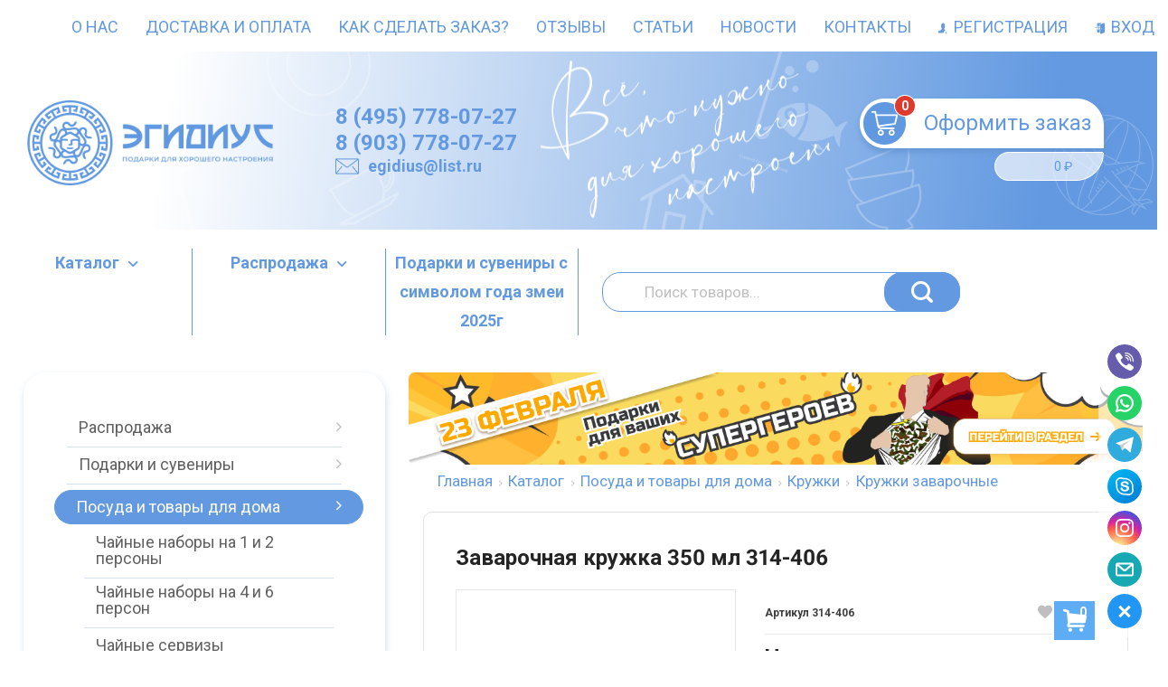

--- FILE ---
content_type: text/html; charset=utf-8
request_url: https://egidius.ru/katalog/posuda-i-tovary-dlja-doma/krujki/krujki-zavarochnye/314-406/
body_size: 64860
content:



<!DOCTYPE html>
<html lang="ru" itemscope itemtype="https://schema.org/Store" class="font_size_10 font_family_google_roboto product">
 
<head prefix=
    "og: http://ogp.me/ns# 
     fb: http://ogp.me/ns/fb#  
     product: http://ogp.me/ns/product#">
  <meta charset="UTF-8">
  <title>
                Заварочная кружка 350 мл 314-406 купить - Цена 280 руб. - 
            </title>
<meta name="google-site-verification" content="OwMtzDnbIyNP2ETgSpIJoJ7Zdhp-AbWUkVedmOKENwU" />
<meta name="google-site-verification" content="0FNjmkEZPFB48L6GgHR-VQ_upe7TIfEqMw75bOwFQmA" />
<meta name="yandex-verification" content="b9324e628ffbaea3" />

  
  <meta name="viewport" content="width=device-width, initial-scale=1">
  <meta name="format-detection" content="telephone=no">
  <meta name="Description" content="Заварочная кружка 350 мл 314-406 в интернет-магазине ЭГИДИУС c доставкой в г.  и Область. Любые способы оплаты, доступная цена"/>

      <meta name="Keywords" content="Заварочная кружка 350 мл 314-406, Кружки заварочные"/>
  
    
  
   
        
        
                                        
    
     
  

  
  <meta name="twitter:title" content="Заварочная кружка 350 мл 314-406 купить - Цена 280 руб. - " />

    
    
        
  
        
                          <meta property="og:image" content="https://egidius.ru/wa-data/public/site/themes/emarket/img/common/no-image.svg"/>
        <meta property="twitter:image" content="https://egidius.ru/wa-data/public/site/themes/emarket/img/common/no-image.svg"/>
            <meta name="twitter:card" content="Заварочная кружка 350 мл 314-406" />
      <meta name="twitter:description" content=" Вы можете купить онлайн Заварочная кружка 350 мл 314-406 в интернет-магазине Эгидиус. Доставка - Москва и  вся Россия. Магазин Эгидиус - это оригинальные подарки на любые праздники. " />
        
    
    
  <meta itemprop="image" content="https://egidius.ru/wa-data/public/site/themes/emarket/img/settings/logo/logo.png">
  
    
  
                <link rel="alternate" type="application/rss+xml" title="egidius.ru" href="https://egidius.ru/novosti/rss/">
      
  
  
  
          <link rel="icon" href="/wa-data/public/site/data/egidius.ru/favicon.ico" type="image/x-icon"/>
  
          <link rel="apple-touch-icon" href="/wa-data/public/site/data/egidius.ru/apple-touch-icon.png">
  
      <meta name="cmsmagazine" content="97341a9680da2e711e8f83e8319b5a35" />
  
    
  

  <script>
  var emarket = emarket || new Object();
  emarket.shopUrl = "/";
  emarket.compareHeaderHideable = Boolean(0);
  emarket.favoritesHeaderHideable = Boolean(0);
  emarket.detailAddSkuIdToUrl = Boolean(0);
  emarket.theme_settings = {"category_settings":"","category_settings_content_paragraph":"","category_title_tag":"h1","category_seo_text_height_toggle":"","category_seo_text_height":"","category_seo_text_height_button_text":"","category_seo_position":"bottom","category_quick_preview":"1","category_quick_preview_position":"under-image","category_show_list_view":"yes","category_show_grid_view":"1","category_show_list_view_toggle":"1","category_show_condensed_view":"1","category_default_view":"-Grid","category_hide_top_pagination":"-Hidden-Top","category_hide_bottom_pagination":"","category_lazy_load":"","category_lazy_load_show_loader":"1","category_lazy_load_position":"after-items","category_lazy_load_count":"","category_sort_fields":"","category_sort_fields_paragraph":"","category_show_subcategories_menu":"1","category_hide_subcategories_menu":"1","category_sub_text_height_toggle":"","category_sub_text_height":"100px","category_sub_text_height_button_text":"","category_subcategories_align":"","category_show_subcategories_images":"1","category_subcategories_hide_images_mobile":"","category_subcategories_in_row":"-Six","category_subcategories_position":"top","category_sets":"","category_set_prefix":"category_set","category_set_heading":"","category_product_sets":"recommended=Recommended, sale=Sale","category_sidebar_banner":"","category_sidebar_banner_paragraph":"","category_sidebar_banner_mobile_hidden":"","category_content_banner":"","category_content_banner_paragraph":"","category_content_banner_position":"bottom","category_content_banner_mobile_hidden":"","category_sidebar_banner_delay":"3000","category_tags_show_inside_content":"","category_settings_list_paragraph":"","category_image_max_width":"380x0","category_breadcrumbs_out":"","category_show_presence":"","category_show_rating":"1","category_show_second_image":"","category_list_features_enabled":"","category_features_hide_color":"","category_features_to_show":"10","category_top_attrs_size":"-Medium","category_attrs_hide":"","category_hide_fav_buttons":"","category_show_discount_percentage":"","category_products_on_page_hide":"yes","category_price_font_size":"","category_heading_price":"","category_heading_price_old_align":"","category_hide_code":"","category_items_in_a_row":"-Three","category_show_brand":"","category_unavailable_transparent":"1","category_hide_action_buttons":"","category_paragraph_section_divider_grid":"","category_qty_grid":"","category_title_size":"-normal","category_title_lines":"-two","category_image_border_size":"","category_image_contain":"-Contain","category_image_valign":"","category_image_size":"m","category_image_size_manual":"100%","category_quantity_grid":"","category_grid_show_unavailable":"1","category_price_align":"","category_features_grid_visible":"-Features-Grid-Visible","category_features_grid_font_size":"-grid-text-m","category_features_grid_single_col":"-Features-Grid-Double-Col","category_features_grid_mobile_hidden":"","category_paragraph_section_divider_list":"","category_list_image_size":"list-equal list-m","category_list_short_description":"","category_list_short_description_full_width":"","category_features_single_col":"","category_paragraph_section_divider_table":"","category_condensed_hide_stock":"1","category_condensed_image_size":"condensed-equal condensed-s","category_paragraph_section_divider_slider":"","slider_price_align":"-Center","slider_image_border_size":"","slider_image_size":"m","slider_image_size_manual":"100%","slider_image_contain":"-Contain","slider_image_valign":"","slider_hide_action_buttons":"","slider_hide_fav_buttons":"","slider_grid_show_unavailable":"1","category_features_slider_grid_visible":"-Features-Slider-Visible","category_slider_hide_not_in_stock":"","sidebar_settings":"","category_hide_desktop_sidebar":"","sidebar_widgets_order":"filter, banner, tree, tags, frontend_nav, frontend_category","category_ajax_filters":"1","category_filter_links_no_index":"","category_filter_links_no_follow":"","category_filter_stock":"","category_filter_alternative_colors":"","category_filter_circle_swatches":"","category_filter_features_color_popup":"","category_filter_features_color_popup_size":"regular","category_filter_features_color_popup_theme":"light","category_filter_visible_options":"5","sidebar_always_opened_filters":"","category_show_tags":"","category_tags_alt":"yes","category_tags_double":"yes","category_tags_opacity":"","sidebar_categories_all":"","sidebar_categories_full_foldable_tree":"yes","category_sidebar_news":"","category_sidebar_news_count":"","category_sidebar_news_images":"","sidebar_fold_enabled":"yes","sidebar_fold_tree":"opened","sidebar_fold_news":"opened","sidebar_fold_filter":"opened","sidebar_fold_tags":"opened","detail_settings":"","detail_show_discount_percentage":"","detail_news_show":"","detail_show_brand":"","detail_show_rating":"1","detail_show_reviews_summary":"","detail_delivery_id":"product_shipment","detail_delivery_alternative_position":"attrs","detail_hide_code":"","detail_sku_null_value":"default","detail_sku_null_text":"null","detail_description_right":"","detail_swap_description_and_features":"","detail_show_summary":"after_title","detail_show_summary_length":"","detail_vertical_thumb_slider":"","detail_thumbnails_size":"100x0","detail_thumbnails_padding":"","detail_slider_disable":"yes","detail_main_image_padding":"","detail_image_contain":"-Contain","detail_image_valign":"","detail_image_size":"m","detail_main_image_size":"","detail_lightbox_bg":"white","detail_lightbox_opacity":"","detail_lightbox_zoom":"","detail_lightbox_image_size":"","detail_heading_services":"","detail_heading_options":"","detail_heading_price":"before_price_block","detail_heading_price_old_align":"","detail_show_presence":"yes","detail_use_warehouses":"","detail_warehouse_info_text":"\u0412 \u043d\u0430\u043b\u0438\u0447\u0438\u0438","detail_warehouse_info_text_empty":"","detail_about_title":"","detail_alternative_purchase":"","detail_alternative_services_selects":"","detail_price_alternative_position":"attrs","detail_alternative_price_size":"-Medium","detail_show_categories_in_attrs":"yes","detail_top_attrs_size":"-Medium","detail_show_upselling":"1","detail_show_crosselling":"1","detail_show_interesting":"1","detail_show_last_viewed":"","detail_max_last_viewed":"","detail_max_upselling":"","detail_max_crossselling":"","detail_max_interesting":"","detail_shuffle_product_lists":"","detail_product_sets":"","detail_items_in_slider":"5","detail_video_thumbnail":"1","detail_video_play_button":"1","detail_disable_all_sliders":"","detail_two_col_product_slider":"","detail_two_col_product_slider_stylish":"","detail_two_col_product_slider_simple":"","detail_two_col_product_slider_title_position":"before","detail_two_col_product_slider_titles":"","detail_attrs_package":"","detail_attrs_hide":"","detail_attrs_hide_bottom":"","detail_number_of_features":"10","detail_number_of_features_more_top":"10","detail_number_of_features_more_bottom":"5","detail_features_hide_color":"","detail_features_color_popup":"yes","detail_features_color_popup_effect":"","detail_show_product_tags":"yes","detail_social_share":"no","detail_social_share_providers":"vkontakte,facebook,whatsapp,telegram","detail_social_share_position":"right","detail_sku_type_alternative":"yes","detail_selectable_features_control":"yes","detail_dummy_seo":"yes","detail_dummy_seo_share":"","detail_dummy_seo_summary":"","detail_dummy_seo_reviews":"","detail_dummy_seo_attrs":"yes","detail_dummy_seo_description":"","detail_dummy_seo_options":"","detail_dummy_seo_services":"","detail_dummy_new_line":"","detail_reviews":"yes","detail_reviews_reply":"","detail_reviews_max_on_page":"5","store_showcase_mode_paragraph":"","store_showcase_mode":"","store_powered_by_webasyst":"","store_hide_meta_keywords":"","store_colorscheme":"img\/settings\/schemes\/velomotiv.png","store_hide_scroll_to_top_mobile":"","store_breadcrumbs_alternative":"","store_name":"Egidius.ru","store_phone":"88007078774","store_email":"egidius@list.ru","store_phone_secondary":"","store_email_secondary":"","store_work_hours":"","store_address_primary":"\u041c\u043e\u0441\u043a\u0432\u0430","store_address_secondary":"","shop_currency_switcher":"","store_slider_hide_arrows":"hero","store_alternative_currency_sign":"","compare_products":"","detail_favorites":"yes","store_global_slider_max_products_count":"12","store_global_slider_items_in_one_view":"4","font_family":"font_family_google_roboto","font_size":"font_size_10","store_settings":"","store_checkout_mode":"single","store_checkout_elements_position":"checkout-cart","store_checkout_hide_registration_proposal":"","store_success_contacts":"yes","store_success_messengers":"1","store_enable_quantity":"yes","store_enable_zero_sku":"","store_text_if_price_null":"","store_to_cart_text":"\u041a\u0443\u043f\u0438\u0442\u044c","store_preorder_cart_text":"","store_product_out_text":"","store_hide_stock_counts":"","store_show_bottom_cart":"-Both","detail_add_to_cart_after_action":"popup","header_show_checkout":"1","header_hide_minicart_paragraph":"","header_minicart_enable":"1","header_hide_minicart":"yes","header_cart_show_minicart":"","header_cart_show_minicart_close_button":"1","header_hide_minicart_total_items":"","divider_logo":"","header_logo_path_paragraph":"","header_logo_path":"","danger_logo_manual_search_paragraph":"","danger_logo_manual_search":"1","danger_header_raster_logo_path":"img\/settings\/logo\/logo.png?v1611421700","danger_header_raster_mobile_logo_path":"img\/settings\/logo\/logo-mobile.png?v1611720995","danger_sticky_header_raster_logo_path":"img\/settings\/logo\/logo-sticky.png?v1610467727","header_logo_dimensions_paragraph":"","header_logo_dimensions":"352x120","header_logo_mobile_dimensions":"206x29","header_logo_sticky_dimensions":"206x29","header_logo_other_paragraph":"","header_logo_center":"","header_settings":"","header_padding":"-Medium","header_info_links_padding":"-Medium","store_sticky_header":"","sticky_header_center_block":"phone","header_full_search_no_contacts":"1","header_messengers":"1","header_messengers_block_position":"-Header-Bottom-Mobile","header_phone_mobile":"","header_phones_secondary":"","header_email":"","header_show_workhours":"","header_show_address":"","header_show_messenger_id":"","header_after_logo_block":"block","header_alternative_contacts":"","header_alternative_contacts_font_size":"-Medium","header_show_phone_icon":"","header_show_callback_link":"","header_callback_title":"","header_callback_link_position":"left","header_top_banner_show":"","header_top_banner_closable":"","header_info_links_show":"","header_info_links_id":"header_info_links","header_show_auth_link_text":"1","search_settings":"","search_enabled":"yes","search_voice":"1","search_autocomplete":"","search_sort_order":"asc","search_sort_column":"price","search_icon":"yes","search_button_text":"","search_placeholder":"","search_button_position":"header-search","search_page_show_categories":"1","category_tags_show_on_tags_page":"top","nav_settings":"","nav_layout":"horizontal-single","nav_horizontal_children_root_arrow":"1","nav_sub_categories_images":"","nav_sub_categories_single_align":"1","nav_vertical_button_go_to_category":"","nav_vertical_button_go_to_category_link":"","nav_disable_min_height":"1","nav_vertical_simplified_relative_children":"1","nav_vertical_simplified_relative_third":"1","nav_open_fade":"","nav_uppercase":"","nav_show_filter_tip":"","nav_show_filter_tip_timeout":"","nav_font_size":"","nav_container_mode":"","nav_show_icons":"1","nav_show_mobile_icons":"","nav_icon_size":"2rem","nav_icon_mobile_size":"","nav_layout_single_show_all_align":"","nav_max_items_before_cut":"","nav_chunk_size":"","nav_highlight_item":"","nav_show_counter":"no","nav_vertical_add_menu":"","nav_vertical_toggle_bg_primary":"-Secondary","nav_align_bottom_links":"left","nav_show_footer_callback":"","nav_mobile_before_contacts_paragraph":"","nav_mobile_before_contacts":"1","nav_mobile_show_user_links":"1","nav_mobile_show_info_pages":"nav-mobile-block","main_page_settings":"","home_layout_paragraph":"","home_layout":"standard","home_show_breadcrumbs":"","home_breadcrumbs_out":"","home_content_widgets_order":"sliders,categories,bestsellers,text,brands,sale,partners,frontend_homepage,home_page_description","home_content_secondary_widgets_order":"","home_sidebar_widgets_order":"","home_hero_paragraph":"","home_hero_position":"top","home_slider_center_mode":"","home_full_width_slider":"1","home_slider_dots":"","home_slider_initial_slide":"1","home_slider_play_speed":"3000","home_slider_home_pages_apps":"","home_subcategories_paragraph":"","home_show_subcategories_images":"1","home_show_top_subcategories":"","home_show_top_subcategories_children":"","home_show_top_subcategories_children_max":"5","home_show_top_subcategories_children_images":"","home_top_categories_in_row":"-Eight","home_top_subcategories_align":"","home_subcategories_hide_title":"","home_subcategories_two_cols":"1","home_news_paragraph":"","home_news_show":"","shop_home_news_blog_id":"","home_news_layout":"default","home_content_paragraph":"","main_page_id":"","main_page_id_paragraph":"","home_page_title":"","home_page_content":"","home_other_paragraph":"","home_show_feedback_form":"","home_sets_sliders_ids":"sale=\u0440\u0430\u0441\u043f\u0440\u043e\u0434\u0430\u0436\u0430","home_sets_sliders_category_links":"","detail_shuffle_home_lists":"","social_settings":"","social_paragraph":"","social_show_in_footer":"","social_vk":"","social_ok":"","social_tg":"","social_fb":"","social_instagram":"","social_twitter":"","social_youtube":"","social_messengers_paragraph":"","social_viber":"","social_telegram":"","social_skype":"","social_whatsapp":"","social_payment_paragraph":"","store_payment_show_methods":"1","store_payment_maestro":"1","store_payment_mastercard":"1","store_payment_visa":"1","store_payment_mir":"1","store_payment_cash":"1","third_party_divider_featurestips":"","third_party_featurestips_paragraph":"","third_party_featurestips_enabled":"","third_party_featurestips_noindex":"","third_party_divider_cityselect":"","third_party_cityselect_enabled":"","third_party_cityselect_replace_contact_fields_in_footer":"","third_party_divider_seofilter":"","third_party_seofilter_enabled":"yes","third_party_seofilter_wrap_product_features":"yes","third_party_divider_regions":"","third_party_regions_enabled":"","third_party_regions_pages_replace":"","third_party_regions_position":"header-links","third_party_regions_address_field":"{$region.field[1]}","third_party_divider_menu":"","third_party_menu_enabled":"yes","third_party_menu_main_id":"9","third_party_divider_tageditor":"","third_party_tageditor_enabled":"yes","third_party_tageditor_related_tags":"yes","third_party_tageditor_show_seo_text":"yes","third_party_tageditor_related_tags_on_search_page":"1","third_party_divider_productbrands":"","third_party_productbrands_provider":"brand","third_party_productbrands_home_ids":"","third_party_productbrands_attr":"brendy","third_party_productbrands_list_items_in_row":"-Five","third_party_productbrands_enable_attr_link":"","third_party_productbrands_add_nav_link":"","third_party_productbrands_nav_link_style":"-Full-Width-Brands-Menu","third_party_productbrands_page_list_root_link":"\/brand\/","third_party_productbrands_meta_robots_rules":"noindex, follow","third_party_productbrands_categories_max_height_enabled":"1","third_party_productbrands_categories_max_height":"150","third_party_productbrands_hide_root_category":"1","third_party_productbrands_category_function":"flat","third_party_productbrands_items_in_row":"-Five","third_party_divider_searchsmart":"","third_party_searchsmart_enabled":"","third_party_searchsmart_categories":"","third_party_divider_callback":"","third_party_callback_enabled":"","third_party_divider_quickorder":"","third_party_quickorder_enabled":"yes","third_party_quickorder_condensed_view":"yes","third_party_quickorder_grid_view":"yes","third_party_quickorder_slider_hidden":"yes","third_party_divider_wholesale":"","third_party_wholesale_enabled":"","third_party_divider_coupons":"","third_party_coupons_enabled":"","third_party_divider_bonuses":"","third_party_bonuses_enabled":"","third_party_divider_categoryimage":"","third_party_categoryimage_enabled":"yes","third_party_categoryimage_provider":"categoryimages","third_party_categoryimage_size":"355x355","third_party_divider_listfeatures":"","third_party_listfeatures_enabled":"yes","third_party_listfeatures_id":"","third_party_divider_advancedservices":"","third_party_advancedservices_absolute":"","third_party_divider_arrived":"","third_party_arrived_disable_cart":"","third_party_arrived_disable_product_cart":"","third_party_divider_salesku":"","third_party_salesku":"","third_party_salesku_simple_stock":"","third_party_divider_breadcrumbs":"","third_party_breadcrumbs_enable":"","third_party_divider_seo":"","third_party_seo_enable":"1","third_party_seo_category_additional_description":"1","third_party_divider_customerreviews":"","third_party_customerreviews_enable":"","third_party_divider_searchpro":"","third_party_searchpro_enable":"","third_party_divider_seoratings":"","third_party_seoratings_show_category_ratings_list":"","third_party_seoratings_show_product_rating":"","third_party_divider_checkpay":"","third_party_checkpay_enabled":"","group_danger":"","danger_detail_add_sku_id_to_url_on_sku_change":"","danger_sub_categories_show_counter":"","danger_lick_page_speed_dick":"1","search_alternative_design":"-Alternative","home_show_top_subcategories_slider":"","nav_top_navigation_param":"","store_breadcrumbs_noindex":"","store_breadcrumbs_nofollow":"","danger_sliders_no_plugins":"","danger_product_sku_features_change":"","danger_breadcrumbs_category":"","danger_breadcrumbs_product":"","danger_price_unit":"","danger_price_unit_divider":"\/","danger_price_unit_feature_id":"","detail_lightbox_purchase":"","danger_category_paginator_count":"","danger_category_list_thumbs_file_name":"","danger_meta_noindex_nofollow_enabled":"1","danger_link_rel_next_prev_enabled":"1","danger_store_nav_inner_noindex":"","danger_store_category_tree_noindex":"","danger_store_dis_nav_curr_cat_link":"","danger_store_disable_ruble_font":"1","store_noindex_follow_pages_url":"\/cart\/delete\/,\/cart\/add\/,\/checkout\/,\/cart\/,\/compare\/,\/searchSmart\/,\/search\/,\/quickorder\/","store_noindex_follow_pages_url_rule":"","store_noindex_follow_pages_query":"","store_noindex_follow_pages_query_rule":"","third_party_seofilter_noindex":"","third_party_seofilter_opened_for_index_page":"","third_party_seofilter_noindex_rule":"","search_meta_robots_rules":"","home_subcategories_title_overflow":"","danger_detail_lightbox_dynamic_img":"1","danger_category_single_image":"","store_product_info_only_for_auth_users":"","store_header_hide_auth_links":"","nav_chunk_size_level_2":"","store_developer_mode":"","danger_compare_header_hideable":"","danger_header_hide_total_price":"1","danger_replace_total_with_fav_compare":"1","danger_favorites_header_hideable":"","store_jquery_migrate":"","danger_store_jquery_version":"","store_force_cache_boost":"","category_lazy_load_history":"replace","header_info_links_match_color":"","header_info_links_border_bottom":"1","header_info_links_border_large":"","store_slider_heading_tag":"div","store_stock_always_green":"","store_skip_unavailable_sku":"","store_style_image_rendering":"auto","store_price_range":"100 - 40000","category_disable_image_lazy_load":"","detail_sku_text_url":"","header_reduce_mobile":"","header_mobile_button_near_cart":"","header_reduce_search":"","header_reduce_shop_actions":"","header_checkout_button_text":"","home_slider_center_mode_bp":"","danger_detail_features_description_accordion":"","danger_category_sub_root_direct_children":"","danger_cache_nav":"","danger_cache_nav_mobile":"","danger_category_inline_old_price":"","danger_category_inline_discount_badge_with_price":"1","detail_info_section_ratio":"","category_list_lower_two_col_breakpoint":"-LowerMobileBreakpoint","metrics_settings":"","metrics_yandex_id":"","metrics_yandex_review_write":"","metrics_yandex_review_submit":"","metrics_yandex_detail_buy":"","metrics_yandex_detail_slider_sku_buy":"","metrics_yandex_detail_slider_upselling":"","metrics_yandex_detail_slider_crosselling":"","metrics_yandex_link_cart_header":"","metrics_yandex_link_cart_sticky":"","metrics_yandex_link_cart_bottom":"","metrics_yandex_category_buy":"","metrics_yandex_category_sku_buy":"","metrics_yandex_detail_oneclick_buy":"","metrics_yandex_detail_oneclick_order":"","metrics_yandex_detail_slider_sku_oneclikbuy":"","metrics_yandex_category_sku_oneclikbuy":"","metrics_yandex_category_sku_oneclickorder":"","metrics_yandex_callback_send":"","language_settings":"","language_shop_checkout_success_message":"","language_shop_checkout_success_message_payment":"","language_sliders_link_category":"\u041f\u043e\u0441\u043c\u043e\u0442\u0440\u0435\u0442\u044c \u0432\u0441\u0435 \u0442\u043e\u0432\u0430\u0440\u044b \u2192","cart_sku_text":"","detail_sku_text":"\u0410\u0440\u0442\u0438\u043a\u0443\u043b","category_sku_text":"\u0410\u0440\u0442\u0438\u043a\u0443\u043b","language_detail_add_to_cart_after_action":"","language_home_categories_title":"\u041a\u0430\u0442\u0435\u0433\u043e\u0440\u0438\u0438","language_home_bestsellers_title":"","language_home_brands_title":"","language_home_sale_title":"","language_home_partners_title":"","language_home_blog_title":"","language_home_blog_read_more":"","language_home_blog_all_posts":"","language_detail_slider_upselling_title":"","language_detail_all_features_link":"","language_detail_slider_crossselling_title":"","language_detail_slider_interesting_title":"","language_nav_single_all_root_items_link_single":"","language_nav_single_all_root_items_link":"","language_nav_mobile_all_items_link":"\u0412\u0441\u0435 \u0442\u043e\u0432\u0430\u0440\u044b \u043a\u0430\u0442\u0435\u0433\u043e\u0440\u0438\u0438","language_nav_vertical_menu_label":"","language_category_filter_hidden_options_text":"","language_category_filter_visible_options_text":"","language_category_filter_stock_out_of_stock_label":"","language_category_button_added_to_cart_text":"","language_home_show_top_subcategories_children_all":"","language_cart_empty_use_search":"","language_cart_empty_try_login":"","language_third_party_productbrands_categories_max_height_show_text":"\u041f\u043e\u043a\u0430\u0437\u0430\u0442\u044c \u0432\u0441\u0435 \u043a\u0430\u0442\u0435\u0433\u043e\u0440\u0438\u0438 \u2193","language_third_party_productbrands_categories_max_height_hide_text":"\u0421\u043a\u0440\u044b\u0442\u044c \u043a\u0430\u0442\u0435\u0433\u043e\u0440\u0438\u0438 \u2191","plugin_styles":"","plugin_styles_custom_css":"","plugin_styles_addgifts":"","plugin_styles_animate":"","plugin_styles_balloon":"","plugin_styles_lightcase":"","plugin_styles_lightgallery":"","plugin_styles_cityselect":"","plugin_styles_arrived":"","plugin_styles_quickorder":"","plugin_styles_breadcrumbs":"","plugin_styles_advancedservices":"","plugin_styles_bnpdelivery":"","plugin_styles_brands":"","plugin_styles_buy1click":"","plugin_styles_callback":"","plugin_styles_coupons":"","plugin_styles_deliveryinfo":"","plugin_styles_discount4review":"","plugin_styles_dp":"1","plugin_styles_fiwex":"","plugin_styles_flexdiscount":"","plugin_styles_frequent_questions":"","plugin_styles_orderaddon":"","plugin_styles_ordercall":"","plugin_styles_orderreminder":"","plugin_styles_orderstatus":"","plugin_styles_preorder":"","plugin_styles_productsale":"","plugin_styles_regions":"","plugin_styles_reviews":"","plugin_styles_search_smart":"","plugin_styles_searchpro":"","plugin_styles_seo_ratings":"","plugin_styles_sizetable":"","plugin_styles_smartphoto":"","plugin_styles_smartsku":"","plugin_styles_tageditor":"","plugin_styles_wholesale":""};
</script>

<style>
      .pswp__bg {
    background-color: #fff  !important;
  }
          img {
    image-rendering: auto !important;
  }
    .Nav__Link--Root {
          }
    .Nav__Text--Image {
    flex-basis: 2rem !important;
  }

  .Nav__Icon--Category:not(.MobileMenu__Icon--Category) {
    width: 2rem !important;
  }
  
  
        .slider-hero .slick-arrow {
    display: none !important;
  }

  @media (min-width: 768px) {
    .slider-hero .slick-arrow {
      display: inline-block !important;
    }
  }

            .ruble {
    font-family: inherit !important;
  }
  
    </style>




  
                <script src="//code.jquery.com/jquery-1.12.4.min.js" integrity="sha256-ZosEbRLbNQzLpnKIkEdrPv7lOy9C27hHQ+Xp8a4MxAQ=" crossorigin="anonymous"></script>
    

      
    
    
  
      <link data-font-link="google" href="https://fonts.googleapis.com/css?family=Roboto:400,700,700italic,400italic" rel="stylesheet" type="text/css"/>
    
  <!-- [head.html] -->
    
  
                                                                                                                                                
  
      
    
        <!--block: site.settings.meta-->
  








<script>
  var emarket = emarket || new Object();
  emarket.category_list_lower_two_col_breakpoint = '-LowerMobileBreakpoint';
        emarket.product_code_type = 'default';
      emarket.product_code_text = 'null';
    emarket.added_to_cart_text = 'Добавлен';
  emarket.detail_add_to_cart_after_action = 'popup';
  emarket.category_after_filters_load = [];
  emarket.category_after_products_lazy_load = [];
    emarket.danger_detail_lightbox_dynamic_img = true;
    
    emarket.spinner_element = '<div class="Spinner__Bars -Spaced -Button -White js-loader"><span class="rect1"></span><span class="rect2"></span><span class="rect3"></span><span class="rect4"></span><span class="rect5"></span></div>';

  window.addEventListener('load', function() {
    
    // Product sliders:
    var products_slider = $('.slider-products-home-alternative');

    products_slider.on('init', function(event, slick, direction) {
      var parent = slick.$slider.parent();
      parent.removeClass('-Loading');
      parent.find('.slider-loading').remove();
      slick.$slides.removeClass('-Category');
    });

    products_slider.slick({
      prevArrow: '<button type="button" class="slick-prev"></button>',
      nextArrow: '<button type="button" class="slick-next"></button>',
      arrows: true,
      dots: false,
      infinite: false,
      slidesToShow: 1,
      slidesToScroll: 1,
      // autoplay: true,
      // draggable: true,
      pauseOnFocus: true,
      pauseOnHover: true,
      autoplaySpeed: 3500,
      mobileFirst: true,
      responsive: [
        {
          breakpoint: 359,
          settings: {
            dots: true,
            arrows: true,
              slidesToShow: 1,
              slidesToScroll: 1
          }
        },
        {
          breakpoint: 549,
          settings: {
            dots: true,
            arrows: true,
              slidesToShow: 2,
              slidesToScroll: 2
          }
        }
                , {
          breakpoint: 767,
          settings: {
            arrows: true,
            dots: true,
              slidesToShow: 3,
              slidesToScroll: 3
          }
          }
          , {
          breakpoint: 1023,
          settings: {
            arrows: true,
            dots: true,
            slidesToShow: 4,
            slidesToScroll: 4
          }
        }
          , {
            breakpoint: 1280,
            settings: {
              arrows: true,
              dots: true,
              slidesToShow: 5,
              slidesToScroll: 5
            }
          }
          , {
            breakpoint: 1620,
            settings: {
              arrows: true,
              dots: true,
              slidesToShow: 5,
              slidesToScroll: 5
            }
          }
          
              ]
    });
    var products_slider = $('.slider-products');

    products_slider.on('init', function(event, slick, direction) {
      var parent = slick.$slider.parent();
      parent.removeClass('-Loading');
      parent.find('.slider-loading').remove();
      slick.$slides.removeClass('-Category');
    });

    products_slider.slick({
      prevArrow: '<button type="button" class="slick-prev"></button>',
      nextArrow: '<button type="button" class="slick-next"></button>',
      arrows: true,
      dots: false,
      infinite: false,
      slidesToShow: 1,
      slidesToScroll: 1,
        // autoplay: true,
        // draggable: true,
      pauseOnFocus: true,
      pauseOnHover: true,
      autoplaySpeed: 3500,
      mobileFirst: true,
      responsive: [
        {
          breakpoint: 359,
          settings: {
            dots: true,
              arrows: true,
              slidesToShow: 1,
              slidesToScroll: 1
          }
        },
        {
          breakpoint: 549,
          settings: {
            dots: true,
              arrows: true,
              slidesToShow: 2,
              slidesToScroll: 2
            }
          }
                      , {
            breakpoint: 767,
            settings: {
            arrows: false,
              dots: true,
              slidesToShow: 3,
              slidesToScroll: 3
        }
          }
                      , {
            breakpoint: 1023,
            settings: {
              arrows: true,
              dots: true,
              slidesToShow: 2,
              slidesToScroll: 2
        }
          }
          , {
            breakpoint: 1280,
            settings: {
              arrows: true,
              dots: true,
              slidesToShow: 3,
              slidesToScroll: 3
            }
          }
          , {
            breakpoint: 1620,
            settings: {
              arrows: true,
              dots: true,
              slidesToShow: 3,
              slidesToScroll: 3
            }
          }
      ]
    });
    var products_slider_two_cols = $('.slider-products-two-cols');

    products_slider_two_cols.on('init', function(event, slick, direction) {
      var parent = slick.$slider.parent();
      slick.slickNext();
      slick.$slides.removeClass('-Category');
      setTimeout(function() {
        parent.removeClass('-Loading');
        parent.find('.slider-loading').remove();
      }, 500);
    });

    products_slider_two_cols.slick({
      prevArrow: '<button type="button" class="slick-prev"></button>',
      nextArrow: '<button type="button" class="slick-next"></button>',
      arrows: true,
      dots: false,
      infinite: false,
      slidesToShow: 1,
      slidesToScroll: 1,
      // autoplay: true,
      // draggable: false,
      pauseOnFocus: true,
      pauseOnHover: true,
      autoplaySpeed: 3500,
      mobileFirst: true,
      responsive: [
        {
          breakpoint: 540,
          settings: {
            dots: true,
            arrows: true,
            slidesToShow: 2,
            slidesToScroll: 2
          }
        }, {
          breakpoint: 768,
          settings: {
            dots: true,
            slidesToShow: 3,
            slidesToScroll: 3
          }
        }, {
          breakpoint: 1024,
          settings: {
            dots: true,
              slidesToShow: 3,
              slidesToScroll: 3
          }
        }, {
          breakpoint: 1279,
          settings: {
            centerMode: true,
            centerPadding: '160px',
            dots: false,
            slidesToShow: 1,
            slidesToScroll: 1
          }
        }
      ]
    });

    $('.js-show-full-description').on('click', function(e) {
      e.preventDefault();
      var box = $('.Category__Description');
      box.css('height', 'auto');
      box.removeClass('-Long');
      $(this).parent().css('display', 'none');
    });

    $('.js-show-full-sub').on('click', function(e) {
      e.preventDefault();
      var box = $('.Category__List--All');
      box.css('height', 'auto');
      box.removeClass('-Long');
      $(this).parent().css('display', 'none');
    });
  });
</script>

  <!-- [~head.html] -->

  <!-- [$wa->headJs()] -->
  <meta property="og:type" content="website">
<meta property="og:title" content="Заварочная кружка 350 мл 314-406 купить - Цена 280 руб. - ">
<meta property="og:url" content="https://egidius.ru/katalog/posuda-i-tovary-dlja-doma/krujki/krujki-zavarochnye/314-406/">
<meta property="product:price:amount" content="280">
<meta property="product:price:currency" content="RUB">
<meta property="og:description" content="Заварочная кружка 350 мл 314-406 в интернет-магазине ЭГИДИУС c доставкой в г.  и Область. Любые способы оплаты, доступная цена">
<link rel="icon" href="/favicon.ico" type="image/x-icon" /><!-- Google Tag Manager -->
<script>(function(w,d,s,l,i){w[l]=w[l]||[];w[l].push({'gtm.start':
new Date().getTime(),event:'gtm.js'});var f=d.getElementsByTagName(s)[0],
j=d.createElement(s),dl=l!='dataLayer'?'&l='+l:'';j.async=true;j.src=
'https://www.googletagmanager.com/gtm.js?id='+i+dl;f.parentNode.insertBefore(j,f);
})(window,document,'script','dataLayer','GTM-58X69PN');</script>
<!-- End Google Tag Manager -->
<!-- Google Tag Manager (noscript) -->
<noscript><iframe src="https://www.googletagmanager.com/ns.html?id=GTM-58X69PN"
height="0" width="0" style="display:none;visibility:hidden"></iframe></noscript>
<!-- End Google Tag Manager (noscript) -->

  <!-- [~$wa->headJs()] -->

  
  <link rel="stylesheet preload prefetch" as="style" href="/wa-data/public/site/themes/emarket/css/velomotiv/system.css?v7.0.0.28"/>



  <link rel="stylesheet preload prefetch" as="font" href="/wa-data/public/site/themes/emarket/fonts/fonts.css">
  
  <style>
#themeOverride .wa-order-form-wrapper .wa-step-shipping-section .wa-delivery-variants-section .wa-delivery-variant .wa-date {
    display: none;
}
#themeOverride .wa-order-form-wrapper .wa-step-shipping-section .wa-delivery-variants-section .wa-delivery-variant .wa-price {
    display: none;
}

#themeOverride .Product__Link--Slider.-normal.-two{height:5em!important;}
#themeOverride .Category__Inner--Image {
    padding: 10px;
}

#themeOverride .wa-details-rates-section{
    display: none;
}
#themeOverride .wa-item-shipping{
    /* display: none !important; */
}
#themeOverride .wa-delivery-price:contains("бесплатно"){
    display: none;
}

/* 7.0.0::xmod */
    /* Category */
#themeOverride .Category__Image--All {
    position: static;
}
    /* Sidebar */
#themeOverride .Category__Container {
    margin-left: -1.6rem;
    margin-right: -1.6rem;
}


#themeOverride .Category__Sidebar {
    min-height: 1px
}

@media (min-width: 64em) {
    #themeOverride .Category__Sidebar.-Desktop-Hidden {
        display: none
    }
}

@media (max-width: 63.9375em) {
    #themeOverride .Category__Sidebar {
        padding-bottom: 8rem
    }

    #themeOverride .Category__Sidebar {
        -webkit-backface-visibility: hidden;
        background-color: #fff;
        bottom: 0;
        left: 0 !important;
        overflow: auto;
        position: fixed;
        top: 0;
        -webkit-transform: translateX(-100%);
        -moz-transform: translateX(-100%);
        -ms-transform: translateX(-100%);
        -o-transform: translateX(-100%);
        transform: translateX(-100%);
        -webkit-transition: .3s all !important;
        -o-transition: .3s all !important;
        -moz-transition: .3s all !important;
        transition: .3s all !important;
        width: 100% !important;
        z-index: 900
    }

    #themeOverride .Category__Sidebar.-Opened {
        left: 0;
        height: 100%;
        -webkit-transform: translateX(0);
        -moz-transform: translateX(0);
        -ms-transform: translateX(0);
        -o-transform: translateX(0);
        transform: translateX(0)
    }
}

@media (min-width: 64em) {
    #themeOverride .Category__Sidebar {
        float: left !important;
        display: block;
        padding: 0 0 0 1.6rem;
        position: static !important;
        width: 25% !important
    }
}



#themeOverride .Category__Title--Widget {
    color: gray;
    font-size: 1.6rem;
    font-weight: normal;
    display: block;
    padding-left: .8rem;
    position: relative;
    text-decoration: none;
}
#themeOverride .Category__Tree--More {
    background-color: transparent;
    -webkit-border-radius: 0;
    -moz-border-radius: 0;
    border-radius: 0;
    color: #bfbfbf;
    cursor: pointer;
    font-size: 1rem;
    position: absolute;
    right: -.8rem;
    padding: .5rem .8rem;
    top: .1rem;
}
#themeOverride .Category__Content {
    -moz-box-sizing: border-box;
    -webkit-box-sizing: border-box;
    box-sizing: border-box;
    width: 75%;
    float: left;
    padding-left: 1.6rem;
    padding-right: 1.6rem;
}
#themeOverride .Category__Container::after {
    clear: both;
    content: "";
    display: block;
}
/* ~7.0.0::xmod */

/* new design 2021.01.23 */
    #themeOverride .Single__Link--Stocks.-Unavailable {
        color: #de3a2e;
    }
    #themeOverride .Single__Link--Stocks.-Unavailable .Single__Icon--Stock.-Grey {
        color: inherit;
    }
    #themeOverride a.main_top_img {
        display: block;
    }
    #themeOverride a.main_top_img img{
       max-width: 100%; 
    }
    /* custom flex */
    #themeOverride .flex_container {
        display: flex;
        justify-content: space-around;
        align-items: center;
        flex-wrap: wrap;
    }
    #themeOverride .flex_items{
        
    }
    #themeOverride .flex_line_break{
        width: 100%;
    }
    /* ~custom flex */
    /* layouts */
    #themeOverride .Header-links__Box {
        max-width: 1620px;
        min-height: 57px;
        padding-top: 19px;
    }
    #themeOverride .Header {
        max-width: 1620px;
        margin: auto;
    }
    #themeOverride .Header__Box {
        max-width: 1620px;
    }
    #themeOverride .Nav__Box--Site {
        max-width: 1620px;
    }
    #themeOverride .Slider__Link--Hero {
        max-width: 1620px;
    }
    #themeOverride .Content__Container--Main {
        max-width: 1620px;
    }
    #themeOverride .Footer__Box {
        max-width: 1620px;
    }
    /* layouts */

    /* h1-h6 */
    #themeOverride .Title__Home, 
	#themeOverride .Home__Text h1, 
	#themeOverride .Title__Home--SideBySide,
    #themeOverride .Title__Main, 
	#themeOverride .cartOS .your-cart-is-empty h1, 
	#themeOverride .flexdiscount-my-content h1, 
	#themeOverride .fq_header,
    #themeOverride .Category__Title--Widget{
        border-bottom: 0px solid #ebebeb;
        border-left: 3px solid #6299E1;
        padding: 0 0 0 40px;
        
        text-align: left;

        font-family: Roboto;
        font-style: normal;
        font-weight: 900;
        font-size: 32px;
        line-height: 37px;
        /* identical to box height */
        
        
        /* black */
        
        color: #242424;
    }
    #themeOverride section.Page .Title__Main{
        margin: 2rem 0 2rem;
    }
    #themeOverride .Category__Title--Widget.-is-link {
        padding: 0 0 0 40px;        
        color: #242424;
    }    
    #themeOverride .Category__Icon--Widget {
        visibility: hidden;
    }    
    #themeOverride .Category__Widget--Filter .Category__Title--Widget{
        font-size: 28px;
    }
    /* ~h1-h6 */
    #themeOverride .p_more{
        text-align:right;
        width: 332px;
        min-height: 2px;
        
    }
    #themeOverride .a_more{
        margin: 20px 10px;
        font-family: Roboto;
        font-style: normal;
        font-weight: 500;
        font-size: 18px;
        line-height: 21px;
        /* identical to box height */
        
        
        /* blue */
        
        color: #6299E1;        
    }
    #themeOverride .strong{
        font-weight: bold;
    }
    /* Button */
    
    #themeOverride .btn-big {
        border-width: 0;
        height: 65px;
        background: #FFFFFF;
        box-shadow: 2px 4px 22px #D7D7D7;
        border-radius: 10px;
        display: inline-block;
        text-align: center;
        padding: 19px 48px;
        box-sizing: border-box;
    }
    #themeOverride .btn-big:hover {
        opacity: 0.75;
    }
    #themeOverride .btn-big span{
        vertical-align: super;
        
        font-weight: bold;
        font-size: 24px;
        line-height: 28px;
        
        /* blue */
        
        color: #6299E1;
        
    }
@media all and (max-width: 1023px) {
    #themeOverride .btn-big {
        height: 38px;
        padding: 11px 28px;
    }
    #themeOverride .btn-big span{
        font-size: 14px;
        line-height: 16px;
    }
       
}    
@media all and (max-width: 359px) {
    #themeOverride .btn-big {
        padding: 11px 18px;
    }    
}
    
    #themeOverride .Product__List .Product__Button {
        padding: 8px 32px;
        background: #6299E1;
        border-radius: 10px;
        width: auto;
        margin: auto;
    }    
    #themeOverride .Product__Button .Product__Text--Primary {
        font-family: Roboto;
        font-style: normal;
        font-weight: bold;
        font-size: 17px;
        line-height: 127.19%;
        /* identical to box height, or 22px */
        
        font-feature-settings: 'pnum' on, 'lnum' on;
        
        /* white */
        
        color: #FFFFFF;
    }
    #themeOverride .Product__List .Product__Box--Quickorder {
        text-align: center;
    }    
    #themeOverride .quickorder-button,
    #themeOverride .quickorder-button:hover{
        background-color: #FFFFFF;
        /* blue */
        
        border: 1px solid #6299E1;

        display: inline-block;
        padding: 8px 32px;
        border-radius: 10px;
        width: auto;
        margin: auto;

        font-family: Roboto;
        font-style: normal;
        font-weight: bold;
        font-size: 17px;
        line-height: 127.19%;
        /* identical to box height, or 22px */
        
        font-feature-settings: 'pnum' on, 'lnum' on;
        
        color: #6299E1;
        
    }
    #themeOverride .quickorder-button:hover:hover{
        background-color: #6299E1;
        color: #FFFFFF;
    }
    @media all and (max-width: 1023px) {
        #themeOverride .quickorder-button,
        #themeOverride .quickorder-button:hover{
            padding: 8px 12px;
            white-space: nowrap;
        }
    }
    #themeOverride .x_whatsapp_button,
    #themeOverride .x_whatsapp_button:hover{
        display: flex;
        justify-content: center;
        align-items: center;
        padding: 4px 12px;
    }
    #themeOverride .x_whatsapp_button .messanger-icon-wrap_wa{
        height: 28px;
        width: 28px;
        box-sizing: border-box;
        padding: 5px;
        display: inline-block;
        margin-right: 6px;
    }
    #themeOverride .x_whatsapp_button .messanger-icon-wrap_wa .messanger-icon {
        width: 100%;
        height: 100%;
    }
    /* ~Button */

    /* head */
    #themeOverride .Header-links {
        background-color: transparent;
    }    
    #themeOverride .Header-links__Login {
        margin-left: auto;
        min-height: 1px;
        text-align: right;
        width: 100%;
        padding: 0 2% 0 8%;
    }    
    #themeOverride .Header-links__Login .Nav--Inline {
        justify-content: space-around;
    }    
    #themeOverride .Header-links__Box.-Medium .Nav__Link--Slide,
    #themeOverride .Header-links__Box.-Medium .shop-regions-button{
        font-family: Roboto;
        font-style: normal;
        font-weight: 500;
        font-size: 18px;
        line-height: 21px;
        text-transform: uppercase;
        /* identical to box height */
        
        
        /* blue */
        
        color: #6299E1;
        
        padding-top: 0;        
    }    
    #themeOverride .Header-links__Box.-Medium .Nav__Link--Slide.small {
        font-family: Roboto;
        font-style: normal;
        font-weight: 500;
        font-size: 14px;
        line-height: 24px;
        text-transform: none;
        color: #6299E1;
        padding: 0 .5rem 0 .5rem;
    }
    #themeOverride .Header-links__Box.-Medium .Nav__Link--Slide.small.separator {
        padding: 0 1.5rem;
    }
    
    #themeOverride .Header.-Slim {
        background: linear-gradient(99deg, #FFF 14.83%, #6299E1 89.9%);
    }    
    #themeOverride .Header__Box.-Medium {
        height: 197px;
        background: url(/custom-css/head-bg.png) right;
        background-repeat: no-repeat;        
        position: relative;
        padding: 0 328px 0 484px;
    }
    #themeOverride .Header__Branding {
        width: auto;
        position: absolute;
        left: 0;
        top: 0;
    }
		/* ЛОГО */
		#themeOverride .Header__Link--Logo{
			margin: 38px 58px;
		}
    #themeOverride .Header__Search {
        width: auto;
    }
    #themeOverride .Header__Search.-NoContacts {
        width: auto;
    }    
        #themeOverride .phone_block{
            text-align: left;
            
            font-style: normal;
            font-weight: 600;
            font-size: 24px;
            line-height: 29px;
            
            /* blue */
            
            color: #6299E1;            
        }
        #themeOverride .phone_block .small {
            font-size: 18px;
            line-height: normal;
            vertical-align: top;
        }     
        #themeOverride .phone_block .mail{
            background: url(/custom-css/email-ico.png) no-repeat left;
            font-size: 18px;
            line-height: 22px;      
            padding: 0 0 0 36px;
        }
        #themeOverride .head-bg-text {
            background: url(/custom-css/head-bg-text.png) right;
            width: 386.18px;
            height: 196px;
            margin: 0 0 0 74px;
        }
    #themeOverride .Header__Shop {
        width: 328px;
        vertical-align: top;
        float: right;
        height: auto;
        position: absolute;
        top: 0;
        right: 0;      
        padding: 0 58px 0 0;
    }
    #themeOverride .Header__Right--Shop {
        width: auto;
    }    
    #themeOverride .Header__Shop.-NoContacts {
        width: auto;

    } 
        #themeOverride .Header__Box--Cart {
            font-size: 0;
            margin: 0 -8px 0;
            background: url(/custom-css/cart_info_bg.png);
            width: 286px;
            height: 95px;
            padding: 0;
        }
        #themeOverride .Header__Box--Order {
            position: absolute;
            top: 14px;
            right: 22px;
            margin: 0;
        }	
        #themeOverride .Header__Title--Cart{
            position: absolute;
            top: 57px;
            right: 22px;
        }
        #themeOverride .Header__Box--Cart .Header__Link--Cart {
            float: left;
            width: 70px;
            height: 70px;
            margin: 0;
            background: none;
            padding: 0;
            position: relative;
        }
        #themeOverride .Header__Box--Cart .Header__Link--Cart:hover {
            background-color: transparent;
        }		
		#themeOverride .Header__Box--Cart .icon-cart3::before {
            visibility: hidden;
        }
        #themeOverride .Header__Text--ItemsInCart {
            border-radius: 50%;
            width: 23px;
            height: 23px;
            top: 0;
            right: 2px;
            line-height: 20px;
            position: absolute;
            left: auto;
            background: none;

            font-family: Roboto;
            font-style: normal;
            font-weight: bold;
            font-size: 14px;
            /* identical to box height, or 18px */
            
            
            /* white */
            
            color: #FFFFFF;            
        }    
       
        #themeOverride .Header__Link--Checkout {
            background-color: transparent;
            padding: 3px 0;
        }
        #themeOverride .Header__Link--Checkout:hover {
            background-color: transparent;
        }        
        #themeOverride .Nav__Text--Checkout {
            font-family: Roboto;
            font-style: normal;
            font-weight: 500;
            font-size: 24px;
            line-height: 28px;
            /* blue */
            
            color: #6299E1;
        }

        #themeOverride .Header__Text--Total {
            font-family: Roboto;
            font-style: normal;
            font-weight: 500;
            font-size: 14px;
            line-height: 127.19%;
            /* identical to box height, or 18px */
            
            
            color: #6299E1;

        }        
        #themeOverride .social-bg-wrap {
            display: flex;
            justify-content: right;
        }
        #themeOverride .social-bg {
            width: 155px;
            height: 48px;
            margin: 20px 0 13px 114px;
            padding: 7px 17px;
            background: #FFFFFF;
            border-radius: 20px;
            display: flex;
            flex-flow: column wrap;
            justify-content: space-between;
        }
        #themeOverride .social-bg .social-ico{
            width: 34px;
            height: 34px;
            flex-flow: column wrap;
        }        
        #themeOverride .social-bg .whatsapp-icon{
            background: url(/custom-css/whatsapp-icon.png?v=2);
        }        
        #themeOverride .social-bg .odnoklassniki-icon{
            background: url(/custom-css/odnoklassniki-icon.png?v=2);
        }        
        #themeOverride .social-bg .instagram-icon{
            background: url(/custom-css/instagram-icon.png?v=2);
        }        
        #themeOverride .promo_text{
            margin: 4px auto;
            text-align: center;
            font-family: Roboto;
            font-style: normal;
            font-weight: bold;
            font-size: 17px;
            line-height: 127.19%;
            /* or 22px */
            
            text-align: center;
            font-feature-settings: 'pnum' on, 'lnum' on;
            
            /* black */
            
            color: #DE3A2E;           
        }
    /* ~head */
    
    /* naw */
    #themeOverride .Nav__Box--Site {
        padding: 0;
        text-align: left;
        display: flex;
    }
    #themeOverride .Nav__Primary {
        background-color: transparent;
    }    
    #themeOverride .Nav--Site {
        width: 50%;
        margin: 0;
        position: static;
        flex-grow: 3;
    }
    #themeOverride .Nav--Site_2    {
        width: 35%;
    }
    #themeOverride .Nav--Site_3    {
        width: 15%;
    }
    #themeOverride .Nav--Site .Search__Box{
        border: 0;
        margin: 15px;        
    }
    #themeOverride .Nav--Site .Search__Form {
        margin: auto;
    }
    #themeOverride .Nav--Site .Search__Box .Search__Input--Query.-Alternative{
        /* white */
        
        background: #FFFFFF;
        /* blue */
        
        border: 0.5px solid #6299E1;
        border-radius: 20px;    
        height: 44px;
        width: 396px;
        
        font-family: Roboto;
        font-style: normal;
        font-weight: 300;
        font-size: 17px;
        line-height: 20px;
        /* identical to box height */
        
        
        /* gray text */
        
        color: #9F9F9F;   
        padding-left:42px;
    }
    #themeOverride .Nav--Site .Search__Box .Search__Submit.-Alternative {
        width: 84px;
        height: 44px;
        background: #6299E1;
        border: 0.5px solid #6299E1;
        border-radius: 20px;
        color: #fff;
        font-size: 24px;
        padding: 0;
    }
    #themeOverride .Nav__Item--Root {
        border-right: none;
        padding: 21px 0;
    } 
    #themeOverride .Nav__Item--Root:first-child {
        /* background: #6299E1;*/
    }
    #themeOverride .Nav__Item--Root:hover {
        background: #6299E1;
        margin-left: -1px;
    }   
    #themeOverride .Nav__Item--Root:hover .Nav__Link--Root{
        color: #ffffff;  
    }    
    #themeOverride .Nav__Link--Root,
    #themeOverride .Nav__Item--Root.-Opened .Nav__Link--Root{
        background-color: transparent;
        font-family: Roboto;
        font-style: normal;
        font-weight: 500;
        font-size: 18px;
        line-height: 32px;
        color: #6299E1;
        padding: 0;
        border-right: 1px solid #6299E1;
        display: inline-block;
    }
    #themeOverride .Nav__Item--Root:first-child .Nav__Link--Root {
        /*color: #ffffff;*/
    }
    #themeOverride .Nav__Item--Root .Nav__Link--Root:hover,
    #themeOverride .Nav__Item--Root.-Opened .Nav__Link--Root,
    #themeOverride .Nav__Item--Root.-Opened .Nav__Link--Root:hover{
        box-shadow: 0 0 transparent;
        background-color: transparent;
        color: #ffffff;  
        /*text-decoration: underline;*/
    }    
    #themeOverride .Nav__Link--Root.-Has--Horizontal-Children::after, 
	#themeOverride .-Has--Horizontal-Children.Nav__Link--Catalog::after {
        vertical-align: middle;
        margin: 0 0 0 1em;
    }    
    #themeOverride .Nav__Image--Wrapper {
        /* padding-left: calc(12.5% + 2rem); */
    }    

    #themeOverride .shop-regions-button {
        margin: 15px;
    }    
    #themeOverride .shop-regions-button:hover {
        background-color: transparent;
    }    

    #themeOverride .shop-regions-button__link{
        font-family: Roboto;
        font-style: normal;
        font-weight: 300;
        font-size: 18px;
        line-height: 127.19%;
        /* identical to box height, or 23px */
        
        
        /* Black */
        
        color: #242424;      
        border-bottom: 2px solid #6299E1;
        white-space: nowrap;
    }    
    
    /* ~naw */
    
    /* Slider */
    #themeOverride .Slider__Hero {
        border-bottom: none;
    }
    /* ~Slider */

    /* Content */
    #themeOverride .Category__Content {
        width: calc(100% - 436px);
    }    
    #themeOverride .Category__Content.-Full {
        width: 100%;
    }
    #themeOverride .Product__Link--Slider.-normal {
        font-family: Roboto;
        font-style: normal;
        font-weight: bold;
        font-size: 17px;
        line-height: 127.19%;
        /* or 22px */
        
        text-align: center;
        font-feature-settings: 'pnum' on, 'lnum' on;
        
        /* black */
        
        color: #242424;
    }    
    #themeOverride .Product__Price {
        color: #005A9E;
        display: flex;
        justify-content: center;
    }   
    #themeOverride .Product__Price--Current {
        text-align: left;
        
        font-family: Roboto;
        font-style: normal;
        font-weight: bold;
        font-size: /*24px*/2em;
        line-height: 127.19%;
        /* identical to box height, or 31px */
        
        font-feature-settings: 'pnum' on, 'lnum' on;
        
        /* blue */
        
        color: #6299E1;
    }    
    #themeOverride .Single__Box--Price .Product__Price {
        justify-content: left;
    }      
        /* #product-list */

        #themeOverride #product-list {
            max-width: 841px;
            margin: auto;
        }
        #themeOverride .Product__Row.-Three {
            margin: 15px -10px;
        }        
        #themeOverride .Product__List {
            margin: 0;
        }        
        #themeOverride .Product__List.-Grid .Product__Item.-Three.-Category {
            padding: 0 10px 50px !important;
            text-align: center;
        }        
        #themeOverride .Product__Code span::before {
            float: none;
        }        
        /* ~#product-list */
        /* Product__Box */
        #themeOverride .Product__Box--Plate {
            /* stroke */
            
            border: 1px solid #E2E2E2;
            box-sizing: border-box;
            border-radius: 10px;    
            overflow: hidden;
        } 
        #themeOverride .Product__Box--Plate:hover {
            border-color: #6299E1;
        }        
        /* ~Product__Box */
        #themeOverride .Category__Link--View.-Active {
            color: #6299E1;
            padding: .2rem .5rem;
        }        
    /* ~Content */
    
    /* Sidebar */
    #themeOverride .Category__Sidebar {
        width: 436px !important;
    }    
    #themeOverride .Category__Sidebar .Category__Title--Widget{
        margin: 5rem 0;
        
    }
    
    #themeOverride .Category__Widget--List > .Category__List--List.-Tree{
        box-shadow: 1px 4px 8px #D3DFEF;
        border-radius: 25px;
        padding: 42px 48px;
        /* margin: 48px 0; */
    }   

    #themeOverride .Category__Widget, 
	#themeOverride .Category__Widget--Banner, 
	#themeOverride .Category__Widget--Filter, 
	#themeOverride .Category__Widget--List {
        padding: 0 1rem 1rem;
    }
    #themeOverride .Category__Widget, 
	#themeOverride .Category__Widget--Banner, 
	#themeOverride .Category__Widget--Filter, 
	#themeOverride .Category__Widget--List {
        border: 0px solid #ebebeb;
    }    
    #themeOverride .filters-form-wrapper {
        padding: 0 48px 42px;
    }
    #themeOverride .filter-content-buttons {
        margin-top: 1rem;
    }    
    #themeOverride .filter-title {
        font-size: inherit;
    }    
    #themeOverride .filter-checkbox {
        font-size: inherit;
    }    
    #themeOverride .Category__Title--Widget + * {
        border-top: 0px solid #ebebeb;
    }    
    #themeOverride .Category__Item--List.-Tree, .Category__Widget--List .brands > li.-Tree {
        line-height: 28px;
        border-top: 1px solid #D5E1F1;
    }   
    #themeOverride .Category__Item--List.-Tree:first-child {
        border-top: 0px solid #D5E1F1;
    }       
    #themeOverride .Category__List--List.-Tree .Category__Item--List{
        padding:  6px 9px;
        margin: 0;
    }    
    #themeOverride .Category__Link--List.-Tree, 
	#themeOverride .Category__Widget--List .brands > li > a.-Tree {
        /* Roboto regular */
        
        font-family: Roboto;
        font-style: normal;
        font-weight: normal;
        font-size: 18px;
        line-height: 18px;
        /* identical to box height, or 100% */
        
        
        /* Gray */
        
        color: #606060;
    }    
    #themeOverride .Category__Widget--List > .Category__List--List > .Category__Item--List > .Category__Link--List.-Current {
        min-height: 36px;
        background: #6299E1;
        border: 1px solid #6299E1;
        box-sizing: border-box;
        border-radius: 25px;
        padding: 9px 23px;
        margin: 0 -33px 0 -23px;
        display: block;
    }
    #themeOverride .Category__Link--List.-Current > span{
        /* Roboto regular */
        
        font-family: Roboto;
        font-style: normal;
        font-weight: normal;
        font-size: 18px;
        line-height: 18px;
        /* identical to box height, or 100% */
        
        
        /* blue */
        
        color: #6299E1;      
    }    
    #themeOverride .Category__Widget--List > .Category__List--List > .Category__Item--List > .Category__Link--List.-Current > span{
        
        /* Roboto regular */
        
        font-family: Roboto;
        font-style: normal;
        font-weight: normal;
        font-size: 18px;
        line-height: 18px;
        /* identical to box height, or 100% */
        
        
        /* white */
        
        color: #FFFFFF;        
    }
    #themeOverride .Category__Link--List.-Current::before{
        display: none;
    }
    #themeOverride .Category__Tree--More {
        top: 8px;
        line-height: normal;
    } 
    #themeOverride .Category__Widget--List > .Category__List--List > .Category__Item--List.-Current > .Category__Tree--More {
        top: 13px;
        color: #fff;
    }
    #themeOverride .Category__Link--List.-Current span, 
	#themeOverride .Category__Widget--List .brands > li > a.-Current span {
        border-bottom: 0px dashed;
    }    
    /* ~Sidebar */

    /* search */
    #themeOverride #smartfiltercontent.search #product-list   {
        max-width: inherit;
    }
    /* ~search */
    
    /* home */
        #themeOverride .home_block1 {
            height: 518px;
            margin: 0 -1.6em;
            
            background-image: url(/custom-css/home_b_1_bg.jpg?mod=20210312);
            
            background-repeat: no-repeat;
            background-position: center;
            background-size: cover;
        }    
        #themeOverride .home_block1 .flex_container {
            justify-content: center;
            align-items: stretch; 
            height: 100%;
        }        
        #themeOverride .home_block1 .flex_items {
            width: 50%;
            padding: 5% 2% 0 11%;
            color: #FFFFFF;  
            box-sizing: border-box;
        }        
        #themeOverride .home_block1 .block1_title{
            font-family: Roboto;
            font-style: normal;
            font-weight: 900;
            font-size: 48px;
            line-height: 56px;
        }
        #themeOverride .home_block1 .block1_text{
            margin: 13px 0 0;
            font-family: Roboto;
            font-style: normal;
            font-weight: 300;
            font-size: 32px;
            line-height: 37px;
        }
        #themeOverride .home_block1 .home_b_1_layer1{
            background-repeat: no-repeat;
            background-position: center;
            background-size: contain;
        }
        @media all and (max-width: 1169px) {
            #themeOverride .home_block1 {
                background-position: 75%;
            }
            #themeOverride .home_block1 .flex_items {
                width: 50%;
                padding: 5% 0% 0 6%;
            }            
            #themeOverride .home_block1 .block1_title{
                font-size: 38px;
            }              
        }        
        @media all and (max-width: 1023px) {
            #themeOverride .home_block1 {
                height: 200px;
                background-position: 85%;
            }
            #themeOverride .home_block1 .flex_items {
                width: 50%;
                padding: 5% 0% 0 10%;
            }            
            #themeOverride .home_block1 .block1_title{
                font-family: Roboto;
                font-style: normal;
                font-weight: 900;
                font-size: 15px;
                line-height: 18px;
                
                /* white */
                
                color: #FFFFFF;
                text-shadow: 0px 1px 4px rgba(62, 103, 157, 0.07);
            }            
            #themeOverride .home_block1 .block1_text{
                font-family: Roboto;
                font-style: normal;
                font-weight: 300;
                font-size: 13px;
                line-height: 15px;
                
                /* white */
                
                color: #FFFFFF;
                text-shadow: 0px 1px 4px rgba(41, 64, 95, 0.14);
            }
            
        }
        #themeOverride .home_block2    {
            background: rgba(248, 248, 249, 0.68);
            text-align: center;
            padding: 84px 8px 24px
        }
        #themeOverride .home_block2 .Title__Home {
            display: inline-block;
        }
        #themeOverride .home_block2 p.p{
            font-family: Roboto;
            font-style: normal;
            font-weight: normal;
            font-size: 18px;
            line-height: 21px;
            text-align: center;
            
            /* black */
            
            color: #242424;            
        }
        #themeOverride .home_block2 .flex_container {
            justify-content: center;
            align-items: flex-start;
            margin: 60px 0 0;
        }        
        #themeOverride .home_block2 .flex_items {
            width: 195px;
            padding: 126px 10px 60px;
            background-repeat: no-repeat;
            background-position: top;
            font-family: Roboto;
            font-style: normal;
            font-weight: 300;
            font-size: 17px;
            line-height: 20px;
            text-align: center;
            color: #242424;
            box-sizing: content-box;
        }
        #themeOverride .home_block2 .home_b_2_1{
            background-image: url(/custom-css/home_b_2_1.png);
        }        
        #themeOverride .home_block2 .home_b_2_2{
            background-image: url(/custom-css/home_b_2_2.png);
        }        
        #themeOverride .home_block2 .home_b_2_3{
            background-image: url(/custom-css/home_b_2_3.png);
        }        
        #themeOverride .home_block2 .home_b_2_4{
            background-image: url(/custom-css/home_b_2_4.png);
        }        
        #themeOverride .home_block2 .home_b_2_5{
            background-image: url(/custom-css/home_b_2_5.png);
        }        
        #themeOverride .home_block2 .home_b_2_6{
            background-image: url(/custom-css/home_b_2_6.png);
        }        
        #themeOverride .home_block2 .flex_items .bold{
            margin: 0 0 16px;
            font-family: Roboto;
            font-style: normal;
            font-weight: bold;
            font-size: 18px;
            line-height: 18px;
            /* or 100% */
            
            text-align: center;
            
            /* Black */
            
            color: #242424;            
        }
        
        /* .home_block4 */
        #themeOverride .home_block4 {
            background-image: url(/custom-css/block4_bg.jpg);
            height: 565px;
        }

        #themeOverride .home_block4 .Content__Container--Main{
            height: 100%;
        }
        #themeOverride .home_block4 .flex_container {
            justify-content: left;
            align-items: center;
            margin: 0;
            height: 100%;
            margin: 0 10%;
        }       
        #themeOverride .home_block4 .flex_items {
            font-family: Roboto;
            font-style: normal;
            font-weight: 300;
            font-size: 36px;
            line-height: 42px;
            
            color: #787878;

            width: 60%;
            text-align: left;
            box-sizing: content-box;
        }  
        #themeOverride .home_block4 .Title__Section {
            font-size: 48px;
            line-height: 56px;
            margin: 0 0 40px;
        }        
        #themeOverride .home_block4 p.p{
            margin: 0 0 40px;
        }        
@media all and (max-width: 1485px) {
    #themeOverride .home_block4 {
        height: calc(100vw * 0.29427);
        background-size: contain;
    }    
    #themeOverride .home_block4 .flex_items {
        font-size: 30px;
        line-height: 36px;
    }   
    #themeOverride .home_block4 .Title__Section {
        font-size: 40px;
        line-height: 50px;
        margin: 0 0 20px;
    }        
    #themeOverride .home_block4 p.p{
        margin: 0 0 20px;
    }        
    
}  
@media all and (max-width: 1169px) {
    #themeOverride .home_block4 .flex_items {
        font-size: 24px;
        line-height: 30px;
    }   
    #themeOverride .home_block4 .Title__Section {
        font-size: 30px;
        line-height: 40px;
        margin: 0 0 12px;
    }        
    #themeOverride .home_block4 p.p{
        margin: 0 0 12px;
    }        
    
}
@media all and (max-width: 1023px) {
    #themeOverride .home_block4 {
        background-size: cover;
        min-height: 200px;
        background-position: 35%;
    }    
    #themeOverride .home_block4 .flex_items {
        font-size: 15px;
        line-height: 18px;
    }   
    #themeOverride .home_block4 .Title__Section {
        font-size: 20px;
        line-height: 24px;
        margin: 0 0 10px;
    }        
    #themeOverride .home_block4 p.p{
        margin: 0 0 10px;
    }        
}
@media all and (max-width: 617px) {	
    #themeOverride .home_block4 .flex_items {
        width: 80%;
    }      
}
@media all and (max-width: 479px) {	
    #themeOverride .home_block4 .flex_items {
        font-size: 15px;
        line-height: 18px;
    }   
    #themeOverride .home_block4 .Title__Section {
        font-size: 15px;
        line-height: 18px;
        margin: 0 0 10px;
    }        
    #themeOverride .home_block4 p.p{
        margin: 0 0 10px;
    }        
}
@media all and (max-width: 359px) {
    #themeOverride .home_block4 {
        background-position: 40%;
    }    
    #themeOverride .home_block4 .flex_items {
        width: 85%;
        
        font-size: 14px;
        line-height: 16px;
    }   
    #themeOverride .home_block4 .Title__Section {
        font-size: 15px;
        line-height: 18px;
        margin: 0 0 10px;
    }        
    #themeOverride .home_block4 p.p{
        margin: 0 0 10px;
    }        
}
        /* .home_block6 */
        #themeOverride .home_block6    {
            background: rgba(248, 248, 249, 0.68);
            text-align: left;
            padding: 100px 0;
        }      
        #themeOverride .home_block6 p.p{
            
            font-family: Roboto;
            font-style: normal;
            font-weight: normal;
            font-size: 18px;
            line-height: 21px;
            
            /* black */
            
            color: #242424;            
        }
        #themeOverride .home_block6 .flex_container {
            justify-content: center;
            align-items: flex-start;
            margin: 60px 0 0;
        }        
        #themeOverride .home_block6 .flex_items {
            width: 332px;
            height: 428px;
            margin: 0 10px 20px;
            padding: 50px 41px;
            background-repeat: no-repeat;
            background-position: top;
        }
        @media all and (max-width: 479px) {       
            #themeOverride .home_block6 .flex_items {
                width: 100%;
                height: calc(100vw);
                padding: 10%;
                background-size: contain;
            }      
        }
        #themeOverride .home_block6 .home_b_6_1{
            background-image: url(/custom-css/home_b_6_1.jpg?mod=20210312);
        }        
        #themeOverride .home_block6 .home_b_6_2{
            background-image: url(/custom-css/home_b_6_2.jpg?mod=20210312);
        }        
        #themeOverride .home_block6 .home_b_6_3{
            background-image: url(/custom-css/home_b_6_3.jpg?mod=20210312);
        }        
        #themeOverride .home_block6 .home_b_6_4{
            background-image: url(/custom-css/home_b_6_4.jpg?mod=20210312);
        }        
        #themeOverride .home_block6 .flex_items .bold{
            min-height: 72px;
            display: flex;
            align-items: center;  
            
            padding: 0 0 14px;
            border-bottom: 2px solid #FFFFFF;
            
            font-family: Roboto;
            font-style: normal;
            font-weight: 900;
            font-size: 24px;
            line-height: 28px;
            
            /* white */
            
            color: #FFFFFF;          
        }       

        #themeOverride .home_block7 {
            padding: 40px 0;

            font-family: Roboto;
            font-style: normal;
            font-weight: normal;
            font-size: 18px;
            line-height: normal;
            
            /* black */
            
            color: #242424;             
        }      
        
    /* ~home */
    
    /* product */
    #themeOverride .Content__Container--Standalone .Single__Main  {
        border: 1px solid #E2E2E2;
        box-sizing: border-box;
        border-radius: 10px;
        margin: 0 0 20px 0;
        padding: 35px;
    }
    #themeOverride .Content__Container--Standalone .Single__Main .Single__Box--Images{
        padding: 0;
    }
    #themeOverride #cart-form .Product__Button{
        width: 160px;
        height: 38px;
        padding: 0;
        /* blue */
        
        background: #6299E1;
        border-radius: 10px;    
    }    
    #themeOverride #cart-form .Product__Button .Product__Text--Primary{
        font-family: Roboto;
        font-style: normal;
        font-weight: bold;
        font-size: 17px;
        line-height: 127.19%;
        /* identical to box height, or 22px */
        
        font-feature-settings: 'pnum' on, 'lnum' on;
        
        color: #FFFFFF;
        
    }
    #themeOverride .x_product-categories{
        font-family: Roboto;
        font-style: normal;
        font-weight: 300;
        font-size: 16px;
        line-height: 127.19%;
        /* or 20px */
        
        font-feature-settings: 'pnum' on, 'lnum' on;
        
        /* black */
        
        color: #242424;        
    }
    #themeOverride .Single__Title--Main{
        font-family: Roboto;
        font-style: normal;
        font-weight: bold;
        font-size: 24px;
        line-height: 127.19%;
        /* identical to box height, or 31px */
        
        font-feature-settings: 'pnum' on, 'lnum' on;
        
        /* black */
        
        color: #242424;        
    }
    #themeOverride .x_product-categories a{
        font-family: Roboto;
        font-style: normal;
        font-weight: 300;
        font-size: 16px;
        line-height: 127.19%;
        /* or 20px */
        
        text-decoration-line: underline;
        font-feature-settings: 'pnum' on, 'lnum' on;
        
        /* blue */
        
        color: #6299E1;
    }
    #themeOverride .x_product-categories a:hover{
        text-decoration-line: none;
    }    
    #themeOverride .Single__Actions {
        border: 0px solid #e6e6e6;
    }    
    #themeOverride .Single__Col--Price.-Main {
        width: 100%;
    }    
    #themeOverride .Single__Col--Actions {
        width: 100%;
        padding: 1rem 0 0 0;
    }
    #themeOverride .Single__Links--Store {
        width: auto;
        display: inline-block;
        text-align: left;
    } 
    #themeOverride .Single__Col--Button {
        width: auto;
        display: inline-block;
        margin: 0.6rem 0.6rem 0 0;
    }    
    #themeOverride .Single__Col--Actions .Single__Qty {
        float: none;
    }    
    #themeOverride .Cart__Button--Qty.-Decrease, .Cart__Button--Qty.-Increase{
        width: 40px;
        height: 35px;
        font-size: 22px;

        background: #FFFFFF;
        /* card shadow */
        
        box-shadow: 1px 4px 8px #D3DFEF;
        border-radius: 5px;        
    }
    #themeOverride .Cart__Button--Qty.-Decrease:hover, 
	#themeOverride .Cart__Button--Qty.-Increase:hover {
        background-color: #fefefe;
    }    
    
    #themeOverride .Single__Col--Actions .quickorder-button, 
	#themeOverride .Single__Col--Actions .quickorder-button-cart {
        font-size: 16px;
        line-height: 21px;
        padding: 8px 18px;
        height: 38px;
    }    
    #themeOverride .Single__Col--Actions .quickorder-button:hover, 
	#themeOverride .Single__Col--Actions .quickorder-button-cart:hover {
        padding: 8px 18px;
        font-size: 16px;
        line-height: 21px;
    }    
    
    #themeOverride .Single__Text--Price{
        font-family: Roboto;
        font-style: normal;
        font-weight: bold;
        font-size: 24px;
        line-height: 127.19%;
        /* identical to box height, or 31px */
        
        font-feature-settings: 'pnum' on, 'lnum' on;
        
        /* black */
        
        color: #242424;    
        text-transform: none;
    }    
    /* ~product */
    
    /* Breadcrumbs */
    #themeOverride .Breadcrumbs{
        background-color: transparent;
    }
    #themeOverride .Breadcrumbs .Breadcrumbs__Link{
        font-family: Roboto;
        font-style: normal;
        font-weight: 500;
        font-size: 17px;
        line-height: 20px;
        /* identical to box height */
        
        
        /* blue */
        
        color: #6299E1;        
    }   
    #themeOverride .Breadcrumbs .Breadcrumbs__Link:hover{    
        text-decoration: underline;
    }
    /* ~Breadcrumbs */

    /* Footer */
    #themeOverride .Footer {
        min-height: 301px;
        color: #FFF;
        background-color: #29405F;
        border-top: 0 solid #dbdbdb;
    }    
    #themeOverride .Footer .Footer__Box .Row{
        display: flex;
        justify-content:space-around;
        align-items: center;
        flex-wrap: wrap;
    }
    #themeOverride .Footer .Footer__Box .Row .Footer__Col {
        flex-grow: 5;
        width: auto;
        margin: 26px 0;
    }
    #themeOverride .Footer .Header__Link--Logo {
        margin: 0;
    }
    #themeOverride .Footer .Header__Img--Branding {
        width: auto;
        height: auto;
    }    
    #themeOverride .Title--Footer {
        color: #FFF;
    }    
    #themeOverride .Title--Footer .Title__Line::after {
        background-color: transparent;
    }    
    #themeOverride .Nav__Item--Contacts{
        color: #FFF;
    }    
    #themeOverride .Nav__Icon--Contacts {
        color: #FFF;
    }    

    #themeOverride .Nav__Icon--Payment {
        color: #fff;
    }    
    #themeOverride .Nav__Link--Footer{
        height: 21px;
        
        font-family: Roboto;
        font-style: normal;
        font-weight: 500;
        font-size: 18px;
        line-height: 21px;
        /* identical to box height */
        
        
        color: #FFFFFF;        
        margin: .5rem 1.5rem .5rem 0;
    }
    #themeOverride .Nav__Link--Footer:hover {
        color: #fff;
        text-decoration: underline;
    }    
    #themeOverride .Footer .phone_block {
        color: #fff;
    }    
    #themeOverride .yoomoney-icon {
        width: 53px;
        height: 34px;
        background: url(/custom-css/yoomoney-icon.png);
    }
    #themeOverride .footer_after{
        min-height: 62px;
        background: #162537;
        
        font-family: Roboto;
        font-style: normal;
        font-weight: 500;
        font-size: 13px;
        line-height: 15px;
        
        color: #FFFFFF;        
    }
    #themeOverride .footer_after a {
        color: #FFFFFF;
        text-decoration: underline;
    }
    #themeOverride .footer_after a:hover {
        text-decoration: none;
    }
    @media all and (max-width: /*1199px*/1242px) {
        #themeOverride .footer_after{
            padding-bottom: 5rem;
        }
    }
    #themeOverride .footer_after .Footer__Box .Row{
        display: flex;
        justify-content:space-around;
        align-items: center;
        flex-wrap: wrap;
    }
    #themeOverride .footer_after .Footer__Box .Row .Footer__Col {
        flex-grow: 2;
        width: auto;
        margin: 16px 0;
    }
    #themeOverride .footer_after .Footer__Box .Row .Footer__Col--Alpha{
        width: 1%;
    }
    #themeOverride .Footer__Col--Alpha .Nav--Footer {
        display: inline-block;
    }
    
    /* ~Footer */

    /* MobileMenu */
    #themeOverride .MobileMenu__Title--Widget {
        background-color: #6299E1;
    }
    /* ~MobileMenu */
    
    /* regions__window */
    #themeOverride .shop-regions__window{
        z-index: 999;
        position: absolute;    
    }
    /* ~regions__window */ 
    
    /* animated */ 
    #themeOverride .bounce {
        animation-name: bounce;
        transform-origin: center bottom;
    }
    #themeOverride .animated {
        animation-duration: 1s;
        animation-fill-mode: both;
    }
    /* ~animated */ 
@media all and (max-width: 1485px) {
    #themeOverride .Header__Box.-Medium {
        padding: 0 328px 0 33%;
        text-align: center;
    } 
    #themeOverride .head-bg-text {
        background: url(/custom-css/head-bg-text.png) left;
        width: 330px;
        height: 196px;
        margin: 0;
        padding: 0;
    }
}
@media all and (max-width: /*1279px*/1348px) {
    #themeOverride .Header__Box.-Medium {
        padding: 0 328px 0 25%;
    }
    #themeOverride .Header__Branding {
        width: 25%;
        height: 196px;
    }    
    #themeOverride .Header__Link--Logo {
        margin: 54px 0px 0 28px;
    }    
    .Header__Search {
        padding-left: 5%;
    }    
}
@media all and (max-width: /*1199px*/1242px) {
    /* Category__Sidebar */
    #themeOverride .Category__Sidebar {
        width: 36% !important;
    }     
    #themeOverride .Category__Sidebar.-Opened{
        width: 100% !important; 
        margin-top: 0;      
        padding-top: 20px;
    }    
    /* ~Category__Sidebar */
    #themeOverride .Category__Content {
        width: 64%;
    }
    #themeOverride .Header__Search {
        width: 50%;
        display: inline-block;
        text-align: left;
    }    
    #themeOverride .Header__Search.-NoContacts {
        width: auto;
    }    
    #themeOverride .Header__Search .phone_block {
        height: 196px;        
        vertical-align: middle;
        display: table-cell;
    }    
    #themeOverride .head-bg-text {
        background: url(/custom-css/head-bg-text.png) left;
        width: 100%;
        background-size: contain;
        background-repeat: no-repeat;
    }
    #themeOverride .Nav--Site {
        max-width: 66%;
    }    
    #themeOverride .Header-links__Box.-Medium .Nav__Link--Slide{
        padding: 0 .6rem;
        font-size: 16px;
    }    
    #themeOverride .Header-links__Box.-Medium .Nav__Link--Slide.small {
        padding: 0 .2rem;
    }    
    /* Product__List */    
    #themeOverride .Product__List.-Grid .Product__Item {
        width: 50%;
    }    
    /* ~Product__List */
}

@media all and (max-width: 1169px) {
    #themeOverride .Nav--Site_2 {
        display: none;
    }
    
}

@media all and (max-width: 1023px) {
    #themeOverride .Category__Content {
        width: 100%;
    }
    /* Product__List */    
    #themeOverride .Product__List.-Grid .Product__Item {
        width: 25%;
    }    
    /* ~Product__List */
    #themeOverride .Header__Search_2{
        display: none;
    }
    #themeOverride .Header--Contacts {
        display: none;
    }   
    #themeOverride .Header__Shop {
        padding: 0 14px 0 0
    }        
}
@media all and (max-width: 899px) {
    /* Product__List */    
    #themeOverride .Product__List.-Grid .Product__Item {
        width: 33.3333%;
    }    
    /* ~Product__List */    
}
@media all and (max-width: 767px) {	
    #themeOverride .Header__Box.-Medium {
        padding: 0;
    } 
    /*
    .Header__Branding {
        width: 50%;
        height: auto;
        position: static;
        float: left;
        padding: 0;
    }    
    */
    #themeOverride .Header__Branding {
        width: calc(100% - 274px);
        height: auto;
        position: static;
        float: left;
        padding: 0;
    }
    #themeOverride .Header__Link--Logo {
        margin: 15px 5px 0 10px;
    }     
    #themeOverride .Header__Link--Logo.-HasMobile .Header__Img--Branding.-Mobile {
        display: block;
        width: auto;
    }    
    #themeOverride .Header__Shop {
        padding: 0 5px 0 0;
        width: 50%;
    }    
    #themeOverride .Header__Search {
        display: none;
    }    
    #themeOverride .Header--Contacts {
        display: block;
        text-align: center;
        background: #fff;
        border-color: #6299E1;
    }      
}
@media all and (max-width: 617px) {
    /* Product__List */    
    #themeOverride .Product__List.-Grid .Product__Item {
        width: 50%;
    }    
    /* ~Product__List */
    
}
@media all and (max-width: 479px) {	
    /* Product__List */    
    #themeOverride .Product__List.-Grid .Product__Item,
    #themeOverride .Product__List.-Grid.-LowerMobileBreakpoint .Product__Item{
        width: 100%;
    }    
    /* ~Product__List */    
    #themeOverride .Header__Link--Logo {
        margin: 14px 0px 0 10px;
    }    
    #themeOverride .Header__Box--Cart {
    }
    #themeOverride .Nav__Text--Checkout {
        font-size: 20px;
    }    
    #themeOverride .Header__Branding {
        width: 50%;
    }        
   
}
@media all and (max-width: 359px) {
    #themeOverride .Header__Branding {
    }    
}




/* .shop-regions */
.shop-regions__ip-analyzer-variants {
    right: 0;
}
.shop-regions-ip-analyzer__triggers{
    white-space: nowrap;
}
/* ~.shop-regions */

/* .shop-pages */
.Page__Content h2 {
    color: rgb(0, 0, 0);
}
/* ~.shop-pages */

/* .shop-Reviews */
.Reviews__Meta {

    text-align: right;
}
/* ~.shop-Reviews */

#themeOverride .dp-plugin {
    margin: 24px 0 0 0;
    width: 100%;
    border: solid 1px #eee;
    border-radius: 10px;
    padding: 1em 1.5em;
}


.Category__Span--All {
    bottom: -7px !important;
}
a.Category__Link--List.-Tags {
    background: #6299e1;
    color: #fff;
    padding: 5px 12px;
    border: none;
    border-radius: 10px;
}
#themeOverride .Nav__Link--Root, #themeOverride .Nav__Item--Root.-Opened .Nav__Link--Root {
    font-weight: bold !important;
}
.social-bg {
    visibility: hidden;
}
.Header__Box--Cart {
    margin: -33px -8px 0 0 !important;
}
@media (max-width: 768px){
    .Header__Box--Cart {
    margin: 0px -8px 0 0 !important;
}
}
</style>

      
  

</head>
<body id="themeOverride" class="font_size_10 font_family_google_roboto">
      
  
  <div class="Body">
    <div class="Body__Header">






      
      
      
            
      
            
              <link rel="stylesheet preload prefetch" as="style" href="/wa-data/public/site/themes/emarket/css/velomotiv/header-links.css?v7.0.0.28"/>

<div class="Header-links  -With-Border  "><div class="Header-links__Box -Medium"><div class="Row"><div class="Header-links__Info"><div class="Nav--Inline"> </div></div><div class="Header-links__Login"><ul class="Nav--Inline"><li class="Nav__Item--Inline padding"><a class="Nav__Link--Slide" href="/o-nas/">О нас</a></li><li class="Nav__Item--Inline padding"><a class="Nav__Link--Slide" href="/dostavka-i-oplata/">Доставка и оплата</a></li><li class="Nav__Item--Inline padding"><a class="Nav__Link--Slide" href="/kak-sdelat-zakaz/">Как сделать заказ?</a></li><li class="Nav__Item--Inline padding"><a class="Nav__Link--Slide" href="/otzyvy/reviews/">Отзывы</a></li><li class="Nav__Item--Inline padding"><a class="Nav__Link--Slide" href="/stati/">Статьи</a></li><li class="Nav__Item--Inline padding"><a class="Nav__Link--Slide" href="/novosti/">Новости</a></li><li class="Nav__Item--Inline padding"><a class="Nav__Link--Slide" href="/kontakty/">Контакты</a></li><li class="Nav__Item--Inline"><a class="Nav__Link--Slide" href="/signup/" title="Регистрация"><i class="Nav__Icon icon-add-user-to-social-network" ></i> Регистрация</a></li><li class="Nav__Item--Inline"><a class="Nav__Link--Slide" href="/login/" title="Вход"><i class="Nav__Icon icon-login" ></i> Вход</a></li></ul></div></div></div></div>            
      
      <link rel="stylesheet preload prefetch" as="style" href="/wa-data/public/site/themes/emarket/css/velomotiv/header.css?v7.0.0.28"/>

<header class="Header  -Slim -Primary -Header-Search">
  <div class="Header__Box -Medium">
    <div class="Header__Branding  ">
      <a class="Header__Link--Logo -HasMobile" href="/">
                                                  <img class="Header__Img--Branding -Desktop"
               src="/wa-data/public/site/themes/emarket/img/settings/logo/logo.png?v7.0.0.28"
               width="352"
                             title="Egidius.ru"
               alt="Egidius.ru">
                                                            <img class="Header__Img--Branding -Mobile"
                 src="/wa-data/public/site/themes/emarket/img/settings/logo/logo-mobile.png?v7.0.0.28"
                 width="206"
                                  title="Egidius.ru"
                 alt="Egidius.ru">
                        </a>
    </div>
          <div class="Header__Search Header__Search_1   -NoContacts">
        

<div class="phone_block">
    
    <p>8 (495) 778-07-27</p>
    <p>8 (903) 778-07-27</p>
    <p class="mail">egidius@list.ru</p>
</div>
   


        <!--block: site.header.search.links-->
        
      </div>
      
      <div class="Header__Search Header__Search_2">
        <div class="head-bg-text">
        </div>
      </div>
      
      <div class="Header__Shop   -NoContacts ">
                <div class="Header__Right--Shop   -NoContacts">

            <div class="social-bg-wrap">
                <div class="social-bg">
                    <a class="social-ico whatsapp-icon" href="https://wa.me/79091517776" target="_blank"></a>
                    <a class="social-ico odnoklassniki-icon" href="https://ok.ru/egidius" target="_blank"></a>
                    <a class="social-ico instagram-icon" href="https://www.instagram.com/egidius.ru/" target="_blank"></a>
                </div>
            </div>

          <div class="Header__Box--Cart">
                          <a class="Header__Link--Cart js-header-cart-button" data-metrics-link-cart-header href="/order/" title="Корзина">
  <span class="Header__Text--ItemsInCart js-cart-items" >0</span>
  <i class="Header__Icon--Cart icon-cart3"></i>
</a>
<div class="Header__Box--Order  ">
  <div class="Header__Block--Checkout ">
              <div class="Header__Box--Checkout"><!--block: site.header.block.checkout.replace--><a class="Header__Link--Checkout " data-metrics-link-checkout-header href="/order/"><span class="Nav__Text--Checkout">Оформить заказ</span></a></div>
        </div>
          <div class="Minicart -Cart -Closed">
                  <a href="#" class="Minicart__Close js-minicart-close"></a>
                





	<div class="Minicart__List">
                <div class="Spinner__Bars slider-loading">
        <span class="rect1"></span>
        <span class="rect2"></span>
        <span class="rect3"></span>
        <span class="rect4"></span>
        <span class="rect5"></span>
      </div>
      
		<div class="Minicart__Items"></div>
	</div>
	<div class="Minicart__Total">
		Итого:
                <span class="Spinner__Bars -Minicart">
        <span class="rect1"></span>
        <span class="rect2"></span>
        <span class="rect3"></span>
        <span class="rect4"></span>
        <span class="rect5"></span>
      </span>
      
    <span class="Minicart__Total--Price js-cart-total"></span>
	</div>
  	<a class="Minicart__Button -Cart" data-metrics-link-cart-mini href="/order/">Посмотреть корзину</a>

	<script>
		(function($) {
			var minicart_container = 	$('.Minicart');

			$(document).on('click', function () {
				minicart_container.addClass('-Closed');
			});

			$('.js-minicart-close').on('click', function(e) {
			  e.preventDefault();
				minicart_container.addClass('-Closed');
			});

			minicart_container.on('click', function (e) {
				e.stopPropagation();
			});

			var miniCartHandler = function (e) {
				e.stopPropagation();
				e.preventDefault();

				var minicart_box = minicart_container;

				if ( !minicart_box.hasClass('-Closed') ) {
					minicart_box.addClass('-Closed');
					return true;
				}

				minicart_box.find('.Spinner__Bars').show(0);

				$('.Minicart__Items').empty();
				$('.Minicart__Total .js-cart-total').empty();

				minicart_box.animateCss('fadeIn');
				minicart_box.toggleClass('-Closed');

				$.get('/cart/', {
					'mini': true
				}, function (data) {
					minicart_box.find('.Spinner__Bars').hide(0, function () {
            $('.Minicart__Items').replaceWith($($(data)[0]));
            $('.Minicart__Total .js-cart-total').html($($(data)[2]).html());
					});
				});
			};

			
			$('.js-header-mini-cart-button').on('click', miniCartHandler);

			minicart_container.on('click', '.js-mini-cart-delete', function () {
				var url = '/cart/delete/',
						row = $(this).closest('.Minicart__Item'),
						id = row.data('id');

				$.post(url, {
					html: 1, id: id
				}, function (response) {
					var data = response.data;
					$('.js-cart-items').html(data.count);
					$('.js-cart-total').html(data.total);
					row.remove();
				}, "json");

				return false;
			});
		}(jQuery))
	</script>

      </div>
        <div class="Header__Title--Cart" >
      <span class="Header__Text--Total js-cart-total">0 <span class="ruble">₽</span></span>
    </div>
</div>
                      </div>
        </div>
      </div>
      <div class="cityselect__mobile_wrapper">
              </div>
      </div>
  <div class="Header--Contacts -Header-Bottom-Mobile -Has-Messengers"><div class="Header__Box"><div class="phone_block">
    
    <p>8 (495) 778-07-27</p>
    <p>8 (903) 778-07-27</p>
    <p class="mail">egidius@list.ru</p>
</div>
   <div class="Header__Col--Phone "></div><div class="Header__Col--Messengers -Full"><!--noindex-->
<!--/noindex--></div></div></div></header>
      
                  
              
                              <div class="Search__Box--Mobile  -HasPromos">
			  <form class="Search__Form -Alternative" data-js-voice="shop-search-form-voice"  action="/search/" data-js="shop-search-form">
    <div class="Search__Box -Alternative search">
              <span style="display: none;" class="Search__Voice -Alternative" data-js="shop-search-button-voice" title="Голосовой поиск">
          <i class="icon-microphone"></i>
        </span>
            <input class="Search__Input--Query -Alternative  " type="text" name="query" data-js="shop-search-input" autocomplete="off"  placeholder=" Поиск товаров...">
      <input type="hidden" name="sort" value="price">
      <input type="hidden" name="order" value="asc">
      <button class="Search__Submit -Alternative " data-js="shop-search-button" title=" Поиск">
                  <i class="icon-search2"></i>
              </button>
    </div>
  </form>
	  <!--block: site.header.search.links.mobile-->
  
</div>                  
        
                                                                                                                                                                                    
        <!--block: site.nav.before-->
        

        
                  <link rel="stylesheet preload prefetch" as="style" href="/wa-data/public/site/themes/emarket/css/velomotiv/nav.css?v7.0.0.28"/>
                      


      <nav class="Nav__Primary Nav__Primary--Single  " itemscope itemtype="http://schema.org/SiteNavigationElement"><!--block: site.nav.before.inside--><div class="Nav__Box--Site"><ul class="Nav--Site Nav--Single "><li class="Nav__Item--Root "><a class="Nav__Link--Root -Has--Horizontal-Children" href="/katalog/" itemprop="url"><span class="Nav__Text--Root" itemprop="name">Каталог</span></a><div class="Nav__Megamenu -No-Min-Height " ><ul class="Nav__Sub Nav__Level--2"><li class="Nav__Item--Sub Nav__Item--Level-2    doubletap" style="width: 25%;"><div class="Nav__Image--Wrapper"><a class="Nav__Link--Sub Nav__Link--Level-2 " href="/katalog/podarki-i-suveniry/" itemprop="url"><span class="Nav__Text--Level-2" itemprop="name">Подарки и сувениры</span></a><div class="Nav__Sub Nav__Level--3 "><ul class="Nav__Sub Nav__Level--All"><li class="Nav__Item--Sub Nav__Item--Level-3"><a class="Nav__Link--Sub Nav__Link--Level-3" href="/katalog/podarki-i-suveniry/vip-podarki/" itemprop="url"><span itemprop="name">VIP-подарки</span></a></li><li class="Nav__Item--Sub Nav__Item--Level-3"><a class="Nav__Link--Sub Nav__Link--Level-3" href="/katalog/podarki-i-suveniry/podarki-ko-dnju-vlublennyh/" itemprop="url"><span itemprop="name">Подарки ко дню влюбленных</span></a></li><li class="Nav__Item--Sub Nav__Item--Level-3"><a class="Nav__Link--Sub Nav__Link--Level-3" href="/katalog/podarki-i-suveniry/podarki-dlya-mujchin/" itemprop="url"><span itemprop="name">Подарки для мужчин</span></a></li><li class="Nav__Item--Sub Nav__Item--Level-3"><a class="Nav__Link--Sub Nav__Link--Level-3" href="/katalog/podarki-i-suveniry/23-e-fevralya/" itemprop="url"><span itemprop="name">Подарки на 23 февраля</span></a></li></ul><ul class="Nav__Sub Nav__Level--All"><li class="Nav__Item--Sub Nav__Item--Level-3"><a class="Nav__Link--Sub Nav__Link--Level-3" href="/katalog/podarki-i-suveniry/podarki-dlya-jenshin/" itemprop="url"><span itemprop="name">Подарки для женщин</span></a></li><li class="Nav__Item--Sub Nav__Item--Level-3"><a class="Nav__Link--Sub Nav__Link--Level-3" href="/katalog/podarki-i-suveniry/8-e-marta/" itemprop="url"><span itemprop="name">Подарки на 8 марта</span></a></li><li class="Nav__Item--Sub Nav__Item--Level-3"><a class="Nav__Link--Sub Nav__Link--Level-3" href="/katalog/podarki-i-suveniry/tovary-i-suveniry-k-paskhe/" itemprop="url"><span itemprop="name">Товары и сувениры к Пасхе</span></a></li><li class="Nav__Item--Sub Nav__Item--Level-3"><a class="Nav__Link--Sub Nav__Link--Level-3" href="/katalog/podarki-i-suveniry/podarki-po-professiyam/" itemprop="url"><span itemprop="name">Подарки по профессиям</span></a></li></ul><ul class="Nav__Sub Nav__Level--All"><li class="Nav__Item--Sub Nav__Item--Level-3"><a class="Nav__Link--Sub Nav__Link--Level-3" href="/katalog/podarki-i-suveniry/predmety-interjera/" itemprop="url"><span itemprop="name">Предметы интерьера</span></a></li><li class="Nav__Item--Sub Nav__Item--Level-3"><a class="Nav__Link--Sub Nav__Link--Level-3" href="/katalog/podarki-i-suveniry/fontany/" itemprop="url"><span itemprop="name">Фонтаны</span></a></li><li class="Nav__Item--Sub Nav__Item--Level-3"><a class="Nav__Link--Sub Nav__Link--Level-3" href="/katalog/podarki-i-suveniry/shkatulki/" itemprop="url"><span itemprop="name">Шкатулки</span></a></li><li class="Nav__Item--Sub Nav__Item--Level-3"><a class="Nav__Link--Sub Nav__Link--Level-3" href="/katalog/podarki-i-suveniry/morskie-suveniry/" itemprop="url"><span itemprop="name">Морские сувениры</span></a></li></ul><ul class="Nav__Sub Nav__Level--All"><li class="Nav__Item--Sub Nav__Item--Level-3"><a class="Nav__Link--Sub Nav__Link--Level-3" href="/katalog/podarki-i-suveniry/nastolnye-igry/" itemprop="url"><span itemprop="name">Настольные игры</span></a></li><li class="Nav__Item--Sub Nav__Item--Level-3"><a class="Nav__Link--Sub Nav__Link--Level-3" href="/katalog/podarki-i-suveniry/prikolnye-podarki/" itemprop="url"><span itemprop="name">Прикольные подарки</span></a></li><li class="Nav__Item--Sub Nav__Item--Level-3"><a class="Nav__Link--Sub Nav__Link--Level-3" href="/katalog/podarki-i-suveniry/vypjem/" itemprop="url"><span itemprop="name">Посуда и подарочные наборы для алкоголя</span></a></li><li class="Nav__Item--Sub Nav__Item--Level-3"><a class="Nav__Link--Sub Nav__Link--Level-3" href="/katalog/podarki-i-suveniry/pokurim/" itemprop="url"><span itemprop="name">Подарки для курильщиков</span></a></li></ul><ul class="Nav__Sub Nav__Level--All"><li class="Nav__Item--Sub Nav__Item--Level-3"><a class="Nav__Link--Sub Nav__Link--Level-3" href="/katalog/podarki-i-suveniry/kopilki/" itemprop="url"><span itemprop="name">Копилки</span></a></li><li class="Nav__Item--Sub Nav__Item--Level-3"><a class="Nav__Link--Sub Nav__Link--Level-3" href="/katalog/podarki-i-suveniry/chasy/" itemprop="url"><span itemprop="name">Часы</span></a></li><li class="Nav__Item--Sub Nav__Item--Level-3"><a class="Nav__Link--Sub Nav__Link--Level-3" href="/katalog/podarki-i-suveniry/fotoalbomy/" itemprop="url"><span itemprop="name">Фотоальбомы</span></a></li><li class="Nav__Item--Sub Nav__Item--Level-3"><a class="Nav__Link--Sub Nav__Link--Level-3" href="/katalog/podarki-i-suveniry/novyi-god/" itemprop="url"><span itemprop="name">Подарки на Новый Год 2025</span></a></li></ul><ul class="Nav__Sub Nav__Level--All"><li class="Nav__Item--Sub Nav__Item--Level-3"><a class="Nav__Link--Sub Nav__Link--Level-3" href="/katalog/podarki-i-suveniry/simvoly-goda/" itemprop="url"><span itemprop="name">Подарки с символом года</span></a></li><li class="Nav__Item--Sub Nav__Item--Level-3"><a class="Nav__Link--Sub Nav__Link--Level-3" href="/katalog/podarki-i-suveniry/suveniry-fifa-2018/" itemprop="url"><span itemprop="name">Сувениры ЧМ по футболу FIFA-2018</span></a></li><li class="Nav__Item--Sub Nav__Item--Level-3"><a class="Nav__Link--Sub Nav__Link--Level-3" href="/katalog/podarki-i-suveniry/dekorativnoe-orujie/" itemprop="url"><span itemprop="name">Декоративное оружие</span></a></li><li class="Nav__Item--Sub Nav__Item--Level-3"><a class="Nav__Link--Sub Nav__Link--Level-3" href="/katalog/podarki-i-suveniry/biznes-suveniry/" itemprop="url"><span itemprop="name">Бизнес сувениры</span></a></li></ul><ul class="Nav__Sub Nav__Level--All"><li class="Nav__Item--Sub Nav__Item--Level-3"><a class="Nav__Link--Sub Nav__Link--Level-3" href="/katalog/podarki-i-suveniry/hand-made/" itemprop="url"><span itemprop="name">Hand made-товары ручной работы</span></a></li><li class="Nav__Item--Sub Nav__Item--Level-3"><a class="Nav__Link--Sub Nav__Link--Level-3" href="/katalog/podarki-i-suveniry/tovary-i-suveniry-k-paskhe/" itemprop="url"><span itemprop="name">Товары и сувениры к Пасхе</span></a></li></ul></div></div></li><li class="Nav__Item--Sub Nav__Item--Level-2    doubletap" style="width: 25%;"><div class="Nav__Image--Wrapper"><a class="Nav__Link--Sub Nav__Link--Level-2 " href="/katalog/posuda-i-tovary-dlja-doma/" itemprop="url"><span class="Nav__Text--Level-2" itemprop="name">Посуда и товары для дома</span></a><div class="Nav__Sub Nav__Level--3 "><ul class="Nav__Sub Nav__Level--All"><li class="Nav__Item--Sub Nav__Item--Level-3"><a class="Nav__Link--Sub Nav__Link--Level-3" href="/katalog/posuda-i-tovary-dlja-doma/chainye-nabory-na-1-i-2-persony/" itemprop="url"><span itemprop="name">Чайные наборы на 1 и 2 персоны</span></a></li><li class="Nav__Item--Sub Nav__Item--Level-3"><a class="Nav__Link--Sub Nav__Link--Level-3" href="/katalog/posuda-i-tovary-dlja-doma/chainye-nabory-na-4-i-6-person/" itemprop="url"><span itemprop="name">Чайные наборы на 4 и 6 персон</span></a></li><li class="Nav__Item--Sub Nav__Item--Level-3"><a class="Nav__Link--Sub Nav__Link--Level-3" href="/katalog/posuda-i-tovary-dlja-doma/chainye-servizy/" itemprop="url"><span itemprop="name">Чайные сервизы</span></a></li><li class="Nav__Item--Sub Nav__Item--Level-3"><a class="Nav__Link--Sub Nav__Link--Level-3" href="/katalog/posuda-i-tovary-dlja-doma/detskie-nabory-posudy/" itemprop="url"><span itemprop="name">Детские наборы посуды</span></a></li></ul><ul class="Nav__Sub Nav__Level--All"><li class="Nav__Item--Sub Nav__Item--Level-3"><a class="Nav__Link--Sub Nav__Link--Level-3" href="/katalog/posuda-i-tovary-dlja-doma/kofeinye-nabory-na-1-i-2-persony/" itemprop="url"><span itemprop="name">Кофейные наборы на 1 и 2 персоны</span></a></li><li class="Nav__Item--Sub Nav__Item--Level-3"><a class="Nav__Link--Sub Nav__Link--Level-3" href="/katalog/posuda-i-tovary-dlja-doma/kofeinye-nabory-na-4-i-6-person/" itemprop="url"><span itemprop="name">Кофейные наборы на 4 и 6 персон</span></a></li><li class="Nav__Item--Sub Nav__Item--Level-3"><a class="Nav__Link--Sub Nav__Link--Level-3" href="/katalog/posuda-i-tovary-dlja-doma/kofeinye-servizy/" itemprop="url"><span itemprop="name">Кофейные сервизы</span></a></li><li class="Nav__Item--Sub Nav__Item--Level-3"><a class="Nav__Link--Sub Nav__Link--Level-3" href="/katalog/posuda-i-tovary-dlja-doma/samogonnye-apparaty/" itemprop="url"><span itemprop="name">Самогонные аппараты (Дистилляторы)</span></a></li></ul><ul class="Nav__Sub Nav__Level--All"><li class="Nav__Item--Sub Nav__Item--Level-3"><a class="Nav__Link--Sub Nav__Link--Level-3" href="/katalog/posuda-i-tovary-dlja-doma/stolovye-pribory/" itemprop="url"><span itemprop="name">Столовые приборы</span></a></li><li class="Nav__Item--Sub Nav__Item--Level-3"><a class="Nav__Link--Sub Nav__Link--Level-3" href="/katalog/posuda-i-tovary-dlja-doma/stolovye-servizy/" itemprop="url"><span itemprop="name">Столовые сервизы</span></a></li><li class="Nav__Item--Sub Nav__Item--Level-3"><a class="Nav__Link--Sub Nav__Link--Level-3" href="/katalog/posuda-i-tovary-dlja-doma/supnicy-bulonicy/" itemprop="url"><span itemprop="name">Супницы, бульонницы</span></a></li><li class="Nav__Item--Sub Nav__Item--Level-3"><a class="Nav__Link--Sub Nav__Link--Level-3" href="/katalog/posuda-i-tovary-dlja-doma/tarelki/" itemprop="url"><span itemprop="name">Тарелки</span></a></li></ul><ul class="Nav__Sub Nav__Level--All"><li class="Nav__Item--Sub Nav__Item--Level-3"><a class="Nav__Link--Sub Nav__Link--Level-3" href="/katalog/posuda-i-tovary-dlja-doma/chainiki/" itemprop="url"><span itemprop="name">Чайники</span></a></li><li class="Nav__Item--Sub Nav__Item--Level-3"><a class="Nav__Link--Sub Nav__Link--Level-3" href="/katalog/posuda-i-tovary-dlja-doma/krujki/" itemprop="url"><span itemprop="name">Кружки</span></a></li><li class="Nav__Item--Sub Nav__Item--Level-3"><a class="Nav__Link--Sub Nav__Link--Level-3" href="/katalog/posuda-i-tovary-dlja-doma/termosy-i-termokrujki/" itemprop="url"><span itemprop="name">Термосы и термокружки</span></a></li><li class="Nav__Item--Sub Nav__Item--Level-3"><a class="Nav__Link--Sub Nav__Link--Level-3" href="/katalog/posuda-i-tovary-dlja-doma/predmety-servirovki-stola/" itemprop="url"><span itemprop="name">Предметы сервировки стола</span></a></li></ul><ul class="Nav__Sub Nav__Level--All"><li class="Nav__Item--Sub Nav__Item--Level-3"><a class="Nav__Link--Sub Nav__Link--Level-3" href="/katalog/posuda-i-tovary-dlja-doma/pitjevaya-posuda/" itemprop="url"><span itemprop="name">Питьевая посуда</span></a></li><li class="Nav__Item--Sub Nav__Item--Level-3"><a class="Nav__Link--Sub Nav__Link--Level-3" href="/katalog/posuda-i-tovary-dlja-doma/posuda-i-aksessuary-dlya-kuhni/" itemprop="url"><span itemprop="name">Посуда и аксессуары для кухни</span></a></li><li class="Nav__Item--Sub Nav__Item--Level-3"><a class="Nav__Link--Sub Nav__Link--Level-3" href="/katalog/posuda-i-tovary-dlja-doma/tekstil/" itemprop="url"><span itemprop="name">Текстиль</span></a></li></ul></div></div></li><li class="Nav__Item--Sub Nav__Item--Level-2    doubletap" style="width: 25%;"><div class="Nav__Image--Wrapper"><a class="Nav__Link--Sub Nav__Link--Level-2 " href="/katalog/tovary-dlja-sporta-turizma-i-otdyha/" itemprop="url"><span class="Nav__Text--Level-2" itemprop="name">Товары для спорта, туризма и отдыха</span></a><div class="Nav__Sub Nav__Level--3 "><ul class="Nav__Sub Nav__Level--All"><li class="Nav__Item--Sub Nav__Item--Level-3"><a class="Nav__Link--Sub Nav__Link--Level-3" href="/katalog/tovary-dlja-sporta-turizma-i-otdyha/gamaki/" itemprop="url"><span itemprop="name">Гамаки</span></a></li><li class="Nav__Item--Sub Nav__Item--Level-3"><a class="Nav__Link--Sub Nav__Link--Level-3" href="/katalog/tovary-dlja-sporta-turizma-i-otdyha/koptilni-mangaly-barbeque-grili/" itemprop="url"><span itemprop="name">Коптильни, мангалы, барбекю, грили</span></a></li><li class="Nav__Item--Sub Nav__Item--Level-3"><a class="Nav__Link--Sub Nav__Link--Level-3" href="/katalog/tovary-dlja-sporta-turizma-i-otdyha/palatki/" itemprop="url"><span itemprop="name">Палатки</span></a></li><li class="Nav__Item--Sub Nav__Item--Level-3"><a class="Nav__Link--Sub Nav__Link--Level-3" href="/katalog/tovary-dlja-sporta-turizma-i-otdyha/rukzaki/" itemprop="url"><span itemprop="name">Рюкзаки</span></a></li></ul><ul class="Nav__Sub Nav__Level--All"><li class="Nav__Item--Sub Nav__Item--Level-3"><a class="Nav__Link--Sub Nav__Link--Level-3" href="/katalog/tovary-dlja-sporta-turizma-i-otdyha/spalniki/" itemprop="url"><span itemprop="name">Спальники</span></a></li><li class="Nav__Item--Sub Nav__Item--Level-3"><a class="Nav__Link--Sub Nav__Link--Level-3" href="/katalog/tovary-dlja-sporta-turizma-i-otdyha/kempingovaja-mebel/" itemprop="url"><span itemprop="name">Кемпинговая туристическая мебель</span></a></li><li class="Nav__Item--Sub Nav__Item--Level-3"><a class="Nav__Link--Sub Nav__Link--Level-3" href="/katalog/tovary-dlja-sporta-turizma-i-otdyha/turisticheskaya-posuda/" itemprop="url"><span itemprop="name">Туристическая посуда</span></a></li><li class="Nav__Item--Sub Nav__Item--Level-3"><a class="Nav__Link--Sub Nav__Link--Level-3" href="/katalog/tovary-dlja-sporta-turizma-i-otdyha/odejda-i-obuv/" itemprop="url"><span itemprop="name">Одежда и обувь</span></a></li></ul></div></div></li><li class="Nav__Item--Sub Nav__Item--Level-2    doubletap" style="width: 25%;"><div class="Nav__Image--Wrapper"><a class="Nav__Link--Sub Nav__Link--Level-2 " href="/katalog/tovary-dlja-dachi-i-sada/" itemprop="url"><span class="Nav__Text--Level-2" itemprop="name">Товары для дачи и сада</span></a><div class="Nav__Sub Nav__Level--3 "><ul class="Nav__Sub Nav__Level--All"><li class="Nav__Item--Sub Nav__Item--Level-3"><a class="Nav__Link--Sub Nav__Link--Level-3" href="/katalog/tovary-dlja-dachi-i-sada/landshaftnye-figurki-dlya-dachi-sada/" itemprop="url"><span itemprop="name">Ландшафтные фигурки для дачи и сада</span></a></li><li class="Nav__Item--Sub Nav__Item--Level-3"><a class="Nav__Link--Sub Nav__Link--Level-3" href="/katalog/tovary-dlja-dachi-i-sada/zhidkosti-i-napolniteli-dlya-biotualetov/" itemprop="url"><span itemprop="name">Жидкости и наполнители для биотуалетов</span></a></li></ul></div></div></li><li class="Nav__Item--Sub Nav__Item--Level-2    doubletap" style="width: 25%;"><div class="Nav__Image--Wrapper"><a class="Nav__Link--Sub Nav__Link--Level-2 " href="/katalog/detskie-tovary/" itemprop="url"><span class="Nav__Text--Level-2" itemprop="name">Детские товары</span></a><div class="Nav__Sub Nav__Level--3 "><ul class="Nav__Sub Nav__Level--All"><li class="Nav__Item--Sub Nav__Item--Level-3"><a class="Nav__Link--Sub Nav__Link--Level-3" href="/katalog/detskie-tovary/igrushki/" itemprop="url"><span itemprop="name">Игрушки</span></a></li><li class="Nav__Item--Sub Nav__Item--Level-3"><a class="Nav__Link--Sub Nav__Link--Level-3" href="/katalog/detskie-tovary/tovary-dlya-shkoly-i-obucheniya/" itemprop="url"><span itemprop="name">Товары для школы и обучения</span></a></li></ul></div></div></li></ul></div></li><li class="Nav__Item--Root "><a class="Nav__Link--Root -Has--Horizontal-Children" href="/katalog/rasprodaja/" itemprop="url"><span class="Nav__Text--Root" itemprop="name">Распродажа</span></a><div class="Nav__Megamenu -No-Min-Height " ><ul class="Nav__Sub Nav__Level--2"><li class="Nav__Item--Sub Nav__Item--Level-2   -No-Children doubletap" style="width: 25%;"><div class="Nav__Image--Wrapper"><a class="Nav__Link--Sub Nav__Link--Level-2 " href="/katalog/rasprodaja/akciya-simvol-goda/" itemprop="url"><span class="Nav__Text--Level-2" itemprop="name">Распродажа сувениров с символом года</span></a></div></li><li class="Nav__Item--Sub Nav__Item--Level-2   -No-Children doubletap" style="width: 25%;"><div class="Nav__Image--Wrapper"><a class="Nav__Link--Sub Nav__Link--Level-2 " href="/katalog/rasprodaja/akciya-krujki/" itemprop="url"><span class="Nav__Text--Level-2" itemprop="name">Распродажа кружек</span></a></div></li><li class="Nav__Item--Sub Nav__Item--Level-2   -No-Children doubletap" style="width: 25%;"><div class="Nav__Image--Wrapper"><a class="Nav__Link--Sub Nav__Link--Level-2 " href="/katalog/rasprodaja/akciya-alkogol/" itemprop="url"><span class="Nav__Text--Level-2" itemprop="name">Распродажа алкогольных наборов</span></a></div></li><li class="Nav__Item--Sub Nav__Item--Level-2   -No-Children doubletap" style="width: 25%;"><div class="Nav__Image--Wrapper"><a class="Nav__Link--Sub Nav__Link--Level-2 " href="/katalog/rasprodaja/akciya-kemping-mebel/" itemprop="url"><span class="Nav__Text--Level-2" itemprop="name">Распродажа кемпинговой мебели</span></a></div></li><li class="Nav__Item--Sub Nav__Item--Level-2   -No-Children doubletap" style="width: 25%;"><div class="Nav__Image--Wrapper"><a class="Nav__Link--Sub Nav__Link--Level-2 " href="/katalog/rasprodaja/akciya-pesochnye-chasy/" itemprop="url"><span class="Nav__Text--Level-2" itemprop="name">Распродажа песочных часов</span></a></div></li><li class="Nav__Item--Sub Nav__Item--Level-2   -No-Children doubletap" style="width: 25%;"><div class="Nav__Image--Wrapper"><a class="Nav__Link--Sub Nav__Link--Level-2 " href="/katalog/rasprodaja/akciya-poyshie-igrushki/" itemprop="url"><span class="Nav__Text--Level-2" itemprop="name">Распродажа поющих игрушек</span></a></div></li><li class="Nav__Item--Sub Nav__Item--Level-2   -No-Children doubletap" style="width: 25%;"><div class="Nav__Image--Wrapper"><a class="Nav__Link--Sub Nav__Link--Level-2 " href="/katalog/rasprodaja/akciya-sadovye-figury/" itemprop="url"><span class="Nav__Text--Level-2" itemprop="name">Распродажа садовых фигурок</span></a></div></li><li class="Nav__Item--Sub Nav__Item--Level-2   -No-Children doubletap" style="width: 25%;"><div class="Nav__Image--Wrapper"><a class="Nav__Link--Sub Nav__Link--Level-2 " href="/katalog/rasprodaja/akciya-farforovye-kukly/" itemprop="url"><span class="Nav__Text--Level-2" itemprop="name">Распродажа фарфоровых кукол</span></a></div></li><li class="Nav__Item--Sub Nav__Item--Level-2   -No-Children doubletap" style="width: 25%;"><div class="Nav__Image--Wrapper"><a class="Nav__Link--Sub Nav__Link--Level-2 " href="/katalog/rasprodaja/aciya-fontany/" itemprop="url"><span class="Nav__Text--Level-2" itemprop="name">Распродажа фонтанов</span></a></div></li><li class="Nav__Item--Sub Nav__Item--Level-2   -No-Children doubletap" style="width: 25%;"><div class="Nav__Image--Wrapper"><a class="Nav__Link--Sub Nav__Link--Level-2 " href="/katalog/rasprodaja/akciya-fotoalbomy/" itemprop="url"><span class="Nav__Text--Level-2" itemprop="name">Распродажа фотоальбомов и фоторамок</span></a></div></li><li class="Nav__Item--Sub Nav__Item--Level-2   -No-Children doubletap" style="width: 25%;"><div class="Nav__Image--Wrapper"><a class="Nav__Link--Sub Nav__Link--Level-2 " href="/katalog/rasprodaja/akciya-cvety-v-stekle/" itemprop="url"><span class="Nav__Text--Level-2" itemprop="name">Распродажа цветов в стекле</span></a></div></li><li class="Nav__Item--Sub Nav__Item--Level-2   -No-Children doubletap" style="width: 25%;"><div class="Nav__Image--Wrapper"><a class="Nav__Link--Sub Nav__Link--Level-2 " href="/katalog/rasprodaja/akciya-servizy/" itemprop="url"><span class="Nav__Text--Level-2" itemprop="name">Распродажа чайных сервизов</span></a></div></li><li class="Nav__Item--Sub Nav__Item--Level-2   -No-Children doubletap" style="width: 25%;"><div class="Nav__Image--Wrapper"><a class="Nav__Link--Sub Nav__Link--Level-2 " href="/katalog/rasprodaja/akciya-shkatulki/" itemprop="url"><span class="Nav__Text--Level-2" itemprop="name">Распродажа шкатулок</span></a></div></li><li class="Nav__Item--Sub Nav__Item--Level-2   -No-Children doubletap" style="width: 25%;"><div class="Nav__Image--Wrapper"><a class="Nav__Link--Sub Nav__Link--Level-2 " href="/katalog/rasprodaja/akciya-predmety-interjera/" itemprop="url"><span class="Nav__Text--Level-2" itemprop="name">Распродажа предметов интерьера</span></a></div></li><li class="Nav__Item--Sub Nav__Item--Level-2   -No-Children doubletap" style="width: 25%;"><div class="Nav__Image--Wrapper"><a class="Nav__Link--Sub Nav__Link--Level-2 " href="/katalog/rasprodaja/rasprodaja-koptilni-i-mangaly/" itemprop="url"><span class="Nav__Text--Level-2" itemprop="name">Распродажа коптилен и мангалов</span></a></div></li><li class="Nav__Item--Sub Nav__Item--Level-2   -No-Children doubletap" style="width: 25%;"><div class="Nav__Image--Wrapper"><a class="Nav__Link--Sub Nav__Link--Level-2 " href="/katalog/rasprodaja/rasprodaja-nastolnyh-igr/" itemprop="url"><span class="Nav__Text--Level-2" itemprop="name">Распродажа настольных игр</span></a></div></li></ul></div></li><li class="Nav__Item--Root "><a class="Nav__Link--Root " href="/katalog/podarki-i-suveniry/simvoly-goda/simvol-goda-zmei/" itemprop="url"><span class="Nav__Text--Root" itemprop="name">Подарки и сувениры с символом года змеи 2025г</span></a></li></ul><div class="Nav--Site Nav--Site_2">  <form class="Search__Form -Alternative" data-js-voice="shop-search-form-voice"  action="/search/" data-js="shop-search-form">
    <div class="Search__Box -Alternative search">
              <span style="display: none;" class="Search__Voice -Alternative" data-js="shop-search-button-voice" title="Голосовой поиск">
          <i class="icon-microphone"></i>
        </span>
            <input class="Search__Input--Query -Alternative  " type="text" name="query" data-js="shop-search-input" autocomplete="off"  placeholder=" Поиск товаров...">
      <input type="hidden" name="sort" value="price">
      <input type="hidden" name="order" value="asc">
      <button class="Search__Submit -Alternative " data-js="shop-search-button" title=" Поиск">
                  <i class="icon-search2"></i>
              </button>
    </div>
  </form>
</div><div class="Nav--Site Nav--Site_3"></div></div><!--block: site.nav.after.inside--></nav>



                            <!--block: site.nav.after-->
        

                
        
                <!--block: site.hero.after-->
        
          </div>
    <div class="Body__Content">
      
        <link rel="stylesheet preload prefetch" as="style" href="/wa-data/public/site/themes/emarket/css/velomotiv/single.css?v7.0.0.28"/>
      <link rel="stylesheet preload prefetch" as="style" href="/wa-data/public/site/themes/emarket/css/velomotiv/plugins/dp.css?v7.0.0.28"/>

      
      
      
	    




<div id="smartfiltercontent" class="Content  product" itemscope itemtype="https://schema.org/Product">
      <div class="Content__Container--Main">
        <div>
            
            
                                                
                                    
    
    
        	<div class="Category">
        		<div class="Category__Container">
        			<div id="categorySidebarMenu" class="Category__Sidebar ">
                    
  <!--block: shop.sidebar.before.filter-->
  

  
  

  <!--block: shop.sidebar.after.filter-->
  
    
  <!--block: shop.sidebar.before.banner-->
  

  
  

  <!--block: shop.sidebar.after.banner-->
  
    
  <!--block: shop.sidebar.before.tree-->
  

  
  
    
		

    		

																																												

	<script>
    window.addEventListener('load', function() {
			$('[data-js="tree-dropdown-toggle"]').on('click', function() {
				var $toggle = $(this);
				if ($toggle.hasClass('-Opened')) {
					$toggle.removeClass('-Opened');
					$toggle.next('[data-js="tree-dropdown-list"]').hide();
				} else {
					$toggle.addClass('-Opened');
					$toggle.next('[data-js="tree-dropdown-list"]').show();
				}
			});
		});
	</script>

      <div class="Category__Widget--List">
              	<ul class="Category__List--List -Tree" data-js="tree-dropdown-list">
          
			<li class="Category__Item--List -Tree -Child -Dropdown -Level-0" data-js="tree-dropdown-item">
				<a class="Category__Link--List -Tree -Child -Dropdown -Level-0" href="/katalog/rasprodaja/" data-js="tree-dropdown-link">
					<span>Распродажа</span>
				</a>
									<span class="Category__Tree--More  -Level-0 icon-arrow-point-to-right" data-js="tree-dropdown-toggle"></span>
																				<ul class="Category__List--List -Tree" data-js="tree-dropdown-list">
          
			<li class="Category__Item--List -Tree   -Level-1" data-js="tree-dropdown-item">
				<a class="Category__Link--List -Tree -Child  -Level-1" href="/katalog/rasprodaja/akciya-simvol-goda/" data-js="tree-dropdown-link">
					<span>Распродажа сувениров с символом года</span>
				</a>
																				</li>
		      
			<li class="Category__Item--List -Tree   -Level-1" data-js="tree-dropdown-item">
				<a class="Category__Link--List -Tree -Child  -Level-1" href="/katalog/rasprodaja/akciya-krujki/" data-js="tree-dropdown-link">
					<span>Распродажа кружек</span>
				</a>
																				</li>
		      
			<li class="Category__Item--List -Tree   -Level-1" data-js="tree-dropdown-item">
				<a class="Category__Link--List -Tree -Child  -Level-1" href="/katalog/rasprodaja/akciya-alkogol/" data-js="tree-dropdown-link">
					<span>Распродажа алкогольных наборов</span>
				</a>
																				</li>
		      
			<li class="Category__Item--List -Tree   -Level-1" data-js="tree-dropdown-item">
				<a class="Category__Link--List -Tree -Child  -Level-1" href="/katalog/rasprodaja/akciya-kemping-mebel/" data-js="tree-dropdown-link">
					<span>Распродажа кемпинговой мебели</span>
				</a>
																				</li>
		      
			<li class="Category__Item--List -Tree   -Level-1" data-js="tree-dropdown-item">
				<a class="Category__Link--List -Tree -Child  -Level-1" href="/katalog/rasprodaja/akciya-pesochnye-chasy/" data-js="tree-dropdown-link">
					<span>Распродажа песочных часов</span>
				</a>
																				</li>
		      
			<li class="Category__Item--List -Tree   -Level-1" data-js="tree-dropdown-item">
				<a class="Category__Link--List -Tree -Child  -Level-1" href="/katalog/rasprodaja/akciya-poyshie-igrushki/" data-js="tree-dropdown-link">
					<span>Распродажа поющих игрушек</span>
				</a>
																				</li>
		      
			<li class="Category__Item--List -Tree   -Level-1" data-js="tree-dropdown-item">
				<a class="Category__Link--List -Tree -Child  -Level-1" href="/katalog/rasprodaja/akciya-sadovye-figury/" data-js="tree-dropdown-link">
					<span>Распродажа садовых фигурок</span>
				</a>
																				</li>
		      
			<li class="Category__Item--List -Tree   -Level-1" data-js="tree-dropdown-item">
				<a class="Category__Link--List -Tree -Child  -Level-1" href="/katalog/rasprodaja/akciya-farforovye-kukly/" data-js="tree-dropdown-link">
					<span>Распродажа фарфоровых кукол</span>
				</a>
																				</li>
		      
			<li class="Category__Item--List -Tree   -Level-1" data-js="tree-dropdown-item">
				<a class="Category__Link--List -Tree -Child  -Level-1" href="/katalog/rasprodaja/aciya-fontany/" data-js="tree-dropdown-link">
					<span>Распродажа фонтанов</span>
				</a>
																				</li>
		      
			<li class="Category__Item--List -Tree   -Level-1" data-js="tree-dropdown-item">
				<a class="Category__Link--List -Tree -Child  -Level-1" href="/katalog/rasprodaja/akciya-fotoalbomy/" data-js="tree-dropdown-link">
					<span>Распродажа фотоальбомов и фоторамок</span>
				</a>
																				</li>
		      
			<li class="Category__Item--List -Tree   -Level-1" data-js="tree-dropdown-item">
				<a class="Category__Link--List -Tree -Child  -Level-1" href="/katalog/rasprodaja/akciya-cvety-v-stekle/" data-js="tree-dropdown-link">
					<span>Распродажа цветов в стекле</span>
				</a>
																				</li>
		      
			<li class="Category__Item--List -Tree   -Level-1" data-js="tree-dropdown-item">
				<a class="Category__Link--List -Tree -Child  -Level-1" href="/katalog/rasprodaja/akciya-servizy/" data-js="tree-dropdown-link">
					<span>Распродажа чайных сервизов</span>
				</a>
																				</li>
		      
			<li class="Category__Item--List -Tree   -Level-1" data-js="tree-dropdown-item">
				<a class="Category__Link--List -Tree -Child  -Level-1" href="/katalog/rasprodaja/akciya-shkatulki/" data-js="tree-dropdown-link">
					<span>Распродажа шкатулок</span>
				</a>
																				</li>
		      
			<li class="Category__Item--List -Tree   -Level-1" data-js="tree-dropdown-item">
				<a class="Category__Link--List -Tree -Child  -Level-1" href="/katalog/rasprodaja/akciya-predmety-interjera/" data-js="tree-dropdown-link">
					<span>Распродажа предметов интерьера</span>
				</a>
																				</li>
		      
			<li class="Category__Item--List -Tree   -Level-1" data-js="tree-dropdown-item">
				<a class="Category__Link--List -Tree -Child  -Level-1" href="/katalog/rasprodaja/rasprodaja-koptilni-i-mangaly/" data-js="tree-dropdown-link">
					<span>Распродажа коптилен и мангалов</span>
				</a>
																				</li>
		      
			<li class="Category__Item--List -Tree   -Level-1" data-js="tree-dropdown-item">
				<a class="Category__Link--List -Tree -Child  -Level-1" href="/katalog/rasprodaja/rasprodaja-nastolnyh-igr/" data-js="tree-dropdown-link">
					<span>Распродажа настольных игр</span>
				</a>
																				</li>
			</ul>

												</li>
		      
			<li class="Category__Item--List -Tree -Child -Dropdown -Level-0" data-js="tree-dropdown-item">
				<a class="Category__Link--List -Tree -Child -Dropdown -Level-0" href="/katalog/podarki-i-suveniry/" data-js="tree-dropdown-link">
					<span>Подарки и сувениры</span>
				</a>
									<span class="Category__Tree--More  -Level-0 icon-arrow-point-to-right" data-js="tree-dropdown-toggle"></span>
																				<ul class="Category__List--List -Tree" data-js="tree-dropdown-list">
          
			<li class="Category__Item--List -Tree  -Dropdown -Level-1" data-js="tree-dropdown-item">
				<a class="Category__Link--List -Tree -Child -Dropdown -Level-1" href="/katalog/podarki-i-suveniry/vip-podarki/" data-js="tree-dropdown-link">
					<span>VIP-подарки</span>
				</a>
									<span class="Category__Tree--More  -Level-1 icon-arrow-point-to-right" data-js="tree-dropdown-toggle"></span>
																				<ul class="Category__List--List -Tree" data-js="tree-dropdown-list">
          
			<li class="Category__Item--List -Tree  -Dropdown -Level-2" data-js="tree-dropdown-item">
				<a class="Category__Link--List -Tree -Child -Dropdown -Level-2" href="/katalog/podarki-i-suveniry/vip-podarki/globus-bary/" data-js="tree-dropdown-link">
					<span>Глобус-бары</span>
				</a>
									<span class="Category__Tree--More  -Level-2 icon-arrow-point-to-right" data-js="tree-dropdown-toggle"></span>
																				<ul class="Category__List--List -Tree" data-js="tree-dropdown-list">
          
			<li class="Category__Item--List -Tree   -Level-3" data-js="tree-dropdown-item">
				<a class="Category__Link--List -Tree -Child  -Level-3" href="/katalog/podarki-i-suveniry/vip-podarki/globus-bary/kollekcija-antica/" data-js="tree-dropdown-link">
					<span>Коллекция ANTICA</span>
				</a>
																				</li>
		      
			<li class="Category__Item--List -Tree   -Level-3" data-js="tree-dropdown-item">
				<a class="Category__Link--List -Tree -Child  -Level-3" href="/katalog/podarki-i-suveniry/vip-podarki/globus-bary/nastoljnye-globusy-i-globusy-igry/" data-js="tree-dropdown-link">
					<span>Настольные глобусы и глобусы-игры</span>
				</a>
																				</li>
		      
			<li class="Category__Item--List -Tree   -Level-3" data-js="tree-dropdown-item">
				<a class="Category__Link--List -Tree -Child  -Level-3" href="/katalog/podarki-i-suveniry/vip-podarki/globus-bary/serija-biznes/" data-js="tree-dropdown-link">
					<span>Серия &quot;Бизнес&quot;</span>
				</a>
																				</li>
		      
			<li class="Category__Item--List -Tree   -Level-3" data-js="tree-dropdown-item">
				<a class="Category__Link--List -Tree -Child  -Level-3" href="/katalog/podarki-i-suveniry/vip-podarki/globus-bary/serija-ekonom/" data-js="tree-dropdown-link">
					<span>Серия &quot;Эконом&quot;</span>
				</a>
																				</li>
		      
			<li class="Category__Item--List -Tree   -Level-3" data-js="tree-dropdown-item">
				<a class="Category__Link--List -Tree -Child  -Level-3" href="/katalog/podarki-i-suveniry/vip-podarki/globus-bary/serija-elit/" data-js="tree-dropdown-link">
					<span>Серия &quot;Элит&quot;</span>
				</a>
																				</li>
		      
			<li class="Category__Item--List -Tree   -Level-3" data-js="tree-dropdown-item">
				<a class="Category__Link--List -Tree -Child  -Level-3" href="/katalog/podarki-i-suveniry/vip-podarki/globus-bary/serija-premium/" data-js="tree-dropdown-link">
					<span>Серия &quot;Премиум&quot;</span>
				</a>
																				</li>
			</ul>

												</li>
		      
			<li class="Category__Item--List -Tree   -Level-2" data-js="tree-dropdown-item">
				<a class="Category__Link--List -Tree -Child  -Level-2" href="/katalog/podarki-i-suveniry/vip-podarki/muzykalnye-retro-centry/" data-js="tree-dropdown-link">
					<span>Музыкальные ретро-центры</span>
				</a>
																				</li>
		      
			<li class="Category__Item--List -Tree   -Level-2" data-js="tree-dropdown-item">
				<a class="Category__Link--List -Tree -Child  -Level-2" href="/katalog/podarki-i-suveniry/vip-podarki/retro-telefony/" data-js="tree-dropdown-link">
					<span>Ретро телефоны</span>
				</a>
																				</li>
		      
			<li class="Category__Item--List -Tree   -Level-2" data-js="tree-dropdown-item">
				<a class="Category__Link--List -Tree -Child  -Level-2" href="/katalog/podarki-i-suveniry/vip-podarki/chasy-kaminnye-iz-bronzy/" data-js="tree-dropdown-link">
					<span>Часы каминные из бронзы</span>
				</a>
																				</li>
		      
			<li class="Category__Item--List -Tree   -Level-2" data-js="tree-dropdown-item">
				<a class="Category__Link--List -Tree -Child  -Level-2" href="/katalog/podarki-i-suveniry/vip-podarki/stoliki-servirovochnye-i-shahmatnye/" data-js="tree-dropdown-link">
					<span>Столики сервировочные и шахматные</span>
				</a>
																				</li>
			</ul>

												</li>
		      
			<li class="Category__Item--List -Tree   -Level-1" data-js="tree-dropdown-item">
				<a class="Category__Link--List -Tree -Child  -Level-1" href="/katalog/podarki-i-suveniry/podarki-ko-dnju-vlublennyh/" data-js="tree-dropdown-link">
					<span>Подарки ко дню влюбленных</span>
				</a>
																				</li>
		      
			<li class="Category__Item--List -Tree  -Dropdown -Level-1" data-js="tree-dropdown-item">
				<a class="Category__Link--List -Tree -Child -Dropdown -Level-1" href="/katalog/podarki-i-suveniry/podarki-dlya-mujchin/" data-js="tree-dropdown-link">
					<span>Подарки для мужчин</span>
				</a>
									<span class="Category__Tree--More  -Level-1 icon-arrow-point-to-right" data-js="tree-dropdown-toggle"></span>
																				<ul class="Category__List--List -Tree" data-js="tree-dropdown-list">
          
			<li class="Category__Item--List -Tree  -Dropdown -Level-2" data-js="tree-dropdown-item">
				<a class="Category__Link--List -Tree -Child -Dropdown -Level-2" href="/katalog/podarki-i-suveniry/podarki-dlya-mujchin/aksessuary-dlya-mujchin/" data-js="tree-dropdown-link">
					<span>Аксессуары для мужчин</span>
				</a>
									<span class="Category__Tree--More  -Level-2 icon-arrow-point-to-right" data-js="tree-dropdown-toggle"></span>
																				<ul class="Category__List--List -Tree" data-js="tree-dropdown-list">
          
			<li class="Category__Item--List -Tree   -Level-3" data-js="tree-dropdown-item">
				<a class="Category__Link--List -Tree -Child  -Level-3" href="/katalog/podarki-i-suveniry/podarki-dlya-mujchin/aksessuary-dlya-mujchin/aksessyary-dlya-mujchin-la-geer/" data-js="tree-dropdown-link">
					<span>Аксессуары для мужчин &quot;LA GEER&quot;</span>
				</a>
																				</li>
		      
			<li class="Category__Item--List -Tree   -Level-3" data-js="tree-dropdown-item">
				<a class="Category__Link--List -Tree -Child  -Level-3" href="/katalog/podarki-i-suveniry/podarki-dlya-mujchin/aksessuary-dlya-mujchin/zajimy-dlja-galstuka/" data-js="tree-dropdown-link">
					<span>Зажимы для галстука</span>
				</a>
																				</li>
		      
			<li class="Category__Item--List -Tree   -Level-3" data-js="tree-dropdown-item">
				<a class="Category__Link--List -Tree -Child  -Level-3" href="/katalog/podarki-i-suveniry/podarki-dlya-mujchin/aksessuary-dlya-mujchin/zaponki/" data-js="tree-dropdown-link">
					<span>Запонки</span>
				</a>
																				</li>
			</ul>

												</li>
		      
			<li class="Category__Item--List -Tree   -Level-2" data-js="tree-dropdown-item">
				<a class="Category__Link--List -Tree -Child  -Level-2" href="/katalog/podarki-i-suveniry/podarki-dlya-mujchin/prikolnye-podarki-dlya-muzhchin/" data-js="tree-dropdown-link">
					<span>Прикольные подарки для мужчин</span>
				</a>
																				</li>
		      
			<li class="Category__Item--List -Tree   -Level-2" data-js="tree-dropdown-item">
				<a class="Category__Link--List -Tree -Child  -Level-2" href="/katalog/podarki-i-suveniry/podarki-dlya-mujchin/alkogolnye-podarki-dlya-muzhchin/" data-js="tree-dropdown-link">
					<span>Алкогольные подарки для мужчин</span>
				</a>
																				</li>
		      
			<li class="Category__Item--List -Tree   -Level-2" data-js="tree-dropdown-item">
				<a class="Category__Link--List -Tree -Child  -Level-2" href="/katalog/podarki-i-suveniry/podarki-dlya-mujchin/vip-podarki-dlya-muzhchin/" data-js="tree-dropdown-link">
					<span>VIP-подарки для мужчин</span>
				</a>
																				</li>
		      
			<li class="Category__Item--List -Tree   -Level-2" data-js="tree-dropdown-item">
				<a class="Category__Link--List -Tree -Child  -Level-2" href="/katalog/podarki-i-suveniry/podarki-dlya-mujchin/novogodnie-podarki-dlya-muzhchin/" data-js="tree-dropdown-link">
					<span>Новогодние подарки для мужчин</span>
				</a>
																				</li>
		      
			<li class="Category__Item--List -Tree   -Level-2" data-js="tree-dropdown-item">
				<a class="Category__Link--List -Tree -Child  -Level-2" href="/katalog/podarki-i-suveniry/podarki-dlya-mujchin/podarki-dlya-muzhchin-na-den-rozhdeniya/" data-js="tree-dropdown-link">
					<span>Подарки для мужчин на День Рождения</span>
				</a>
																				</li>
		      
			<li class="Category__Item--List -Tree   -Level-2" data-js="tree-dropdown-item">
				<a class="Category__Link--List -Tree -Child  -Level-2" href="/katalog/podarki-i-suveniry/podarki-dlya-mujchin/podarki-dlya-muzhchiny-ohotnika/" data-js="tree-dropdown-link">
					<span>Подарки для мужчины охотника</span>
				</a>
																				</li>
		      
			<li class="Category__Item--List -Tree   -Level-2" data-js="tree-dropdown-item">
				<a class="Category__Link--List -Tree -Child  -Level-2" href="/katalog/podarki-i-suveniry/podarki-dlya-mujchin/podarki-dlya-muzhchiny-rybaka/" data-js="tree-dropdown-link">
					<span>Подарки для мужчины рыбака</span>
				</a>
																				</li>
			</ul>

												</li>
		      
			<li class="Category__Item--List -Tree  -Dropdown -Level-1" data-js="tree-dropdown-item">
				<a class="Category__Link--List -Tree -Child -Dropdown -Level-1" href="/katalog/podarki-i-suveniry/23-e-fevralya/" data-js="tree-dropdown-link">
					<span>Подарки на 23 февраля</span>
				</a>
									<span class="Category__Tree--More  -Level-1 icon-arrow-point-to-right" data-js="tree-dropdown-toggle"></span>
																				<ul class="Category__List--List -Tree" data-js="tree-dropdown-list">
          
			<li class="Category__Item--List -Tree   -Level-2" data-js="tree-dropdown-item">
				<a class="Category__Link--List -Tree -Child  -Level-2" href="/katalog/podarki-i-suveniry/23-e-fevralya/podarki-na-23-fevralya-kollegam/" data-js="tree-dropdown-link">
					<span>Подарки на 23 февраля коллегам по работе</span>
				</a>
																				</li>
		      
			<li class="Category__Item--List -Tree   -Level-2" data-js="tree-dropdown-item">
				<a class="Category__Link--List -Tree -Child  -Level-2" href="/katalog/podarki-i-suveniry/23-e-fevralya/podarki-muzhchinam-na-den-zashchitnika-otechestva/" data-js="tree-dropdown-link">
					<span>Подарки мужчинам на День Защитника Отечества</span>
				</a>
																				</li>
		      
			<li class="Category__Item--List -Tree   -Level-2" data-js="tree-dropdown-item">
				<a class="Category__Link--List -Tree -Child  -Level-2" href="/katalog/podarki-i-suveniry/23-e-fevralya/podarki-pape-na-23-fevralya/" data-js="tree-dropdown-link">
					<span>Подарки папе на 23 февраля</span>
				</a>
																				</li>
		      
			<li class="Category__Item--List -Tree   -Level-2" data-js="tree-dropdown-item">
				<a class="Category__Link--List -Tree -Child  -Level-2" href="/katalog/podarki-i-suveniry/23-e-fevralya/podarki-muzhu-na-23-fevralya/" data-js="tree-dropdown-link">
					<span>Подарки мужу на 23 февраля</span>
				</a>
																				</li>
		      
			<li class="Category__Item--List -Tree   -Level-2" data-js="tree-dropdown-item">
				<a class="Category__Link--List -Tree -Child  -Level-2" href="/katalog/podarki-i-suveniry/23-e-fevralya/podarok-parnyu-na-23-fevralya/" data-js="tree-dropdown-link">
					<span>Подарок парню на 23 февраля</span>
				</a>
																				</li>
		      
			<li class="Category__Item--List -Tree   -Level-2" data-js="tree-dropdown-item">
				<a class="Category__Link--List -Tree -Child  -Level-2" href="/katalog/podarki-i-suveniry/23-e-fevralya/podarki-malchikam-na-23-fevralya-v-shkole/" data-js="tree-dropdown-link">
					<span>Подарки мальчикам на 23 февраля в школе</span>
				</a>
																				</li>
			</ul>

												</li>
		      
			<li class="Category__Item--List -Tree  -Dropdown -Level-1" data-js="tree-dropdown-item">
				<a class="Category__Link--List -Tree -Child -Dropdown -Level-1" href="/katalog/podarki-i-suveniry/podarki-dlya-jenshin/" data-js="tree-dropdown-link">
					<span>Подарки для женщин</span>
				</a>
									<span class="Category__Tree--More  -Level-1 icon-arrow-point-to-right" data-js="tree-dropdown-toggle"></span>
																				<ul class="Category__List--List -Tree" data-js="tree-dropdown-list">
          
			<li class="Category__Item--List -Tree  -Dropdown -Level-2" data-js="tree-dropdown-item">
				<a class="Category__Link--List -Tree -Child -Dropdown -Level-2" href="/katalog/podarki-i-suveniry/podarki-dlya-jenshin/cvety-kotorye-ne-vyanut/" data-js="tree-dropdown-link">
					<span>Цветы которые не вянут</span>
				</a>
									<span class="Category__Tree--More  -Level-2 icon-arrow-point-to-right" data-js="tree-dropdown-toggle"></span>
																				<ul class="Category__List--List -Tree" data-js="tree-dropdown-list">
          
			<li class="Category__Item--List -Tree   -Level-3" data-js="tree-dropdown-item">
				<a class="Category__Link--List -Tree -Child  -Level-3" href="/katalog/podarki-i-suveniry/podarki-dlya-jenshin/cvety-kotorye-ne-vyanut/naturalnye-cvety-v-stekle/" data-js="tree-dropdown-link">
					<span>Цветы в стекле</span>
				</a>
																				</li>
			</ul>

												</li>
		      
			<li class="Category__Item--List -Tree   -Level-2" data-js="tree-dropdown-item">
				<a class="Category__Link--List -Tree -Child  -Level-2" href="/katalog/podarki-i-suveniry/podarki-dlya-jenshin/damskie-shtuchki/" data-js="tree-dropdown-link">
					<span>Дамские штучки</span>
				</a>
																				</li>
		      
			<li class="Category__Item--List -Tree  -Dropdown -Level-2" data-js="tree-dropdown-item">
				<a class="Category__Link--List -Tree -Child -Dropdown -Level-2" href="/katalog/podarki-i-suveniry/podarki-dlya-jenshin/zerkalca/" data-js="tree-dropdown-link">
					<span>Зеркальца для женщин</span>
				</a>
									<span class="Category__Tree--More  -Level-2 icon-arrow-point-to-right" data-js="tree-dropdown-toggle"></span>
																				<ul class="Category__List--List -Tree" data-js="tree-dropdown-list">
          
			<li class="Category__Item--List -Tree  -Dropdown -Level-3" data-js="tree-dropdown-item">
				<a class="Category__Link--List -Tree -Child -Dropdown -Level-3" href="/katalog/podarki-i-suveniry/podarki-dlya-jenshin/zerkalca/zerkala-la-geer/" data-js="tree-dropdown-link">
					<span>Зеркала LA GEER</span>
				</a>
									<span class="Category__Tree--More  -Level-3 icon-arrow-point-to-right" data-js="tree-dropdown-toggle"></span>
																				<ul class="Category__List--List -Tree" data-js="tree-dropdown-list">
          
			<li class="Category__Item--List -Tree   -Level-4" data-js="tree-dropdown-item">
				<a class="Category__Link--List -Tree -Child  -Level-4" href="/katalog/podarki-i-suveniry/podarki-dlya-jenshin/zerkalca/zerkala-la-geer/zerkala-znaki-zodiaka-la-geer/" data-js="tree-dropdown-link">
					<span>Зеркала знаки зодиака LA GEER</span>
				</a>
																				</li>
			</ul>

												</li>
			</ul>

												</li>
		      
			<li class="Category__Item--List -Tree   -Level-2" data-js="tree-dropdown-item">
				<a class="Category__Link--List -Tree -Child  -Level-2" href="/katalog/podarki-i-suveniry/podarki-dlya-jenshin/vip-podarki-dlya-zhenshhin/" data-js="tree-dropdown-link">
					<span>VIP-подарки для женщин</span>
				</a>
																				</li>
		      
			<li class="Category__Item--List -Tree   -Level-2" data-js="tree-dropdown-item">
				<a class="Category__Link--List -Tree -Child  -Level-2" href="/katalog/podarki-i-suveniry/podarki-dlya-jenshin/novogodnie-podarki-dlya-zhenshhin/" data-js="tree-dropdown-link">
					<span>Новогодние подарки для женщин</span>
				</a>
																				</li>
		      
			<li class="Category__Item--List -Tree   -Level-2" data-js="tree-dropdown-item">
				<a class="Category__Link--List -Tree -Child  -Level-2" href="/katalog/podarki-i-suveniry/podarki-dlya-jenshin/podarki-dlya-zhenshhin-na-den-rozhdenie/" data-js="tree-dropdown-link">
					<span>Подарки для женщин на День Рождение</span>
				</a>
																				</li>
		      
			<li class="Category__Item--List -Tree   -Level-2" data-js="tree-dropdown-item">
				<a class="Category__Link--List -Tree -Child  -Level-2" href="/katalog/podarki-i-suveniry/podarki-dlya-jenshin/prikolnye-podarki-dlya-zhenshhin/" data-js="tree-dropdown-link">
					<span>Прикольные подарки для женщин</span>
				</a>
																				</li>
			</ul>

												</li>
		      
			<li class="Category__Item--List -Tree  -Dropdown -Level-1" data-js="tree-dropdown-item">
				<a class="Category__Link--List -Tree -Child -Dropdown -Level-1" href="/katalog/podarki-i-suveniry/8-e-marta/" data-js="tree-dropdown-link">
					<span>Подарки на 8 марта</span>
				</a>
									<span class="Category__Tree--More  -Level-1 icon-arrow-point-to-right" data-js="tree-dropdown-toggle"></span>
																				<ul class="Category__List--List -Tree" data-js="tree-dropdown-list">
          
			<li class="Category__Item--List -Tree   -Level-2" data-js="tree-dropdown-item">
				<a class="Category__Link--List -Tree -Child  -Level-2" href="/katalog/podarki-i-suveniry/8-e-marta/podarki-na-8-marta-kollegam/" data-js="tree-dropdown-link">
					<span>Подарки на 8 марта коллегам</span>
				</a>
																				</li>
		      
			<li class="Category__Item--List -Tree   -Level-2" data-js="tree-dropdown-item">
				<a class="Category__Link--List -Tree -Child  -Level-2" href="/katalog/podarki-i-suveniry/8-e-marta/nedorogie-podarki-na-8-marta/" data-js="tree-dropdown-link">
					<span>Недорогие подарки на 8 марта</span>
				</a>
																				</li>
			</ul>

												</li>
		      
			<li class="Category__Item--List -Tree   -Level-1" data-js="tree-dropdown-item">
				<a class="Category__Link--List -Tree -Child  -Level-1" href="/katalog/podarki-i-suveniry/tovary-i-suveniry-k-paskhe/" data-js="tree-dropdown-link">
					<span>Товары и сувениры к Пасхе</span>
				</a>
																				</li>
		      
			<li class="Category__Item--List -Tree  -Dropdown -Level-1" data-js="tree-dropdown-item">
				<a class="Category__Link--List -Tree -Child -Dropdown -Level-1" href="/katalog/podarki-i-suveniry/podarki-po-professiyam/" data-js="tree-dropdown-link">
					<span>Подарки по профессиям</span>
				</a>
									<span class="Category__Tree--More  -Level-1 icon-arrow-point-to-right" data-js="tree-dropdown-toggle"></span>
																				<ul class="Category__List--List -Tree" data-js="tree-dropdown-list">
          
			<li class="Category__Item--List -Tree   -Level-2" data-js="tree-dropdown-item">
				<a class="Category__Link--List -Tree -Child  -Level-2" href="/katalog/podarki-i-suveniry/podarki-po-professiyam/avia/" data-js="tree-dropdown-link">
					<span>Для летчиков, стюардесс, авиаторов</span>
				</a>
																				</li>
		      
			<li class="Category__Item--List -Tree   -Level-2" data-js="tree-dropdown-item">
				<a class="Category__Link--List -Tree -Child  -Level-2" href="/katalog/podarki-i-suveniry/podarki-po-professiyam/avtomobilistam/" data-js="tree-dropdown-link">
					<span>Подарки автомобилисту</span>
				</a>
																				</li>
		      
			<li class="Category__Item--List -Tree   -Level-2" data-js="tree-dropdown-item">
				<a class="Category__Link--List -Tree -Child  -Level-2" href="/katalog/podarki-i-suveniry/podarki-po-professiyam/artistam-balerinam/" data-js="tree-dropdown-link">
					<span>Подарки артисту, балерине</span>
				</a>
																				</li>
		      
			<li class="Category__Item--List -Tree   -Level-2" data-js="tree-dropdown-item">
				<a class="Category__Link--List -Tree -Child  -Level-2" href="/katalog/podarki-i-suveniry/podarki-po-professiyam/banki-finansy-buhgalteriya/" data-js="tree-dropdown-link">
					<span>Подарки бухгалтерам, банкирам</span>
				</a>
																				</li>
		      
			<li class="Category__Item--List -Tree   -Level-2" data-js="tree-dropdown-item">
				<a class="Category__Link--List -Tree -Child  -Level-2" href="/katalog/podarki-i-suveniry/podarki-po-professiyam/voennym/" data-js="tree-dropdown-link">
					<span>Подарки военным</span>
				</a>
																				</li>
		      
			<li class="Category__Item--List -Tree   -Level-2" data-js="tree-dropdown-item">
				<a class="Category__Link--List -Tree -Child  -Level-2" href="/katalog/podarki-i-suveniry/podarki-po-professiyam/vracham-medrabotnikam/" data-js="tree-dropdown-link">
					<span>Подарки врачам, медикам, медсестрам</span>
				</a>
																				</li>
		      
			<li class="Category__Item--List -Tree   -Level-2" data-js="tree-dropdown-item">
				<a class="Category__Link--List -Tree -Child  -Level-2" href="/katalog/podarki-i-suveniry/podarki-po-professiyam/jeleznodorojnikam/" data-js="tree-dropdown-link">
					<span>Подарки железнодорожникам</span>
				</a>
																				</li>
		      
			<li class="Category__Item--List -Tree   -Level-2" data-js="tree-dropdown-item">
				<a class="Category__Link--List -Tree -Child  -Level-2" href="/katalog/podarki-i-suveniry/podarki-po-professiyam/mvd-fsb/" data-js="tree-dropdown-link">
					<span>Подарки полицейским, дпс</span>
				</a>
																				</li>
		      
			<li class="Category__Item--List -Tree   -Level-2" data-js="tree-dropdown-item">
				<a class="Category__Link--List -Tree -Child  -Level-2" href="/katalog/podarki-i-suveniry/podarki-po-professiyam/metallurgam/" data-js="tree-dropdown-link">
					<span>Подарки металлургам</span>
				</a>
																				</li>
		      
			<li class="Category__Item--List -Tree   -Level-2" data-js="tree-dropdown-item">
				<a class="Category__Link--List -Tree -Child  -Level-2" href="/katalog/podarki-i-suveniry/podarki-po-professiyam/moryakam/" data-js="tree-dropdown-link">
					<span>Подарки морякам</span>
				</a>
																				</li>
		      
			<li class="Category__Item--List -Tree   -Level-2" data-js="tree-dropdown-item">
				<a class="Category__Link--List -Tree -Child  -Level-2" href="/katalog/podarki-i-suveniry/podarki-po-professiyam/muzykantam-hudojnikam/" data-js="tree-dropdown-link">
					<span>Подарки музыкантам и художникам</span>
				</a>
																				</li>
		      
			<li class="Category__Item--List -Tree   -Level-2" data-js="tree-dropdown-item">
				<a class="Category__Link--List -Tree -Child  -Level-2" href="/katalog/podarki-i-suveniry/podarki-po-professiyam/mchs/" data-js="tree-dropdown-link">
					<span>Подарки пожарнику, работнику МЧС</span>
				</a>
																				</li>
		      
			<li class="Category__Item--List -Tree   -Level-2" data-js="tree-dropdown-item">
				<a class="Category__Link--List -Tree -Child  -Level-2" href="/katalog/podarki-i-suveniry/podarki-po-professiyam/neftyanikam-gazovshikam/" data-js="tree-dropdown-link">
					<span>Подарки нефтянику, газовщику</span>
				</a>
																				</li>
		      
			<li class="Category__Item--List -Tree   -Level-2" data-js="tree-dropdown-item">
				<a class="Category__Link--List -Tree -Child  -Level-2" href="/katalog/podarki-i-suveniry/podarki-po-professiyam/ohotnikam-i-rybakam/" data-js="tree-dropdown-link">
					<span>Подарки рыбакам и охотникам</span>
				</a>
																				</li>
		      
			<li class="Category__Item--List -Tree   -Level-2" data-js="tree-dropdown-item">
				<a class="Category__Link--List -Tree -Child  -Level-2" href="/katalog/podarki-i-suveniry/podarki-po-professiyam/pishevaya-i-alkogolnaya-otrasl/" data-js="tree-dropdown-link">
					<span>Подарки поварам, кулинарам</span>
				</a>
																				</li>
		      
			<li class="Category__Item--List -Tree   -Level-2" data-js="tree-dropdown-item">
				<a class="Category__Link--List -Tree -Child  -Level-2" href="/katalog/podarki-i-suveniry/podarki-po-professiyam/prodavcu-menedjeru/" data-js="tree-dropdown-link">
					<span>Подарки менеджеру, продавцу-консультанту</span>
				</a>
																				</li>
		      
			<li class="Category__Item--List -Tree   -Level-2" data-js="tree-dropdown-item">
				<a class="Category__Link--List -Tree -Child  -Level-2" href="/katalog/podarki-i-suveniry/podarki-po-professiyam/sportsmenam/" data-js="tree-dropdown-link">
					<span>Подарки спортсменам</span>
				</a>
																				</li>
		      
			<li class="Category__Item--List -Tree   -Level-2" data-js="tree-dropdown-item">
				<a class="Category__Link--List -Tree -Child  -Level-2" href="/katalog/podarki-i-suveniry/podarki-po-professiyam/stroitelyam/" data-js="tree-dropdown-link">
					<span>Подарки строителям</span>
				</a>
																				</li>
		      
			<li class="Category__Item--List -Tree   -Level-2" data-js="tree-dropdown-item">
				<a class="Category__Link--List -Tree -Child  -Level-2" href="/katalog/podarki-i-suveniry/podarki-po-professiyam/studentam/" data-js="tree-dropdown-link">
					<span>Подарки студентам</span>
				</a>
																				</li>
		      
			<li class="Category__Item--List -Tree   -Level-2" data-js="tree-dropdown-item">
				<a class="Category__Link--List -Tree -Child  -Level-2" href="/katalog/podarki-i-suveniry/podarki-po-professiyam/sudyam-nalogovym/" data-js="tree-dropdown-link">
					<span>Подарки судьям, адвокатам, юристам</span>
				</a>
																				</li>
		      
			<li class="Category__Item--List -Tree   -Level-2" data-js="tree-dropdown-item">
				<a class="Category__Link--List -Tree -Child  -Level-2" href="/katalog/podarki-i-suveniry/podarki-po-professiyam/tamojennikam/" data-js="tree-dropdown-link">
					<span>Подарки таможенникам</span>
				</a>
																				</li>
		      
			<li class="Category__Item--List -Tree   -Level-2" data-js="tree-dropdown-item">
				<a class="Category__Link--List -Tree -Child  -Level-2" href="/katalog/podarki-i-suveniry/podarki-po-professiyam/telefonistam-svyazistam/" data-js="tree-dropdown-link">
					<span>Подарки телефонистам, связистам</span>
				</a>
																				</li>
		      
			<li class="Category__Item--List -Tree   -Level-2" data-js="tree-dropdown-item">
				<a class="Category__Link--List -Tree -Child  -Level-2" href="/katalog/podarki-i-suveniry/podarki-po-professiyam/ugolshikam-shahteram/" data-js="tree-dropdown-link">
					<span>Подарки шахтерам, угольщикам</span>
				</a>
																				</li>
		      
			<li class="Category__Item--List -Tree   -Level-2" data-js="tree-dropdown-item">
				<a class="Category__Link--List -Tree -Child  -Level-2" href="/katalog/podarki-i-suveniry/podarki-po-professiyam/uchenym-uchitelyam/" data-js="tree-dropdown-link">
					<span>Подарки учителям и ученым</span>
				</a>
																				</li>
		      
			<li class="Category__Item--List -Tree   -Level-2" data-js="tree-dropdown-item">
				<a class="Category__Link--List -Tree -Child  -Level-2" href="/katalog/podarki-i-suveniry/podarki-po-professiyam/chinovnikam/" data-js="tree-dropdown-link">
					<span>Подарки чиновникам</span>
				</a>
																				</li>
		      
			<li class="Category__Item--List -Tree   -Level-2" data-js="tree-dropdown-item">
				<a class="Category__Link--List -Tree -Child  -Level-2" href="/katalog/podarki-i-suveniry/podarki-po-professiyam/energetikam/" data-js="tree-dropdown-link">
					<span>Подарки энергетику</span>
				</a>
																				</li>
		      
			<li class="Category__Item--List -Tree   -Level-2" data-js="tree-dropdown-item">
				<a class="Category__Link--List -Tree -Child  -Level-2" href="/katalog/podarki-i-suveniry/podarki-po-professiyam/uveliram/" data-js="tree-dropdown-link">
					<span>Подарки ювелирам</span>
				</a>
																				</li>
			</ul>

												</li>
		      
			<li class="Category__Item--List -Tree  -Dropdown -Level-1" data-js="tree-dropdown-item">
				<a class="Category__Link--List -Tree -Child -Dropdown -Level-1" href="/katalog/podarki-i-suveniry/predmety-interjera/" data-js="tree-dropdown-link">
					<span>Предметы интерьера</span>
				</a>
									<span class="Category__Tree--More  -Level-1 icon-arrow-point-to-right" data-js="tree-dropdown-toggle"></span>
																				<ul class="Category__List--List -Tree" data-js="tree-dropdown-list">
          
			<li class="Category__Item--List -Tree  -Dropdown -Level-2" data-js="tree-dropdown-item">
				<a class="Category__Link--List -Tree -Child -Dropdown -Level-2" href="/katalog/podarki-i-suveniry/predmety-interjera/statuetki-kukly-figurki-dekorativnye/" data-js="tree-dropdown-link">
					<span>Статуэтки, куклы, фигурки декоративные</span>
				</a>
									<span class="Category__Tree--More  -Level-2 icon-arrow-point-to-right" data-js="tree-dropdown-toggle"></span>
																				<ul class="Category__List--List -Tree" data-js="tree-dropdown-list">
          
			<li class="Category__Item--List -Tree   -Level-3" data-js="tree-dropdown-item">
				<a class="Category__Link--List -Tree -Child  -Level-3" href="/katalog/podarki-i-suveniry/predmety-interjera/statuetki-kukly-figurki-dekorativnye/farforovye-kukly/" data-js="tree-dropdown-link">
					<span>Фарфоровые куклы</span>
				</a>
																				</li>
		      
			<li class="Category__Item--List -Tree   -Level-3" data-js="tree-dropdown-item">
				<a class="Category__Link--List -Tree -Child  -Level-3" href="/katalog/podarki-i-suveniry/predmety-interjera/statuetki-kukly-figurki-dekorativnye/statuetki-angelov/" data-js="tree-dropdown-link">
					<span>Статуэтки ангелов</span>
				</a>
																				</li>
		      
			<li class="Category__Item--List -Tree   -Level-3" data-js="tree-dropdown-item">
				<a class="Category__Link--List -Tree -Child  -Level-3" href="/katalog/podarki-i-suveniry/predmety-interjera/statuetki-kukly-figurki-dekorativnye/statuetki-iz-polistouna/" data-js="tree-dropdown-link">
					<span>Статуэтки из полистоуна</span>
				</a>
																				</li>
		      
			<li class="Category__Item--List -Tree   -Level-3" data-js="tree-dropdown-item">
				<a class="Category__Link--List -Tree -Child  -Level-3" href="/katalog/podarki-i-suveniry/predmety-interjera/statuetki-kukly-figurki-dekorativnye/statuetki-mifologii/" data-js="tree-dropdown-link">
					<span>Фигурки и статуэтки мифологии</span>
				</a>
																				</li>
		      
			<li class="Category__Item--List -Tree   -Level-3" data-js="tree-dropdown-item">
				<a class="Category__Link--List -Tree -Child  -Level-3" href="/katalog/podarki-i-suveniry/predmety-interjera/statuetki-kukly-figurki-dekorativnye/figurki-s-pozolotoy/" data-js="tree-dropdown-link">
					<span>фигурки с позолотой, фигурки с камнями сваровски</span>
				</a>
																				</li>
		      
			<li class="Category__Item--List -Tree   -Level-3" data-js="tree-dropdown-item">
				<a class="Category__Link--List -Tree -Child  -Level-3" href="/katalog/podarki-i-suveniry/predmety-interjera/statuetki-kukly-figurki-dekorativnye/suveniry-iz-farfora/" data-js="tree-dropdown-link">
					<span>Сувениры из фарфора</span>
				</a>
																				</li>
		      
			<li class="Category__Item--List -Tree   -Level-3" data-js="tree-dropdown-item">
				<a class="Category__Link--List -Tree -Child  -Level-3" href="/katalog/podarki-i-suveniry/predmety-interjera/statuetki-kukly-figurki-dekorativnye/figurki-iz-farfora/" data-js="tree-dropdown-link">
					<span>Фигурки из фарфора</span>
				</a>
																				</li>
			</ul>

												</li>
			</ul>

												</li>
		      
			<li class="Category__Item--List -Tree  -Dropdown -Level-1" data-js="tree-dropdown-item">
				<a class="Category__Link--List -Tree -Child -Dropdown -Level-1" href="/katalog/podarki-i-suveniry/fontany/" data-js="tree-dropdown-link">
					<span>Фонтаны</span>
				</a>
									<span class="Category__Tree--More  -Level-1 icon-arrow-point-to-right" data-js="tree-dropdown-toggle"></span>
																				<ul class="Category__List--List -Tree" data-js="tree-dropdown-list">
          
			<li class="Category__Item--List -Tree   -Level-2" data-js="tree-dropdown-item">
				<a class="Category__Link--List -Tree -Child  -Level-2" href="/katalog/podarki-i-suveniry/fontany/napolnye-fontany/" data-js="tree-dropdown-link">
					<span>Напольные фонтаны</span>
				</a>
																				</li>
		      
			<li class="Category__Item--List -Tree   -Level-2" data-js="tree-dropdown-item">
				<a class="Category__Link--List -Tree -Child  -Level-2" href="/katalog/podarki-i-suveniry/fontany/nastolnye-fontany/" data-js="tree-dropdown-link">
					<span>Настольные фонтаны</span>
				</a>
																				</li>
		      
			<li class="Category__Item--List -Tree   -Level-2" data-js="tree-dropdown-item">
				<a class="Category__Link--List -Tree -Child  -Level-2" href="/katalog/podarki-i-suveniry/fontany/vip-fontany/" data-js="tree-dropdown-link">
					<span>VIP фонтаны</span>
				</a>
																				</li>
		      
			<li class="Category__Item--List -Tree   -Level-2" data-js="tree-dropdown-item">
				<a class="Category__Link--List -Tree -Child  -Level-2" href="/katalog/podarki-i-suveniry/fontany/zamki-i-hramy/" data-js="tree-dropdown-link">
					<span>Фонтаны: Замки и храмы</span>
				</a>
																				</li>
		      
			<li class="Category__Item--List -Tree   -Level-2" data-js="tree-dropdown-item">
				<a class="Category__Link--List -Tree -Child  -Level-2" href="/katalog/podarki-i-suveniry/fontany/kultury-narodov-mira/" data-js="tree-dropdown-link">
					<span>Фонтаны: Культуры народов мира</span>
				</a>
																				</li>
		      
			<li class="Category__Item--List -Tree   -Level-2" data-js="tree-dropdown-item">
				<a class="Category__Link--List -Tree -Child  -Level-2" href="/katalog/podarki-i-suveniry/fontany/skazki-iz-detstva/" data-js="tree-dropdown-link">
					<span>Фонтаны: Сказки из детства (сказочные персонажи)</span>
				</a>
																				</li>
		      
			<li class="Category__Item--List -Tree   -Level-2" data-js="tree-dropdown-item">
				<a class="Category__Link--List -Tree -Child  -Level-2" href="/katalog/podarki-i-suveniry/fontany/fontany-dlya-dachi/" data-js="tree-dropdown-link">
					<span>Фонтаны для дачи</span>
				</a>
																				</li>
		      
			<li class="Category__Item--List -Tree   -Level-2" data-js="tree-dropdown-item">
				<a class="Category__Link--List -Tree -Child  -Level-2" href="/katalog/podarki-i-suveniry/fontany/sadovye/" data-js="tree-dropdown-link">
					<span>Садовые фонтаны</span>
				</a>
																				</li>
		      
			<li class="Category__Item--List -Tree   -Level-2" data-js="tree-dropdown-item">
				<a class="Category__Link--List -Tree -Child  -Level-2" href="/katalog/podarki-i-suveniry/fontany/aksessuary-dlya-fontanov/" data-js="tree-dropdown-link">
					<span>Аксессуары для фонтанов</span>
				</a>
																				</li>
			</ul>

												</li>
		      
			<li class="Category__Item--List -Tree  -Dropdown -Level-1" data-js="tree-dropdown-item">
				<a class="Category__Link--List -Tree -Child -Dropdown -Level-1" href="/katalog/podarki-i-suveniry/shkatulki/" data-js="tree-dropdown-link">
					<span>Шкатулки</span>
				</a>
									<span class="Category__Tree--More  -Level-1 icon-arrow-point-to-right" data-js="tree-dropdown-toggle"></span>
																				<ul class="Category__List--List -Tree" data-js="tree-dropdown-list">
          
			<li class="Category__Item--List -Tree   -Level-2" data-js="tree-dropdown-item">
				<a class="Category__Link--List -Tree -Child  -Level-2" href="/katalog/podarki-i-suveniry/shkatulki/derevyannye-shkatulki/" data-js="tree-dropdown-link">
					<span>Деревянные шкатулки</span>
				</a>
																				</li>
		      
			<li class="Category__Item--List -Tree   -Level-2" data-js="tree-dropdown-item">
				<a class="Category__Link--List -Tree -Child  -Level-2" href="/katalog/podarki-i-suveniry/shkatulki/shkatulki-dlya-chasov-s-avtopodzavodom/" data-js="tree-dropdown-link">
					<span>Шкатулки для часов</span>
				</a>
																				</li>
		      
			<li class="Category__Item--List -Tree   -Level-2" data-js="tree-dropdown-item">
				<a class="Category__Link--List -Tree -Child  -Level-2" href="/katalog/podarki-i-suveniry/shkatulki/shkatulki-dlya-rukodeliya/" data-js="tree-dropdown-link">
					<span>Шкатулки для рукоделия</span>
				</a>
																				</li>
		      
			<li class="Category__Item--List -Tree  -Dropdown -Level-2" data-js="tree-dropdown-item">
				<a class="Category__Link--List -Tree -Child -Dropdown -Level-2" href="/katalog/podarki-i-suveniry/shkatulki/shkatulki-dlya-ukrashenii-i-dragocenostei/" data-js="tree-dropdown-link">
					<span>Шкатулки для украшений и драгоценностей</span>
				</a>
									<span class="Category__Tree--More  -Level-2 icon-arrow-point-to-right" data-js="tree-dropdown-toggle"></span>
																				<ul class="Category__List--List -Tree" data-js="tree-dropdown-list">
          
			<li class="Category__Item--List -Tree   -Level-3" data-js="tree-dropdown-item">
				<a class="Category__Link--List -Tree -Child  -Level-3" href="/katalog/podarki-i-suveniry/shkatulki/shkatulki-dlya-ukrashenii-i-dragocenostei/shkatulki-dlya-yuvelirnyh-ukrashenii-calvani/" data-js="tree-dropdown-link">
					<span>Шкатулки для ювелирных украшений CALVANI</span>
				</a>
																				</li>
		      
			<li class="Category__Item--List -Tree   -Level-3" data-js="tree-dropdown-item">
				<a class="Category__Link--List -Tree -Child  -Level-3" href="/katalog/podarki-i-suveniry/shkatulki/shkatulki-dlya-ukrashenii-i-dragocenostei/shkatulki-moretto/" data-js="tree-dropdown-link">
					<span>Шкатулки MORETTO</span>
				</a>
																				</li>
		      
			<li class="Category__Item--List -Tree   -Level-3" data-js="tree-dropdown-item">
				<a class="Category__Link--List -Tree -Child  -Level-3" href="/katalog/podarki-i-suveniry/shkatulki/shkatulki-dlya-ukrashenii-i-dragocenostei/skatulki-dlya-ukrashenii-iz-dereva-mercante/" data-js="tree-dropdown-link">
					<span>Шкатулки для украшений из дерева MERCANTE</span>
				</a>
																				</li>
			</ul>

												</li>
		      
			<li class="Category__Item--List -Tree  -Dropdown -Level-2" data-js="tree-dropdown-item">
				<a class="Category__Link--List -Tree -Child -Dropdown -Level-2" href="/katalog/podarki-i-suveniry/shkatulki/shkatulki-knigi/" data-js="tree-dropdown-link">
					<span>Шкатулки-книги</span>
				</a>
									<span class="Category__Tree--More  -Level-2 icon-arrow-point-to-right" data-js="tree-dropdown-toggle"></span>
																				<ul class="Category__List--List -Tree" data-js="tree-dropdown-list">
          
			<li class="Category__Item--List -Tree   -Level-3" data-js="tree-dropdown-item">
				<a class="Category__Link--List -Tree -Child  -Level-3" href="/katalog/podarki-i-suveniry/shkatulki/shkatulki-knigi/folianty/" data-js="tree-dropdown-link">
					<span>Фолианты</span>
				</a>
																				</li>
			</ul>

												</li>
		      
			<li class="Category__Item--List -Tree   -Level-2" data-js="tree-dropdown-item">
				<a class="Category__Link--List -Tree -Child  -Level-2" href="/katalog/podarki-i-suveniry/shkatulki/sunduki-i-shkatulki-pod-starinu/" data-js="tree-dropdown-link">
					<span>Сундуки и Шкатулки под старину</span>
				</a>
																				</li>
			</ul>

												</li>
		      
			<li class="Category__Item--List -Tree  -Dropdown -Level-1" data-js="tree-dropdown-item">
				<a class="Category__Link--List -Tree -Child -Dropdown -Level-1" href="/katalog/podarki-i-suveniry/morskie-suveniry/" data-js="tree-dropdown-link">
					<span>Морские сувениры</span>
				</a>
									<span class="Category__Tree--More  -Level-1 icon-arrow-point-to-right" data-js="tree-dropdown-toggle"></span>
																				<ul class="Category__List--List -Tree" data-js="tree-dropdown-list">
          
			<li class="Category__Item--List -Tree  -Dropdown -Level-2" data-js="tree-dropdown-item">
				<a class="Category__Link--List -Tree -Child -Dropdown -Level-2" href="/katalog/podarki-i-suveniry/morskie-suveniry/modeli-korablei/" data-js="tree-dropdown-link">
					<span>Модели кораблей</span>
				</a>
									<span class="Category__Tree--More  -Level-2 icon-arrow-point-to-right" data-js="tree-dropdown-toggle"></span>
																				<ul class="Category__List--List -Tree" data-js="tree-dropdown-list">
          
			<li class="Category__Item--List -Tree   -Level-3" data-js="tree-dropdown-item">
				<a class="Category__Link--List -Tree -Child  -Level-3" href="/katalog/podarki-i-suveniry/morskie-suveniry/modeli-korablei/bolshie-parusniki/" data-js="tree-dropdown-link">
					<span>Модели больших парусников</span>
				</a>
																				</li>
		      
			<li class="Category__Item--List -Tree   -Level-3" data-js="tree-dropdown-item">
				<a class="Category__Link--List -Tree -Child  -Level-3" href="/katalog/podarki-i-suveniry/morskie-suveniry/modeli-korablei/katera/" data-js="tree-dropdown-link">
					<span>Модели катеров</span>
				</a>
																				</li>
		      
			<li class="Category__Item--List -Tree   -Level-3" data-js="tree-dropdown-item">
				<a class="Category__Link--List -Tree -Child  -Level-3" href="/katalog/podarki-i-suveniry/morskie-suveniry/modeli-korablei/lainery-i-parohody/" data-js="tree-dropdown-link">
					<span>Модели лайнеров и пароходов</span>
				</a>
																				</li>
		      
			<li class="Category__Item--List -Tree   -Level-3" data-js="tree-dropdown-item">
				<a class="Category__Link--List -Tree -Child  -Level-3" href="/katalog/podarki-i-suveniry/morskie-suveniry/modeli-korablei/parusniki/" data-js="tree-dropdown-link">
					<span>Модели парусников</span>
				</a>
																				</li>
		      
			<li class="Category__Item--List -Tree   -Level-3" data-js="tree-dropdown-item">
				<a class="Category__Link--List -Tree -Child  -Level-3" href="/katalog/podarki-i-suveniry/morskie-suveniry/modeli-korablei/voennye-korabli/" data-js="tree-dropdown-link">
					<span>Модели военных кораблей</span>
				</a>
																				</li>
		      
			<li class="Category__Item--List -Tree   -Level-3" data-js="tree-dropdown-item">
				<a class="Category__Link--List -Tree -Child  -Level-3" href="/katalog/podarki-i-suveniry/morskie-suveniry/modeli-korablei/yahty/" data-js="tree-dropdown-link">
					<span>Модели яхт</span>
				</a>
																				</li>
			</ul>

												</li>
		      
			<li class="Category__Item--List -Tree   -Level-2" data-js="tree-dropdown-item">
				<a class="Category__Link--List -Tree -Child  -Level-2" href="/katalog/podarki-i-suveniry/morskie-suveniry/pesochnye-chasy/" data-js="tree-dropdown-link">
					<span>Песочные часы</span>
				</a>
																				</li>
		      
			<li class="Category__Item--List -Tree   -Level-2" data-js="tree-dropdown-item">
				<a class="Category__Link--List -Tree -Child  -Level-2" href="/katalog/podarki-i-suveniry/morskie-suveniry/kollaji-i-panno-morskoi-tematiki/" data-js="tree-dropdown-link">
					<span>Коллажи и панно в морской тематике</span>
				</a>
																				</li>
		      
			<li class="Category__Item--List -Tree   -Level-2" data-js="tree-dropdown-item">
				<a class="Category__Link--List -Tree -Child  -Level-2" href="/katalog/podarki-i-suveniry/morskie-suveniry/podarochnye-nabory-morskoi-tematiki/" data-js="tree-dropdown-link">
					<span>Подарочные наборы морской тематики</span>
				</a>
																				</li>
		      
			<li class="Category__Item--List -Tree   -Level-2" data-js="tree-dropdown-item">
				<a class="Category__Link--List -Tree -Child  -Level-2" href="/katalog/podarki-i-suveniry/morskie-suveniry/raznoe/" data-js="tree-dropdown-link">
					<span>Разное</span>
				</a>
																				</li>
			</ul>

												</li>
		      
			<li class="Category__Item--List -Tree  -Dropdown -Level-1" data-js="tree-dropdown-item">
				<a class="Category__Link--List -Tree -Child -Dropdown -Level-1" href="/katalog/podarki-i-suveniry/nastolnye-igry/" data-js="tree-dropdown-link">
					<span>Настольные игры</span>
				</a>
									<span class="Category__Tree--More  -Level-1 icon-arrow-point-to-right" data-js="tree-dropdown-toggle"></span>
																				<ul class="Category__List--List -Tree" data-js="tree-dropdown-list">
          
			<li class="Category__Item--List -Tree  -Dropdown -Level-2" data-js="tree-dropdown-item">
				<a class="Category__Link--List -Tree -Child -Dropdown -Level-2" href="/katalog/podarki-i-suveniry/nastolnye-igry/kartochnye-igry/" data-js="tree-dropdown-link">
					<span>Карточные игры</span>
				</a>
									<span class="Category__Tree--More  -Level-2 icon-arrow-point-to-right" data-js="tree-dropdown-toggle"></span>
																				<ul class="Category__List--List -Tree" data-js="tree-dropdown-list">
          
			<li class="Category__Item--List -Tree   -Level-3" data-js="tree-dropdown-item">
				<a class="Category__Link--List -Tree -Child  -Level-3" href="/katalog/podarki-i-suveniry/nastolnye-igry/kartochnye-igry/nabory-dlya-pokera/" data-js="tree-dropdown-link">
					<span>Наборы для покера</span>
				</a>
																				</li>
			</ul>

												</li>
		      
			<li class="Category__Item--List -Tree   -Level-2" data-js="tree-dropdown-item">
				<a class="Category__Link--List -Tree -Child  -Level-2" href="/katalog/podarki-i-suveniry/nastolnye-igry/nardy/" data-js="tree-dropdown-link">
					<span>Нарды</span>
				</a>
																				</li>
		      
			<li class="Category__Item--List -Tree   -Level-2" data-js="tree-dropdown-item">
				<a class="Category__Link--List -Tree -Child  -Level-2" href="/katalog/podarki-i-suveniry/nastolnye-igry/nastolnye-igry-dlya-detej/" data-js="tree-dropdown-link">
					<span>Настольные игры для детей</span>
				</a>
																				</li>
		      
			<li class="Category__Item--List -Tree   -Level-2" data-js="tree-dropdown-item">
				<a class="Category__Link--List -Tree -Child  -Level-2" href="/katalog/podarki-i-suveniry/nastolnye-igry/shahmaty/" data-js="tree-dropdown-link">
					<span>Шахматы</span>
				</a>
																				</li>
		      
			<li class="Category__Item--List -Tree   -Level-2" data-js="tree-dropdown-item">
				<a class="Category__Link--List -Tree -Child  -Level-2" href="/katalog/podarki-i-suveniry/nastolnye-igry/shashki-domino-i-drigry/" data-js="tree-dropdown-link">
					<span>Шашки, домино и другие игры</span>
				</a>
																				</li>
		      
			<li class="Category__Item--List -Tree   -Level-2" data-js="tree-dropdown-item">
				<a class="Category__Link--List -Tree -Child  -Level-2" href="/katalog/podarki-i-suveniry/nastolnye-igry/nastolnye-igry-dlya-vzroslyh/" data-js="tree-dropdown-link">
					<span>Настольные игры для взрослых</span>
				</a>
																				</li>
			</ul>

												</li>
		      
			<li class="Category__Item--List -Tree  -Dropdown -Level-1" data-js="tree-dropdown-item">
				<a class="Category__Link--List -Tree -Child -Dropdown -Level-1" href="/katalog/podarki-i-suveniry/prikolnye-podarki/" data-js="tree-dropdown-link">
					<span>Прикольные подарки</span>
				</a>
									<span class="Category__Tree--More  -Level-1 icon-arrow-point-to-right" data-js="tree-dropdown-toggle"></span>
																				<ul class="Category__List--List -Tree" data-js="tree-dropdown-list">
          
			<li class="Category__Item--List -Tree   -Level-2" data-js="tree-dropdown-item">
				<a class="Category__Link--List -Tree -Child  -Level-2" href="/katalog/podarki-i-suveniry/prikolnye-podarki/nochniki-proektory/" data-js="tree-dropdown-link">
					<span>Ночники</span>
				</a>
																				</li>
		      
			<li class="Category__Item--List -Tree  -Dropdown -Level-2" data-js="tree-dropdown-item">
				<a class="Category__Link--List -Tree -Child -Dropdown -Level-2" href="/katalog/podarki-i-suveniry/prikolnye-podarki/animirovanye-igrushki/" data-js="tree-dropdown-link">
					<span>Анимированные игрушки</span>
				</a>
									<span class="Category__Tree--More  -Level-2 icon-arrow-point-to-right" data-js="tree-dropdown-toggle"></span>
																				<ul class="Category__List--List -Tree" data-js="tree-dropdown-list">
          
			<li class="Category__Item--List -Tree   -Level-3" data-js="tree-dropdown-item">
				<a class="Category__Link--List -Tree -Child  -Level-3" href="/katalog/podarki-i-suveniry/prikolnye-podarki/animirovanye-igrushki/dekor/" data-js="tree-dropdown-link">
					<span>Декор</span>
				</a>
																				</li>
		      
			<li class="Category__Item--List -Tree   -Level-3" data-js="tree-dropdown-item">
				<a class="Category__Link--List -Tree -Child  -Level-3" href="/katalog/podarki-i-suveniry/prikolnye-podarki/animirovanye-igrushki/igrushki-boltushki/" data-js="tree-dropdown-link">
					<span>Игрушки болтушки</span>
				</a>
																				</li>
		      
			<li class="Category__Item--List -Tree   -Level-3" data-js="tree-dropdown-item">
				<a class="Category__Link--List -Tree -Child  -Level-3" href="/katalog/podarki-i-suveniry/prikolnye-podarki/animirovanye-igrushki/naduvnye-kostumy/" data-js="tree-dropdown-link">
					<span>Надувные костюмы</span>
				</a>
																				</li>
		      
			<li class="Category__Item--List -Tree   -Level-3" data-js="tree-dropdown-item">
				<a class="Category__Link--List -Tree -Child  -Level-3" href="/katalog/podarki-i-suveniry/prikolnye-podarki/animirovanye-igrushki/poyshie-igrushki/" data-js="tree-dropdown-link">
					<span>Поющие игрушки</span>
				</a>
																				</li>
			</ul>

												</li>
			</ul>

												</li>
		      
			<li class="Category__Item--List -Tree  -Dropdown -Level-1" data-js="tree-dropdown-item">
				<a class="Category__Link--List -Tree -Child -Dropdown -Level-1" href="/katalog/podarki-i-suveniry/vypjem/" data-js="tree-dropdown-link">
					<span>Посуда и подарочные наборы для алкоголя</span>
				</a>
									<span class="Category__Tree--More  -Level-1 icon-arrow-point-to-right" data-js="tree-dropdown-toggle"></span>
																				<ul class="Category__List--List -Tree" data-js="tree-dropdown-list">
          
			<li class="Category__Item--List -Tree  -Dropdown -Level-2" data-js="tree-dropdown-item">
				<a class="Category__Link--List -Tree -Child -Dropdown -Level-2" href="/katalog/podarki-i-suveniry/vypjem/flyajki-podarochnye/" data-js="tree-dropdown-link">
					<span>Фляжки подарочные</span>
				</a>
									<span class="Category__Tree--More  -Level-2 icon-arrow-point-to-right" data-js="tree-dropdown-toggle"></span>
																				<ul class="Category__List--List -Tree" data-js="tree-dropdown-list">
          
			<li class="Category__Item--List -Tree   -Level-3" data-js="tree-dropdown-item">
				<a class="Category__Link--List -Tree -Child  -Level-3" href="/katalog/podarki-i-suveniry/vypjem/flyajki-podarochnye/flyajki-podarochnye-nabory-viron/" data-js="tree-dropdown-link">
					<span>Фляжки, подарочные наборы Viron</span>
				</a>
																				</li>
			</ul>

												</li>
		      
			<li class="Category__Item--List -Tree   -Level-2" data-js="tree-dropdown-item">
				<a class="Category__Link--List -Tree -Child  -Level-2" href="/katalog/podarki-i-suveniry/vypjem/konjacnicy-i-bary/" data-js="tree-dropdown-link">
					<span>Коньячницы и бары</span>
				</a>
																				</li>
		      
			<li class="Category__Item--List -Tree   -Level-2" data-js="tree-dropdown-item">
				<a class="Category__Link--List -Tree -Child  -Level-2" href="/katalog/podarki-i-suveniry/vypjem/minibary-i-podstavki-pod-butylki/" data-js="tree-dropdown-link">
					<span>Минибары и подставки под бутылки</span>
				</a>
																				</li>
		      
			<li class="Category__Item--List -Tree   -Level-2" data-js="tree-dropdown-item">
				<a class="Category__Link--List -Tree -Child  -Level-2" href="/katalog/podarki-i-suveniry/vypjem/nabory-dlja-spirtnyh-napitkov/" data-js="tree-dropdown-link">
					<span>Наборы для спиртных напитков</span>
				</a>
																				</li>
		      
			<li class="Category__Item--List -Tree  -Dropdown -Level-2" data-js="tree-dropdown-item">
				<a class="Category__Link--List -Tree -Child -Dropdown -Level-2" href="/katalog/podarki-i-suveniry/vypjem/pivnye-krujki/" data-js="tree-dropdown-link">
					<span>Пивные кружки</span>
				</a>
									<span class="Category__Tree--More  -Level-2 icon-arrow-point-to-right" data-js="tree-dropdown-toggle"></span>
																				<ul class="Category__List--List -Tree" data-js="tree-dropdown-list">
          
			<li class="Category__Item--List -Tree   -Level-3" data-js="tree-dropdown-item">
				<a class="Category__Link--List -Tree -Child  -Level-3" href="/katalog/podarki-i-suveniry/vypjem/pivnye-krujki/pivnye-krujki-burger/" data-js="tree-dropdown-link">
					<span>Коллекционные пивные кружки</span>
				</a>
																				</li>
		      
			<li class="Category__Item--List -Tree   -Level-3" data-js="tree-dropdown-item">
				<a class="Category__Link--List -Tree -Child  -Level-3" href="/katalog/podarki-i-suveniry/vypjem/pivnye-krujki/pivnye-krujki-s-kryshkoi/" data-js="tree-dropdown-link">
					<span>Пивные кружки с крышкой</span>
				</a>
																				</li>
		      
			<li class="Category__Item--List -Tree   -Level-3" data-js="tree-dropdown-item">
				<a class="Category__Link--List -Tree -Child  -Level-3" href="/katalog/podarki-i-suveniry/vypjem/pivnye-krujki/steklyanye-pivnye-krujki/" data-js="tree-dropdown-link">
					<span>Стеклянные пивные кружки</span>
				</a>
																				</li>
		      
			<li class="Category__Item--List -Tree   -Level-3" data-js="tree-dropdown-item">
				<a class="Category__Link--List -Tree -Child  -Level-3" href="/katalog/podarki-i-suveniry/vypjem/pivnye-krujki/pivnye-krujki-sssr/" data-js="tree-dropdown-link">
					<span>Пивные кружки СССР, советские, Россия</span>
				</a>
																				</li>
			</ul>

												</li>
		      
			<li class="Category__Item--List -Tree   -Level-2" data-js="tree-dropdown-item">
				<a class="Category__Link--List -Tree -Child  -Level-2" href="/katalog/podarki-i-suveniry/vypjem/podarochnye-nabory-dlja-krepkih-napitkov/" data-js="tree-dropdown-link">
					<span>Подарочные наборы для крепких напитков</span>
				</a>
																				</li>
		      
			<li class="Category__Item--List -Tree   -Level-2" data-js="tree-dropdown-item">
				<a class="Category__Link--List -Tree -Child  -Level-2" href="/katalog/podarki-i-suveniry/vypjem/podarochnye-nabory-dlja-likera-i-vodki/" data-js="tree-dropdown-link">
					<span>Подарочные наборы для ликера и водки</span>
				</a>
																				</li>
		      
			<li class="Category__Item--List -Tree   -Level-2" data-js="tree-dropdown-item">
				<a class="Category__Link--List -Tree -Child  -Level-2" href="/katalog/podarki-i-suveniry/vypjem/podarochnye-nabory-dlja-vina-somelje/" data-js="tree-dropdown-link">
					<span>Подарочные наборы для вина &quot;Сомелье&quot;</span>
				</a>
																				</li>
		      
			<li class="Category__Item--List -Tree   -Level-2" data-js="tree-dropdown-item">
				<a class="Category__Link--List -Tree -Child  -Level-2" href="/katalog/podarki-i-suveniry/vypjem/podarochnye-nabory-iz-olova/" data-js="tree-dropdown-link">
					<span>Подарочные наборы из олова</span>
				</a>
																				</li>
		      
			<li class="Category__Item--List -Tree   -Level-2" data-js="tree-dropdown-item">
				<a class="Category__Link--List -Tree -Child  -Level-2" href="/katalog/podarki-i-suveniry/vypjem/emkosti-dlja-napitkov/" data-js="tree-dropdown-link">
					<span>Емкости для напитков</span>
				</a>
																				</li>
			</ul>

												</li>
		      
			<li class="Category__Item--List -Tree  -Dropdown -Level-1" data-js="tree-dropdown-item">
				<a class="Category__Link--List -Tree -Child -Dropdown -Level-1" href="/katalog/podarki-i-suveniry/pokurim/" data-js="tree-dropdown-link">
					<span>Подарки для курильщиков</span>
				</a>
									<span class="Category__Tree--More  -Level-1 icon-arrow-point-to-right" data-js="tree-dropdown-toggle"></span>
																				<ul class="Category__List--List -Tree" data-js="tree-dropdown-list">
          
			<li class="Category__Item--List -Tree   -Level-2" data-js="tree-dropdown-item">
				<a class="Category__Link--List -Tree -Child  -Level-2" href="/katalog/podarki-i-suveniry/pokurim/pepelnicy/" data-js="tree-dropdown-link">
					<span>Пепельницы</span>
				</a>
																				</li>
		      
			<li class="Category__Item--List -Tree  -Dropdown -Level-2" data-js="tree-dropdown-item">
				<a class="Category__Link--List -Tree -Child -Dropdown -Level-2" href="/katalog/podarki-i-suveniry/pokurim/zajigalki/" data-js="tree-dropdown-link">
					<span>Зажигалки</span>
				</a>
									<span class="Category__Tree--More  -Level-2 icon-arrow-point-to-right" data-js="tree-dropdown-toggle"></span>
																				<ul class="Category__List--List -Tree" data-js="tree-dropdown-list">
          
			<li class="Category__Item--List -Tree   -Level-3" data-js="tree-dropdown-item">
				<a class="Category__Link--List -Tree -Child  -Level-3" href="/katalog/podarki-i-suveniry/pokurim/zajigalki/zajigalki-zippo/" data-js="tree-dropdown-link">
					<span>Зажигалки ZIPPO США</span>
				</a>
																				</li>
			</ul>

												</li>
			</ul>

												</li>
		      
			<li class="Category__Item--List -Tree   -Level-1" data-js="tree-dropdown-item">
				<a class="Category__Link--List -Tree -Child  -Level-1" href="/katalog/podarki-i-suveniry/kopilki/" data-js="tree-dropdown-link">
					<span>Копилки</span>
				</a>
																				</li>
		      
			<li class="Category__Item--List -Tree  -Dropdown -Level-1" data-js="tree-dropdown-item">
				<a class="Category__Link--List -Tree -Child -Dropdown -Level-1" href="/katalog/podarki-i-suveniry/chasy/" data-js="tree-dropdown-link">
					<span>Часы</span>
				</a>
									<span class="Category__Tree--More  -Level-1 icon-arrow-point-to-right" data-js="tree-dropdown-toggle"></span>
																				<ul class="Category__List--List -Tree" data-js="tree-dropdown-list">
          
			<li class="Category__Item--List -Tree   -Level-2" data-js="tree-dropdown-item">
				<a class="Category__Link--List -Tree -Child  -Level-2" href="/katalog/podarki-i-suveniry/chasy/budilniki/" data-js="tree-dropdown-link">
					<span>Будильники</span>
				</a>
																				</li>
		      
			<li class="Category__Item--List -Tree   -Level-2" data-js="tree-dropdown-item">
				<a class="Category__Link--List -Tree -Child  -Level-2" href="/katalog/podarki-i-suveniry/chasy/kaminnye-chasy/" data-js="tree-dropdown-link">
					<span>Каминные часы</span>
				</a>
																				</li>
		      
			<li class="Category__Item--List -Tree   -Level-2" data-js="tree-dropdown-item">
				<a class="Category__Link--List -Tree -Child  -Level-2" href="/katalog/podarki-i-suveniry/chasy/nastennye/" data-js="tree-dropdown-link">
					<span>Настенные часы</span>
				</a>
																				</li>
		      
			<li class="Category__Item--List -Tree   -Level-2" data-js="tree-dropdown-item">
				<a class="Category__Link--List -Tree -Child  -Level-2" href="/katalog/podarki-i-suveniry/chasy/nastolnye-chasy/" data-js="tree-dropdown-link">
					<span>Настольные часы</span>
				</a>
																				</li>
		      
			<li class="Category__Item--List -Tree   -Level-2" data-js="tree-dropdown-item">
				<a class="Category__Link--List -Tree -Child  -Level-2" href="/katalog/podarki-i-suveniry/chasy/prikolnye-chasy/" data-js="tree-dropdown-link">
					<span>Прикольные часы</span>
				</a>
																				</li>
		      
			<li class="Category__Item--List -Tree   -Level-2" data-js="tree-dropdown-item">
				<a class="Category__Link--List -Tree -Child  -Level-2" href="/katalog/podarki-i-suveniry/chasy/napolnye-chasy/" data-js="tree-dropdown-link">
					<span>Напольные часы</span>
				</a>
																				</li>
			</ul>

												</li>
		      
			<li class="Category__Item--List -Tree   -Level-1" data-js="tree-dropdown-item">
				<a class="Category__Link--List -Tree -Child  -Level-1" href="/katalog/podarki-i-suveniry/fotoalbomy/" data-js="tree-dropdown-link">
					<span>Фотоальбомы</span>
				</a>
																				</li>
		      
			<li class="Category__Item--List -Tree  -Dropdown -Level-1" data-js="tree-dropdown-item">
				<a class="Category__Link--List -Tree -Child -Dropdown -Level-1" href="/katalog/podarki-i-suveniry/novyi-god/" data-js="tree-dropdown-link">
					<span>Подарки на Новый Год 2025</span>
				</a>
									<span class="Category__Tree--More  -Level-1 icon-arrow-point-to-right" data-js="tree-dropdown-toggle"></span>
																				<ul class="Category__List--List -Tree" data-js="tree-dropdown-list">
          
			<li class="Category__Item--List -Tree   -Level-2" data-js="tree-dropdown-item">
				<a class="Category__Link--List -Tree -Child  -Level-2" href="/katalog/podarki-i-suveniry/novyi-god/elektrogirlyandy/" data-js="tree-dropdown-link">
					<span>Купить новогоднюю гирлянду</span>
				</a>
																				</li>
		      
			<li class="Category__Item--List -Tree   -Level-2" data-js="tree-dropdown-item">
				<a class="Category__Link--List -Tree -Child  -Level-2" href="/katalog/podarki-i-suveniry/novyi-god/eli-iskusstvennye/" data-js="tree-dropdown-link">
					<span>Искусственные елки</span>
				</a>
																				</li>
		      
			<li class="Category__Item--List -Tree  -Dropdown -Level-2" data-js="tree-dropdown-item">
				<a class="Category__Link--List -Tree -Child -Dropdown -Level-2" href="/katalog/podarki-i-suveniry/novyi-god/elochnye-igrushki/" data-js="tree-dropdown-link">
					<span>Елочные игрушки</span>
				</a>
									<span class="Category__Tree--More  -Level-2 icon-arrow-point-to-right" data-js="tree-dropdown-toggle"></span>
																				<ul class="Category__List--List -Tree" data-js="tree-dropdown-list">
          
			<li class="Category__Item--List -Tree   -Level-3" data-js="tree-dropdown-item">
				<a class="Category__Link--List -Tree -Child  -Level-3" href="/katalog/podarki-i-suveniry/novyi-god/elochnye-igrushki/elochnye-igrushki-v-naborah/" data-js="tree-dropdown-link">
					<span>Наборы елочных игрушек</span>
				</a>
																				</li>
			</ul>

												</li>
		      
			<li class="Category__Item--List -Tree   -Level-2" data-js="tree-dropdown-item">
				<a class="Category__Link--List -Tree -Child  -Level-2" href="/katalog/podarki-i-suveniry/novyi-god/girlyandy-mishura-busy/" data-js="tree-dropdown-link">
					<span>Елочные украшения</span>
				</a>
																				</li>
		      
			<li class="Category__Item--List -Tree   -Level-2" data-js="tree-dropdown-item">
				<a class="Category__Link--List -Tree -Child  -Level-2" href="/katalog/podarki-i-suveniry/novyi-god/interernye-i-ulichnye-izdeliya/" data-js="tree-dropdown-link">
					<span>Новогодние украшения и фигурки для улицы</span>
				</a>
																				</li>
		      
			<li class="Category__Item--List -Tree  -Dropdown -Level-2" data-js="tree-dropdown-item">
				<a class="Category__Link--List -Tree -Child -Dropdown -Level-2" href="/katalog/podarki-i-suveniry/novyi-god/karnavalye-aksessuary/" data-js="tree-dropdown-link">
					<span>Карнавальные аксессуары</span>
				</a>
									<span class="Category__Tree--More  -Level-2 icon-arrow-point-to-right" data-js="tree-dropdown-toggle"></span>
																				<ul class="Category__List--List -Tree" data-js="tree-dropdown-list">
          
			<li class="Category__Item--List -Tree   -Level-3" data-js="tree-dropdown-item">
				<a class="Category__Link--List -Tree -Child  -Level-3" href="/katalog/podarki-i-suveniry/novyi-god/karnavalye-aksessuary/shapki-deda-moroza/" data-js="tree-dropdown-link">
					<span>Шапки Деда Мороза</span>
				</a>
																				</li>
			</ul>

												</li>
		      
			<li class="Category__Item--List -Tree   -Level-2" data-js="tree-dropdown-item">
				<a class="Category__Link--List -Tree -Child  -Level-2" href="/katalog/podarki-i-suveniry/novyi-god/muzykalnye-kompozicii-s-podsvetkoi/" data-js="tree-dropdown-link">
					<span>Музыкальные новогодние подарки</span>
				</a>
																				</li>
		      
			<li class="Category__Item--List -Tree   -Level-2" data-js="tree-dropdown-item">
				<a class="Category__Link--List -Tree -Child  -Level-2" href="/katalog/podarki-i-suveniry/novyi-god/myagkii-novyi-god/" data-js="tree-dropdown-link">
					<span>Мягкие игрушки на Новый Год</span>
				</a>
																				</li>
		      
			<li class="Category__Item--List -Tree   -Level-2" data-js="tree-dropdown-item">
				<a class="Category__Link--List -Tree -Child  -Level-2" href="/katalog/podarki-i-suveniry/novyi-god/novogodnie-kompozicii/" data-js="tree-dropdown-link">
					<span>Новогодние композиции</span>
				</a>
																				</li>
		      
			<li class="Category__Item--List -Tree   -Level-2" data-js="tree-dropdown-item">
				<a class="Category__Link--List -Tree -Child  -Level-2" href="/katalog/podarki-i-suveniry/novyi-god/novogodnie-suveniry-is-keramiki-i-polistouna/" data-js="tree-dropdown-link">
					<span>Новогодние сувениры из керамики и полистоуна</span>
				</a>
																				</li>
		      
			<li class="Category__Item--List -Tree   -Level-2" data-js="tree-dropdown-item">
				<a class="Category__Link--List -Tree -Child  -Level-2" href="/katalog/podarki-i-suveniry/novyi-god/novogodnie-suveniry-is-stekla/" data-js="tree-dropdown-link">
					<span>Новогодние сувениры из стекла</span>
				</a>
																				</li>
		      
			<li class="Category__Item--List -Tree   -Level-2" data-js="tree-dropdown-item">
				<a class="Category__Link--List -Tree -Child  -Level-2" href="/katalog/podarki-i-suveniry/novyi-god/rojdestvenskie-kukly/" data-js="tree-dropdown-link">
					<span>Новогодние куклы</span>
				</a>
																				</li>
		      
			<li class="Category__Item--List -Tree   -Level-2" data-js="tree-dropdown-item">
				<a class="Category__Link--List -Tree -Child  -Level-2" href="/katalog/podarki-i-suveniry/novyi-god/shary-so-snegom/" data-js="tree-dropdown-link">
					<span>Шары со снегом</span>
				</a>
																				</li>
		      
			<li class="Category__Item--List -Tree   -Level-2" data-js="tree-dropdown-item">
				<a class="Category__Link--List -Tree -Child  -Level-2" href="/katalog/podarki-i-suveniry/novyi-god/svechi-podsvechniki-novogodnie/" data-js="tree-dropdown-link">
					<span>Свечи, подсвечники новогодние</span>
				</a>
																				</li>
		      
			<li class="Category__Item--List -Tree   -Level-2" data-js="tree-dropdown-item">
				<a class="Category__Link--List -Tree -Child  -Level-2" href="/katalog/podarki-i-suveniry/novyi-god/prikolnye-podarki-na-novyj-god/" data-js="tree-dropdown-link">
					<span>Прикольные подарки на Новый Год</span>
				</a>
																				</li>
		      
			<li class="Category__Item--List -Tree   -Level-2" data-js="tree-dropdown-item">
				<a class="Category__Link--List -Tree -Child  -Level-2" href="/katalog/podarki-i-suveniry/novyi-god/nastennye-kalendari-2020/" data-js="tree-dropdown-link">
					<span>Настенные календари 2023 год</span>
				</a>
																				</li>
			</ul>

												</li>
		      
			<li class="Category__Item--List -Tree  -Dropdown -Level-1" data-js="tree-dropdown-item">
				<a class="Category__Link--List -Tree -Child -Dropdown -Level-1" href="/katalog/podarki-i-suveniry/simvoly-goda/" data-js="tree-dropdown-link">
					<span>Подарки с символом года</span>
				</a>
									<span class="Category__Tree--More  -Level-1 icon-arrow-point-to-right" data-js="tree-dropdown-toggle"></span>
																				<ul class="Category__List--List -Tree" data-js="tree-dropdown-list">
          
			<li class="Category__Item--List -Tree  -Dropdown -Level-2" data-js="tree-dropdown-item">
				<a class="Category__Link--List -Tree -Child -Dropdown -Level-2" href="/katalog/podarki-i-suveniry/simvoly-goda/simvol-goda-zmei/" data-js="tree-dropdown-link">
					<span>Подарки и сувениры с символом года змеи 2025г</span>
				</a>
									<span class="Category__Tree--More  -Level-2 icon-arrow-point-to-right" data-js="tree-dropdown-toggle"></span>
																				<ul class="Category__List--List -Tree" data-js="tree-dropdown-list">
          
			<li class="Category__Item--List -Tree   -Level-3" data-js="tree-dropdown-item">
				<a class="Category__Link--List -Tree -Child  -Level-3" href="/katalog/podarki-i-suveniry/simvoly-goda/simvol-goda-zmei/figurki-s-simvolom-goda-2025-zmei/" data-js="tree-dropdown-link">
					<span>Фигурки с символом года 2025 змеи</span>
				</a>
																				</li>
		      
			<li class="Category__Item--List -Tree   -Level-3" data-js="tree-dropdown-item">
				<a class="Category__Link--List -Tree -Child  -Level-3" href="/katalog/podarki-i-suveniry/simvoly-goda/simvol-goda-zmei/kopilki-zmeya/" data-js="tree-dropdown-link">
					<span>Копилки Змея символ года 2025</span>
				</a>
																				</li>
		      
			<li class="Category__Item--List -Tree   -Level-3" data-js="tree-dropdown-item">
				<a class="Category__Link--List -Tree -Child  -Level-3" href="/katalog/podarki-i-suveniry/simvoly-goda/simvol-goda-zmei/upakovka-dlya-podarkov/" data-js="tree-dropdown-link">
					<span>Упаковка для подарков символ 2025 года</span>
				</a>
																				</li>
		      
			<li class="Category__Item--List -Tree   -Level-3" data-js="tree-dropdown-item">
				<a class="Category__Link--List -Tree -Child  -Level-3" href="/katalog/podarki-i-suveniry/simvoly-goda/simvol-goda-zmei/poyushchie-i-tantsuyushchie-igrushki-zmeya/" data-js="tree-dropdown-link">
					<span>Поющие и танцующие игрушки змея символ года 2025</span>
				</a>
																				</li>
			</ul>

												</li>
		      
			<li class="Category__Item--List -Tree  -Dropdown -Level-2" data-js="tree-dropdown-item">
				<a class="Category__Link--List -Tree -Child -Dropdown -Level-2" href="/katalog/podarki-i-suveniry/simvoly-goda/podarki-i-suveniry-simvol-goda-drakona-2024/" data-js="tree-dropdown-link">
					<span>Подарки и сувениры символ года дракона 2024</span>
				</a>
									<span class="Category__Tree--More  -Level-2 icon-arrow-point-to-right" data-js="tree-dropdown-toggle"></span>
																				<ul class="Category__List--List -Tree" data-js="tree-dropdown-list">
          
			<li class="Category__Item--List -Tree   -Level-3" data-js="tree-dropdown-item">
				<a class="Category__Link--List -Tree -Child  -Level-3" href="/katalog/podarki-i-suveniry/simvoly-goda/podarki-i-suveniry-simvol-goda-drakona-2024/poyushchie-igrushki-drakon/" data-js="tree-dropdown-link">
					<span>Поющие и танцующие игрушки символ года дракон 2024</span>
				</a>
																				</li>
		      
			<li class="Category__Item--List -Tree   -Level-3" data-js="tree-dropdown-item">
				<a class="Category__Link--List -Tree -Child  -Level-3" href="/katalog/podarki-i-suveniry/simvoly-goda/podarki-i-suveniry-simvol-goda-drakona-2024/myagkie-igrushki-simvol-goda-drakon/" data-js="tree-dropdown-link">
					<span>мягкие игрушки символ года дракон 2024</span>
				</a>
																				</li>
		      
			<li class="Category__Item--List -Tree   -Level-3" data-js="tree-dropdown-item">
				<a class="Category__Link--List -Tree -Child  -Level-3" href="/katalog/podarki-i-suveniry/simvoly-goda/podarki-i-suveniry-simvol-goda-drakona-2024/kopilki-drakon-simvol-goda-2024/" data-js="tree-dropdown-link">
					<span>Копилки дракон символ года 2024</span>
				</a>
																				</li>
		      
			<li class="Category__Item--List -Tree   -Level-3" data-js="tree-dropdown-item">
				<a class="Category__Link--List -Tree -Child  -Level-3" href="/katalog/podarki-i-suveniry/simvoly-goda/podarki-i-suveniry-simvol-goda-drakona-2024/figurki-drakon-simvol-goda-2024/" data-js="tree-dropdown-link">
					<span>Фигурки дракон символ года 2024</span>
				</a>
																				</li>
		      
			<li class="Category__Item--List -Tree   -Level-3" data-js="tree-dropdown-item">
				<a class="Category__Link--List -Tree -Child  -Level-3" href="/katalog/podarki-i-suveniry/simvoly-goda/podarki-i-suveniry-simvol-goda-drakona-2024/brelki-simvol-goda-drakon/" data-js="tree-dropdown-link">
					<span>Брелки символ года 2024 дракон</span>
				</a>
																				</li>
		      
			<li class="Category__Item--List -Tree   -Level-3" data-js="tree-dropdown-item">
				<a class="Category__Link--List -Tree -Child  -Level-3" href="/katalog/podarki-i-suveniry/simvoly-goda/podarki-i-suveniry-simvol-goda-drakona-2024/posuda-simvol-goda-2024-drakon/" data-js="tree-dropdown-link">
					<span>Посуда символ года 2024 дракон</span>
				</a>
																				</li>
		      
			<li class="Category__Item--List -Tree   -Level-3" data-js="tree-dropdown-item">
				<a class="Category__Link--List -Tree -Child  -Level-3" href="/katalog/podarki-i-suveniry/simvoly-goda/podarki-i-suveniry-simvol-goda-drakona-2024/upakovka-dlya-podarkov-drakon-2024/" data-js="tree-dropdown-link">
					<span>Упаковка, рюкзачки для подарков, дракон символ года 2024</span>
				</a>
																				</li>
		      
			<li class="Category__Item--List -Tree   -Level-3" data-js="tree-dropdown-item">
				<a class="Category__Link--List -Tree -Child  -Level-3" href="/katalog/podarki-i-suveniry/simvoly-goda/podarki-i-suveniry-simvol-goda-drakona-2024/raznoe-simvol-goda-drakon-2024/" data-js="tree-dropdown-link">
					<span>Разное символ года дракон 2024</span>
				</a>
																				</li>
			</ul>

												</li>
		      
			<li class="Category__Item--List -Tree  -Dropdown -Level-2" data-js="tree-dropdown-item">
				<a class="Category__Link--List -Tree -Child -Dropdown -Level-2" href="/katalog/podarki-i-suveniry/simvoly-goda/simvol-goda-krolika-kota/" data-js="tree-dropdown-link">
					<span>Подарки и сувениры символ года кролика, кота 2023</span>
				</a>
									<span class="Category__Tree--More  -Level-2 icon-arrow-point-to-right" data-js="tree-dropdown-toggle"></span>
																				<ul class="Category__List--List -Tree" data-js="tree-dropdown-list">
          
			<li class="Category__Item--List -Tree   -Level-3" data-js="tree-dropdown-item">
				<a class="Category__Link--List -Tree -Child  -Level-3" href="/katalog/podarki-i-suveniry/simvoly-goda/simvol-goda-krolika-kota/poyushchie-i-tantsuyushchie-igrushki-simvol-goda-kota-krolika/" data-js="tree-dropdown-link">
					<span>Поющие и танцующие игрушки символ года 2023 кота/кролика</span>
				</a>
																				</li>
		      
			<li class="Category__Item--List -Tree   -Level-3" data-js="tree-dropdown-item">
				<a class="Category__Link--List -Tree -Child  -Level-3" href="/katalog/podarki-i-suveniry/simvoly-goda/simvol-goda-krolika-kota/myagkie-igrushki-simvol-goda-kot-krolik/" data-js="tree-dropdown-link">
					<span>Мягкие игрушки символ года 2023 кот кролик</span>
				</a>
																				</li>
		      
			<li class="Category__Item--List -Tree   -Level-3" data-js="tree-dropdown-item">
				<a class="Category__Link--List -Tree -Child  -Level-3" href="/katalog/podarki-i-suveniry/simvoly-goda/simvol-goda-krolika-kota/figurki-zayats-kot/" data-js="tree-dropdown-link">
					<span>Фигурки заяц, кот символ года 2023</span>
				</a>
																				</li>
		      
			<li class="Category__Item--List -Tree   -Level-3" data-js="tree-dropdown-item">
				<a class="Category__Link--List -Tree -Child  -Level-3" href="/katalog/podarki-i-suveniry/simvoly-goda/simvol-goda-krolika-kota/kopilki-zayats-kot/" data-js="tree-dropdown-link">
					<span>Копилки заяц, кот символ года 2023</span>
				</a>
																				</li>
		      
			<li class="Category__Item--List -Tree   -Level-3" data-js="tree-dropdown-item">
				<a class="Category__Link--List -Tree -Child  -Level-3" href="/katalog/podarki-i-suveniry/simvoly-goda/simvol-goda-krolika-kota/brelki-simvol-goda-2023/" data-js="tree-dropdown-link">
					<span>Брелки символ года кролика, кота 2023</span>
				</a>
																				</li>
		      
			<li class="Category__Item--List -Tree   -Level-3" data-js="tree-dropdown-item">
				<a class="Category__Link--List -Tree -Child  -Level-3" href="/katalog/podarki-i-suveniry/simvoly-goda/simvol-goda-krolika-kota/kalendari-simvol-goda-krolik-kot/" data-js="tree-dropdown-link">
					<span>Календари символ года 2023, кролик/кот</span>
				</a>
																				</li>
			</ul>

												</li>
		      
			<li class="Category__Item--List -Tree  -Dropdown -Level-2" data-js="tree-dropdown-item">
				<a class="Category__Link--List -Tree -Child -Dropdown -Level-2" href="/katalog/podarki-i-suveniry/simvoly-goda/podarki-i-suveniry-s-simvolom-goda-tigra-2022g/" data-js="tree-dropdown-link">
					<span>Подарки и сувениры с символом года тигра (2022г)</span>
				</a>
									<span class="Category__Tree--More  -Level-2 icon-arrow-point-to-right" data-js="tree-dropdown-toggle"></span>
																				<ul class="Category__List--List -Tree" data-js="tree-dropdown-list">
          
			<li class="Category__Item--List -Tree   -Level-3" data-js="tree-dropdown-item">
				<a class="Category__Link--List -Tree -Child  -Level-3" href="/katalog/podarki-i-suveniry/simvoly-goda/podarki-i-suveniry-s-simvolom-goda-tigra-2022g/myagkie-igrushki-god-tigra/" data-js="tree-dropdown-link">
					<span>Мягкие игрушки с символом года тигра 2022</span>
				</a>
																				</li>
		      
			<li class="Category__Item--List -Tree   -Level-3" data-js="tree-dropdown-item">
				<a class="Category__Link--List -Tree -Child  -Level-3" href="/katalog/podarki-i-suveniry/simvoly-goda/podarki-i-suveniry-s-simvolom-goda-tigra-2022g/poyushchie-igrushki-god-tigra/" data-js="tree-dropdown-link">
					<span>Поющие и танцующие игрушки символ года тигра 2022г</span>
				</a>
																				</li>
		      
			<li class="Category__Item--List -Tree   -Level-3" data-js="tree-dropdown-item">
				<a class="Category__Link--List -Tree -Child  -Level-3" href="/katalog/podarki-i-suveniry/simvoly-goda/podarki-i-suveniry-s-simvolom-goda-tigra-2022g/kopilki-tigr/" data-js="tree-dropdown-link">
					<span>Копилки символ года тигр 2022г</span>
				</a>
																				</li>
		      
			<li class="Category__Item--List -Tree   -Level-3" data-js="tree-dropdown-item">
				<a class="Category__Link--List -Tree -Child  -Level-3" href="/katalog/podarki-i-suveniry/simvoly-goda/podarki-i-suveniry-s-simvolom-goda-tigra-2022g/figurki-tigr/" data-js="tree-dropdown-link">
					<span>Фигурки символ года тигр 2022</span>
				</a>
																				</li>
		      
			<li class="Category__Item--List -Tree   -Level-3" data-js="tree-dropdown-item">
				<a class="Category__Link--List -Tree -Child  -Level-3" href="/katalog/podarki-i-suveniry/simvoly-goda/podarki-i-suveniry-s-simvolom-goda-tigra-2022g/posuda-tigr/" data-js="tree-dropdown-link">
					<span>Посуда с символом года тигр 2022г</span>
				</a>
																				</li>
		      
			<li class="Category__Item--List -Tree   -Level-3" data-js="tree-dropdown-item">
				<a class="Category__Link--List -Tree -Child  -Level-3" href="/katalog/podarki-i-suveniry/simvoly-goda/podarki-i-suveniry-s-simvolom-goda-tigra-2022g/kruzhki-tigr/" data-js="tree-dropdown-link">
					<span>Кружки символ года тигр 2022</span>
				</a>
																				</li>
		      
			<li class="Category__Item--List -Tree   -Level-3" data-js="tree-dropdown-item">
				<a class="Category__Link--List -Tree -Child  -Level-3" href="/katalog/podarki-i-suveniry/simvoly-goda/podarki-i-suveniry-s-simvolom-goda-tigra-2022g/magnity-tigr/" data-js="tree-dropdown-link">
					<span>Магниты с символом года тигра 2022г</span>
				</a>
																				</li>
		      
			<li class="Category__Item--List -Tree   -Level-3" data-js="tree-dropdown-item">
				<a class="Category__Link--List -Tree -Child  -Level-3" href="/katalog/podarki-i-suveniry/simvoly-goda/podarki-i-suveniry-s-simvolom-goda-tigra-2022g/brelki-tigr/" data-js="tree-dropdown-link">
					<span>Брелки символ года тигра 2022</span>
				</a>
																				</li>
		      
			<li class="Category__Item--List -Tree   -Level-3" data-js="tree-dropdown-item">
				<a class="Category__Link--List -Tree -Child  -Level-3" href="/katalog/podarki-i-suveniry/simvoly-goda/podarki-i-suveniry-s-simvolom-goda-tigra-2022g/upakovka-podarkov-2022/" data-js="tree-dropdown-link">
					<span>Упаковка для новогодних подарков 2022</span>
				</a>
																				</li>
		      
			<li class="Category__Item--List -Tree   -Level-3" data-js="tree-dropdown-item">
				<a class="Category__Link--List -Tree -Child  -Level-3" href="/katalog/podarki-i-suveniry/simvoly-goda/podarki-i-suveniry-s-simvolom-goda-tigra-2022g/kalendari-s-simvolom-goda-tigra-2022/" data-js="tree-dropdown-link">
					<span>Календари с символом года тигра 2022</span>
				</a>
																				</li>
			</ul>

												</li>
		      
			<li class="Category__Item--List -Tree  -Dropdown -Level-2" data-js="tree-dropdown-item">
				<a class="Category__Link--List -Tree -Child -Dropdown -Level-2" href="/katalog/podarki-i-suveniry/simvoly-goda/simvol-goda-byka/" data-js="tree-dropdown-link">
					<span>Символ года 2021 быка</span>
				</a>
									<span class="Category__Tree--More  -Level-2 icon-arrow-point-to-right" data-js="tree-dropdown-toggle"></span>
																				<ul class="Category__List--List -Tree" data-js="tree-dropdown-list">
          
			<li class="Category__Item--List -Tree   -Level-3" data-js="tree-dropdown-item">
				<a class="Category__Link--List -Tree -Child  -Level-3" href="/katalog/podarki-i-suveniry/simvoly-goda/simvol-goda-byka/sgbyk-figurki/" data-js="tree-dropdown-link">
					<span>Фигурки (бык/корова) - символ года 2021</span>
				</a>
																				</li>
		      
			<li class="Category__Item--List -Tree   -Level-3" data-js="tree-dropdown-item">
				<a class="Category__Link--List -Tree -Child  -Level-3" href="/katalog/podarki-i-suveniry/simvoly-goda/simvol-goda-byka/sgbyk-kopilki/" data-js="tree-dropdown-link">
					<span>Копилки символ года быка и коровы - 2021 года</span>
				</a>
																				</li>
		      
			<li class="Category__Item--List -Tree   -Level-3" data-js="tree-dropdown-item">
				<a class="Category__Link--List -Tree -Child  -Level-3" href="/katalog/podarki-i-suveniry/simvoly-goda/simvol-goda-byka/sgbyk-poyushie-igruski/" data-js="tree-dropdown-link">
					<span>Поющие игрушки Быки и коровы - символ года 2021</span>
				</a>
																				</li>
		      
			<li class="Category__Item--List -Tree  -Dropdown -Level-3" data-js="tree-dropdown-item">
				<a class="Category__Link--List -Tree -Child -Dropdown -Level-3" href="/katalog/podarki-i-suveniry/simvoly-goda/simvol-goda-byka/sgbyk-tekstil/" data-js="tree-dropdown-link">
					<span>Текстиль с символом 2021 года (Бык/Корова)</span>
				</a>
									<span class="Category__Tree--More  -Level-3 icon-arrow-point-to-right" data-js="tree-dropdown-toggle"></span>
																				<ul class="Category__List--List -Tree" data-js="tree-dropdown-list">
          
			<li class="Category__Item--List -Tree   -Level-4" data-js="tree-dropdown-item">
				<a class="Category__Link--List -Tree -Child  -Level-4" href="/katalog/podarki-i-suveniry/simvoly-goda/simvol-goda-byka/sgbyk-tekstil/sgbyk-polotenca/" data-js="tree-dropdown-link">
					<span>Полотенца с символом года 2021 (бык/корова)</span>
				</a>
																				</li>
			</ul>

												</li>
		      
			<li class="Category__Item--List -Tree  -Dropdown -Level-3" data-js="tree-dropdown-item">
				<a class="Category__Link--List -Tree -Child -Dropdown -Level-3" href="/katalog/podarki-i-suveniry/simvoly-goda/simvol-goda-byka/sgbyk-magnity-brelki-kalendari/" data-js="tree-dropdown-link">
					<span>Символ года 2021 (Бык/корова)-магниты, брелки, календари</span>
				</a>
									<span class="Category__Tree--More  -Level-3 icon-arrow-point-to-right" data-js="tree-dropdown-toggle"></span>
																				<ul class="Category__List--List -Tree" data-js="tree-dropdown-list">
          
			<li class="Category__Item--List -Tree   -Level-4" data-js="tree-dropdown-item">
				<a class="Category__Link--List -Tree -Child  -Level-4" href="/katalog/podarki-i-suveniry/simvoly-goda/simvol-goda-byka/sgbyk-magnity-brelki-kalendari/sgbyk-brelki/" data-js="tree-dropdown-link">
					<span>Брелки с символом года 2021 (Бык/корова)</span>
				</a>
																				</li>
		      
			<li class="Category__Item--List -Tree   -Level-4" data-js="tree-dropdown-item">
				<a class="Category__Link--List -Tree -Child  -Level-4" href="/katalog/podarki-i-suveniry/simvoly-goda/simvol-goda-byka/sgbyk-magnity-brelki-kalendari/sgbyk-magnity/" data-js="tree-dropdown-link">
					<span>Магниты с символом года 2021 (Бык/корова)</span>
				</a>
																				</li>
		      
			<li class="Category__Item--List -Tree   -Level-4" data-js="tree-dropdown-item">
				<a class="Category__Link--List -Tree -Child  -Level-4" href="/katalog/podarki-i-suveniry/simvoly-goda/simvol-goda-byka/sgbyk-magnity-brelki-kalendari/sgbyk-kalendari/" data-js="tree-dropdown-link">
					<span>Календари с символом года 2021 (Бык/корова)</span>
				</a>
																				</li>
			</ul>

												</li>
		      
			<li class="Category__Item--List -Tree   -Level-3" data-js="tree-dropdown-item">
				<a class="Category__Link--List -Tree -Child  -Level-3" href="/katalog/podarki-i-suveniry/simvoly-goda/simvol-goda-byka/sgbyk-raznoe/" data-js="tree-dropdown-link">
					<span>Разное-символ года 2021 (Бык/корова)</span>
				</a>
																				</li>
		      
			<li class="Category__Item--List -Tree  -Dropdown -Level-3" data-js="tree-dropdown-item">
				<a class="Category__Link--List -Tree -Child -Dropdown -Level-3" href="/katalog/podarki-i-suveniry/simvoly-goda/simvol-goda-byka/sgbyk-posuda/" data-js="tree-dropdown-link">
					<span>Посуда с символом года Быка и Корова - 2021</span>
				</a>
									<span class="Category__Tree--More  -Level-3 icon-arrow-point-to-right" data-js="tree-dropdown-toggle"></span>
																				<ul class="Category__List--List -Tree" data-js="tree-dropdown-list">
          
			<li class="Category__Item--List -Tree   -Level-4" data-js="tree-dropdown-item">
				<a class="Category__Link--List -Tree -Child  -Level-4" href="/katalog/podarki-i-suveniry/simvoly-goda/simvol-goda-byka/sgbyk-posuda/sgbyk-krujki/" data-js="tree-dropdown-link">
					<span>Кружки с символом года 2021 (Бык/Корова)</span>
				</a>
																				</li>
		      
			<li class="Category__Item--List -Tree   -Level-4" data-js="tree-dropdown-item">
				<a class="Category__Link--List -Tree -Child  -Level-4" href="/katalog/podarki-i-suveniry/simvoly-goda/simvol-goda-byka/sgbyk-posuda/sgbyk-doski/" data-js="tree-dropdown-link">
					<span>Доски разделочные с символом года Быка - 2021</span>
				</a>
																				</li>
			</ul>

												</li>
		      
			<li class="Category__Item--List -Tree  -Dropdown -Level-3" data-js="tree-dropdown-item">
				<a class="Category__Link--List -Tree -Child -Dropdown -Level-3" href="/katalog/podarki-i-suveniry/simvoly-goda/simvol-goda-byka/sgbyk-myagkie-igrushki/" data-js="tree-dropdown-link">
					<span>Мягкие игрушки Быки и коровы - символ 2021 года</span>
				</a>
									<span class="Category__Tree--More  -Level-3 icon-arrow-point-to-right" data-js="tree-dropdown-toggle"></span>
																				<ul class="Category__List--List -Tree" data-js="tree-dropdown-list">
          
			<li class="Category__Item--List -Tree   -Level-4" data-js="tree-dropdown-item">
				<a class="Category__Link--List -Tree -Child  -Level-4" href="/katalog/podarki-i-suveniry/simvoly-goda/simvol-goda-byka/sgbyk-myagkie-igrushki/sgbyk-upakovka-dlja-podarkov/" data-js="tree-dropdown-link">
					<span>Упаковка для новогодних подарков-символ года 2021</span>
				</a>
																				</li>
			</ul>

												</li>
			</ul>

												</li>
		      
			<li class="Category__Item--List -Tree  -Dropdown -Level-2" data-js="tree-dropdown-item">
				<a class="Category__Link--List -Tree -Child -Dropdown -Level-2" href="/katalog/podarki-i-suveniry/simvoly-goda/simvol-goda-krysa/" data-js="tree-dropdown-link">
					<span>Символ года 2020 &quot;Крыса (мышь)&quot;</span>
				</a>
									<span class="Category__Tree--More  -Level-2 icon-arrow-point-to-right" data-js="tree-dropdown-toggle"></span>
																				<ul class="Category__List--List -Tree" data-js="tree-dropdown-list">
          
			<li class="Category__Item--List -Tree   -Level-3" data-js="tree-dropdown-item">
				<a class="Category__Link--List -Tree -Child  -Level-3" href="/katalog/podarki-i-suveniry/simvoly-goda/simvol-goda-krysa/sgkrysa-figurki/" data-js="tree-dropdown-link">
					<span>Фигурки (Крыса/мышь) - символ года 2020</span>
				</a>
																				</li>
		      
			<li class="Category__Item--List -Tree   -Level-3" data-js="tree-dropdown-item">
				<a class="Category__Link--List -Tree -Child  -Level-3" href="/katalog/podarki-i-suveniry/simvoly-goda/simvol-goda-krysa/sgkrysa-kopilki/" data-js="tree-dropdown-link">
					<span>Копилки (Мышь/крыса) символ-2020 года</span>
				</a>
																				</li>
		      
			<li class="Category__Item--List -Tree  -Dropdown -Level-3" data-js="tree-dropdown-item">
				<a class="Category__Link--List -Tree -Child -Dropdown -Level-3" href="/katalog/podarki-i-suveniry/simvoly-goda/simvol-goda-krysa/sgkrysa-myagkie-igrushki/" data-js="tree-dropdown-link">
					<span>Мягкие игрушки Крыса - символ 2020 года</span>
				</a>
									<span class="Category__Tree--More  -Level-3 icon-arrow-point-to-right" data-js="tree-dropdown-toggle"></span>
																				<ul class="Category__List--List -Tree" data-js="tree-dropdown-list">
          
			<li class="Category__Item--List -Tree   -Level-4" data-js="tree-dropdown-item">
				<a class="Category__Link--List -Tree -Child  -Level-4" href="/katalog/podarki-i-suveniry/simvoly-goda/simvol-goda-krysa/sgkrysa-myagkie-igrushki/sgkrysa-upakovka-dlja-podarkov/" data-js="tree-dropdown-link">
					<span>Упаковка для новогодних подарков-символ года 2020</span>
				</a>
																				</li>
			</ul>

												</li>
		      
			<li class="Category__Item--List -Tree  -Dropdown -Level-3" data-js="tree-dropdown-item">
				<a class="Category__Link--List -Tree -Child -Dropdown -Level-3" href="/katalog/podarki-i-suveniry/simvoly-goda/simvol-goda-krysa/sgkrysa-posuda/" data-js="tree-dropdown-link">
					<span>Посуда с символом 2020 года (крыса/мышь)</span>
				</a>
									<span class="Category__Tree--More  -Level-3 icon-arrow-point-to-right" data-js="tree-dropdown-toggle"></span>
																				<ul class="Category__List--List -Tree" data-js="tree-dropdown-list">
          
			<li class="Category__Item--List -Tree   -Level-4" data-js="tree-dropdown-item">
				<a class="Category__Link--List -Tree -Child  -Level-4" href="/katalog/podarki-i-suveniry/simvoly-goda/simvol-goda-krysa/sgkrysa-posuda/sgkrysa-krujki/" data-js="tree-dropdown-link">
					<span>Кружки с символом года 2020 (крыса/мышь)</span>
				</a>
																				</li>
			</ul>

												</li>
		      
			<li class="Category__Item--List -Tree   -Level-3" data-js="tree-dropdown-item">
				<a class="Category__Link--List -Tree -Child  -Level-3" href="/katalog/podarki-i-suveniry/simvoly-goda/simvol-goda-krysa/sgkrysa-poyushie-igruski/" data-js="tree-dropdown-link">
					<span>Символ года (Мышь/крыса) 2020-Поющие игрушки</span>
				</a>
																				</li>
		      
			<li class="Category__Item--List -Tree   -Level-3" data-js="tree-dropdown-item">
				<a class="Category__Link--List -Tree -Child  -Level-3" href="/katalog/podarki-i-suveniry/simvoly-goda/simvol-goda-krysa/sgkrysa-raznoe/" data-js="tree-dropdown-link">
					<span>Разное-символ года 2020 (крыса/мышь)</span>
				</a>
																				</li>
		      
			<li class="Category__Item--List -Tree  -Dropdown -Level-3" data-js="tree-dropdown-item">
				<a class="Category__Link--List -Tree -Child -Dropdown -Level-3" href="/katalog/podarki-i-suveniry/simvoly-goda/simvol-goda-krysa/sgkrysa-tekstil/" data-js="tree-dropdown-link">
					<span>Текстиль с символом 2020 года (Крыса/мышь)</span>
				</a>
									<span class="Category__Tree--More  -Level-3 icon-arrow-point-to-right" data-js="tree-dropdown-toggle"></span>
																				<ul class="Category__List--List -Tree" data-js="tree-dropdown-list">
          
			<li class="Category__Item--List -Tree   -Level-4" data-js="tree-dropdown-item">
				<a class="Category__Link--List -Tree -Child  -Level-4" href="/katalog/podarki-i-suveniry/simvoly-goda/simvol-goda-krysa/sgkrysa-tekstil/sgkrysa-polotenca/" data-js="tree-dropdown-link">
					<span>Полотенца с символом года 2020 (крыса/мышь)</span>
				</a>
																				</li>
			</ul>

												</li>
		      
			<li class="Category__Item--List -Tree  -Dropdown -Level-3" data-js="tree-dropdown-item">
				<a class="Category__Link--List -Tree -Child -Dropdown -Level-3" href="/katalog/podarki-i-suveniry/simvoly-goda/simvol-goda-krysa/sgkrysa-magnity-brelki-kalendari/" data-js="tree-dropdown-link">
					<span>Символ года 2020 (крыса/мышь)-магниты, брелки, календари</span>
				</a>
									<span class="Category__Tree--More  -Level-3 icon-arrow-point-to-right" data-js="tree-dropdown-toggle"></span>
																				<ul class="Category__List--List -Tree" data-js="tree-dropdown-list">
          
			<li class="Category__Item--List -Tree   -Level-4" data-js="tree-dropdown-item">
				<a class="Category__Link--List -Tree -Child  -Level-4" href="/katalog/podarki-i-suveniry/simvoly-goda/simvol-goda-krysa/sgkrysa-magnity-brelki-kalendari/sgkrysa-brelki/" data-js="tree-dropdown-link">
					<span>Брелки с символом года 2020 (Крыса/мышь)</span>
				</a>
																				</li>
		      
			<li class="Category__Item--List -Tree   -Level-4" data-js="tree-dropdown-item">
				<a class="Category__Link--List -Tree -Child  -Level-4" href="/katalog/podarki-i-suveniry/simvoly-goda/simvol-goda-krysa/sgkrysa-magnity-brelki-kalendari/sgkrysa-kalendari/" data-js="tree-dropdown-link">
					<span>Календари с символом года 2020 (Мышь/Крыса)</span>
				</a>
																				</li>
		      
			<li class="Category__Item--List -Tree   -Level-4" data-js="tree-dropdown-item">
				<a class="Category__Link--List -Tree -Child  -Level-4" href="/katalog/podarki-i-suveniry/simvoly-goda/simvol-goda-krysa/sgkrysa-magnity-brelki-kalendari/sgkrysa-magnity/" data-js="tree-dropdown-link">
					<span>Магниты с символом года 2020(Крыса/мышь)</span>
				</a>
																				</li>
			</ul>

												</li>
			</ul>

												</li>
		      
			<li class="Category__Item--List -Tree  -Dropdown -Level-2" data-js="tree-dropdown-item">
				<a class="Category__Link--List -Tree -Child -Dropdown -Level-2" href="/katalog/podarki-i-suveniry/simvoly-goda/simvol-goda-svinya/" data-js="tree-dropdown-link">
					<span>Символ года 2019 &quot;Кабан (Свинья)&quot;</span>
				</a>
									<span class="Category__Tree--More  -Level-2 icon-arrow-point-to-right" data-js="tree-dropdown-toggle"></span>
																				<ul class="Category__List--List -Tree" data-js="tree-dropdown-list">
          
			<li class="Category__Item--List -Tree   -Level-3" data-js="tree-dropdown-item">
				<a class="Category__Link--List -Tree -Child  -Level-3" href="/katalog/podarki-i-suveniry/simvoly-goda/simvol-goda-svinya/sgsvinya-figurki/" data-js="tree-dropdown-link">
					<span>Фигурки свинки - символ года 2019</span>
				</a>
																				</li>
		      
			<li class="Category__Item--List -Tree   -Level-3" data-js="tree-dropdown-item">
				<a class="Category__Link--List -Tree -Child  -Level-3" href="/katalog/podarki-i-suveniry/simvoly-goda/simvol-goda-svinya/sgsvinya-kopilki/" data-js="tree-dropdown-link">
					<span>Копилки Свинка символ-2019 года</span>
				</a>
																				</li>
		      
			<li class="Category__Item--List -Tree  -Dropdown -Level-3" data-js="tree-dropdown-item">
				<a class="Category__Link--List -Tree -Child -Dropdown -Level-3" href="/katalog/podarki-i-suveniry/simvoly-goda/simvol-goda-svinya/sgsvinya-myagkie-igrushki/" data-js="tree-dropdown-link">
					<span>Мягкие игрушки свинка - символ 2019 года</span>
				</a>
									<span class="Category__Tree--More  -Level-3 icon-arrow-point-to-right" data-js="tree-dropdown-toggle"></span>
																				<ul class="Category__List--List -Tree" data-js="tree-dropdown-list">
          
			<li class="Category__Item--List -Tree   -Level-4" data-js="tree-dropdown-item">
				<a class="Category__Link--List -Tree -Child  -Level-4" href="/katalog/podarki-i-suveniry/simvoly-goda/simvol-goda-svinya/sgsvinya-myagkie-igrushki/sgsvinya-upakovka-dlja-podarkov/" data-js="tree-dropdown-link">
					<span>Мягкая упаковка для новогодних подарков</span>
				</a>
																				</li>
			</ul>

												</li>
		      
			<li class="Category__Item--List -Tree  -Dropdown -Level-3" data-js="tree-dropdown-item">
				<a class="Category__Link--List -Tree -Child -Dropdown -Level-3" href="/katalog/podarki-i-suveniry/simvoly-goda/simvol-goda-svinya/sgsvinya-posuda/" data-js="tree-dropdown-link">
					<span>Посуда с символом 2019 года</span>
				</a>
									<span class="Category__Tree--More  -Level-3 icon-arrow-point-to-right" data-js="tree-dropdown-toggle"></span>
																				<ul class="Category__List--List -Tree" data-js="tree-dropdown-list">
          
			<li class="Category__Item--List -Tree   -Level-4" data-js="tree-dropdown-item">
				<a class="Category__Link--List -Tree -Child  -Level-4" href="/katalog/podarki-i-suveniry/simvoly-goda/simvol-goda-svinya/sgsvinya-posuda/sgsvinya-krujki/" data-js="tree-dropdown-link">
					<span>Кружки с символом года 2019</span>
				</a>
																				</li>
			</ul>

												</li>
		      
			<li class="Category__Item--List -Tree   -Level-3" data-js="tree-dropdown-item">
				<a class="Category__Link--List -Tree -Child  -Level-3" href="/katalog/podarki-i-suveniry/simvoly-goda/simvol-goda-svinya/sgsvinya-poyushie-igruski/" data-js="tree-dropdown-link">
					<span>Символ года 2019-Поющие игрушки</span>
				</a>
																				</li>
		      
			<li class="Category__Item--List -Tree   -Level-3" data-js="tree-dropdown-item">
				<a class="Category__Link--List -Tree -Child  -Level-3" href="/katalog/podarki-i-suveniry/simvoly-goda/simvol-goda-svinya/sgsvinya-raznoe/" data-js="tree-dropdown-link">
					<span>Разное-символ года 2019</span>
				</a>
																				</li>
		      
			<li class="Category__Item--List -Tree  -Dropdown -Level-3" data-js="tree-dropdown-item">
				<a class="Category__Link--List -Tree -Child -Dropdown -Level-3" href="/katalog/podarki-i-suveniry/simvoly-goda/simvol-goda-svinya/sgsvinya-tekstil/" data-js="tree-dropdown-link">
					<span>Текстиль с символом 2019 года</span>
				</a>
									<span class="Category__Tree--More  -Level-3 icon-arrow-point-to-right" data-js="tree-dropdown-toggle"></span>
																				<ul class="Category__List--List -Tree" data-js="tree-dropdown-list">
          
			<li class="Category__Item--List -Tree   -Level-4" data-js="tree-dropdown-item">
				<a class="Category__Link--List -Tree -Child  -Level-4" href="/katalog/podarki-i-suveniry/simvoly-goda/simvol-goda-svinya/sgsvinya-tekstil/sgsvinya-polotenca/" data-js="tree-dropdown-link">
					<span>Полотенца с символом года 2019</span>
				</a>
																				</li>
			</ul>

												</li>
		      
			<li class="Category__Item--List -Tree  -Dropdown -Level-3" data-js="tree-dropdown-item">
				<a class="Category__Link--List -Tree -Child -Dropdown -Level-3" href="/katalog/podarki-i-suveniry/simvoly-goda/simvol-goda-svinya/sgsvinya-magnity-brelki-kalendari/" data-js="tree-dropdown-link">
					<span>Символ года-магниты, брелки, календари</span>
				</a>
									<span class="Category__Tree--More  -Level-3 icon-arrow-point-to-right" data-js="tree-dropdown-toggle"></span>
																				<ul class="Category__List--List -Tree" data-js="tree-dropdown-list">
          
			<li class="Category__Item--List -Tree   -Level-4" data-js="tree-dropdown-item">
				<a class="Category__Link--List -Tree -Child  -Level-4" href="/katalog/podarki-i-suveniry/simvoly-goda/simvol-goda-svinya/sgsvinya-magnity-brelki-kalendari/sgsvinya-brelki/" data-js="tree-dropdown-link">
					<span>Брелки с символом года 2019 (свинки)</span>
				</a>
																				</li>
		      
			<li class="Category__Item--List -Tree   -Level-4" data-js="tree-dropdown-item">
				<a class="Category__Link--List -Tree -Child  -Level-4" href="/katalog/podarki-i-suveniry/simvoly-goda/simvol-goda-svinya/sgsvinya-magnity-brelki-kalendari/sgsvinya-kalendari/" data-js="tree-dropdown-link">
					<span>Календари с символом года 2019</span>
				</a>
																				</li>
		      
			<li class="Category__Item--List -Tree   -Level-4" data-js="tree-dropdown-item">
				<a class="Category__Link--List -Tree -Child  -Level-4" href="/katalog/podarki-i-suveniry/simvoly-goda/simvol-goda-svinya/sgsvinya-magnity-brelki-kalendari/sgsvinya-magnity/" data-js="tree-dropdown-link">
					<span>Магниты с символом года 2019(свинки)</span>
				</a>
																				</li>
			</ul>

												</li>
			</ul>

												</li>
		      
			<li class="Category__Item--List -Tree  -Dropdown -Level-2" data-js="tree-dropdown-item">
				<a class="Category__Link--List -Tree -Child -Dropdown -Level-2" href="/katalog/podarki-i-suveniry/simvoly-goda/simvol-goda-sobaka/" data-js="tree-dropdown-link">
					<span>Символ года 2018 &quot;Собака&quot;</span>
				</a>
									<span class="Category__Tree--More  -Level-2 icon-arrow-point-to-right" data-js="tree-dropdown-toggle"></span>
																				<ul class="Category__List--List -Tree" data-js="tree-dropdown-list">
          
			<li class="Category__Item--List -Tree   -Level-3" data-js="tree-dropdown-item">
				<a class="Category__Link--List -Tree -Child  -Level-3" href="/katalog/podarki-i-suveniry/simvoly-goda/simvol-goda-sobaka/polotenca-s-simvolom-goda/" data-js="tree-dropdown-link">
					<span>Полотенца с символом 2020 года</span>
				</a>
																				</li>
		      
			<li class="Category__Item--List -Tree   -Level-3" data-js="tree-dropdown-item">
				<a class="Category__Link--List -Tree -Child  -Level-3" href="/katalog/podarki-i-suveniry/simvoly-goda/simvol-goda-sobaka/sgsobaka-figurki/" data-js="tree-dropdown-link">
					<span>Фигурки собаки - символ года 2020</span>
				</a>
																				</li>
		      
			<li class="Category__Item--List -Tree   -Level-3" data-js="tree-dropdown-item">
				<a class="Category__Link--List -Tree -Child  -Level-3" href="/katalog/podarki-i-suveniry/simvoly-goda/simvol-goda-sobaka/sgsobaka-kopilki/" data-js="tree-dropdown-link">
					<span>Копилки Собака 2020</span>
				</a>
																				</li>
		      
			<li class="Category__Item--List -Tree  -Dropdown -Level-3" data-js="tree-dropdown-item">
				<a class="Category__Link--List -Tree -Child -Dropdown -Level-3" href="/katalog/podarki-i-suveniry/simvoly-goda/simvol-goda-sobaka/sgsobaka-magnity-brelki-kalendari/" data-js="tree-dropdown-link">
					<span>Символ года-магниты, брелки, календари</span>
				</a>
									<span class="Category__Tree--More  -Level-3 icon-arrow-point-to-right" data-js="tree-dropdown-toggle"></span>
																				<ul class="Category__List--List -Tree" data-js="tree-dropdown-list">
          
			<li class="Category__Item--List -Tree   -Level-4" data-js="tree-dropdown-item">
				<a class="Category__Link--List -Tree -Child  -Level-4" href="/katalog/podarki-i-suveniry/simvoly-goda/simvol-goda-sobaka/sgsobaka-magnity-brelki-kalendari/brelki-s-sobakami/" data-js="tree-dropdown-link">
					<span>Брелки с символом года собаки</span>
				</a>
																				</li>
		      
			<li class="Category__Item--List -Tree   -Level-4" data-js="tree-dropdown-item">
				<a class="Category__Link--List -Tree -Child  -Level-4" href="/katalog/podarki-i-suveniry/simvoly-goda/simvol-goda-sobaka/sgsobaka-magnity-brelki-kalendari/magnity-s-simvolom-2018-goda/" data-js="tree-dropdown-link">
					<span>Магниты с символом 2018 года</span>
				</a>
																				</li>
			</ul>

												</li>
		      
			<li class="Category__Item--List -Tree  -Dropdown -Level-3" data-js="tree-dropdown-item">
				<a class="Category__Link--List -Tree -Child -Dropdown -Level-3" href="/katalog/podarki-i-suveniry/simvoly-goda/simvol-goda-sobaka/sgsobaka-myagkie-igrushki/" data-js="tree-dropdown-link">
					<span>Мягкие игрушки Собака - символ 2018 года</span>
				</a>
									<span class="Category__Tree--More  -Level-3 icon-arrow-point-to-right" data-js="tree-dropdown-toggle"></span>
																				<ul class="Category__List--List -Tree" data-js="tree-dropdown-list">
          
			<li class="Category__Item--List -Tree   -Level-4" data-js="tree-dropdown-item">
				<a class="Category__Link--List -Tree -Child  -Level-4" href="/katalog/podarki-i-suveniry/simvoly-goda/simvol-goda-sobaka/sgsobaka-myagkie-igrushki/upakovka-dlja-podarkov/" data-js="tree-dropdown-link">
					<span>Мягкая упаковка для новогодних подарков</span>
				</a>
																				</li>
		      
			<li class="Category__Item--List -Tree   -Level-4" data-js="tree-dropdown-item">
				<a class="Category__Link--List -Tree -Child  -Level-4" href="/katalog/podarki-i-suveniry/simvoly-goda/simvol-goda-sobaka/sgsobaka-myagkie-igrushki/myagkie-igrushki-sobaka-xaski/" data-js="tree-dropdown-link">
					<span>Мягкие игрушки собака хаски</span>
				</a>
																				</li>
		      
			<li class="Category__Item--List -Tree   -Level-4" data-js="tree-dropdown-item">
				<a class="Category__Link--List -Tree -Child  -Level-4" href="/katalog/podarki-i-suveniry/simvoly-goda/simvol-goda-sobaka/sgsobaka-myagkie-igrushki/plyushevye-sobaki/" data-js="tree-dropdown-link">
					<span>Плюшевые игрушки собаки</span>
				</a>
																				</li>
			</ul>

												</li>
		      
			<li class="Category__Item--List -Tree   -Level-3" data-js="tree-dropdown-item">
				<a class="Category__Link--List -Tree -Child  -Level-3" href="/katalog/podarki-i-suveniry/simvoly-goda/simvol-goda-sobaka/sgsobaka-posuda/" data-js="tree-dropdown-link">
					<span>Посуда с символом 2019-2020 года</span>
				</a>
																				</li>
		      
			<li class="Category__Item--List -Tree   -Level-3" data-js="tree-dropdown-item">
				<a class="Category__Link--List -Tree -Child  -Level-3" href="/katalog/podarki-i-suveniry/simvoly-goda/simvol-goda-sobaka/sgsobaka-poyushie-igruski/" data-js="tree-dropdown-link">
					<span>Символ года-Поющие игрушки</span>
				</a>
																				</li>
			</ul>

												</li>
		      
			<li class="Category__Item--List -Tree  -Dropdown -Level-2" data-js="tree-dropdown-item">
				<a class="Category__Link--List -Tree -Child -Dropdown -Level-2" href="/katalog/podarki-i-suveniry/simvoly-goda/simvol-goda-petuh/" data-js="tree-dropdown-link">
					<span>Символ года 2017 &quot;Петух&quot;</span>
				</a>
									<span class="Category__Tree--More  -Level-2 icon-arrow-point-to-right" data-js="tree-dropdown-toggle"></span>
																				<ul class="Category__List--List -Tree" data-js="tree-dropdown-list">
          
			<li class="Category__Item--List -Tree   -Level-3" data-js="tree-dropdown-item">
				<a class="Category__Link--List -Tree -Child  -Level-3" href="/katalog/podarki-i-suveniry/simvoly-goda/simvol-goda-petuh/sg-figurki/" data-js="tree-dropdown-link">
					<span>Символ года-фигурки</span>
				</a>
																				</li>
		      
			<li class="Category__Item--List -Tree   -Level-3" data-js="tree-dropdown-item">
				<a class="Category__Link--List -Tree -Child  -Level-3" href="/katalog/podarki-i-suveniry/simvoly-goda/simvol-goda-petuh/sg-kopilki/" data-js="tree-dropdown-link">
					<span>Символ года-копилки</span>
				</a>
																				</li>
		      
			<li class="Category__Item--List -Tree   -Level-3" data-js="tree-dropdown-item">
				<a class="Category__Link--List -Tree -Child  -Level-3" href="/katalog/podarki-i-suveniry/simvoly-goda/simvol-goda-petuh/sg-magnity-brelki/" data-js="tree-dropdown-link">
					<span>Символ года-магниты, брелки</span>
				</a>
																				</li>
		      
			<li class="Category__Item--List -Tree   -Level-3" data-js="tree-dropdown-item">
				<a class="Category__Link--List -Tree -Child  -Level-3" href="/katalog/podarki-i-suveniry/simvoly-goda/simvol-goda-petuh/sg-myagkie-igrushki/" data-js="tree-dropdown-link">
					<span>Символ года-мягкие игрушки и елочные игрушки</span>
				</a>
																				</li>
		      
			<li class="Category__Item--List -Tree   -Level-3" data-js="tree-dropdown-item">
				<a class="Category__Link--List -Tree -Child  -Level-3" href="/katalog/podarki-i-suveniry/simvoly-goda/simvol-goda-petuh/sg-posuda/" data-js="tree-dropdown-link">
					<span>Символ года-посуда</span>
				</a>
																				</li>
		      
			<li class="Category__Item--List -Tree   -Level-3" data-js="tree-dropdown-item">
				<a class="Category__Link--List -Tree -Child  -Level-3" href="/katalog/podarki-i-suveniry/simvoly-goda/simvol-goda-petuh/sg-poyushie-igruski/" data-js="tree-dropdown-link">
					<span>Символ года-Поющие игрушки</span>
				</a>
																				</li>
			</ul>

												</li>
		      
			<li class="Category__Item--List -Tree   -Level-2" data-js="tree-dropdown-item">
				<a class="Category__Link--List -Tree -Child  -Level-2" href="/katalog/podarki-i-suveniry/simvoly-goda/simvol-goda-koza-ovca/" data-js="tree-dropdown-link">
					<span>Символ года Коза (Овца)</span>
				</a>
																				</li>
		      
			<li class="Category__Item--List -Tree   -Level-2" data-js="tree-dropdown-item">
				<a class="Category__Link--List -Tree -Child  -Level-2" href="/katalog/podarki-i-suveniry/simvoly-goda/simvol-goda-loshadi/" data-js="tree-dropdown-link">
					<span>Символ года Лошади</span>
				</a>
																				</li>
		      
			<li class="Category__Item--List -Tree   -Level-2" data-js="tree-dropdown-item">
				<a class="Category__Link--List -Tree -Child  -Level-2" href="/katalog/podarki-i-suveniry/simvoly-goda/simvol-goda-obezjana/" data-js="tree-dropdown-link">
					<span>Символ года &quot;обезьяна&quot;</span>
				</a>
																				</li>
			</ul>

												</li>
		      
			<li class="Category__Item--List -Tree   -Level-1" data-js="tree-dropdown-item">
				<a class="Category__Link--List -Tree -Child  -Level-1" href="/katalog/podarki-i-suveniry/suveniry-fifa-2018/" data-js="tree-dropdown-link">
					<span>Сувениры ЧМ по футболу FIFA-2018</span>
				</a>
																				</li>
		      
			<li class="Category__Item--List -Tree  -Dropdown -Level-1" data-js="tree-dropdown-item">
				<a class="Category__Link--List -Tree -Child -Dropdown -Level-1" href="/katalog/podarki-i-suveniry/dekorativnoe-orujie/" data-js="tree-dropdown-link">
					<span>Декоративное оружие</span>
				</a>
									<span class="Category__Tree--More  -Level-1 icon-arrow-point-to-right" data-js="tree-dropdown-toggle"></span>
																				<ul class="Category__List--List -Tree" data-js="tree-dropdown-list">
          
			<li class="Category__Item--List -Tree   -Level-2" data-js="tree-dropdown-item">
				<a class="Category__Link--List -Tree -Child  -Level-2" href="/katalog/podarki-i-suveniry/dekorativnoe-orujie/dekorativnye-kinjaly-shashki-i-roga/" data-js="tree-dropdown-link">
					<span>Декоративные кинжалы,шашки и рога</span>
				</a>
																				</li>
		      
			<li class="Category__Item--List -Tree   -Level-2" data-js="tree-dropdown-item">
				<a class="Category__Link--List -Tree -Child  -Level-2" href="/katalog/podarki-i-suveniry/dekorativnoe-orujie/kreplenija-podstavki/" data-js="tree-dropdown-link">
					<span>Крепления, подставки</span>
				</a>
																				</li>
		      
			<li class="Category__Item--List -Tree   -Level-2" data-js="tree-dropdown-item">
				<a class="Category__Link--List -Tree -Child  -Level-2" href="/katalog/podarki-i-suveniry/dekorativnoe-orujie/mechi-kinjaly-sabli/" data-js="tree-dropdown-link">
					<span>Мечи, кинжалы, сабли</span>
				</a>
																				</li>
		      
			<li class="Category__Item--List -Tree   -Level-2" data-js="tree-dropdown-item">
				<a class="Category__Link--List -Tree -Child  -Level-2" href="/katalog/podarki-i-suveniry/dekorativnoe-orujie/noji-dlja-bumagi/" data-js="tree-dropdown-link">
					<span>Ножи для бумаги</span>
				</a>
																				</li>
		      
			<li class="Category__Item--List -Tree   -Level-2" data-js="tree-dropdown-item">
				<a class="Category__Link--List -Tree -Child  -Level-2" href="/katalog/podarki-i-suveniry/dekorativnoe-orujie/orujie-18-20-vek/" data-js="tree-dropdown-link">
					<span>Оружие 18-20 век</span>
				</a>
																				</li>
		      
			<li class="Category__Item--List -Tree   -Level-2" data-js="tree-dropdown-item">
				<a class="Category__Link--List -Tree -Child  -Level-2" href="/katalog/podarki-i-suveniry/dekorativnoe-orujie/panno-trofei/" data-js="tree-dropdown-link">
					<span>Панно,трофеи</span>
				</a>
																				</li>
		      
			<li class="Category__Item--List -Tree   -Level-2" data-js="tree-dropdown-item">
				<a class="Category__Link--List -Tree -Child  -Level-2" href="/katalog/podarki-i-suveniry/dekorativnoe-orujie/rycari/" data-js="tree-dropdown-link">
					<span>Рыцари</span>
				</a>
																				</li>
		      
			<li class="Category__Item--List -Tree  -Dropdown -Level-2" data-js="tree-dropdown-item">
				<a class="Category__Link--List -Tree -Child -Dropdown -Level-2" href="/katalog/podarki-i-suveniry/dekorativnoe-orujie/samuraiskie-mechi/" data-js="tree-dropdown-link">
					<span>Самурайские мечи</span>
				</a>
									<span class="Category__Tree--More  -Level-2 icon-arrow-point-to-right" data-js="tree-dropdown-toggle"></span>
																				<ul class="Category__List--List -Tree" data-js="tree-dropdown-list">
          
			<li class="Category__Item--List -Tree   -Level-3" data-js="tree-dropdown-item">
				<a class="Category__Link--List -Tree -Child  -Level-3" href="/katalog/podarki-i-suveniry/dekorativnoe-orujie/samuraiskie-mechi/nabor-samuraiskih-mechei/" data-js="tree-dropdown-link">
					<span>Набор самурайских мечей</span>
				</a>
																				</li>
			</ul>

												</li>
			</ul>

												</li>
		      
			<li class="Category__Item--List -Tree  -Dropdown -Level-1" data-js="tree-dropdown-item">
				<a class="Category__Link--List -Tree -Child -Dropdown -Level-1" href="/katalog/podarki-i-suveniry/biznes-suveniry/" data-js="tree-dropdown-link">
					<span>Бизнес сувениры</span>
				</a>
									<span class="Category__Tree--More  -Level-1 icon-arrow-point-to-right" data-js="tree-dropdown-toggle"></span>
																				<ul class="Category__List--List -Tree" data-js="tree-dropdown-list">
          
			<li class="Category__Item--List -Tree   -Level-2" data-js="tree-dropdown-item">
				<a class="Category__Link--List -Tree -Child  -Level-2" href="/katalog/podarki-i-suveniry/biznes-suveniry/chasy-nastolnye-viron/" data-js="tree-dropdown-link">
					<span>Часы настольные VIRON</span>
				</a>
																				</li>
		      
			<li class="Category__Item--List -Tree   -Level-2" data-js="tree-dropdown-item">
				<a class="Category__Link--List -Tree -Child  -Level-2" href="/katalog/podarki-i-suveniry/biznes-suveniry/simvoly-udachi/" data-js="tree-dropdown-link">
					<span>Сувениры и подарки на удачу</span>
				</a>
																				</li>
			</ul>

												</li>
		      
			<li class="Category__Item--List -Tree  -Dropdown -Level-1" data-js="tree-dropdown-item">
				<a class="Category__Link--List -Tree -Child -Dropdown -Level-1" href="/katalog/podarki-i-suveniry/hand-made/" data-js="tree-dropdown-link">
					<span>Hand made-товары ручной работы</span>
				</a>
									<span class="Category__Tree--More  -Level-1 icon-arrow-point-to-right" data-js="tree-dropdown-toggle"></span>
																				<ul class="Category__List--List -Tree" data-js="tree-dropdown-list">
          
			<li class="Category__Item--List -Tree   -Level-2" data-js="tree-dropdown-item">
				<a class="Category__Link--List -Tree -Child  -Level-2" href="/katalog/podarki-i-suveniry/hand-made/kovka/" data-js="tree-dropdown-link">
					<span>Ковка</span>
				</a>
																				</li>
		      
			<li class="Category__Item--List -Tree   -Level-2" data-js="tree-dropdown-item">
				<a class="Category__Link--List -Tree -Child  -Level-2" href="/katalog/podarki-i-suveniry/hand-made/valjanie/" data-js="tree-dropdown-link">
					<span>Валяние</span>
				</a>
																				</li>
			</ul>

												</li>
			</ul>

												</li>
		      
			<li class="Category__Item--List -Tree -Current -Dropdown -Level-0" data-js="tree-dropdown-item">
				<a class="Category__Link--List -Tree -Current -Dropdown -Level-0" href="/katalog/posuda-i-tovary-dlja-doma/" data-js="tree-dropdown-link">
					<span>Посуда и товары для дома</span>
				</a>
									<span class="Category__Tree--More -Opened -Level-0 icon-arrow-point-to-right" data-js="tree-dropdown-toggle"></span>
																				<ul class="Category__List--List -Tree" data-js="tree-dropdown-list">
          
			<li class="Category__Item--List -Tree   -Level-1" data-js="tree-dropdown-item">
				<a class="Category__Link--List -Tree -Child  -Level-1" href="/katalog/posuda-i-tovary-dlja-doma/chainye-nabory-na-1-i-2-persony/" data-js="tree-dropdown-link">
					<span>Чайные наборы на 1 и 2 персоны</span>
				</a>
																				</li>
		      
			<li class="Category__Item--List -Tree   -Level-1" data-js="tree-dropdown-item">
				<a class="Category__Link--List -Tree -Child  -Level-1" href="/katalog/posuda-i-tovary-dlja-doma/chainye-nabory-na-4-i-6-person/" data-js="tree-dropdown-link">
					<span>Чайные наборы на 4 и 6 персон</span>
				</a>
																				</li>
		      
			<li class="Category__Item--List -Tree   -Level-1" data-js="tree-dropdown-item">
				<a class="Category__Link--List -Tree -Child  -Level-1" href="/katalog/posuda-i-tovary-dlja-doma/chainye-servizy/" data-js="tree-dropdown-link">
					<span>Чайные сервизы</span>
				</a>
																				</li>
		      
			<li class="Category__Item--List -Tree   -Level-1" data-js="tree-dropdown-item">
				<a class="Category__Link--List -Tree -Child  -Level-1" href="/katalog/posuda-i-tovary-dlja-doma/detskie-nabory-posudy/" data-js="tree-dropdown-link">
					<span>Детские наборы посуды</span>
				</a>
																				</li>
		      
			<li class="Category__Item--List -Tree   -Level-1" data-js="tree-dropdown-item">
				<a class="Category__Link--List -Tree -Child  -Level-1" href="/katalog/posuda-i-tovary-dlja-doma/kofeinye-nabory-na-1-i-2-persony/" data-js="tree-dropdown-link">
					<span>Кофейные наборы на 1 и 2 персоны</span>
				</a>
																				</li>
		      
			<li class="Category__Item--List -Tree   -Level-1" data-js="tree-dropdown-item">
				<a class="Category__Link--List -Tree -Child  -Level-1" href="/katalog/posuda-i-tovary-dlja-doma/kofeinye-nabory-na-4-i-6-person/" data-js="tree-dropdown-link">
					<span>Кофейные наборы на 4 и 6 персон</span>
				</a>
																				</li>
		      
			<li class="Category__Item--List -Tree   -Level-1" data-js="tree-dropdown-item">
				<a class="Category__Link--List -Tree -Child  -Level-1" href="/katalog/posuda-i-tovary-dlja-doma/kofeinye-servizy/" data-js="tree-dropdown-link">
					<span>Кофейные сервизы</span>
				</a>
																				</li>
		      
			<li class="Category__Item--List -Tree  -Dropdown -Level-1" data-js="tree-dropdown-item">
				<a class="Category__Link--List -Tree -Child -Dropdown -Level-1" href="/katalog/posuda-i-tovary-dlja-doma/samogonnye-apparaty/" data-js="tree-dropdown-link">
					<span>Самогонные аппараты (Дистилляторы)</span>
				</a>
									<span class="Category__Tree--More  -Level-1 icon-arrow-point-to-right" data-js="tree-dropdown-toggle"></span>
																				<ul class="Category__List--List -Tree" data-js="tree-dropdown-list">
          
			<li class="Category__Item--List -Tree   -Level-2" data-js="tree-dropdown-item">
				<a class="Category__Link--List -Tree -Child  -Level-2" href="/katalog/posuda-i-tovary-dlja-doma/samogonnye-apparaty/aksessuary-dlja-samogonnyh-apparatov/" data-js="tree-dropdown-link">
					<span>Аксессуары для самогонных аппаратов</span>
				</a>
																				</li>
			</ul>

												</li>
		      
			<li class="Category__Item--List -Tree   -Level-1" data-js="tree-dropdown-item">
				<a class="Category__Link--List -Tree -Child  -Level-1" href="/katalog/posuda-i-tovary-dlja-doma/stolovye-pribory/" data-js="tree-dropdown-link">
					<span>Столовые приборы</span>
				</a>
																				</li>
		      
			<li class="Category__Item--List -Tree   -Level-1" data-js="tree-dropdown-item">
				<a class="Category__Link--List -Tree -Child  -Level-1" href="/katalog/posuda-i-tovary-dlja-doma/stolovye-servizy/" data-js="tree-dropdown-link">
					<span>Столовые сервизы</span>
				</a>
																				</li>
		      
			<li class="Category__Item--List -Tree   -Level-1" data-js="tree-dropdown-item">
				<a class="Category__Link--List -Tree -Child  -Level-1" href="/katalog/posuda-i-tovary-dlja-doma/supnicy-bulonicy/" data-js="tree-dropdown-link">
					<span>Супницы, бульонницы</span>
				</a>
																				</li>
		      
			<li class="Category__Item--List -Tree   -Level-1" data-js="tree-dropdown-item">
				<a class="Category__Link--List -Tree -Child  -Level-1" href="/katalog/posuda-i-tovary-dlja-doma/tarelki/" data-js="tree-dropdown-link">
					<span>Тарелки</span>
				</a>
																				</li>
		      
			<li class="Category__Item--List -Tree  -Dropdown -Level-1" data-js="tree-dropdown-item">
				<a class="Category__Link--List -Tree -Child -Dropdown -Level-1" href="/katalog/posuda-i-tovary-dlja-doma/chainiki/" data-js="tree-dropdown-link">
					<span>Чайники</span>
				</a>
									<span class="Category__Tree--More  -Level-1 icon-arrow-point-to-right" data-js="tree-dropdown-toggle"></span>
																				<ul class="Category__List--List -Tree" data-js="tree-dropdown-list">
          
			<li class="Category__Item--List -Tree   -Level-2" data-js="tree-dropdown-item">
				<a class="Category__Link--List -Tree -Child  -Level-2" href="/katalog/posuda-i-tovary-dlja-doma/chainiki/zavarochnye-chainiki-i-chainye-aksessuary/" data-js="tree-dropdown-link">
					<span>Заварочные чайники</span>
				</a>
																				</li>
			</ul>

												</li>
		      
			<li class="Category__Item--List -Tree -Current -Dropdown -Level-1" data-js="tree-dropdown-item">
				<a class="Category__Link--List -Tree -Current -Dropdown -Level-1" href="/katalog/posuda-i-tovary-dlja-doma/krujki/" data-js="tree-dropdown-link">
					<span>Кружки</span>
				</a>
									<span class="Category__Tree--More -Opened -Level-1 icon-arrow-point-to-right" data-js="tree-dropdown-toggle"></span>
																				<ul class="Category__List--List -Tree" data-js="tree-dropdown-list">
          
			<li class="Category__Item--List -Tree  -Dropdown -Level-2" data-js="tree-dropdown-item">
				<a class="Category__Link--List -Tree -Child -Dropdown -Level-2" href="/katalog/posuda-i-tovary-dlja-doma/krujki/krujki-obychnye/" data-js="tree-dropdown-link">
					<span>Кружки обычные</span>
				</a>
									<span class="Category__Tree--More  -Level-2 icon-arrow-point-to-right" data-js="tree-dropdown-toggle"></span>
																				<ul class="Category__List--List -Tree" data-js="tree-dropdown-list">
          
			<li class="Category__Item--List -Tree   -Level-3" data-js="tree-dropdown-item">
				<a class="Category__Link--List -Tree -Child  -Level-3" href="/katalog/posuda-i-tovary-dlja-doma/krujki/krujki-obychnye/kruzhki-bolee-450ml/" data-js="tree-dropdown-link">
					<span>Кружки более 450 мл</span>
				</a>
																				</li>
		      
			<li class="Category__Item--List -Tree   -Level-3" data-js="tree-dropdown-item">
				<a class="Category__Link--List -Tree -Child  -Level-3" href="/katalog/posuda-i-tovary-dlja-doma/krujki/krujki-obychnye/kruzhki-300-450ml/" data-js="tree-dropdown-link">
					<span>Кружки 300-450 мл</span>
				</a>
																				</li>
		      
			<li class="Category__Item--List -Tree   -Level-3" data-js="tree-dropdown-item">
				<a class="Category__Link--List -Tree -Child  -Level-3" href="/katalog/posuda-i-tovary-dlja-doma/krujki/krujki-obychnye/kruzhki-do-300ml/" data-js="tree-dropdown-link">
					<span>Кружки до 300 мл</span>
				</a>
																				</li>
			</ul>

												</li>
		      
			<li class="Category__Item--List -Tree -Current  -Level-2" data-js="tree-dropdown-item">
				<a class="Category__Link--List -Tree -Current  -Level-2" href="/katalog/posuda-i-tovary-dlja-doma/krujki/krujki-zavarochnye/" data-js="tree-dropdown-link">
					<span>Кружки заварочные</span>
				</a>
																				</li>
		      
			<li class="Category__Item--List -Tree   -Level-2" data-js="tree-dropdown-item">
				<a class="Category__Link--List -Tree -Child  -Level-2" href="/katalog/posuda-i-tovary-dlja-doma/krujki/podarochnye-krujki-dlya-chaya-i-kofe/" data-js="tree-dropdown-link">
					<span>Чайные и кофейные кружки</span>
				</a>
																				</li>
		      
			<li class="Category__Item--List -Tree   -Level-2" data-js="tree-dropdown-item">
				<a class="Category__Link--List -Tree -Child  -Level-2" href="/katalog/posuda-i-tovary-dlja-doma/krujki/kruzhki-na-23-fevralya/" data-js="tree-dropdown-link">
					<span>Кружки на 23 февраля</span>
				</a>
																				</li>
			</ul>

												</li>
		      
			<li class="Category__Item--List -Tree  -Dropdown -Level-1" data-js="tree-dropdown-item">
				<a class="Category__Link--List -Tree -Child -Dropdown -Level-1" href="/katalog/posuda-i-tovary-dlja-doma/termosy-i-termokrujki/" data-js="tree-dropdown-link">
					<span>Термосы и термокружки</span>
				</a>
									<span class="Category__Tree--More  -Level-1 icon-arrow-point-to-right" data-js="tree-dropdown-toggle"></span>
																				<ul class="Category__List--List -Tree" data-js="tree-dropdown-list">
          
			<li class="Category__Item--List -Tree   -Level-2" data-js="tree-dropdown-item">
				<a class="Category__Link--List -Tree -Child  -Level-2" href="/katalog/posuda-i-tovary-dlja-doma/termosy-i-termokrujki/termokrujki/" data-js="tree-dropdown-link">
					<span>Термокружки</span>
				</a>
																				</li>
		      
			<li class="Category__Item--List -Tree   -Level-2" data-js="tree-dropdown-item">
				<a class="Category__Link--List -Tree -Child  -Level-2" href="/katalog/posuda-i-tovary-dlja-doma/termosy-i-termokrujki/termosy/" data-js="tree-dropdown-link">
					<span>Термосы</span>
				</a>
																				</li>
			</ul>

												</li>
		      
			<li class="Category__Item--List -Tree  -Dropdown -Level-1" data-js="tree-dropdown-item">
				<a class="Category__Link--List -Tree -Child -Dropdown -Level-1" href="/katalog/posuda-i-tovary-dlja-doma/predmety-servirovki-stola/" data-js="tree-dropdown-link">
					<span>Предметы сервировки стола</span>
				</a>
									<span class="Category__Tree--More  -Level-1 icon-arrow-point-to-right" data-js="tree-dropdown-toggle"></span>
																				<ul class="Category__List--List -Tree" data-js="tree-dropdown-list">
          
			<li class="Category__Item--List -Tree   -Level-2" data-js="tree-dropdown-item">
				<a class="Category__Link--List -Tree -Child  -Level-2" href="/katalog/posuda-i-tovary-dlja-doma/predmety-servirovki-stola/banki-dlya-meda-gorchicy/" data-js="tree-dropdown-link">
					<span>Банки для мёда, горчицы</span>
				</a>
																				</li>
		      
			<li class="Category__Item--List -Tree   -Level-2" data-js="tree-dropdown-item">
				<a class="Category__Link--List -Tree -Child  -Level-2" href="/katalog/posuda-i-tovary-dlja-doma/predmety-servirovki-stola/blyuda/" data-js="tree-dropdown-link">
					<span>Блюда</span>
				</a>
																				</li>
		      
			<li class="Category__Item--List -Tree   -Level-2" data-js="tree-dropdown-item">
				<a class="Category__Link--List -Tree -Child  -Level-2" href="/katalog/posuda-i-tovary-dlja-doma/predmety-servirovki-stola/blyuda-dlya-holodca/" data-js="tree-dropdown-link">
					<span>Блюда для холодца</span>
				</a>
																				</li>
		      
			<li class="Category__Item--List -Tree   -Level-2" data-js="tree-dropdown-item">
				<a class="Category__Link--List -Tree -Child  -Level-2" href="/katalog/posuda-i-tovary-dlja-doma/predmety-servirovki-stola/blyuda-dlya-olivok-i-solenii/" data-js="tree-dropdown-link">
					<span>Блюда для оливок и солений</span>
				</a>
																				</li>
		      
			<li class="Category__Item--List -Tree   -Level-2" data-js="tree-dropdown-item">
				<a class="Category__Link--List -Tree -Child  -Level-2" href="/katalog/posuda-i-tovary-dlja-doma/predmety-servirovki-stola/bumajnye-salfetki/" data-js="tree-dropdown-link">
					<span>Бумажные салфетки</span>
				</a>
																				</li>
		      
			<li class="Category__Item--List -Tree   -Level-2" data-js="tree-dropdown-item">
				<a class="Category__Link--List -Tree -Child  -Level-2" href="/katalog/posuda-i-tovary-dlja-doma/predmety-servirovki-stola/fondyu/" data-js="tree-dropdown-link">
					<span>Фондю</span>
				</a>
																				</li>
		      
			<li class="Category__Item--List -Tree   -Level-2" data-js="tree-dropdown-item">
				<a class="Category__Link--List -Tree -Child  -Level-2" href="/katalog/posuda-i-tovary-dlja-doma/predmety-servirovki-stola/fruktovnicy-konfetnicy-tortovnicy/" data-js="tree-dropdown-link">
					<span>Фруктовницы, конфетницы, тортовницы</span>
				</a>
																				</li>
		      
			<li class="Category__Item--List -Tree   -Level-2" data-js="tree-dropdown-item">
				<a class="Category__Link--List -Tree -Child  -Level-2" href="/katalog/posuda-i-tovary-dlja-doma/predmety-servirovki-stola/ikornicy/" data-js="tree-dropdown-link">
					<span>Икорницы</span>
				</a>
																				</li>
		      
			<li class="Category__Item--List -Tree   -Level-2" data-js="tree-dropdown-item">
				<a class="Category__Link--List -Tree -Child  -Level-2" href="/katalog/posuda-i-tovary-dlja-doma/predmety-servirovki-stola/kokotnicy/" data-js="tree-dropdown-link">
					<span>Кокотницы</span>
				</a>
																				</li>
		      
			<li class="Category__Item--List -Tree   -Level-2" data-js="tree-dropdown-item">
				<a class="Category__Link--List -Tree -Child  -Level-2" href="/katalog/posuda-i-tovary-dlja-doma/predmety-servirovki-stola/kremanki-rozetki/" data-js="tree-dropdown-link">
					<span>Креманки, розетки</span>
				</a>
																				</li>
		      
			<li class="Category__Item--List -Tree   -Level-2" data-js="tree-dropdown-item">
				<a class="Category__Link--List -Tree -Child  -Level-2" href="/katalog/posuda-i-tovary-dlja-doma/predmety-servirovki-stola/limonnicy-lukovniki/" data-js="tree-dropdown-link">
					<span>Лимонницы, луковники</span>
				</a>
																				</li>
		      
			<li class="Category__Item--List -Tree   -Level-2" data-js="tree-dropdown-item">
				<a class="Category__Link--List -Tree -Child  -Level-2" href="/katalog/posuda-i-tovary-dlja-doma/predmety-servirovki-stola/maslenki/" data-js="tree-dropdown-link">
					<span>Масленки</span>
				</a>
																				</li>
		      
			<li class="Category__Item--List -Tree   -Level-2" data-js="tree-dropdown-item">
				<a class="Category__Link--List -Tree -Child  -Level-2" href="/katalog/posuda-i-tovary-dlja-doma/predmety-servirovki-stola/menajnicy-kabarety/" data-js="tree-dropdown-link">
					<span>Менажницы, кабареты</span>
				</a>
																				</li>
		      
			<li class="Category__Item--List -Tree   -Level-2" data-js="tree-dropdown-item">
				<a class="Category__Link--List -Tree -Child  -Level-2" href="/katalog/posuda-i-tovary-dlja-doma/predmety-servirovki-stola/molochniki-kuvshiny/" data-js="tree-dropdown-link">
					<span>Молочники, кувшины</span>
				</a>
																				</li>
		      
			<li class="Category__Item--List -Tree   -Level-2" data-js="tree-dropdown-item">
				<a class="Category__Link--List -Tree -Child  -Level-2" href="/katalog/posuda-i-tovary-dlja-doma/predmety-servirovki-stola/nabory-dlya-blinov/" data-js="tree-dropdown-link">
					<span>Наборы для блинов</span>
				</a>
																				</li>
		      
			<li class="Category__Item--List -Tree   -Level-2" data-js="tree-dropdown-item">
				<a class="Category__Link--List -Tree -Child  -Level-2" href="/katalog/posuda-i-tovary-dlja-doma/predmety-servirovki-stola/nabory-dlya-holodca/" data-js="tree-dropdown-link">
					<span>Наборы для холодца</span>
				</a>
																				</li>
		      
			<li class="Category__Item--List -Tree   -Level-2" data-js="tree-dropdown-item">
				<a class="Category__Link--List -Tree -Child  -Level-2" href="/katalog/posuda-i-tovary-dlja-doma/predmety-servirovki-stola/nabory-dlya-kanape/" data-js="tree-dropdown-link">
					<span>Наборы для канапе</span>
				</a>
																				</li>
		      
			<li class="Category__Item--List -Tree   -Level-2" data-js="tree-dropdown-item">
				<a class="Category__Link--List -Tree -Child  -Level-2" href="/katalog/posuda-i-tovary-dlja-doma/predmety-servirovki-stola/pialy/" data-js="tree-dropdown-link">
					<span>Пиалы</span>
				</a>
																				</li>
		      
			<li class="Category__Item--List -Tree   -Level-2" data-js="tree-dropdown-item">
				<a class="Category__Link--List -Tree -Child  -Level-2" href="/katalog/posuda-i-tovary-dlja-doma/predmety-servirovki-stola/podnosy/" data-js="tree-dropdown-link">
					<span>Подносы</span>
				</a>
																				</li>
		      
			<li class="Category__Item--List -Tree   -Level-2" data-js="tree-dropdown-item">
				<a class="Category__Link--List -Tree -Child  -Level-2" href="/katalog/posuda-i-tovary-dlja-doma/predmety-servirovki-stola/podstavki-dlya-chainyh-paketikov/" data-js="tree-dropdown-link">
					<span>Подставки для чайных пакетиков</span>
				</a>
																				</li>
		      
			<li class="Category__Item--List -Tree   -Level-2" data-js="tree-dropdown-item">
				<a class="Category__Link--List -Tree -Child  -Level-2" href="/katalog/posuda-i-tovary-dlja-doma/predmety-servirovki-stola/podstavki-dlya-yaic/" data-js="tree-dropdown-link">
					<span>Подставки для яиц</span>
				</a>
																				</li>
		      
			<li class="Category__Item--List -Tree   -Level-2" data-js="tree-dropdown-item">
				<a class="Category__Link--List -Tree -Child  -Level-2" href="/katalog/posuda-i-tovary-dlja-doma/predmety-servirovki-stola/podstavki-dlya-zubochistok/" data-js="tree-dropdown-link">
					<span>Подставки для зубочисток</span>
				</a>
																				</li>
		      
			<li class="Category__Item--List -Tree   -Level-2" data-js="tree-dropdown-item">
				<a class="Category__Link--List -Tree -Child  -Level-2" href="/katalog/posuda-i-tovary-dlja-doma/predmety-servirovki-stola/podstavki-pod-stolovye-pribory/" data-js="tree-dropdown-link">
					<span>Подставки под столовые приборы</span>
				</a>
																				</li>
		      
			<li class="Category__Item--List -Tree   -Level-2" data-js="tree-dropdown-item">
				<a class="Category__Link--List -Tree -Child  -Level-2" href="/katalog/posuda-i-tovary-dlja-doma/predmety-servirovki-stola/saharnicy/" data-js="tree-dropdown-link">
					<span>Сахарницы</span>
				</a>
																				</li>
		      
			<li class="Category__Item--List -Tree   -Level-2" data-js="tree-dropdown-item">
				<a class="Category__Link--List -Tree -Child  -Level-2" href="/katalog/posuda-i-tovary-dlja-doma/predmety-servirovki-stola/salatniki/" data-js="tree-dropdown-link">
					<span>Салатники</span>
				</a>
																				</li>
		      
			<li class="Category__Item--List -Tree   -Level-2" data-js="tree-dropdown-item">
				<a class="Category__Link--List -Tree -Child  -Level-2" href="/katalog/posuda-i-tovary-dlja-doma/predmety-servirovki-stola/salfetnicy/" data-js="tree-dropdown-link">
					<span>Салфетницы</span>
				</a>
																				</li>
		      
			<li class="Category__Item--List -Tree   -Level-2" data-js="tree-dropdown-item">
				<a class="Category__Link--List -Tree -Child  -Level-2" href="/katalog/posuda-i-tovary-dlja-doma/predmety-servirovki-stola/shubnicy/" data-js="tree-dropdown-link">
					<span>Шубницы</span>
				</a>
																				</li>
		      
			<li class="Category__Item--List -Tree   -Level-2" data-js="tree-dropdown-item">
				<a class="Category__Link--List -Tree -Child  -Level-2" href="/katalog/posuda-i-tovary-dlja-doma/predmety-servirovki-stola/solonki-i-perechnicy/" data-js="tree-dropdown-link">
					<span>Солонки и перечницы</span>
				</a>
																				</li>
		      
			<li class="Category__Item--List -Tree   -Level-2" data-js="tree-dropdown-item">
				<a class="Category__Link--List -Tree -Child  -Level-2" href="/katalog/posuda-i-tovary-dlja-doma/predmety-servirovki-stola/sousniki/" data-js="tree-dropdown-link">
					<span>Соусники</span>
				</a>
																				</li>
		      
			<li class="Category__Item--List -Tree   -Level-2" data-js="tree-dropdown-item">
				<a class="Category__Link--List -Tree -Child  -Level-2" href="/katalog/posuda-i-tovary-dlja-doma/predmety-servirovki-stola/vederki-dlya-lda/" data-js="tree-dropdown-link">
					<span>Ведерки для льда</span>
				</a>
																				</li>
			</ul>

												</li>
		      
			<li class="Category__Item--List -Tree  -Dropdown -Level-1" data-js="tree-dropdown-item">
				<a class="Category__Link--List -Tree -Child -Dropdown -Level-1" href="/katalog/posuda-i-tovary-dlja-doma/pitjevaya-posuda/" data-js="tree-dropdown-link">
					<span>Питьевая посуда</span>
				</a>
									<span class="Category__Tree--More  -Level-1 icon-arrow-point-to-right" data-js="tree-dropdown-toggle"></span>
																				<ul class="Category__List--List -Tree" data-js="tree-dropdown-list">
          
			<li class="Category__Item--List -Tree  -Dropdown -Level-2" data-js="tree-dropdown-item">
				<a class="Category__Link--List -Tree -Child -Dropdown -Level-2" href="/katalog/posuda-i-tovary-dlja-doma/pitjevaya-posuda/bokaly-ryumki-stakany-i-stopki/" data-js="tree-dropdown-link">
					<span>Бокалы, рюмки, стаканы и стопки</span>
				</a>
									<span class="Category__Tree--More  -Level-2 icon-arrow-point-to-right" data-js="tree-dropdown-toggle"></span>
																				<ul class="Category__List--List -Tree" data-js="tree-dropdown-list">
          
			<li class="Category__Item--List -Tree   -Level-3" data-js="tree-dropdown-item">
				<a class="Category__Link--List -Tree -Child  -Level-3" href="/katalog/posuda-i-tovary-dlja-doma/pitjevaya-posuda/bokaly-ryumki-stakany-i-stopki/bokaly-dlya-shampanskogo/" data-js="tree-dropdown-link">
					<span>Бокалы для шампанского</span>
				</a>
																				</li>
			</ul>

												</li>
		      
			<li class="Category__Item--List -Tree   -Level-2" data-js="tree-dropdown-item">
				<a class="Category__Link--List -Tree -Child  -Level-2" href="/katalog/posuda-i-tovary-dlja-doma/pitjevaya-posuda/grafiny-shtofy-kuvshiny/" data-js="tree-dropdown-link">
					<span>Графины, штофы,кувшины</span>
				</a>
																				</li>
		      
			<li class="Category__Item--List -Tree   -Level-2" data-js="tree-dropdown-item">
				<a class="Category__Link--List -Tree -Child  -Level-2" href="/katalog/posuda-i-tovary-dlja-doma/pitjevaya-posuda/nabory-dlya-vody-soka/" data-js="tree-dropdown-link">
					<span>Наборы для воды, сока</span>
				</a>
																				</li>
		      
			<li class="Category__Item--List -Tree   -Level-2" data-js="tree-dropdown-item">
				<a class="Category__Link--List -Tree -Child  -Level-2" href="/katalog/posuda-i-tovary-dlja-doma/pitjevaya-posuda/stakany-s-podstakannikami/" data-js="tree-dropdown-link">
					<span>Стаканы c подстаканниками</span>
				</a>
																				</li>
			</ul>

												</li>
		      
			<li class="Category__Item--List -Tree  -Dropdown -Level-1" data-js="tree-dropdown-item">
				<a class="Category__Link--List -Tree -Child -Dropdown -Level-1" href="/katalog/posuda-i-tovary-dlja-doma/posuda-i-aksessuary-dlya-kuhni/" data-js="tree-dropdown-link">
					<span>Посуда и аксессуары для кухни</span>
				</a>
									<span class="Category__Tree--More  -Level-1 icon-arrow-point-to-right" data-js="tree-dropdown-toggle"></span>
																				<ul class="Category__List--List -Tree" data-js="tree-dropdown-list">
          
			<li class="Category__Item--List -Tree   -Level-2" data-js="tree-dropdown-item">
				<a class="Category__Link--List -Tree -Child  -Level-2" href="/katalog/posuda-i-tovary-dlja-doma/posuda-i-aksessuary-dlya-kuhni/kukhonnye-vesy/" data-js="tree-dropdown-link">
					<span>Кухонные весы</span>
				</a>
																				</li>
		      
			<li class="Category__Item--List -Tree   -Level-2" data-js="tree-dropdown-item">
				<a class="Category__Link--List -Tree -Child  -Level-2" href="/katalog/posuda-i-tovary-dlja-doma/posuda-i-aksessuary-dlya-kuhni/butylki-dlya-masla-uksusa/" data-js="tree-dropdown-link">
					<span>Бутылки для масла, уксуса</span>
				</a>
																				</li>
		      
			<li class="Category__Item--List -Tree   -Level-2" data-js="tree-dropdown-item">
				<a class="Category__Link--List -Tree -Child  -Level-2" href="/katalog/posuda-i-tovary-dlja-doma/posuda-i-aksessuary-dlya-kuhni/chainiki-dlya-kipyacheniya/" data-js="tree-dropdown-link">
					<span>Чайники для кипечения</span>
				</a>
																				</li>
		      
			<li class="Category__Item--List -Tree   -Level-2" data-js="tree-dropdown-item">
				<a class="Category__Link--List -Tree -Child  -Level-2" href="/katalog/posuda-i-tovary-dlja-doma/posuda-i-aksessuary-dlya-kuhni/dekorativnye-frukty-i-ukrasheniya-dlya-kuhni/" data-js="tree-dropdown-link">
					<span>Декоративные фрукты и украшения для кухни</span>
				</a>
																				</li>
		      
			<li class="Category__Item--List -Tree   -Level-2" data-js="tree-dropdown-item">
				<a class="Category__Link--List -Tree -Child  -Level-2" href="/katalog/posuda-i-tovary-dlja-doma/posuda-i-aksessuary-dlya-kuhni/emkosti-dlya-produktov/" data-js="tree-dropdown-link">
					<span>Емкости для продуктов</span>
				</a>
																				</li>
		      
			<li class="Category__Item--List -Tree   -Level-2" data-js="tree-dropdown-item">
				<a class="Category__Link--List -Tree -Child  -Level-2" href="/katalog/posuda-i-tovary-dlja-doma/posuda-i-aksessuary-dlya-kuhni/formy-dlya-vypechki-i-lda/" data-js="tree-dropdown-link">
					<span>Формы для выпечки и льда</span>
				</a>
																				</li>
		      
			<li class="Category__Item--List -Tree   -Level-2" data-js="tree-dropdown-item">
				<a class="Category__Link--List -Tree -Child  -Level-2" href="/katalog/posuda-i-tovary-dlja-doma/posuda-i-aksessuary-dlya-kuhni/hlebnicy-korzinki-dlya-hleba/" data-js="tree-dropdown-link">
					<span>Хлебницы, корзинки для хлеба</span>
				</a>
																				</li>
		      
			<li class="Category__Item--List -Tree   -Level-2" data-js="tree-dropdown-item">
				<a class="Category__Link--List -Tree -Child  -Level-2" href="/katalog/posuda-i-tovary-dlja-doma/posuda-i-aksessuary-dlya-kuhni/kofemolki-melnicy-stupki/" data-js="tree-dropdown-link">
					<span>Кофемолки, мельницы, ступки</span>
				</a>
																				</li>
		      
			<li class="Category__Item--List -Tree   -Level-2" data-js="tree-dropdown-item">
				<a class="Category__Link--List -Tree -Child  -Level-2" href="/katalog/posuda-i-tovary-dlja-doma/posuda-i-aksessuary-dlya-kuhni/kofevarki/" data-js="tree-dropdown-link">
					<span>Кофеварки</span>
				</a>
																				</li>
		      
			<li class="Category__Item--List -Tree   -Level-2" data-js="tree-dropdown-item">
				<a class="Category__Link--List -Tree -Child  -Level-2" href="/katalog/posuda-i-tovary-dlja-doma/posuda-i-aksessuary-dlya-kuhni/kuhonnye-pribory/" data-js="tree-dropdown-link">
					<span>Кухонные приборы</span>
				</a>
																				</li>
		      
			<li class="Category__Item--List -Tree   -Level-2" data-js="tree-dropdown-item">
				<a class="Category__Link--List -Tree -Child  -Level-2" href="/katalog/posuda-i-tovary-dlja-doma/posuda-i-aksessuary-dlya-kuhni/kuhonnye-prinadlejnosti/" data-js="tree-dropdown-link">
					<span>Кухонные принадлежности</span>
				</a>
																				</li>
		      
			<li class="Category__Item--List -Tree   -Level-2" data-js="tree-dropdown-item">
				<a class="Category__Link--List -Tree -Child  -Level-2" href="/katalog/posuda-i-tovary-dlja-doma/posuda-i-aksessuary-dlya-kuhni/marmity/" data-js="tree-dropdown-link">
					<span>Мармиты</span>
				</a>
																				</li>
		      
			<li class="Category__Item--List -Tree   -Level-2" data-js="tree-dropdown-item">
				<a class="Category__Link--List -Tree -Child  -Level-2" href="/katalog/posuda-i-tovary-dlja-doma/posuda-i-aksessuary-dlya-kuhni/noji-kuhonnye/" data-js="tree-dropdown-link">
					<span>Ножи кухонные</span>
				</a>
																				</li>
		      
			<li class="Category__Item--List -Tree   -Level-2" data-js="tree-dropdown-item">
				<a class="Category__Link--List -Tree -Child  -Level-2" href="/katalog/posuda-i-tovary-dlja-doma/posuda-i-aksessuary-dlya-kuhni/podstavki-pod-goryachee/" data-js="tree-dropdown-link">
					<span>Подставки под горячее</span>
				</a>
																				</li>
		      
			<li class="Category__Item--List -Tree   -Level-2" data-js="tree-dropdown-item">
				<a class="Category__Link--List -Tree -Child  -Level-2" href="/katalog/posuda-i-tovary-dlja-doma/posuda-i-aksessuary-dlya-kuhni/podstavki-pod-lojku-polovnik/" data-js="tree-dropdown-link">
					<span>Подставки под ложку, половник</span>
				</a>
																				</li>
		      
			<li class="Category__Item--List -Tree   -Level-2" data-js="tree-dropdown-item">
				<a class="Category__Link--List -Tree -Child  -Level-2" href="/katalog/posuda-i-tovary-dlja-doma/posuda-i-aksessuary-dlya-kuhni/posuda-dlya-zapekaniya/" data-js="tree-dropdown-link">
					<span>Посуда для запекания</span>
				</a>
																				</li>
		      
			<li class="Category__Item--List -Tree   -Level-2" data-js="tree-dropdown-item">
				<a class="Category__Link--List -Tree -Child  -Level-2" href="/katalog/posuda-i-tovary-dlja-doma/posuda-i-aksessuary-dlya-kuhni/razdelochnye-doski/" data-js="tree-dropdown-link">
					<span>Разделочные доски</span>
				</a>
																				</li>
		      
			<li class="Category__Item--List -Tree   -Level-2" data-js="tree-dropdown-item">
				<a class="Category__Link--List -Tree -Child  -Level-2" href="/katalog/posuda-i-tovary-dlja-doma/posuda-i-aksessuary-dlya-kuhni/shkatulki-dlya-chaya/" data-js="tree-dropdown-link">
					<span>Шкатулки для чая</span>
				</a>
																				</li>
		      
			<li class="Category__Item--List -Tree   -Level-2" data-js="tree-dropdown-item">
				<a class="Category__Link--List -Tree -Child  -Level-2" href="/katalog/posuda-i-tovary-dlja-doma/posuda-i-aksessuary-dlya-kuhni/sokovyjimalki/" data-js="tree-dropdown-link">
					<span>Соковыжималки</span>
				</a>
																				</li>
		      
			<li class="Category__Item--List -Tree  -Dropdown -Level-2" data-js="tree-dropdown-item">
				<a class="Category__Link--List -Tree -Child -Dropdown -Level-2" href="/katalog/posuda-i-tovary-dlja-doma/posuda-i-aksessuary-dlya-kuhni/posuda-dlya-kuhni-kastryuli-kazany-skovorody/" data-js="tree-dropdown-link">
					<span>Посуда для кухни: кастрюли, казаны, сковороды</span>
				</a>
									<span class="Category__Tree--More  -Level-2 icon-arrow-point-to-right" data-js="tree-dropdown-toggle"></span>
																				<ul class="Category__List--List -Tree" data-js="tree-dropdown-list">
          
			<li class="Category__Item--List -Tree   -Level-3" data-js="tree-dropdown-item">
				<a class="Category__Link--List -Tree -Child  -Level-3" href="/katalog/posuda-i-tovary-dlja-doma/posuda-i-aksessuary-dlya-kuhni/posuda-dlya-kuhni-kastryuli-kazany-skovorody/kastryuli/" data-js="tree-dropdown-link">
					<span>Кастрюли</span>
				</a>
																				</li>
		      
			<li class="Category__Item--List -Tree   -Level-3" data-js="tree-dropdown-item">
				<a class="Category__Link--List -Tree -Child  -Level-3" href="/katalog/posuda-i-tovary-dlja-doma/posuda-i-aksessuary-dlya-kuhni/posuda-dlya-kuhni-kastryuli-kazany-skovorody/kazany/" data-js="tree-dropdown-link">
					<span>Казаны</span>
				</a>
																				</li>
		      
			<li class="Category__Item--List -Tree   -Level-3" data-js="tree-dropdown-item">
				<a class="Category__Link--List -Tree -Child  -Level-3" href="/katalog/posuda-i-tovary-dlja-doma/posuda-i-aksessuary-dlya-kuhni/posuda-dlya-kuhni-kastryuli-kazany-skovorody/skovorody/" data-js="tree-dropdown-link">
					<span>Сковороды</span>
				</a>
																				</li>
			</ul>

												</li>
			</ul>

												</li>
		      
			<li class="Category__Item--List -Tree  -Dropdown -Level-1" data-js="tree-dropdown-item">
				<a class="Category__Link--List -Tree -Child -Dropdown -Level-1" href="/katalog/posuda-i-tovary-dlja-doma/tekstil/" data-js="tree-dropdown-link">
					<span>Текстиль</span>
				</a>
									<span class="Category__Tree--More  -Level-1 icon-arrow-point-to-right" data-js="tree-dropdown-toggle"></span>
																				<ul class="Category__List--List -Tree" data-js="tree-dropdown-list">
          
			<li class="Category__Item--List -Tree   -Level-2" data-js="tree-dropdown-item">
				<a class="Category__Link--List -Tree -Child  -Level-2" href="/katalog/posuda-i-tovary-dlja-doma/tekstil/chehly-dlya-butylok/" data-js="tree-dropdown-link">
					<span>Чехлы для бутылок</span>
				</a>
																				</li>
		      
			<li class="Category__Item--List -Tree  -Dropdown -Level-2" data-js="tree-dropdown-item">
				<a class="Category__Link--List -Tree -Child -Dropdown -Level-2" href="/katalog/posuda-i-tovary-dlja-doma/tekstil/polotenca-dlya-vannoi/" data-js="tree-dropdown-link">
					<span>Для ванной</span>
				</a>
									<span class="Category__Tree--More  -Level-2 icon-arrow-point-to-right" data-js="tree-dropdown-toggle"></span>
																				<ul class="Category__List--List -Tree" data-js="tree-dropdown-list">
          
			<li class="Category__Item--List -Tree   -Level-3" data-js="tree-dropdown-item">
				<a class="Category__Link--List -Tree -Child  -Level-3" href="/katalog/posuda-i-tovary-dlja-doma/tekstil/polotenca-dlya-vannoi/halaty/" data-js="tree-dropdown-link">
					<span>Халаты для ванной</span>
				</a>
																				</li>
			</ul>

												</li>
		      
			<li class="Category__Item--List -Tree   -Level-2" data-js="tree-dropdown-item">
				<a class="Category__Link--List -Tree -Child  -Level-2" href="/katalog/posuda-i-tovary-dlja-doma/tekstil/komplekt-bannyi/" data-js="tree-dropdown-link">
					<span>Комплект банный</span>
				</a>
																				</li>
		      
			<li class="Category__Item--List -Tree   -Level-2" data-js="tree-dropdown-item">
				<a class="Category__Link--List -Tree -Child  -Level-2" href="/katalog/posuda-i-tovary-dlja-doma/tekstil/platki-sharfy/" data-js="tree-dropdown-link">
					<span>Платки, шарфы</span>
				</a>
																				</li>
		      
			<li class="Category__Item--List -Tree   -Level-2" data-js="tree-dropdown-item">
				<a class="Category__Link--List -Tree -Child  -Level-2" href="/katalog/posuda-i-tovary-dlja-doma/tekstil/plechiki/" data-js="tree-dropdown-link">
					<span>Плечики</span>
				</a>
																				</li>
		      
			<li class="Category__Item--List -Tree   -Level-2" data-js="tree-dropdown-item">
				<a class="Category__Link--List -Tree -Child  -Level-2" href="/katalog/posuda-i-tovary-dlja-doma/tekstil/podushki/" data-js="tree-dropdown-link">
					<span>Подушки</span>
				</a>
																				</li>
		      
			<li class="Category__Item--List -Tree   -Level-2" data-js="tree-dropdown-item">
				<a class="Category__Link--List -Tree -Child  -Level-2" href="/katalog/posuda-i-tovary-dlja-doma/tekstil/podushki-na-stul/" data-js="tree-dropdown-link">
					<span>Подушки на стул</span>
				</a>
																				</li>
		      
			<li class="Category__Item--List -Tree   -Level-2" data-js="tree-dropdown-item">
				<a class="Category__Link--List -Tree -Child  -Level-2" href="/katalog/posuda-i-tovary-dlja-doma/tekstil/rushniki/" data-js="tree-dropdown-link">
					<span>Рушники</span>
				</a>
																				</li>
		      
			<li class="Category__Item--List -Tree   -Level-2" data-js="tree-dropdown-item">
				<a class="Category__Link--List -Tree -Child  -Level-2" href="/katalog/posuda-i-tovary-dlja-doma/tekstil/shtory-i-aksessuary/" data-js="tree-dropdown-link">
					<span>Шторы и аксессуары</span>
				</a>
																				</li>
		      
			<li class="Category__Item--List -Tree   -Level-2" data-js="tree-dropdown-item">
				<a class="Category__Link--List -Tree -Child  -Level-2" href="/katalog/posuda-i-tovary-dlja-doma/tekstil/tkanye-salfetki/" data-js="tree-dropdown-link">
					<span>Тканые салфетки</span>
				</a>
																				</li>
		      
			<li class="Category__Item--List -Tree  -Dropdown -Level-2" data-js="tree-dropdown-item">
				<a class="Category__Link--List -Tree -Child -Dropdown -Level-2" href="/katalog/posuda-i-tovary-dlja-doma/tekstil/postelnoe-belje/" data-js="tree-dropdown-link">
					<span>Постельное белье</span>
				</a>
									<span class="Category__Tree--More  -Level-2 icon-arrow-point-to-right" data-js="tree-dropdown-toggle"></span>
																				<ul class="Category__List--List -Tree" data-js="tree-dropdown-list">
          
			<li class="Category__Item--List -Tree   -Level-3" data-js="tree-dropdown-item">
				<a class="Category__Link--List -Tree -Child  -Level-3" href="/katalog/posuda-i-tovary-dlja-doma/tekstil/postelnoe-belje/kpb-15-sp/" data-js="tree-dropdown-link">
					<span>Кпб 1,5 сп</span>
				</a>
																				</li>
		      
			<li class="Category__Item--List -Tree   -Level-3" data-js="tree-dropdown-item">
				<a class="Category__Link--List -Tree -Child  -Level-3" href="/katalog/posuda-i-tovary-dlja-doma/tekstil/postelnoe-belje/kpb-evro/" data-js="tree-dropdown-link">
					<span>Кпб Евро</span>
				</a>
																				</li>
		      
			<li class="Category__Item--List -Tree   -Level-3" data-js="tree-dropdown-item">
				<a class="Category__Link--List -Tree -Child  -Level-3" href="/katalog/posuda-i-tovary-dlja-doma/tekstil/postelnoe-belje/kpb-semeinyi/" data-js="tree-dropdown-link">
					<span>Кпб Семейный</span>
				</a>
																				</li>
		      
			<li class="Category__Item--List -Tree   -Level-3" data-js="tree-dropdown-item">
				<a class="Category__Link--List -Tree -Child  -Level-3" href="/katalog/posuda-i-tovary-dlja-doma/tekstil/postelnoe-belje/navolochki-dekorativnye/" data-js="tree-dropdown-link">
					<span>Наволочки декоративные</span>
				</a>
																				</li>
		      
			<li class="Category__Item--List -Tree   -Level-3" data-js="tree-dropdown-item">
				<a class="Category__Link--List -Tree -Child  -Level-3" href="/katalog/posuda-i-tovary-dlja-doma/tekstil/postelnoe-belje/odeyala-podushki/" data-js="tree-dropdown-link">
					<span>Одеяла, подушки</span>
				</a>
																				</li>
		      
			<li class="Category__Item--List -Tree   -Level-3" data-js="tree-dropdown-item">
				<a class="Category__Link--List -Tree -Child  -Level-3" href="/katalog/posuda-i-tovary-dlja-doma/tekstil/postelnoe-belje/otdelnye-predmety-postelnogo-beljya/" data-js="tree-dropdown-link">
					<span>Отдельные предметы постельного белья</span>
				</a>
																				</li>
		      
			<li class="Category__Item--List -Tree   -Level-3" data-js="tree-dropdown-item">
				<a class="Category__Link--List -Tree -Child  -Level-3" href="/katalog/posuda-i-tovary-dlja-doma/tekstil/postelnoe-belje/pledy-i-pokryvala/" data-js="tree-dropdown-link">
					<span>Пледы и покрывала</span>
				</a>
																				</li>
		      
			<li class="Category__Item--List -Tree   -Level-3" data-js="tree-dropdown-item">
				<a class="Category__Link--List -Tree -Child  -Level-3" href="/katalog/posuda-i-tovary-dlja-doma/tekstil/postelnoe-belje/postelnoe-belje-dlya-detei/" data-js="tree-dropdown-link">
					<span>Постельное белье для детей</span>
				</a>
																				</li>
			</ul>

												</li>
		      
			<li class="Category__Item--List -Tree  -Dropdown -Level-2" data-js="tree-dropdown-item">
				<a class="Category__Link--List -Tree -Child -Dropdown -Level-2" href="/katalog/posuda-i-tovary-dlja-doma/tekstil/dlya-kuhni-i-stolovoi/" data-js="tree-dropdown-link">
					<span>Для кухни и столовой</span>
				</a>
									<span class="Category__Tree--More  -Level-2 icon-arrow-point-to-right" data-js="tree-dropdown-toggle"></span>
																				<ul class="Category__List--List -Tree" data-js="tree-dropdown-list">
          
			<li class="Category__Item--List -Tree  -Dropdown -Level-3" data-js="tree-dropdown-item">
				<a class="Category__Link--List -Tree -Child -Dropdown -Level-3" href="/katalog/posuda-i-tovary-dlja-doma/tekstil/dlya-kuhni-i-stolovoi/fartuki/" data-js="tree-dropdown-link">
					<span>Фартуки</span>
				</a>
									<span class="Category__Tree--More  -Level-3 icon-arrow-point-to-right" data-js="tree-dropdown-toggle"></span>
																				<ul class="Category__List--List -Tree" data-js="tree-dropdown-list">
          
			<li class="Category__Item--List -Tree   -Level-4" data-js="tree-dropdown-item">
				<a class="Category__Link--List -Tree -Child  -Level-4" href="/katalog/posuda-i-tovary-dlja-doma/tekstil/dlya-kuhni-i-stolovoi/fartuki/prikolnye-fartuki/" data-js="tree-dropdown-link">
					<span>Прикольные фартуки</span>
				</a>
																				</li>
		      
			<li class="Category__Item--List -Tree   -Level-4" data-js="tree-dropdown-item">
				<a class="Category__Link--List -Tree -Child  -Level-4" href="/katalog/posuda-i-tovary-dlja-doma/tekstil/dlya-kuhni-i-stolovoi/fartuki/muzhskie-fartuki/" data-js="tree-dropdown-link">
					<span>Мужские фартуки</span>
				</a>
																				</li>
		      
			<li class="Category__Item--List -Tree   -Level-4" data-js="tree-dropdown-item">
				<a class="Category__Link--List -Tree -Child  -Level-4" href="/katalog/posuda-i-tovary-dlja-doma/tekstil/dlya-kuhni-i-stolovoi/fartuki/zhenskie-fartuki/" data-js="tree-dropdown-link">
					<span>Женские фартуки</span>
				</a>
																				</li>
		      
			<li class="Category__Item--List -Tree   -Level-4" data-js="tree-dropdown-item">
				<a class="Category__Link--List -Tree -Child  -Level-4" href="/katalog/posuda-i-tovary-dlja-doma/tekstil/dlya-kuhni-i-stolovoi/fartuki/originalnye-fartuki/" data-js="tree-dropdown-link">
					<span>Оригинальные фартуки</span>
				</a>
																				</li>
		      
			<li class="Category__Item--List -Tree   -Level-4" data-js="tree-dropdown-item">
				<a class="Category__Link--List -Tree -Child  -Level-4" href="/katalog/posuda-i-tovary-dlja-doma/tekstil/dlya-kuhni-i-stolovoi/fartuki/podarochnye-fartuki/" data-js="tree-dropdown-link">
					<span>Подарочные фартуки</span>
				</a>
																				</li>
		      
			<li class="Category__Item--List -Tree   -Level-4" data-js="tree-dropdown-item">
				<a class="Category__Link--List -Tree -Child  -Level-4" href="/katalog/posuda-i-tovary-dlja-doma/tekstil/dlya-kuhni-i-stolovoi/fartuki/fartuki-na-23-fevralya/" data-js="tree-dropdown-link">
					<span>Фартуки на 23 февраля</span>
				</a>
																				</li>
		      
			<li class="Category__Item--List -Tree   -Level-4" data-js="tree-dropdown-item">
				<a class="Category__Link--List -Tree -Child  -Level-4" href="/katalog/posuda-i-tovary-dlja-doma/tekstil/dlya-kuhni-i-stolovoi/fartuki/fartuki-na-8-marta/" data-js="tree-dropdown-link">
					<span>Фартуки на 8 марта</span>
				</a>
																				</li>
			</ul>

												</li>
		      
			<li class="Category__Item--List -Tree   -Level-3" data-js="tree-dropdown-item">
				<a class="Category__Link--List -Tree -Child  -Level-3" href="/katalog/posuda-i-tovary-dlja-doma/tekstil/dlya-kuhni-i-stolovoi/polotenca-dlya-kuhni/" data-js="tree-dropdown-link">
					<span>Полотенца для кухни</span>
				</a>
																				</li>
		      
			<li class="Category__Item--List -Tree   -Level-3" data-js="tree-dropdown-item">
				<a class="Category__Link--List -Tree -Child  -Level-3" href="/katalog/posuda-i-tovary-dlja-doma/tekstil/dlya-kuhni-i-stolovoi/prihvatki-rukavicy/" data-js="tree-dropdown-link">
					<span>Прихватки-рукавицы</span>
				</a>
																				</li>
		      
			<li class="Category__Item--List -Tree   -Level-3" data-js="tree-dropdown-item">
				<a class="Category__Link--List -Tree -Child  -Level-3" href="/katalog/posuda-i-tovary-dlja-doma/tekstil/dlya-kuhni-i-stolovoi/salfetki/" data-js="tree-dropdown-link">
					<span>Салфетки</span>
				</a>
																				</li>
		      
			<li class="Category__Item--List -Tree   -Level-3" data-js="tree-dropdown-item">
				<a class="Category__Link--List -Tree -Child  -Level-3" href="/katalog/posuda-i-tovary-dlja-doma/tekstil/dlya-kuhni-i-stolovoi/skaterti/" data-js="tree-dropdown-link">
					<span>Скатерти</span>
				</a>
																				</li>
			</ul>

												</li>
			</ul>

												</li>
			</ul>

												</li>
		      
			<li class="Category__Item--List -Tree -Child -Dropdown -Level-0" data-js="tree-dropdown-item">
				<a class="Category__Link--List -Tree -Child -Dropdown -Level-0" href="/katalog/tovary-dlja-sporta-turizma-i-otdyha/" data-js="tree-dropdown-link">
					<span>Товары для спорта, туризма и отдыха</span>
				</a>
									<span class="Category__Tree--More  -Level-0 icon-arrow-point-to-right" data-js="tree-dropdown-toggle"></span>
																				<ul class="Category__List--List -Tree" data-js="tree-dropdown-list">
          
			<li class="Category__Item--List -Tree   -Level-1" data-js="tree-dropdown-item">
				<a class="Category__Link--List -Tree -Child  -Level-1" href="/katalog/tovary-dlja-sporta-turizma-i-otdyha/gamaki/" data-js="tree-dropdown-link">
					<span>Гамаки</span>
				</a>
																				</li>
		      
			<li class="Category__Item--List -Tree  -Dropdown -Level-1" data-js="tree-dropdown-item">
				<a class="Category__Link--List -Tree -Child -Dropdown -Level-1" href="/katalog/tovary-dlja-sporta-turizma-i-otdyha/koptilni-mangaly-barbeque-grili/" data-js="tree-dropdown-link">
					<span>Коптильни, мангалы, барбекю, грили</span>
				</a>
									<span class="Category__Tree--More  -Level-1 icon-arrow-point-to-right" data-js="tree-dropdown-toggle"></span>
																				<ul class="Category__List--List -Tree" data-js="tree-dropdown-list">
          
			<li class="Category__Item--List -Tree  -Dropdown -Level-2" data-js="tree-dropdown-item">
				<a class="Category__Link--List -Tree -Child -Dropdown -Level-2" href="/katalog/tovary-dlja-sporta-turizma-i-otdyha/koptilni-mangaly-barbeque-grili/koptilni/" data-js="tree-dropdown-link">
					<span>Коптильни</span>
				</a>
									<span class="Category__Tree--More  -Level-2 icon-arrow-point-to-right" data-js="tree-dropdown-toggle"></span>
																				<ul class="Category__List--List -Tree" data-js="tree-dropdown-list">
          
			<li class="Category__Item--List -Tree   -Level-3" data-js="tree-dropdown-item">
				<a class="Category__Link--List -Tree -Child  -Level-3" href="/katalog/tovary-dlja-sporta-turizma-i-otdyha/koptilni-mangaly-barbeque-grili/koptilni/koptilni-goryachego-kopcheniya/" data-js="tree-dropdown-link">
					<span>Коптильни горячего копчения</span>
				</a>
																				</li>
		      
			<li class="Category__Item--List -Tree   -Level-3" data-js="tree-dropdown-item">
				<a class="Category__Link--List -Tree -Child  -Level-3" href="/katalog/tovary-dlja-sporta-turizma-i-otdyha/koptilni-mangaly-barbeque-grili/koptilni/koptilni-iz-nerzhavejki/" data-js="tree-dropdown-link">
					<span>Коптильни из нержавейки</span>
				</a>
																				</li>
		      
			<li class="Category__Item--List -Tree   -Level-3" data-js="tree-dropdown-item">
				<a class="Category__Link--List -Tree -Child  -Level-3" href="/katalog/tovary-dlja-sporta-turizma-i-otdyha/koptilni-mangaly-barbeque-grili/koptilni/koptilni-s-gidrozatvorom/" data-js="tree-dropdown-link">
					<span>Коптильни с гидрозатвором</span>
				</a>
																				</li>
		      
			<li class="Category__Item--List -Tree   -Level-3" data-js="tree-dropdown-item">
				<a class="Category__Link--List -Tree -Child  -Level-3" href="/katalog/tovary-dlja-sporta-turizma-i-otdyha/koptilni-mangaly-barbeque-grili/koptilni/koptilni-dlya-dachi/" data-js="tree-dropdown-link">
					<span>Коптильни для дачи</span>
				</a>
																				</li>
		      
			<li class="Category__Item--List -Tree   -Level-3" data-js="tree-dropdown-item">
				<a class="Category__Link--List -Tree -Child  -Level-3" href="/katalog/tovary-dlja-sporta-turizma-i-otdyha/koptilni-mangaly-barbeque-grili/koptilni/koptilni-dlya-doma/" data-js="tree-dropdown-link">
					<span>Коптильни для дома</span>
				</a>
																				</li>
		      
			<li class="Category__Item--List -Tree   -Level-3" data-js="tree-dropdown-item">
				<a class="Category__Link--List -Tree -Child  -Level-3" href="/katalog/tovary-dlja-sporta-turizma-i-otdyha/koptilni-mangaly-barbeque-grili/koptilni/nedorogie-koptilni/" data-js="tree-dropdown-link">
					<span>Недорогие коптильни</span>
				</a>
																				</li>
		      
			<li class="Category__Item--List -Tree   -Level-3" data-js="tree-dropdown-item">
				<a class="Category__Link--List -Tree -Child  -Level-3" href="/katalog/tovary-dlja-sporta-turizma-i-otdyha/koptilni-mangaly-barbeque-grili/koptilni/koptilni-2mm/" data-js="tree-dropdown-link">
					<span>Коптильни с толщиной стенок 2мм</span>
				</a>
																				</li>
		      
			<li class="Category__Item--List -Tree   -Level-3" data-js="tree-dropdown-item">
				<a class="Category__Link--List -Tree -Child  -Level-3" href="/katalog/tovary-dlja-sporta-turizma-i-otdyha/koptilni-mangaly-barbeque-grili/koptilni/koptilni-kryshka-domikom/" data-js="tree-dropdown-link">
					<span>Коптильни крышка домиком</span>
				</a>
																				</li>
		      
			<li class="Category__Item--List -Tree   -Level-3" data-js="tree-dropdown-item">
				<a class="Category__Link--List -Tree -Child  -Level-3" href="/katalog/tovary-dlja-sporta-turizma-i-otdyha/koptilni-mangaly-barbeque-grili/koptilni/koptilnya-dvukhyarusnaya-s-poddonom/" data-js="tree-dropdown-link">
					<span>Коптильни двухъярусные с поддоном</span>
				</a>
																				</li>
		      
			<li class="Category__Item--List -Tree   -Level-3" data-js="tree-dropdown-item">
				<a class="Category__Link--List -Tree -Child  -Level-3" href="/katalog/tovary-dlja-sporta-turizma-i-otdyha/koptilni-mangaly-barbeque-grili/koptilni/dvukhurovnevaya-koptilnya/" data-js="tree-dropdown-link">
					<span>Коптильни двухуровневые</span>
				</a>
																				</li>
		      
			<li class="Category__Item--List -Tree   -Level-3" data-js="tree-dropdown-item">
				<a class="Category__Link--List -Tree -Child  -Level-3" href="/katalog/tovary-dlja-sporta-turizma-i-otdyha/koptilni-mangaly-barbeque-grili/koptilni/kompaktnye-mini-koptilni/" data-js="tree-dropdown-link">
					<span>Коптильни компактные, мини</span>
				</a>
																				</li>
		      
			<li class="Category__Item--List -Tree   -Level-3" data-js="tree-dropdown-item">
				<a class="Category__Link--List -Tree -Child  -Level-3" href="/katalog/tovary-dlja-sporta-turizma-i-otdyha/koptilni-mangaly-barbeque-grili/koptilni/koptilni-dlya-gazovoy-plity/" data-js="tree-dropdown-link">
					<span>Коптильни для газовой плиты</span>
				</a>
																				</li>
		      
			<li class="Category__Item--List -Tree   -Level-3" data-js="tree-dropdown-item">
				<a class="Category__Link--List -Tree -Child  -Level-3" href="/katalog/tovary-dlja-sporta-turizma-i-otdyha/koptilni-mangaly-barbeque-grili/koptilni/perenosnye-pokhodnye-koptilni/" data-js="tree-dropdown-link">
					<span>Коптильни переносные, походные</span>
				</a>
																				</li>
		      
			<li class="Category__Item--List -Tree   -Level-3" data-js="tree-dropdown-item">
				<a class="Category__Link--List -Tree -Child  -Level-3" href="/katalog/tovary-dlja-sporta-turizma-i-otdyha/koptilni-mangaly-barbeque-grili/koptilni/koptilnya-dlya-ryby/" data-js="tree-dropdown-link">
					<span>Коптильни для рыбы</span>
				</a>
																				</li>
		      
			<li class="Category__Item--List -Tree   -Level-3" data-js="tree-dropdown-item">
				<a class="Category__Link--List -Tree -Child  -Level-3" href="/katalog/tovary-dlja-sporta-turizma-i-otdyha/koptilni-mangaly-barbeque-grili/koptilni/koptilnya-dlya-myasa/" data-js="tree-dropdown-link">
					<span>Коптильни для мяса</span>
				</a>
																				</li>
		      
			<li class="Category__Item--List -Tree   -Level-3" data-js="tree-dropdown-item">
				<a class="Category__Link--List -Tree -Child  -Level-3" href="/katalog/tovary-dlja-sporta-turizma-i-otdyha/koptilni-mangaly-barbeque-grili/koptilni/koptilni-iz-nerzhaveyushchey-stali/" data-js="tree-dropdown-link">
					<span>Коптильни из нержавеющей стали</span>
				</a>
																				</li>
		      
			<li class="Category__Item--List -Tree   -Level-3" data-js="tree-dropdown-item">
				<a class="Category__Link--List -Tree -Child  -Level-3" href="/katalog/tovary-dlja-sporta-turizma-i-otdyha/koptilni-mangaly-barbeque-grili/koptilni/domashnie-koptilni/" data-js="tree-dropdown-link">
					<span>Коптильни домашние</span>
				</a>
																				</li>
			</ul>

												</li>
		      
			<li class="Category__Item--List -Tree   -Level-2" data-js="tree-dropdown-item">
				<a class="Category__Link--List -Tree -Child  -Level-2" href="/katalog/tovary-dlja-sporta-turizma-i-otdyha/koptilni-mangaly-barbeque-grili/mangaly/" data-js="tree-dropdown-link">
					<span>Мангалы</span>
				</a>
																				</li>
		      
			<li class="Category__Item--List -Tree   -Level-2" data-js="tree-dropdown-item">
				<a class="Category__Link--List -Tree -Child  -Level-2" href="/katalog/tovary-dlja-sporta-turizma-i-otdyha/koptilni-mangaly-barbeque-grili/nabory-dlja-barbekju/" data-js="tree-dropdown-link">
					<span>Наборы для барбекю</span>
				</a>
																				</li>
		      
			<li class="Category__Item--List -Tree   -Level-2" data-js="tree-dropdown-item">
				<a class="Category__Link--List -Tree -Child  -Level-2" href="/katalog/tovary-dlja-sporta-turizma-i-otdyha/koptilni-mangaly-barbeque-grili/reshetki-gril/" data-js="tree-dropdown-link">
					<span>Решетки-гриль</span>
				</a>
																				</li>
		      
			<li class="Category__Item--List -Tree   -Level-2" data-js="tree-dropdown-item">
				<a class="Category__Link--List -Tree -Child  -Level-2" href="/katalog/tovary-dlja-sporta-turizma-i-otdyha/koptilni-mangaly-barbeque-grili/grili/" data-js="tree-dropdown-link">
					<span>Грили</span>
				</a>
																				</li>
			</ul>

												</li>
		      
			<li class="Category__Item--List -Tree  -Dropdown -Level-1" data-js="tree-dropdown-item">
				<a class="Category__Link--List -Tree -Child -Dropdown -Level-1" href="/katalog/tovary-dlja-sporta-turizma-i-otdyha/palatki/" data-js="tree-dropdown-link">
					<span>Палатки</span>
				</a>
									<span class="Category__Tree--More  -Level-1 icon-arrow-point-to-right" data-js="tree-dropdown-toggle"></span>
																				<ul class="Category__List--List -Tree" data-js="tree-dropdown-list">
          
			<li class="Category__Item--List -Tree   -Level-2" data-js="tree-dropdown-item">
				<a class="Category__Link--List -Tree -Child  -Level-2" href="/katalog/tovary-dlja-sporta-turizma-i-otdyha/palatki/turisticheskie-palatki/" data-js="tree-dropdown-link">
					<span>Туристические палатки</span>
				</a>
																				</li>
		      
			<li class="Category__Item--List -Tree   -Level-2" data-js="tree-dropdown-item">
				<a class="Category__Link--List -Tree -Child  -Level-2" href="/katalog/tovary-dlja-sporta-turizma-i-otdyha/palatki/kempingovye-palatki/" data-js="tree-dropdown-link">
					<span>Кемпинговые палатки</span>
				</a>
																				</li>
		      
			<li class="Category__Item--List -Tree   -Level-2" data-js="tree-dropdown-item">
				<a class="Category__Link--List -Tree -Child  -Level-2" href="/katalog/tovary-dlja-sporta-turizma-i-otdyha/palatki/avtomaticheskie-palatki/" data-js="tree-dropdown-link">
					<span>Автоматические палатки</span>
				</a>
																				</li>
		      
			<li class="Category__Item--List -Tree   -Level-2" data-js="tree-dropdown-item">
				<a class="Category__Link--List -Tree -Child  -Level-2" href="/katalog/tovary-dlja-sporta-turizma-i-otdyha/palatki/1-2-h-mestnye-palatki/" data-js="tree-dropdown-link">
					<span>1-2-х местные палатки</span>
				</a>
																				</li>
		      
			<li class="Category__Item--List -Tree   -Level-2" data-js="tree-dropdown-item">
				<a class="Category__Link--List -Tree -Child  -Level-2" href="/katalog/tovary-dlja-sporta-turizma-i-otdyha/palatki/3-h-mestnye-palatki/" data-js="tree-dropdown-link">
					<span>3-х местные палатки</span>
				</a>
																				</li>
		      
			<li class="Category__Item--List -Tree   -Level-2" data-js="tree-dropdown-item">
				<a class="Category__Link--List -Tree -Child  -Level-2" href="/katalog/tovary-dlja-sporta-turizma-i-otdyha/palatki/4-h-mestnye-palatki/" data-js="tree-dropdown-link">
					<span>4-х местные палатки</span>
				</a>
																				</li>
		      
			<li class="Category__Item--List -Tree   -Level-2" data-js="tree-dropdown-item">
				<a class="Category__Link--List -Tree -Child  -Level-2" href="/katalog/tovary-dlja-sporta-turizma-i-otdyha/palatki/5-mestnye-palatki/" data-js="tree-dropdown-link">
					<span>5-ти и более местные палатки</span>
				</a>
																				</li>
		      
			<li class="Category__Item--List -Tree   -Level-2" data-js="tree-dropdown-item">
				<a class="Category__Link--List -Tree -Child  -Level-2" href="/katalog/tovary-dlja-sporta-turizma-i-otdyha/palatki/tenty-i-shatry/" data-js="tree-dropdown-link">
					<span>Тенты и шатры</span>
				</a>
																				</li>
		      
			<li class="Category__Item--List -Tree   -Level-2" data-js="tree-dropdown-item">
				<a class="Category__Link--List -Tree -Child  -Level-2" href="/katalog/tovary-dlja-sporta-turizma-i-otdyha/palatki/zimnie-palatki/" data-js="tree-dropdown-link">
					<span>Зимние палатки</span>
				</a>
																				</li>
		      
			<li class="Category__Item--List -Tree   -Level-2" data-js="tree-dropdown-item">
				<a class="Category__Link--List -Tree -Child  -Level-2" href="/katalog/tovary-dlja-sporta-turizma-i-otdyha/palatki/aksessuary-dlja-palatok/" data-js="tree-dropdown-link">
					<span>Аксессуары для палаток</span>
				</a>
																				</li>
			</ul>

												</li>
		      
			<li class="Category__Item--List -Tree  -Dropdown -Level-1" data-js="tree-dropdown-item">
				<a class="Category__Link--List -Tree -Child -Dropdown -Level-1" href="/katalog/tovary-dlja-sporta-turizma-i-otdyha/rukzaki/" data-js="tree-dropdown-link">
					<span>Рюкзаки</span>
				</a>
									<span class="Category__Tree--More  -Level-1 icon-arrow-point-to-right" data-js="tree-dropdown-toggle"></span>
																				<ul class="Category__List--List -Tree" data-js="tree-dropdown-list">
          
			<li class="Category__Item--List -Tree   -Level-2" data-js="tree-dropdown-item">
				<a class="Category__Link--List -Tree -Child  -Level-2" href="/katalog/tovary-dlja-sporta-turizma-i-otdyha/rukzaki/gorodskie-rukzaki/" data-js="tree-dropdown-link">
					<span>Городские рюкзаки</span>
				</a>
																				</li>
		      
			<li class="Category__Item--List -Tree   -Level-2" data-js="tree-dropdown-item">
				<a class="Category__Link--List -Tree -Child  -Level-2" href="/katalog/tovary-dlja-sporta-turizma-i-otdyha/rukzaki/rukzaki-dlja-ohoty-i-rybalki/" data-js="tree-dropdown-link">
					<span>Рюкзаки для охоты и рыбалки</span>
				</a>
																				</li>
		      
			<li class="Category__Item--List -Tree   -Level-2" data-js="tree-dropdown-item">
				<a class="Category__Link--List -Tree -Child  -Level-2" href="/katalog/tovary-dlja-sporta-turizma-i-otdyha/rukzaki/sportivnye-rukzaki-i-sumki/" data-js="tree-dropdown-link">
					<span>Спортивные рюкзаки и сумки</span>
				</a>
																				</li>
		      
			<li class="Category__Item--List -Tree   -Level-2" data-js="tree-dropdown-item">
				<a class="Category__Link--List -Tree -Child  -Level-2" href="/katalog/tovary-dlja-sporta-turizma-i-otdyha/rukzaki/turisticheskie-rukzaki/" data-js="tree-dropdown-link">
					<span>Туристические рюкзаки</span>
				</a>
																				</li>
			</ul>

												</li>
		      
			<li class="Category__Item--List -Tree   -Level-1" data-js="tree-dropdown-item">
				<a class="Category__Link--List -Tree -Child  -Level-1" href="/katalog/tovary-dlja-sporta-turizma-i-otdyha/spalniki/" data-js="tree-dropdown-link">
					<span>Спальники</span>
				</a>
																				</li>
		      
			<li class="Category__Item--List -Tree  -Dropdown -Level-1" data-js="tree-dropdown-item">
				<a class="Category__Link--List -Tree -Child -Dropdown -Level-1" href="/katalog/tovary-dlja-sporta-turizma-i-otdyha/kempingovaja-mebel/" data-js="tree-dropdown-link">
					<span>Кемпинговая туристическая мебель</span>
				</a>
									<span class="Category__Tree--More  -Level-1 icon-arrow-point-to-right" data-js="tree-dropdown-toggle"></span>
																				<ul class="Category__List--List -Tree" data-js="tree-dropdown-list">
          
			<li class="Category__Item--List -Tree   -Level-2" data-js="tree-dropdown-item">
				<a class="Category__Link--List -Tree -Child  -Level-2" href="/katalog/tovary-dlja-sporta-turizma-i-otdyha/kempingovaja-mebel/nabory-mebeli/" data-js="tree-dropdown-link">
					<span>Наборы кемпинговой мебели</span>
				</a>
																				</li>
		      
			<li class="Category__Item--List -Tree   -Level-2" data-js="tree-dropdown-item">
				<a class="Category__Link--List -Tree -Child  -Level-2" href="/katalog/tovary-dlja-sporta-turizma-i-otdyha/kempingovaja-mebel/raskladushki/" data-js="tree-dropdown-link">
					<span>Раскладушки</span>
				</a>
																				</li>
		      
			<li class="Category__Item--List -Tree   -Level-2" data-js="tree-dropdown-item">
				<a class="Category__Link--List -Tree -Child  -Level-2" href="/katalog/tovary-dlja-sporta-turizma-i-otdyha/kempingovaja-mebel/shezlongi/" data-js="tree-dropdown-link">
					<span>Шезлонги для дачи</span>
				</a>
																				</li>
		      
			<li class="Category__Item--List -Tree   -Level-2" data-js="tree-dropdown-item">
				<a class="Category__Link--List -Tree -Child  -Level-2" href="/katalog/tovary-dlja-sporta-turizma-i-otdyha/kempingovaja-mebel/stoly/" data-js="tree-dropdown-link">
					<span>Туристические столы</span>
				</a>
																				</li>
		      
			<li class="Category__Item--List -Tree   -Level-2" data-js="tree-dropdown-item">
				<a class="Category__Link--List -Tree -Child  -Level-2" href="/katalog/tovary-dlja-sporta-turizma-i-otdyha/kempingovaja-mebel/stulja-i-kresla/" data-js="tree-dropdown-link">
					<span>Cтулья и кресла для рыбалки и кемпинга</span>
				</a>
																				</li>
			</ul>

												</li>
		      
			<li class="Category__Item--List -Tree   -Level-1" data-js="tree-dropdown-item">
				<a class="Category__Link--List -Tree -Child  -Level-1" href="/katalog/tovary-dlja-sporta-turizma-i-otdyha/turisticheskaya-posuda/" data-js="tree-dropdown-link">
					<span>Туристическая посуда</span>
				</a>
																				</li>
		      
			<li class="Category__Item--List -Tree  -Dropdown -Level-1" data-js="tree-dropdown-item">
				<a class="Category__Link--List -Tree -Child -Dropdown -Level-1" href="/katalog/tovary-dlja-sporta-turizma-i-otdyha/odejda-i-obuv/" data-js="tree-dropdown-link">
					<span>Одежда и обувь</span>
				</a>
									<span class="Category__Tree--More  -Level-1 icon-arrow-point-to-right" data-js="tree-dropdown-toggle"></span>
																				<ul class="Category__List--List -Tree" data-js="tree-dropdown-list">
          
			<li class="Category__Item--List -Tree   -Level-2" data-js="tree-dropdown-item">
				<a class="Category__Link--List -Tree -Child  -Level-2" href="/katalog/tovary-dlja-sporta-turizma-i-otdyha/odejda-i-obuv/termobelje/" data-js="tree-dropdown-link">
					<span>Термобелье</span>
				</a>
																				</li>
			</ul>

												</li>
			</ul>

												</li>
		      
			<li class="Category__Item--List -Tree -Child -Dropdown -Level-0" data-js="tree-dropdown-item">
				<a class="Category__Link--List -Tree -Child -Dropdown -Level-0" href="/katalog/tovary-dlja-dachi-i-sada/" data-js="tree-dropdown-link">
					<span>Товары для дачи и сада</span>
				</a>
									<span class="Category__Tree--More  -Level-0 icon-arrow-point-to-right" data-js="tree-dropdown-toggle"></span>
																				<ul class="Category__List--List -Tree" data-js="tree-dropdown-list">
          
			<li class="Category__Item--List -Tree  -Dropdown -Level-1" data-js="tree-dropdown-item">
				<a class="Category__Link--List -Tree -Child -Dropdown -Level-1" href="/katalog/tovary-dlja-dachi-i-sada/landshaftnye-figurki-dlya-dachi-sada/" data-js="tree-dropdown-link">
					<span>Ландшафтные фигурки для дачи и сада</span>
				</a>
									<span class="Category__Tree--More  -Level-1 icon-arrow-point-to-right" data-js="tree-dropdown-toggle"></span>
																				<ul class="Category__List--List -Tree" data-js="tree-dropdown-list">
          
			<li class="Category__Item--List -Tree   -Level-2" data-js="tree-dropdown-item">
				<a class="Category__Link--List -Tree -Child  -Level-2" href="/katalog/tovary-dlja-dachi-i-sada/landshaftnye-figurki-dlya-dachi-sada/gnomy/" data-js="tree-dropdown-link">
					<span>Садовые Фигуры &quot;Гномы&quot;</span>
				</a>
																				</li>
		      
			<li class="Category__Item--List -Tree   -Level-2" data-js="tree-dropdown-item">
				<a class="Category__Link--List -Tree -Child  -Level-2" href="/katalog/tovary-dlja-dachi-i-sada/landshaftnye-figurki-dlya-dachi-sada/griby/" data-js="tree-dropdown-link">
					<span>Садовые фигуры &quot;Грибы&quot;</span>
				</a>
																				</li>
		      
			<li class="Category__Item--List -Tree   -Level-2" data-js="tree-dropdown-item">
				<a class="Category__Link--List -Tree -Child  -Level-2" href="/katalog/tovary-dlja-dachi-i-sada/landshaftnye-figurki-dlya-dachi-sada/eji-i-bobry/" data-js="tree-dropdown-link">
					<span>Садовые фигуры &quot;Ежи и бобры&quot;</span>
				</a>
																				</li>
		      
			<li class="Category__Item--List -Tree   -Level-2" data-js="tree-dropdown-item">
				<a class="Category__Link--List -Tree -Child  -Level-2" href="/katalog/tovary-dlja-dachi-i-sada/landshaftnye-figurki-dlya-dachi-sada/zaicy-i-kroliki/" data-js="tree-dropdown-link">
					<span>Садовые фигуры &quot;Зайцы и кролики&quot;</span>
				</a>
																				</li>
		      
			<li class="Category__Item--List -Tree   -Level-2" data-js="tree-dropdown-item">
				<a class="Category__Link--List -Tree -Child  -Level-2" href="/katalog/tovary-dlja-dachi-i-sada/landshaftnye-figurki-dlya-dachi-sada/korovy-ovcy-oleni/" data-js="tree-dropdown-link">
					<span>Садовые фигуры &quot;Коровы, овцы, олени&quot;</span>
				</a>
																				</li>
		      
			<li class="Category__Item--List -Tree   -Level-2" data-js="tree-dropdown-item">
				<a class="Category__Link--List -Tree -Child  -Level-2" href="/katalog/tovary-dlja-dachi-i-sada/landshaftnye-figurki-dlya-dachi-sada/lyagushki-zmei-krokodily/" data-js="tree-dropdown-link">
					<span>Садовые фигуры &quot;Лягушки,змеи,крокодилы&quot;</span>
				</a>
																				</li>
		      
			<li class="Category__Item--List -Tree   -Level-2" data-js="tree-dropdown-item">
				<a class="Category__Link--List -Tree -Child  -Level-2" href="/katalog/tovary-dlja-dachi-i-sada/landshaftnye-figurki-dlya-dachi-sada/pticy/" data-js="tree-dropdown-link">
					<span>Садовые Фигуры &quot;Птицы&quot;</span>
				</a>
																				</li>
		      
			<li class="Category__Item--List -Tree   -Level-2" data-js="tree-dropdown-item">
				<a class="Category__Link--List -Tree -Child  -Level-2" href="/katalog/tovary-dlja-dachi-i-sada/landshaftnye-figurki-dlya-dachi-sada/sobaki-koshki/" data-js="tree-dropdown-link">
					<span>Садовые фигуры &quot;Собаки,кошки&quot;</span>
				</a>
																				</li>
		      
			<li class="Category__Item--List -Tree   -Level-2" data-js="tree-dropdown-item">
				<a class="Category__Link--List -Tree -Child  -Level-2" href="/katalog/tovary-dlja-dachi-i-sada/landshaftnye-figurki-dlya-dachi-sada/sad-figury-angely/" data-js="tree-dropdown-link">
					<span>Садовые фигуры: &quot;Ангелы,люди,драконы&quot;</span>
				</a>
																				</li>
		      
			<li class="Category__Item--List -Tree   -Level-2" data-js="tree-dropdown-item">
				<a class="Category__Link--List -Tree -Child  -Level-2" href="/katalog/tovary-dlja-dachi-i-sada/landshaftnye-figurki-dlya-dachi-sada/belochki-surikaty/" data-js="tree-dropdown-link">
					<span>Садовые фигуры: &quot;Белочки, сурикаты&quot;</span>
				</a>
																				</li>
		      
			<li class="Category__Item--List -Tree   -Level-2" data-js="tree-dropdown-item">
				<a class="Category__Link--List -Tree -Child  -Level-2" href="/katalog/tovary-dlja-dachi-i-sada/landshaftnye-figurki-dlya-dachi-sada/volki-lisy/" data-js="tree-dropdown-link">
					<span>Садовые фигуры: &quot;Волки, лисы&quot;</span>
				</a>
																				</li>
		      
			<li class="Category__Item--List -Tree   -Level-2" data-js="tree-dropdown-item">
				<a class="Category__Link--List -Tree -Child  -Level-2" href="/katalog/tovary-dlja-dachi-i-sada/landshaftnye-figurki-dlya-dachi-sada/domiki-kormushki/" data-js="tree-dropdown-link">
					<span>Садовые фигуры: &quot;Домики, кормушки&quot;</span>
				</a>
																				</li>
		      
			<li class="Category__Item--List -Tree   -Level-2" data-js="tree-dropdown-item">
				<a class="Category__Link--List -Tree -Child  -Level-2" href="/katalog/tovary-dlja-dachi-i-sada/landshaftnye-figurki-dlya-dachi-sada/kashpo/" data-js="tree-dropdown-link">
					<span>Садовые фигуры: &quot;Кашпо&quot;</span>
				</a>
																				</li>
		      
			<li class="Category__Item--List -Tree   -Level-2" data-js="tree-dropdown-item">
				<a class="Category__Link--List -Tree -Child  -Level-2" href="/katalog/tovary-dlja-dachi-i-sada/landshaftnye-figurki-dlya-dachi-sada/ludi-multik/" data-js="tree-dropdown-link">
					<span>Садовые фигуры: &quot;Люди, герои мультиков&quot;</span>
				</a>
																				</li>
		      
			<li class="Category__Item--List -Tree   -Level-2" data-js="tree-dropdown-item">
				<a class="Category__Link--List -Tree -Child  -Level-2" href="/katalog/tovary-dlja-dachi-i-sada/landshaftnye-figurki-dlya-dachi-sada/sad-figury-novogodnie/" data-js="tree-dropdown-link">
					<span>Садовые фигуры: &quot;Новогодние&quot;</span>
				</a>
																				</li>
		      
			<li class="Category__Item--List -Tree   -Level-2" data-js="tree-dropdown-item">
				<a class="Category__Link--List -Tree -Child  -Level-2" href="/katalog/tovary-dlja-dachi-i-sada/landshaftnye-figurki-dlya-dachi-sada/sad-figury-raznoe/" data-js="tree-dropdown-link">
					<span>Садовые фигуры: &quot;Разное&quot;</span>
				</a>
																				</li>
		      
			<li class="Category__Item--List -Tree   -Level-2" data-js="tree-dropdown-item">
				<a class="Category__Link--List -Tree -Child  -Level-2" href="/katalog/tovary-dlja-dachi-i-sada/landshaftnye-figurki-dlya-dachi-sada/slony-medvedi/" data-js="tree-dropdown-link">
					<span>Садовые фигуры: &quot;Слоны, медведи&quot;</span>
				</a>
																				</li>
		      
			<li class="Category__Item--List -Tree   -Level-2" data-js="tree-dropdown-item">
				<a class="Category__Link--List -Tree -Child  -Level-2" href="/katalog/tovary-dlja-dachi-i-sada/landshaftnye-figurki-dlya-dachi-sada/sad-figury-frukty/" data-js="tree-dropdown-link">
					<span>Садовые фигуры: &quot;Фрукты, овощи&quot;</span>
				</a>
																				</li>
		      
			<li class="Category__Item--List -Tree   -Level-2" data-js="tree-dropdown-item">
				<a class="Category__Link--List -Tree -Child  -Level-2" href="/katalog/tovary-dlja-dachi-i-sada/landshaftnye-figurki-dlya-dachi-sada/cherepahi/" data-js="tree-dropdown-link">
					<span>Садовые фигуры: &quot;Черепахи, улитки&quot;</span>
				</a>
																				</li>
			</ul>

												</li>
		      
			<li class="Category__Item--List -Tree   -Level-1" data-js="tree-dropdown-item">
				<a class="Category__Link--List -Tree -Child  -Level-1" href="/katalog/tovary-dlja-dachi-i-sada/zhidkosti-i-napolniteli-dlya-biotualetov/" data-js="tree-dropdown-link">
					<span>Жидкости и наполнители для биотуалетов</span>
				</a>
																				</li>
			</ul>

												</li>
		      
			<li class="Category__Item--List -Tree -Child -Dropdown -Level-0" data-js="tree-dropdown-item">
				<a class="Category__Link--List -Tree -Child -Dropdown -Level-0" href="/katalog/detskie-tovary/" data-js="tree-dropdown-link">
					<span>Детские товары</span>
				</a>
									<span class="Category__Tree--More  -Level-0 icon-arrow-point-to-right" data-js="tree-dropdown-toggle"></span>
																				<ul class="Category__List--List -Tree" data-js="tree-dropdown-list">
          
			<li class="Category__Item--List -Tree  -Dropdown -Level-1" data-js="tree-dropdown-item">
				<a class="Category__Link--List -Tree -Child -Dropdown -Level-1" href="/katalog/detskie-tovary/igrushki/" data-js="tree-dropdown-link">
					<span>Игрушки</span>
				</a>
									<span class="Category__Tree--More  -Level-1 icon-arrow-point-to-right" data-js="tree-dropdown-toggle"></span>
																				<ul class="Category__List--List -Tree" data-js="tree-dropdown-list">
          
			<li class="Category__Item--List -Tree  -Dropdown -Level-2" data-js="tree-dropdown-item">
				<a class="Category__Link--List -Tree -Child -Dropdown -Level-2" href="/katalog/detskie-tovary/igrushki/transport/" data-js="tree-dropdown-link">
					<span>транспорт</span>
				</a>
									<span class="Category__Tree--More  -Level-2 icon-arrow-point-to-right" data-js="tree-dropdown-toggle"></span>
																				<ul class="Category__List--List -Tree" data-js="tree-dropdown-list">
          
			<li class="Category__Item--List -Tree   -Level-3" data-js="tree-dropdown-item">
				<a class="Category__Link--List -Tree -Child  -Level-3" href="/katalog/detskie-tovary/igrushki/transport/s-tekhnika/" data-js="tree-dropdown-link">
					<span>Строительная техника</span>
				</a>
																				</li>
			</ul>

												</li>
		      
			<li class="Category__Item--List -Tree   -Level-2" data-js="tree-dropdown-item">
				<a class="Category__Link--List -Tree -Child  -Level-2" href="/katalog/detskie-tovary/igrushki/kukly-i-aksessuary/" data-js="tree-dropdown-link">
					<span>Куклы и аксессуары</span>
				</a>
																				</li>
			</ul>

												</li>
		      
			<li class="Category__Item--List -Tree  -Dropdown -Level-1" data-js="tree-dropdown-item">
				<a class="Category__Link--List -Tree -Child -Dropdown -Level-1" href="/katalog/detskie-tovary/tovary-dlya-shkoly-i-obucheniya/" data-js="tree-dropdown-link">
					<span>Товары для школы и обучения</span>
				</a>
									<span class="Category__Tree--More  -Level-1 icon-arrow-point-to-right" data-js="tree-dropdown-toggle"></span>
																				<ul class="Category__List--List -Tree" data-js="tree-dropdown-list">
          
			<li class="Category__Item--List -Tree  -Dropdown -Level-2" data-js="tree-dropdown-item">
				<a class="Category__Link--List -Tree -Child -Dropdown -Level-2" href="/katalog/detskie-tovary/tovary-dlya-shkoly-i-obucheniya/ryukzaki-rantsy-sumki/" data-js="tree-dropdown-link">
					<span>Школьные рюкзаки, ранцы, сумки</span>
				</a>
									<span class="Category__Tree--More  -Level-2 icon-arrow-point-to-right" data-js="tree-dropdown-toggle"></span>
																				<ul class="Category__List--List -Tree" data-js="tree-dropdown-list">
          
			<li class="Category__Item--List -Tree   -Level-3" data-js="tree-dropdown-item">
				<a class="Category__Link--List -Tree -Child  -Level-3" href="/katalog/detskie-tovary/tovary-dlya-shkoly-i-obucheniya/ryukzaki-rantsy-sumki/ryukzaki-doshkolnye/" data-js="tree-dropdown-link">
					<span>Рюкзаки дошкольные</span>
				</a>
																				</li>
		      
			<li class="Category__Item--List -Tree   -Level-3" data-js="tree-dropdown-item">
				<a class="Category__Link--List -Tree -Child  -Level-3" href="/katalog/detskie-tovary/tovary-dlya-shkoly-i-obucheniya/ryukzaki-rantsy-sumki/ryukzaki-shkolnye/" data-js="tree-dropdown-link">
					<span>Рюкзаки школьные</span>
				</a>
																				</li>
		      
			<li class="Category__Item--List -Tree   -Level-3" data-js="tree-dropdown-item">
				<a class="Category__Link--List -Tree -Child  -Level-3" href="/katalog/detskie-tovary/tovary-dlya-shkoly-i-obucheniya/ryukzaki-rantsy-sumki/sumki-dlya-obuvi-i-formy/" data-js="tree-dropdown-link">
					<span>Сумки для обуви и формы</span>
				</a>
																				</li>
			</ul>

												</li>
		      
			<li class="Category__Item--List -Tree  -Dropdown -Level-2" data-js="tree-dropdown-item">
				<a class="Category__Link--List -Tree -Child -Dropdown -Level-2" href="/katalog/detskie-tovary/tovary-dlya-shkoly-i-obucheniya/tetradi-bloknoty-dnevniki/" data-js="tree-dropdown-link">
					<span>Тетради, блокноты, дневники</span>
				</a>
									<span class="Category__Tree--More  -Level-2 icon-arrow-point-to-right" data-js="tree-dropdown-toggle"></span>
																				<ul class="Category__List--List -Tree" data-js="tree-dropdown-list">
          
			<li class="Category__Item--List -Tree   -Level-3" data-js="tree-dropdown-item">
				<a class="Category__Link--List -Tree -Child  -Level-3" href="/katalog/detskie-tovary/tovary-dlya-shkoly-i-obucheniya/tetradi-bloknoty-dnevniki/dnevniki/" data-js="tree-dropdown-link">
					<span>Дневники</span>
				</a>
																				</li>
		      
			<li class="Category__Item--List -Tree   -Level-3" data-js="tree-dropdown-item">
				<a class="Category__Link--List -Tree -Child  -Level-3" href="/katalog/detskie-tovary/tovary-dlya-shkoly-i-obucheniya/tetradi-bloknoty-dnevniki/bloknoty/" data-js="tree-dropdown-link">
					<span>Блокноты</span>
				</a>
																				</li>
			</ul>

												</li>
		      
			<li class="Category__Item--List -Tree  -Dropdown -Level-2" data-js="tree-dropdown-item">
				<a class="Category__Link--List -Tree -Child -Dropdown -Level-2" href="/katalog/detskie-tovary/tovary-dlya-shkoly-i-obucheniya/kantselyarskie-prinadlezhnosti/" data-js="tree-dropdown-link">
					<span>Канцелярские принадлежности</span>
				</a>
									<span class="Category__Tree--More  -Level-2 icon-arrow-point-to-right" data-js="tree-dropdown-toggle"></span>
																				<ul class="Category__List--List -Tree" data-js="tree-dropdown-list">
          
			<li class="Category__Item--List -Tree   -Level-3" data-js="tree-dropdown-item">
				<a class="Category__Link--List -Tree -Child  -Level-3" href="/katalog/detskie-tovary/tovary-dlya-shkoly-i-obucheniya/kantselyarskie-prinadlezhnosti/penaly/" data-js="tree-dropdown-link">
					<span>Пеналы</span>
				</a>
																				</li>
			</ul>

												</li>
			</ul>

												</li>
			</ul>

												</li>
		      
			<li class="Category__Item--List -Tree -Child -Dropdown -Level-0" data-js="tree-dropdown-item">
				<a class="Category__Link--List -Tree -Child -Dropdown -Level-0" href="/katalog/produkty/" data-js="tree-dropdown-link">
					<span>Продукты</span>
				</a>
									<span class="Category__Tree--More  -Level-0 icon-arrow-point-to-right" data-js="tree-dropdown-toggle"></span>
																				<ul class="Category__List--List -Tree" data-js="tree-dropdown-list">
          
			<li class="Category__Item--List -Tree   -Level-1" data-js="tree-dropdown-item">
				<a class="Category__Link--List -Tree -Child  -Level-1" href="/katalog/produkty/korziny-podarochnye/" data-js="tree-dropdown-link">
					<span>Корзины подарочные продуктовые</span>
				</a>
																				</li>
		      
			<li class="Category__Item--List -Tree   -Level-1" data-js="tree-dropdown-item">
				<a class="Category__Link--List -Tree -Child  -Level-1" href="/katalog/produkty/vostochnye-sladosti/" data-js="tree-dropdown-link">
					<span>Восточные сладости</span>
				</a>
																				</li>
		      
			<li class="Category__Item--List -Tree   -Level-1" data-js="tree-dropdown-item">
				<a class="Category__Link--List -Tree -Child  -Level-1" href="/katalog/produkty/soki-napitki/" data-js="tree-dropdown-link">
					<span>Соки напитки</span>
				</a>
																				</li>
		      
			<li class="Category__Item--List -Tree  -Dropdown -Level-1" data-js="tree-dropdown-item">
				<a class="Category__Link--List -Tree -Child -Dropdown -Level-1" href="/katalog/produkty/produkty-bystrogo-prigotovleniya/" data-js="tree-dropdown-link">
					<span>Продукты быстрого приготовления</span>
				</a>
									<span class="Category__Tree--More  -Level-1 icon-arrow-point-to-right" data-js="tree-dropdown-toggle"></span>
																				<ul class="Category__List--List -Tree" data-js="tree-dropdown-list">
          
			<li class="Category__Item--List -Tree   -Level-2" data-js="tree-dropdown-item">
				<a class="Category__Link--List -Tree -Child  -Level-2" href="/katalog/produkty/produkty-bystrogo-prigotovleniya/kashi-bystrogo-prigotovleniya/" data-js="tree-dropdown-link">
					<span>Каши быстрого приготовления</span>
				</a>
																				</li>
			</ul>

												</li>
		      
			<li class="Category__Item--List -Tree  -Dropdown -Level-1" data-js="tree-dropdown-item">
				<a class="Category__Link--List -Tree -Child -Dropdown -Level-1" href="/katalog/produkty/konfety/" data-js="tree-dropdown-link">
					<span>Конфеты</span>
				</a>
									<span class="Category__Tree--More  -Level-1 icon-arrow-point-to-right" data-js="tree-dropdown-toggle"></span>
																				<ul class="Category__List--List -Tree" data-js="tree-dropdown-list">
          
			<li class="Category__Item--List -Tree   -Level-2" data-js="tree-dropdown-item">
				<a class="Category__Link--List -Tree -Child  -Level-2" href="/katalog/produkty/konfety/shokoladnye-konfety/" data-js="tree-dropdown-link">
					<span>Шоколадные конфеты</span>
				</a>
																				</li>
		      
			<li class="Category__Item--List -Tree   -Level-2" data-js="tree-dropdown-item">
				<a class="Category__Link--List -Tree -Child  -Level-2" href="/katalog/produkty/konfety/konfety-drazhe/" data-js="tree-dropdown-link">
					<span>Конфеты драже</span>
				</a>
																				</li>
		      
			<li class="Category__Item--List -Tree   -Level-2" data-js="tree-dropdown-item">
				<a class="Category__Link--List -Tree -Child  -Level-2" href="/katalog/produkty/konfety/zheleynye-konfety/" data-js="tree-dropdown-link">
					<span>Желейные конфеты</span>
				</a>
																				</li>
			</ul>

												</li>
		      
			<li class="Category__Item--List -Tree   -Level-1" data-js="tree-dropdown-item">
				<a class="Category__Link--List -Tree -Child  -Level-1" href="/katalog/produkty/marmelad-zefir-pastila/" data-js="tree-dropdown-link">
					<span>Мармелад, зефир, пастила</span>
				</a>
																				</li>
		      
			<li class="Category__Item--List -Tree   -Level-1" data-js="tree-dropdown-item">
				<a class="Category__Link--List -Tree -Child  -Level-1" href="/katalog/produkty/sushenye-frukty-sukhofrukty/" data-js="tree-dropdown-link">
					<span>Сушеные фрукты, сухофрукты</span>
				</a>
																				</li>
		      
			<li class="Category__Item--List -Tree   -Level-1" data-js="tree-dropdown-item">
				<a class="Category__Link--List -Tree -Child  -Level-1" href="/katalog/produkty/fruktovye-chipsy/" data-js="tree-dropdown-link">
					<span>Фруктовые чипсы</span>
				</a>
																				</li>
		      
			<li class="Category__Item--List -Tree   -Level-1" data-js="tree-dropdown-item">
				<a class="Category__Link--List -Tree -Child  -Level-1" href="/katalog/produkty/pripravy-spetsii-pryanosti/" data-js="tree-dropdown-link">
					<span>Приправы, специи, пряности</span>
				</a>
																				</li>
			</ul>

												</li>
			</ul>

    </div>
  

  <!--block: shop.sidebar.after.tree-->
  
    
  <!--block: shop.sidebar.before.tags-->
  

  
    
  





  <!--block: shop.sidebar.after.tags-->
  
    
  <!--block: shop.sidebar.before.frontend_nav-->
  

  
  <!-- plugin hook: 'frontend_nav' -->



  <!--block: shop.sidebar.after.frontend_nav-->
  
    
  <!--block: shop.sidebar.before.frontend_category-->
  

  
  <!-- plugin hook: 'frontend_category' -->



  <!--block: shop.sidebar.after.frontend_category-->
  

        			</div>
        			<div class="Category__Content ">
        			    
        			    
    

<a class="main_top_img" href="/katalog/podarki-i-suveniry/23-e-fevralya/" title="Подобрать подарок на 23 февраля в интернет-магазине Эгидиус"><img src="/custom-css/23fevralea.png" alt="Подобрать подарок на 23 февраля в интернет-магазине Эгидиус"></a>

        			    





        
                    
    

<!--block: shop.detail.product.modification-->



  


<script>
  emarket.product_cart_items = [];
</script>




        



          
<script>
  window.addEventListener('load', function () {
    var last_viewed = Cookies.get('last_viewed'),
      max_items = emarket.theme_settings.detail_max_last_viewed || 6;

    if (!last_viewed) {
      last_viewed = '[]';
    }

    var products = JSON.parse(last_viewed);

    if (products.indexOf(66796) === -1) {
      products.unshift(66796);
    }

    if (products.length > max_items) {
      products = products.slice(0, max_items);
    }

    Cookies.set('last_viewed', JSON.stringify(products));
  });
</script>


<script>
  var currency = {"code":"RUB","sign":"\u0440\u0443\u0431.","sign_html":"<span class=\"ruble\">\u20bd<\/span>","sign_position":1,"sign_delim":" ","decimal_point":",","frac_digits":"2","thousands_sep":" "};
        var sku_products = {"66796":{"id":"66796","product_id":"66796","sku":"314-406","sort":"0","name":"","image_id":"0","price":"280","primary_price":280,"purchase_price":0,"compare_price":0,"count":null,"available":"0","status":"1","dimension_id":"0","file_name":"","file_size":"0","file_description":"NULL","virtual":"0","stock":[],"unconverted_currency":"RUB","currency":"RUB","frontend_price":"280","unconverted_price":280,"frontend_compare_price":0,"unconverted_compare_price":0,"original_price":"280","original_compare_price":0,"features":[]}};
    var sku_default_code = '314-406';
</script>


  <div class="Single__Box--Breadcrumbs">
    <div class="Content__Container--Standalone">
      


    <link rel="stylesheet preload prefetch" as="style" href="/wa-data/public/site/themes/emarket/css/velomotiv/breadcrumbs.css?v7.0.0"/>
  
              <ul class="Breadcrumbs product" itemscope itemtype="http://schema.org/BreadcrumbList">
        <li class="Breadcrumbs__Item" itemprop="itemListElement" itemscope itemtype="http://schema.org/ListItem">
          <a class="Breadcrumbs__Link -Home"  href="/" itemprop="item">
            <span itemprop="name">Главная</span>
          </a>
          <meta itemprop="position" content="1" />
        </li>
                  <li class="Breadcrumbs__Item" itemprop="itemListElement" itemscope itemtype="http://schema.org/ListItem">
            <i class="Breadcrumbs__Icon--Divider icon-arrow-point-to-right"></i>
            <a class="Breadcrumbs__Link -Item"  href="/katalog/" itemprop="item">
              <span itemprop="name">Каталог</span>
            </a>
            <meta itemprop="position" content="2" />
          </li>
                  <li class="Breadcrumbs__Item" itemprop="itemListElement" itemscope itemtype="http://schema.org/ListItem">
            <i class="Breadcrumbs__Icon--Divider icon-arrow-point-to-right"></i>
            <a class="Breadcrumbs__Link -Item"  href="/katalog/posuda-i-tovary-dlja-doma/" itemprop="item">
              <span itemprop="name">Посуда и товары для дома</span>
            </a>
            <meta itemprop="position" content="3" />
          </li>
                  <li class="Breadcrumbs__Item" itemprop="itemListElement" itemscope itemtype="http://schema.org/ListItem">
            <i class="Breadcrumbs__Icon--Divider icon-arrow-point-to-right"></i>
            <a class="Breadcrumbs__Link -Item"  href="/katalog/posuda-i-tovary-dlja-doma/krujki/" itemprop="item">
              <span itemprop="name">Кружки</span>
            </a>
            <meta itemprop="position" content="4" />
          </li>
                  <li class="Breadcrumbs__Item" itemprop="itemListElement" itemscope itemtype="http://schema.org/ListItem">
            <i class="Breadcrumbs__Icon--Divider icon-arrow-point-to-right"></i>
            <a class="Breadcrumbs__Link -Item"  href="/katalog/posuda-i-tovary-dlja-doma/krujki/krujki-zavarochnye/" itemprop="item">
              <span itemprop="name">Кружки заварочные</span>
            </a>
            <meta itemprop="position" content="5" />
          </li>
              </ul>
        
    </div>
  </div>

<div class="Content__Container--Standalone">
  <div class="Single__Main ">

                <div class="Single__Info">
          <div class="Single__Box--Title -Desktop">
            <h1 class="Single__Title--Main">
              Заварочная кружка 350 мл 314-406
              <!--block: shop.product.title-->
              
            </h1>
            
                                                                          <!--block: shop.product.title.after-->
            
          </div>
    
        </div>
                
        <!--noindex-->
        <div class="Single__Box--Title -Mobile">
          <div class="Single__Title--Main" itemprop="name">Заварочная кружка 350 мл 314-406</div>
                            </div>
        <!--/noindex-->


    
    <div class="Single__Box--Images">
      <!--block: shop.product.images.box.before-->
      
      





  

  

  
  



<div class="Single__Box--MainFigure -Horizontal ">
  <div class="Single__Box--MainFigureInner">
    <!--block: shop.product.image.main-->
    

    
              
    
                          <div class="Single__Link--MainFigure no-image m  -Contain ">
          <img class="js-product-main-image" data-src="/wa-data/public/site/themes/emarket//img/common/no-image.svg" src="/wa-data/public/site/themes/emarket/img/common/w3c.gif" alt="" title="">
        </div>
            </div>
</div>

  
<script>
  $(function() {
    $('.Single__Box--Thumbnails').on('click', 'a.-Video', function (e) {
      e.preventDefault();
      var el = $(this);
      el.closest('.Single__Box--Thumbnails').find('.Single__Thumbnail--Figure').removeClass('slick-current');
      el.closest('.Single__Thumbnail--Figure').addClass('slick-current');
      $('.js-product-main-image').hide();
      $('.js-product-video-iframe').show();
    });
  });
</script>



      <!--block: shop.product.images.box.after-->
      
    </div>

    <div class="Single__Box--Right">
      <form id="cart-form" class="Single__Form cart addtocart js-product-cart-form js-add-to-cart" data-product-id="66796" method="post" action="/cart/add/">
  <div class="Single__Box--Actions add2cart">
    <input id="category_url" type="hidden" value="/category/katalog/posuda-i-tovary-dlja-doma/krujki/krujki-zavarochnye/">
        <div class="Single__Actions  cart">
      
      <div class="Single__Col--Price -Main">
                  <!--block: shop.detail.price.include.before-->
          
          <div class="Single__Box--Price -Main">
              <div class="Single__Box--SKU -Has-Buttons">
    <div class="Single__Links--SKU">
              
  <a href="#" class="Single__Link--Favorites js-favorites " data-product="66796">
    <i class="icon-favorite-heart-button"></i>
      </a>

          </div>
          <div itemprop="sku" class="Single__SKU--Code" data-text="Артикул">314-406</div>
      </div>


	<div class="Single__Text--Price">Цена</div>


<!--shop.detail.price.before-->

<div class="Product__Price -Medium"><div class="Product__Price--Old -Hidden "><div class="Product__Price--Inline compare-at-price" data-compare-price="0"></div></div><div class="Product__Price--Current "><span class="price" data-price="280">280 <span class="ruble">₽</span></span></div></div>

<!--shop.detail.price.after-->


    <div class="Single__Box--Presence ">
                  <a class="Single__Link--Stocks -Unavailable">
          <i class="Single__Icon--Stock icon-stock-out -Grey"></i>
          <span class="Single__Value--Stock -None">
            Нет в наличии          </span>
        </a>
            </div>


          </div>
          <!--block: shop.detail.price.include.after-->
          
        
        <!--block: shop.product.info.alternative.top.features.before-->
        

              </div> 
      
      <div class="Single__Col--Actions -Not-Available " data-metrics-detail-purchase-box>
                  <div class="Single__Box--Price -Not-Available -Main -Mobile">
    <div class="Single__Box--SKU -Has-Buttons">
    <div class="Single__Links--SKU">
              
  <a href="#" class="Single__Link--Favorites js-favorites " data-product="66796">
    <i class="icon-favorite-heart-button"></i>
      </a>

          </div>
          <div itemprop="sku" class="Single__SKU--Code" data-text="Артикул">314-406</div>
      </div>


	<div class="Single__Text--Price">Цена</div>


<!--shop.detail.price.before-->

<div class="Product__Price -Medium"><div class="Product__Price--Old -Hidden "><div class="Product__Price--Inline compare-at-price" data-compare-price="0"></div></div><div class="Product__Price--Current "><span class="price" data-price="280">280 <span class="ruble">₽</span></span></div></div>

<!--shop.detail.price.after-->


    <div class="Single__Box--Presence ">
                  <a class="Single__Link--Stocks -Unavailable">
          <i class="Single__Icon--Stock icon-stock-out -Grey"></i>
          <span class="Single__Value--Stock -None">
            Нет в наличии          </span>
        </a>
            </div>


</div>





  
  <div class="Single__Box--Buttons">
    <div class="Single__Col--Button -Plugins">
      <button data-product="{&quot;id&quot;:&quot;66796&quot;,&quot;sku_id&quot;:&quot;66796&quot;,&quot;image&quot;:&quot;\/wa-data\/public\/shop\/products\/96\/67\/66796\/images\/0\/0.48x48@2x.&quot;,&quot;name&quot;:&quot;\u0417\u0430\u0432\u0430\u0440\u043e\u0447\u043d\u0430\u044f \u043a\u0440\u0443\u0436\u043a\u0430 350 \u043c\u043b 314-406&quot;,&quot;skusSELECT&quot;:{&quot;66796&quot;:{&quot;id&quot;:66796,&quot;name&quot;:&quot;&quot;,&quot;price&quot;:&quot;280&quot;,&quot;image_id&quot;:&quot;0&quot;,&quot;available&quot;:false,&quot;stocks&quot;:[]}}}" type="button" class="pnotice__buttonView quickorder-button quickorder600 quickorder760">Уведомить о поступлении</button>
    </div>
  </div>


<!--shop.product.cart.buttons.after-->


<input type="hidden" name="product_id" value="66796">
<input type="hidden" id="pr-price" value="280.0000">


<!-- plugin hook: 'frontend_product.block_aux' -->

              

  

<!--block: shop.detail.alternative.purchase.end-->


              </div>
      
      
    </div>
  </div>
      <div class="Single__Additional">

        
        
                  <div class="Single__Item--Attrs x_product-categories">
            <span class="Single__Text--Attr-Name-Span">Категории: </span>
                                              <a href="/katalog/posuda-i-tovary-dlja-doma/krujki/krujki-zavarochnye/">Кружки заварочные</a> ,                                               <a href="/katalog/posuda-i-tovary-dlja-doma/">Посуда и товары для дома</a> ,                                               <a href="/katalog/posuda-i-tovary-dlja-doma/krujki/">Кружки</a> ,                                                                                                                                                                                                         </div>
                
        
    
      <div class="Single__Col--Other">
        <!--block: shop.product.other.right.before-->
        
        
        				
		<div itemprop="offers" itemscope itemtype="https://schema.org/Offer" style="display: none">
						<span class="hint">314-406</span>						<link itemprop="url" content="https://egidius.ru/katalog/posuda-i-tovary-dlja-doma/krujki/krujki-zavarochnye/314-406/">
			<meta itemprop="price" content="280">
			<meta itemprop="priceCurrency" content="RUB">
							<link itemprop="availability" href="https://schema.org/Discontinued"/>
				<p><em class="bold error">Этот товар временно недоступен для заказа</em></p>
						<input name="sku_id" type="hidden" value="66796">
					</div>
	

                              
                  
        <!--block: shop.product.other.right.after-->
        
      </div>
      <div class="Single__Col--Info">
        <!--block: shop.product.info.right.before-->
        

        
        <!--block: shop.product.services.after-->
        

                                      
                <!--block: shop.product.info.right.after-->
        
      </div>
    </div>
  </form>


      <!--block: shop.product.info.main.after-->
      

          </div>
  </div>
</div>

<!--block: shop.product.info.description.before-->


    



  <div class="Content__Container--Standalone">
                  
        
          <div class="Single__Description   -Full " >
                <div class="Single__Description--Bottom  -Full ">
          <!--block: shop.product.description.before-->
          

                      <h2 class="Single__Title--H3 " >
              Описание
                          </h2>
            <div class="Single__Description--Text " itemprop="description" >
              <p>Вы можете купить онлайн Заварочная кружка 350 мл 314-406 в интернет-магазине Эгидиус. Доставка - Москва и  вся Россия. Магазин Эгидиус - это оригинальные подарки на любые праздники.</p>
            </div>
          
          <!--block: shop.product.description.after-->
          

          
          <!-- plugin hook: 'frontend_product.block' -->
          
                                                              </div>
              </div>
            </div>


<!--block: shop.product.info.description.after-->



<!--block: shop.product.reviews.before-->


      <div class="Content__Container--Standalone">
      <!-- [partials/product/reviews.html] -->

      
    
    
        
    
  







<link rel="stylesheet preload prefetch" as="style" href="/wa-data/public/site/themes/emarket/css/velomotiv/reviews.css?v7.0.0"/>


<section class="Reviews" id="reviews">
          <h2 class="Single__Title--H3">
        Отзывы (0)
                      </h2>
        

  
  <div class="Reviews__List">
          <div class="Reviews__Item--Empty">
                  Чтобы добавить отзыв, пожалуйста, <a href="/signup/">зарегистрируйтесь</a> или <a href="/login/">войдите</a>
              </div>
      </div>
    </section>
    </div>
  
<!--block: shop.product.reviews.after-->


<!--block: shop.product.info.sliders.before-->


  <div class="Content__Container--Standalone">
    
  
                <div class="Slider__Box--Crosselling" data-metrics-detail-slider-product-random>
        <div class="Title__Home">Также вас могут заинтересовать</div>
        





  
  <link rel="stylesheet preload prefetch" as="style" href="/wa-data/public/site/themes/emarket/css/velomotiv/product.css?v7.0.0"/>
  

      <link rel="stylesheet preload prefetch" as="style" href="/wa-data/public/site/themes/emarket/css/velomotiv/slider.css?v7.0.0"/>
    
  

  


<script>
  emarket.product_cart_items = [];
</script>




                  





		


	
	

	
		

<div class="Product__Slider  ">

	<div class="Product__List -Four Slider__Box -Grid slider-products  -Is-Slider "  >
          
      
                                      
      
      
                                                                    
      
      
      
      <div class="Product__Item -Slider -Category " data-js="product__item" itemscope itemtype="https://schema.org/Product">
        
                  <div class="Product__Box--Plate">
                          <div class="Product__Box--Image">
                                                                                                                                    
                                                                                                                  <a class="Product__Link--Image m  " href="/katalog/posuda-i-tovary-dlja-doma/krujki/krujki-zavarochnye/314-407/"
                                                                           title="Заварочная кружка с ситом 250 мл 314-407">

                                                                                    <div class="Product__Wrapper--Image img image">
                          <img class="Product__Image--Product -Contain   "
                                                              data-src="/wa-data/public/shop/products/97/67/66797/images/15888/15888.380x0.jpg"
                                src="/wa-data/public/site/themes/emarket/img/common/w3c.gif"
                                                            itemprop="image"
                              alt="Заварочная кружка с ситом 250 мл 314-407 &mdash; Egidius.ru">
                          
                        </div>
                                                                            </a>
                <!--block: shop.category.product.image-->








              </div>
                        <div class="Product__Box--Info ">
                              <!--noindex-->
                <div rel="nofollow" data-js="category__product--preview" class="Product__Preview--Button" data-url="/katalog/posuda-i-tovary-dlja-doma/krujki/krujki-zavarochnye/314-407/?cart=1" title="Быстрый просмотр"><i class="icon-search2"></i> Быстрый просмотр</div>
                <!--/noindex-->
                                            <div class="Product__Code ">
                  <span data-title="Артикул">314-407</span>
                </div>
                            <a class="Product__Link--Slider -two -normal"
                 href="/katalog/posuda-i-tovary-dlja-doma/krujki/krujki-zavarochnye/314-407/"
                 title="Заварочная кружка с ситом 250 мл 314-407">
                  Заварочная кружка с ситом 250 мл 314-407
                  <!--block: shop.category.product.title-->
                  
              </a>
                                          <meta itemprop="sku" content="314-407">              <meta itemprop="name" content="Заварочная кружка с ситом 250 мл 314-407">
                                                <meta itemprop="description" content="Описание отсутсвует">
                                                                        <!--block: shop.category.product.info.bottom-->
              
            </div>
            <!--block: shop.category.product.cart.before-->
            
            <div class="Product__Box--Cart  offers" itemprop="offers" itemscope itemtype="https://schema.org/Offer">
              
              
<!--block: shop.category.product.price.before--><div class="Product__Box--Price -Center "><div class="Product__Price pricing "><div class="Product__Price--Old -Empty "><span class="Product__Price--Inline compare-at-price"></span></div><div class="Product__Price--Current  "><span class="price " data-price="780">780 <span class="ruble">₽</span></span></div></div></div><!--block: shop.category.product.price.after-->
<div class="Product__Box--Purchase ">
  
      <!--noindex-->
    <form class="Product__Form js-add-to-cart"
                data-product-id="66797"
        method="post"
        action="/cart/add/">
      <input type="hidden" name="product_id" value="66797">
      <meta itemprop="price" content="780">
      <meta itemprop="priceCurrency" content="RUB">
      <link itemprop="availability" href="https://schema.org/InStock" />
            <div class="Product__Box--Top">
        <div class="Product__Box--Qty   ">
                      <div class="Cart__Qty">
              <span class="Cart__Button--Qty -Decrease pm minus">-</span>
              <input class="Cart__Input--Qty input-text qty text" name="quantity" value="1">
              <span class="Cart__Button--Qty -Increase pm plus">+</span>
            </div>
                  </div>
      </div>
      <div class="Product__Buttons--Box">
                  <div class="Product__OffBlock--Outer " data-js="single-buy-off-block-outer">
            <div class="Product__OffBlock--Inner " data-js="single-buy-off-block-inner">
              <button class="Product__Button js-single-sku js-button-buy" data-metrics-category-buy type="submit">
                            <span class="Spinner__Bars -White -Button js-loader">
        <span class="rect1"></span>
        <span class="rect2"></span>
        <span class="rect3"></span>
        <span class="rect4"></span>
        <span class="rect5"></span>
      </span>
      
                <span class="Product__Text--Primary js-button-text" data-text="Купить">
                  Купить                </span>
              </button>
                          </div>
          </div>
                                    <div class="Product__Box--Quickorder -Slider-Hidden -Grid -Condensed">
                
              </div>
                                    </div>
      <div class="message_cart"></div>
    </form>
    <!--/noindex-->
        <div class="Product__Box--Actions  -Left ">
              <a href="#" class="Product__Link--Favorites js-favorites " data-product="66797">
          <i class="icon-favorite-heart-button"></i>
        </a>
                      </div>
  </div>

            </div>
            <!--block: shop.category.product.cart.after-->
            
                      </div>
              </div>
          
      
                                      
      
      
                                                                    
      
      
      
      <div class="Product__Item -Slider -Category " data-js="product__item" itemscope itemtype="https://schema.org/Product">
        
                  <div class="Product__Box--Plate">
                          <div class="Product__Box--Image">
                                                                                                                                    
                                                                                                                  <a class="Product__Link--Image m  " href="/katalog/posuda-i-tovary-dlja-doma/krujki/krujki-zavarochnye/314-400/"
                                                                           title="Заварочная кружка &quot;татарстан&quot; 314-400">

                                                                                    <div class="Product__Wrapper--Image img image">
                          <img class="Product__Image--Product -Contain   "
                                                              data-src="/wa-data/public/shop/products/85/67/66785/images/15883/15883.380x0.jpg"
                                src="/wa-data/public/site/themes/emarket/img/common/w3c.gif"
                                                            itemprop="image"
                              alt="Заварочная кружка &amp;quot;татарстан&amp;quot; 314-400 &mdash; Egidius.ru">
                          
                        </div>
                                                                            </a>
                <!--block: shop.category.product.image-->








              </div>
                        <div class="Product__Box--Info ">
                              <!--noindex-->
                <div rel="nofollow" data-js="category__product--preview" class="Product__Preview--Button" data-url="/katalog/posuda-i-tovary-dlja-doma/krujki/krujki-zavarochnye/314-400/?cart=1" title="Быстрый просмотр"><i class="icon-search2"></i> Быстрый просмотр</div>
                <!--/noindex-->
                                            <div class="Product__Code ">
                  <span data-title="Артикул">314-400</span>
                </div>
                            <a class="Product__Link--Slider -two -normal"
                 href="/katalog/posuda-i-tovary-dlja-doma/krujki/krujki-zavarochnye/314-400/"
                 title="Заварочная кружка &quot;татарстан&quot; 314-400">
                  Заварочная кружка &quot;татарстан&quot; 314-400
                  <!--block: shop.category.product.title-->
                  
              </a>
                                          <meta itemprop="sku" content="314-400">              <meta itemprop="name" content="Заварочная кружка &quot;татарстан&quot; 314-400">
                                                <meta itemprop="description" content="Описание отсутсвует">
                                                                        <!--block: shop.category.product.info.bottom-->
              
            </div>
            <!--block: shop.category.product.cart.before-->
            
            <div class="Product__Box--Cart  offers" itemprop="offers" itemscope itemtype="https://schema.org/Offer">
              
              
<!--block: shop.category.product.price.before--><div class="Product__Box--Price -Center "><div class="Product__Price pricing "><div class="Product__Price--Old -Empty "><span class="Product__Price--Inline compare-at-price"></span></div><div class="Product__Price--Current  "><span class="price " data-price="280">280 <span class="ruble">₽</span></span></div></div></div><!--block: shop.category.product.price.after-->
<div class="Product__Box--Purchase ">
  
      <!--noindex-->
    <form class="Product__Form js-add-to-cart"
                data-product-id="66785"
        method="post"
        action="/cart/add/">
      <input type="hidden" name="product_id" value="66785">
      <meta itemprop="price" content="280">
      <meta itemprop="priceCurrency" content="RUB">
      <link itemprop="availability" href="https://schema.org/InStock" />
            <div class="Product__Box--Top">
        <div class="Product__Box--Qty   ">
                      <div class="Cart__Qty">
              <span class="Cart__Button--Qty -Decrease pm minus">-</span>
              <input class="Cart__Input--Qty input-text qty text" name="quantity" value="1">
              <span class="Cart__Button--Qty -Increase pm plus">+</span>
            </div>
                  </div>
      </div>
      <div class="Product__Buttons--Box">
                  <div class="Product__OffBlock--Outer " data-js="single-buy-off-block-outer">
            <div class="Product__OffBlock--Inner " data-js="single-buy-off-block-inner">
              <button class="Product__Button js-single-sku js-button-buy" data-metrics-category-buy type="submit">
                            <span class="Spinner__Bars -White -Button js-loader">
        <span class="rect1"></span>
        <span class="rect2"></span>
        <span class="rect3"></span>
        <span class="rect4"></span>
        <span class="rect5"></span>
      </span>
      
                <span class="Product__Text--Primary js-button-text" data-text="Купить">
                  Купить                </span>
              </button>
                          </div>
          </div>
                                    <div class="Product__Box--Quickorder -Slider-Hidden -Grid -Condensed">
                
              </div>
                                    </div>
      <div class="message_cart"></div>
    </form>
    <!--/noindex-->
        <div class="Product__Box--Actions  -Left ">
              <a href="#" class="Product__Link--Favorites js-favorites " data-product="66785">
          <i class="icon-favorite-heart-button"></i>
        </a>
                      </div>
  </div>

            </div>
            <!--block: shop.category.product.cart.after-->
            
                      </div>
              </div>
        	</div>
</div>


      </div>
        
  
  

  


  </div>

  
    <link rel="stylesheet preload prefetch" as="style" href="/wa-data/public/site/themes/emarket/css/velomotiv/home.css?v7.0.0"/>



<!--block: shop.product.info.sliders.after-->


<script>
  window.addEventListener('load', function() {
    if (typeof Product === 'function') {
      new Product('#cart-form', {
        currency: {"code":"RUB","sign":"\u0440\u0443\u0431.","sign_html":"<span class=\"ruble\">\u20bd<\/span>","sign_position":1,"sign_delim":" ","decimal_point":",","frac_digits":"2","thousands_sep":" "}
                                , sku_products: {"66796":{"id":"66796","product_id":"66796","sku":"314-406","sort":"0","name":"","image_id":"0","price":"280","primary_price":280,"purchase_price":0,"compare_price":0,"count":null,"available":"0","status":"1","dimension_id":"0","file_name":"","file_size":"0","file_description":"NULL","virtual":"0","stock":[],"unconverted_currency":"RUB","currency":"RUB","frontend_price":"280","unconverted_price":280,"frontend_compare_price":0,"unconverted_compare_price":0,"original_price":"280","original_compare_price":0,"features":[]}}
                , sku_default_code: '314-406'      });
    }
  });
</script>

  

                
                    </div>
                </div>
            </div>
    
        </div>
    </div>
      
  
    

  
</div>

      
      
      
            <!--block: site.body.content.bottom-->
      
    </div>
    <div class="Body__Footer">
      <link rel="stylesheet preload prefetch" as="style" href="/wa-data/public/site/themes/emarket/css/velomotiv/footer.css?v7.0.0.28"/>
      
      <footer class="Footer"><!--block: site.footer.before--><div class="Footer__Box"><div class="Row"><div class="Footer__Col Footer__Col--Delta"> <a class="Header__Link--Logo -HasMobile" href="/"><img class="Header__Img--Branding -Desktop"src="/custom-css/logo_footer.png?v7.0.0.28"width="352"title="Egidius.ru"alt="Egidius.ru"><img class="Header__Img--Branding -Mobile"src="/custom-css/logo_footer.png?v7.0.0.28"width="206"title="Egidius.ru"alt="Egidius.ru"></a></div><div class="Footer__Col Footer__Col--Beta"><ul class="Nav--Footer"><li class="Nav__Item--Footer"><a class="Nav__Link--Footer" href="/">ГЛАВНАЯ</a></li><li class="Nav__Item--Footer"><a class="Nav__Link--Footer" href="/o-nas/ ">О НАС</a></li><li class="Nav__Item--Footer"><a class="Nav__Link--Footer" href="/dostavka-i-oplata/">ДОСТАВКА И ОПЛАТА</a></li><li class="Nav__Item--Footer"><a class="Nav__Link--Footer" href="/kak-sdelat-zakaz/">КАК СДЕЛАТЬ ЗАКАЗ?</a></li></ul></div><div class="Footer__Col Footer__Col--Alpha"><ul class="Nav--Footer"><li class="Nav__Item--Footer"><a class="Nav__Link--Footer" href="/otzyvy/reviews/">ОТЗЫВЫ</a></li><li class="Nav__Item--Footer"><a class="Nav__Link--Footer" href="/stati/">СТАТЬИ</a></li><li class="Nav__Item--Footer"><a class="Nav__Link--Footer" href="/novosti/">НОВОСТИ</a></li><li class="Nav__Item--Footer"><a class="Nav__Link--Footer" href="/kontakty/">КОНТАКТЫ</a></li></ul></div><div class="Footer__Col Footer__Col--Gamma"><div class="phone_block">
    
    <p>8 (495) 778-07-27</p>
    <p>8 (903) 778-07-27</p>
    <p class="mail">egidius@list.ru</p>
</div>
   <div itemscope itemtype="http://schema.org/Organization"><meta itemprop="name" content="Интернет магазин подарков в Москве - Эгидиус - оригинальные подарки с доставкой до дома"><div itemprop="address" itemscope itemtype="http://schema.org/PostalAddress"><meta itemprop="addressLocality" content="Москве"><meta itemprop="telephone" content="8 (800) 707-87-74"><meta itemprop="telephone" content="8 (495) 778-07-27"><meta itemprop="telephone" content="8 (903) 778-07-27"></div></div></div><div class="Footer__Col Footer__Col--Epsilon _is_5"> <!--block: site.footer.payment.replace--><!--block: site.footer.payment.before--><ul class="Nav--Payment"><li class="Nav__Item--Payment"><div class="Nav__Link--Payment -Icon"><i class="Nav__Icon--Payment icon-maestro-simple"></i></div></li><li class="Nav__Item--Payment"><div class="Nav__Link--Payment -Icon"><i class="Nav__Icon--Payment icon-mastercard-simple"></i></div></li><li class="Nav__Item--Payment"><div class="Nav__Link--Payment" style="font-size: .9em;"><i class="Nav__Icon--Payment icon-mir"></i></div></li><li class="Nav__Item--Payment"><div class="Nav__Link--Payment"><i class="Nav__Icon--Payment icon-visa-pay-logo" style="font-size: 1.5em;"></i></div></li><li class="Nav__Item--Payment"><div class="Nav__Link--Payment"><div class="yoomoney-icon"></div></div></li><!--block: site.footer.payment.add--></ul><!--block: site.footer.payment.after--></div></div></div><!--block: site.footer.after--></footer><div class="footer_after"><div class="Footer__Box"><div class="Row"><div class="Footer__Col Footer__Col--Alpha"><ul class="Nav--Footer"><li class="Nav__Item--Footer"><a class="Nav__Link--Footer" href="/publichnaya-oferta/">ПУБЛИЧНАЯ ОФЕРТА</a><a class="Nav__Link--Footer" href="https://egidius.ru/auxpage-politika-konfidencialnosti/">Политика конфиденциальности</a></li></ul></div><div class="Footer__Col Footer__Col--Beta">© ЭГИДИУС - Интернет-магазин оригинальных подарков и сувениров 2012-2026</div></div></div></div>    </div>
  </div>

  
  
  
  





      
          <link rel="stylesheet preload prefetch" as="style" href="/wa-data/public/site/themes/emarket/css/velomotiv/photoswipe.css?v7.0.0.28"/>
      <div class="pswp " tabindex="-1" role="dialog" aria-hidden="true">
	<div class="pswp__bg"></div>
	<div class="pswp__scroll-wrap">
		<div class="pswp__container">
			<div class="pswp__item"></div>
			<div class="pswp__item"></div>
			<div class="pswp__item"></div>
		</div>
		<div class="pswp__ui pswp__ui--hidden">
			<div class="pswp__top-bar">
				<div class="pswp__counter"></div>
				<button class="pswp__button pswp__button--close" title="Закрыть (Esc)"></button>
				<button class="pswp__button pswp__button--fs" title="Развернуть на весь экран"></button>
				<button class="pswp__button pswp__button--zoom" title="Приблизить/отдалить"></button>
				<div class="pswp__preloader">
					<div class="pswp__preloader__icn">
						<div class="pswp__preloader__cut">
							<div class="pswp__preloader__donut"></div>
						</div>
					</div>
				</div>
			</div>
			<div class="pswp__share-modal pswp__share-modal--hidden pswp__single-tap">
				<div class="pswp__share-tooltip"></div>
			</div>
			<button class="pswp__button pswp__button--arrow--left" title="Previous (arrow left)"></button>
			<button class="pswp__button pswp__button--arrow--right" title="Next (arrow right)"></button>
			<div class="pswp__caption">
				<div class="pswp__caption__center"></div>
			</div>
		</div>
	</div>

  </div>

<script src="/wa-data/public/site/themes/emarket/js/photoswipe.min.js?v7.0.0.28"></script>
<script src="/wa-data/public/site/themes/emarket/js/photoswipe-ui-default.min.js?v7.0.0.28"></script>


  <script>
    $(function() {
      var initPhotoSwipeFromDOM = function (gallerySelector) {
        var parseThumbnailElements = function (el) {
          var thumbElements = $(el).find('figure:not(.-Video)'),
              numNodes = thumbElements.length,
              items = [],
              figureEl,
              linkEl,
              size,
              item;
  
          for ( var i = 0; i < numNodes; i++ ) {
            figureEl = thumbElements[i];
  
            if ( $(figureEl).hasClass('slick-cloned') || figureEl.nodeType !== 1 ) {
              continue;
            }
  
            linkEl = figureEl.children[0];
  
            size = linkEl.getAttribute('data-size').split('x');
  
            item = {
              src: linkEl.getAttribute('href'),
              w: parseInt(size[0], 10),
              h: parseInt(size[1], 10)
            };
  
            if ( linkEl.children.length > 0 ) {
              item.msrc = linkEl.children[0].getAttribute('src');
            }
  
            item.el = figureEl;
            items.push(item);
          }
  
          return items;
        };
  
        var closest = function closest(el, fn) {
          return el && (fn(el) ? el : closest(el.parentNode, fn));
        };
  
        var onThumbnailsClick = function (e) {
          var index = $('.Single__Box--Thumbnails .Single__Thumbnail--Figure').not('.slick-cloned').not('.-Video').index($('.slick-current')),
              clickedGallery = $('.Single__Box--Thumbnails').get(0);
          if ( index >= 0 ) {
            openPhotoSwipe(index, clickedGallery);
          }
  
          return false;
        };
  
        var photoswipeParseHash = function () {
          var hash = window.location.hash.substring(1),
              params = {};
  
          if ( hash.length < 5 ) {
            return params;
          }
  
          var vars = hash.split('&');
          for ( var i = 0; i < vars.length; i++ ) {
            if ( !vars[i] ) {
              continue;
            }
            var pair = vars[i].split('=');
            if ( pair.length < 2 ) {
              continue;
            }
            params[pair[0]] = pair[1];
          }
  
          if ( params.gid ) {
            params.gid = parseInt(params.gid, 10);
          }
  
          return params;
        };
  
        var openPhotoSwipe = function (index, galleryElement, disableAnimation, fromURL) {
          var pswpElement = document.querySelectorAll('.pswp')[0],
              gallery,
              options,
              items;
  
          items = parseThumbnailElements(galleryElement);
  
          options = {
            galleryUID: galleryElement.getAttribute('data-pswp-uid')
          };
  
          if ( fromURL ) {
            if ( options.galleryPIDs ) {
              for ( var j = 0; j < items.length; j++ ) {
                if ( items[j].pid == index ) {
                  options.index = j;
                  break;
                }
              }
            } else {
              options.index = parseInt(index, 10) - 1;
            }
          } else {
            options.index = parseInt(index, 10);
          }
  
          if ( isNaN(options.index) ) {
            return;
          }
  
          if ( disableAnimation ) {
            options.showAnimationDuration = 0;
          }
  
          gallery = new PhotoSwipe(pswpElement, PhotoSwipeUI_Default, items, options);
  
          // Set width and height dynamically (finger crossed mode):
          if (emarket.danger_detail_lightbox_dynamic_img) {
            gallery.listen('gettingData', function(index, item) {
              if (!item.w || !item.h) {
                var innerImgEl = item.el.getElementsByTagName('img')[0];
                if (innerImgEl) {
                  item.w = innerImgEl.width;
                  item.h = innerImgEl.height;
                }
                var img = new Image();
                img.onload = function() {
                  item.w = this.width;
                  item.h = this.height;
                  gallery.updateSize(true);
                };
                img.src = item.src;
              }
            });
          }
          gallery.init();
  
          if (window.emarket_psw_zoom) {
            gallery.zoomTo(1);
          }
        };
  
        var galleryElements = document.querySelectorAll(gallerySelector);
  
        for ( var i = 0, l = galleryElements.length; i < l; i++ ) {
          galleryElements[i].setAttribute('data-pswp-uid', i + 1);
        }
  
        $('.Single__Box--MainFigure .js-single-link-main-figure').on('click', function (e) {
          e.preventDefault();
          onThumbnailsClick(e);
        });
  
        var hashData = photoswipeParseHash();
        if ( hashData.pid && hashData.gid ) {
          openPhotoSwipe(hashData.pid, galleryElements[hashData.gid - 1], true, true);
        }
      };
      if ( $('.Single__Box--Thumbnails').length ) {
        initPhotoSwipeFromDOM('.Single__Box--Thumbnails');
      } else {
        $('.Single__Box--MainFigure .js-single-link-main-figure').on('click', function (e) {
          e.preventDefault();
          var pswpElement = document.querySelectorAll('.pswp')[0];
          var size = $(this).attr('data-size').split('x');
          var items = [
            {
              src: $(this).attr('href'),
              w: size[0],
              h: size[1]
            }
          ];
          var gallery = new PhotoSwipe(pswpElement, PhotoSwipeUI_Default, items, {
            showAnimationDuration: 0
          });
          // Set width and height dynamically (finger crossed mode):
          if (emarket.danger_detail_lightbox_dynamic_img) {
            gallery.listen('gettingData', function(index, item) {
              if ((!item.w || !item.h) || (item.w === "0" || item.h === "0")) {
                if (item.el) {
                  var innerImgEl = item.el.getElementsByTagName('img')[0];
                  if (innerImgEl) {
                    item.w = innerImgEl.width;
                    item.h = innerImgEl.height;
                  }
                }
                var img = new Image();
                img.onload = function() {
                  item.w = this.width;
                  item.h = this.height;
                  gallery.updateSize(true);
                };
                img.src = item.src;
              }
            });
          }
          gallery.init();
          if (window.emarket_psw_zoom) {
            gallery.zoomTo(1);
          }
        });
      }
    });
  </script>

        <div id="skuChoice" class="Sku-Choice" data-metrics-sku-choice-box>
      <link rel="stylesheet preload prefetch" as="style" href="/wa-data/public/site/themes/emarket/css/velomotiv/sku-choice.css?v7.0.0.28"/>
      <div class="Sku-Choice__Box js-sku-choice"></div>
    </div>

                  <div id="popupProductAdded" class="Product__Added modal">
          <div class="Product__Added--Header">Товар добавлен в корзину</div>
          <div class="Product__Added--Icon">
            <i class="icon-check4"></i>
          </div>
          <div class="Product__Added--Actions">
            <a class="Product__Added--Cart" href="/order/">
              Оформление
            </a>
            <a href="#close-modal" class="Product__Added--Continue">Продолжить покупки</a>
            <div class="Product__Added--Abort" data-js="product-added-close-forever">Закрыть и больше не показывать</div>
          </div>
        </div>
        <script>
          $(document).on('click', '[data-js="product-added-close-forever"]', function() {
            Cookies.set('never-show-added-popup', 1);
            $.modal.close();
          });



        </script>
            
  <div id="globalModal" class="modal"></div>
  








  
  
    
  





    <script src="/wa-content/js/jquery-plugins/jquery.cookie.js"></script>
    <script src="/wa-data/public/site/themes/emarket/js/js.cookie.js?v7.0.0.28"></script>
    <script src="/wa-data/public/site/themes/emarket/js/bigSlide.min.js?v7.0.0.28"></script>
    <script src="/wa-data/public/site/themes/emarket/js/lazyload.min.js?v7.0.0.28"></script>
        <script src="/wa-data/public/site/themes/emarket/js/tippy.all.min.js?v7.0.0.28"></script>
    <script src="/wa-data/public/site/themes/emarket/js/slick.min.js?v7.0.0.28"></script>
    <script src="/wa-data/public/site/themes/emarket/js/jquery.hoverIntent.min.js?v7.0.0.28"></script>
    <script src="/wa-data/public/site/themes/emarket/js/jquery.dcd.doubletaptogo.min.js?v7.0.0.28"></script>
    <script src="/wa-data/public/site/themes/emarket/js/jquery.modal.min.js?v7.0.0.28"></script>
    
    

    <script src="/wa-apps/shop/plugins/phonemask/js/jquery.maskedinput.min.js?3.5.0"></script>


    
          
      <!-- plugin hook: 'frontend_head' -->
      
      <link rel="amphtml" href="https://egidius.ru/apps/amp/product/66796/" /><link rel="canonical" href="https://egidius.ru/katalog/posuda-i-tovary-dlja-doma/krujki/krujki-zavarochnye/314-406/"/>
    <link href="/wa-data/public/shop/plugins/pnotice/css/pnotice.css?v1.5.0-0408937424" rel="stylesheet" />
    <script src="/wa-data/public/shop/plugins/pnotice/js/pnotice.js?v1.5.0-0408937424"></script>      
      <!-- plugin hook: 'frontend_header' -->
    
      
      <!-- plugin hook: 'frontend_footer' -->
    
    <link rel='stylesheet' href='/wa-apps/shop/plugins/chats/css/style.css'>
<script src='/wa-apps/shop/plugins/chats/js/scripts.js'></script>
<svg width="0" height="0" class="hidden">
  <symbol xmlns="http://www.w3.org/2000/svg" viewBox="10 10 24 24" id="apple-messenger">
    <path fill="#007AFF" d="M22.462 30.779c6.381 0 11.554-4.177 11.554-9.33 0-5.152-5.173-9.33-11.554-9.33s-11.554 4.178-11.554 9.33c0 3.148 1.93 5.931 4.887 7.62l.075.043a.152.152 0 01.075.102c.254 1.215-1.41 2.305-2.522 3.032 3.686.232 5.546-1.243 6.078-1.727.903.182 1.988.26 2.96.26z"></path>
  </symbol>
  <symbol xmlns="http://www.w3.org/2000/svg" viewBox="0 0 512.002 512.002" id="chat">
    <path d="M256.002 32.001c-141.152 0-256 100.48-256 224 0 50.624 19.328 99.2 54.816 138.24L3.874 453.569a15.903 15.903 0 00-2.4 17.088 15.972 15.972 0 0014.528 9.344h240c141.152 0 256-100.48 256-224s-114.848-224-256-224z" fill="#2196f3"></path>
    <g fill="#fafafa">
      <circle cx="256.002" cy="256.001" r="32"></circle>
      <circle cx="128.002" cy="256.001" r="32"></circle>
      <circle cx="384.002" cy="256.001" r="32"></circle>
    </g>
  </symbol>
  <symbol xmlns="http://www.w3.org/2000/svg" viewBox="0 0 382.117 382.117" id="email2">
    <path d="M336.764 45.945H45.354C20.346 45.945 0 65.484 0 89.5v203.117c0 24.016 20.346 43.555 45.354 43.555h291.41c25.008 0 45.353-19.539 45.353-43.555V89.5c0-24.016-20.345-43.555-45.353-43.555zm0 251.775H45.354c-3.676 0-6.9-2.384-6.9-5.103V116.359l131.797 111.27a15.014 15.014 0 009.676 3.538l22.259.001c3.536 0 6.974-1.257 9.677-3.539l131.803-111.274v176.264c-.002 2.717-3.227 5.101-6.902 5.101zM191.059 192.987L62.87 84.397h256.378l-128.189 108.59z" data-original="#000000" data-old_color="#ffffff" fill="#fff"></path>
  </symbol>
  <symbol xmlns="http://www.w3.org/2000/svg" viewBox="0 0 155.139 155.139" id="facebook">
    <path d="M89.584 155.139V84.378h23.742l3.562-27.585H89.584V39.184c0-7.984 2.208-13.425 13.67-13.425l14.595-.006V1.08C115.325.752 106.661 0 96.577 0 75.52 0 61.104 12.853 61.104 36.452v20.341H37.29v27.585h23.814v70.761h28.48z" fill="#fff"></path>
  </symbol>
  <symbol xmlns="http://www.w3.org/2000/svg" viewBox="0 0 512.05 512.05" id="facebook-messenger">
    <path d="M256.025.05C117.67-2.678 3.184 107.038.025 245.383a240.703 240.703 0 0085.333 182.613v73.387c0 5.891 4.776 10.667 10.667 10.667a10.67 10.67 0 005.653-1.621l59.456-37.141a264.142 264.142 0 0094.891 17.429c138.355 2.728 252.841-106.988 256-245.333C508.866 107.038 394.38-2.678 256.025.05z" fill="#fafafa"></path>
    <path d="M424.558 174.983a10.666 10.666 0 00-13.653-2.987l-110.933 60.48-69.013-59.179a10.666 10.666 0 00-14.485.555l-128 128c-4.153 4.178-4.133 10.932.046 15.085a10.666 10.666 0 0012.605 1.811l110.933-60.48 69.077 59.2a10.666 10.666 0 0014.485-.555l128-128a10.666 10.666 0 00.938-13.93z" fill="#2196f3"></path>
  </symbol>
  <symbol xmlns="http://www.w3.org/2000/svg" viewBox="0 0 512 512" id="hand-gesture">
    <path d="M500.45 464.737l-151.273 22.756-151.273-22.756V47.264l151.273-22.756L500.45 47.263v417.474z" fill="#463836"></path>
    <path d="M500.45 47.263H197.904v-.717C197.904 20.946 218.85 0 244.45 0h209.454c25.6 0 46.547 20.946 46.547 46.546v.717zm0 418.191c0 25.6-20.947 46.546-46.547 46.546H244.45c-25.6 0-46.546-20.946-46.546-46.546v-.717H500.45v.717z" fill="#6fc5d6"></path>
    <path d="M381.153 211.713a8.526 8.526 0 01-7.269-4.053 8.533 8.533 0 012.778-11.743c15.613-9.637 24.933-26.327 24.933-44.645 0-28.903-23.516-52.419-52.42-52.419-18.416 0-35.702 9.851-45.115 25.71a8.53 8.53 0 01-11.693 2.982 8.532 8.532 0 01-2.982-11.693c12.471-21.012 35.383-34.065 59.791-34.065 38.316 0 69.486 31.171 69.486 69.485 0 24.281-12.349 46.4-33.035 59.168a8.496 8.496 0 01-4.474 1.273z" fill="#ffd24d"></path>
    <g fill="#f99d88">
      <path d="M367.064 381.478l-33.799-1.617-1.617-33.799c9.783-9.783 25.632-9.783 35.416 0s9.784 25.632 0 35.416z"></path>
      <path d="M331.65 346.062l-33.799-1.617-1.617-33.799c9.783-9.783 25.632-9.783 35.416 0 9.784 9.783 9.782 25.632 0 35.416z"></path>
      <path d="M296.234 310.646l-33.799-1.617-1.617-33.799c9.783-9.783 25.632-9.783 35.416 0 9.783 9.783 9.783 25.633 0 35.416z"></path>
    </g>
    <path d="M260.818 275.231l104.694-104.694c9.783-9.783 9.783-25.632 0-35.416s-25.632-9.783-35.416 0L160.75 304.467c-23.782 23.782-33.533 56.156-28.697 87.026L11.55 512h166.663l37.173-37.173c30.869 4.836 63.245-4.915 87.026-28.697l64.652-64.652-106.246-106.247z" fill="#fad4c6"></path>
  </symbol>
  <symbol xmlns="http://www.w3.org/2000/svg" viewBox="0 0 512.438 512.438" id="icq8">
    <path d="M309.552 256.219c-.009 29.455-23.895 53.326-53.35 53.317-29.455-.009-53.326-23.895-53.317-53.35a53.333 53.333 0 0119.413-41.14c18.251-15.021 44.212-16.236 63.787-2.987a53.5 53.5 0 0123.467 44.16z" fill="#607d8b"></path>
    <path d="M256.219 320.219c-35.275.071-63.929-28.468-64-63.744v-.256a63.681 63.681 0 0123.317-49.408c22.049-17.609 52.915-19.063 76.523-3.605 29.278 19.802 36.96 59.59 17.158 88.868a64 64 0 01-52.998 28.145zm0-106.667c-23.564 0-42.667 19.103-42.667 42.667s19.103 42.667 42.667 42.667 42.667-19.103 42.667-42.667-19.103-42.667-42.667-42.667z"></path>
    <path d="M298.886 224.219A10.667 10.667 0 01291.334 206l2.347-2.347c4.092-4.237 10.845-4.355 15.083-.262 4.237 4.092 4.355 10.845.262 15.083-.086.089-.173.176-.262.262l-2.347 2.347a10.667 10.667 0 01-7.531 3.136z"></path>
    <path d="M373.552 138.886l-72.32 72.32-15.147.853a53.162 53.162 0 00-29.867-9.173 575.97 575.97 0 01-10.667-106.667c-.402-46.726 37.15-84.931 83.876-85.333.486-.004.971-.004 1.457 0 32.552-2.794 61.206 21.329 64 53.881a59.16 59.16 0 010 10.119 73.958 73.958 0 01-21.332 64z" fill="#4caf50"></path>
    <path d="M286.086 222.726a10.668 10.668 0 01-5.952-1.813 42.667 42.667 0 00-23.915-7.36 10.666 10.666 0 01-10.517-8.939 590.904 590.904 0 01-10.816-108.395c-.509-52.51 41.646-95.491 94.156-96a94.456 94.456 0 011.844 0c38.22-3.017 71.649 25.52 74.667 63.74.287 3.637.287 7.29 0 10.927v3.456a81.067 81.067 0 01-24.448 68.075l-72.32 72.32a10.67 10.67 0 01-6.933 3.115l-15.147.853-.619.021zm-20.694-29.846a63.544 63.544 0 0123.467 8.341l7.659-.448 69.44-69.44a60.692 60.692 0 0018.261-52.928v-3.52c2.917-26.538-16.232-50.417-42.771-53.333a48.321 48.321 0 00-10.563 0c-40.835-.403-74.264 32.374-74.667 73.209a529.303 529.303 0 009.174 98.119z" fill="#455a64"></path>
    <path d="M266.886 416.219c.402 46.726-37.15 84.931-83.876 85.333-.486.004-.971.004-1.457 0-32.552 2.794-61.206-21.329-64-53.881a59.16 59.16 0 010-10.119 73.963 73.963 0 0121.333-64l74.667-74.667 4.907-4.907a53.33 53.33 0 0037.76 15.573 576.245 576.245 0 0110.666 106.668z" fill="#4caf50"></path>
    <path d="M181.552 512.219c-38.22 3.017-71.649-25.52-74.667-63.74a69.445 69.445 0 010-10.927v-3.456a81.067 81.067 0 0124.448-68.075l79.573-79.573a10.668 10.668 0 017.552-3.115 10.663 10.663 0 017.552 3.115 42.944 42.944 0 0030.208 12.437 10.666 10.666 0 0110.517 8.939 590.904 590.904 0 0110.816 108.395c.509 52.51-41.646 95.491-94.156 96-.614.006-1.228.006-1.843 0zM219.12 308.4l-72.683 72.704a60.693 60.693 0 00-18.219 52.928v3.52c-2.917 26.538 16.232 50.417 42.771 53.333 3.51.386 7.052.386 10.563 0 40.835.403 74.264-32.374 74.667-73.209a529.213 529.213 0 00-9.173-98.119A64.568 64.568 0 01219.12 308.4z" fill="#455a64"></path>
    <path d="M222.299 215.046a52.906 52.906 0 00-19.413 41.173 575.97 575.97 0 01-106.667 10.667c-46.726.402-84.931-37.15-85.333-83.876a88.454 88.454 0 010-1.457c-2.794-32.552 21.329-61.206 53.881-64a59.16 59.16 0 0110.119 0 73.963 73.963 0 0164 21.333l74.667 74.667 8.746 1.493z" fill="#4caf50"></path>
    <path d="M96.219 277.552c-52.51.509-95.491-41.646-96-94.156a94.456 94.456 0 010-1.844c-3.017-38.22 25.52-71.649 63.74-74.667a69.445 69.445 0 0110.927 0h3.456a81.066 81.066 0 0168.096 24.448l72.277 72.277 5.419.917c5.807.994 9.708 6.507 8.714 12.314a10.666 10.666 0 01-3.764 6.46 42.347 42.347 0 00-15.531 32.917 10.666 10.666 0 01-8.939 10.517 590.835 590.835 0 01-108.395 10.817zm-14.4-149.333h-6.933c-26.538-2.917-50.417 16.232-53.333 42.771a48.321 48.321 0 000 10.563c-.403 40.835 32.374 74.264 73.209 74.667a529.074 529.074 0 0098.098-9.173 63.809 63.809 0 0111.157-27.947l-72.683-72.661a58.172 58.172 0 00-49.515-18.22z" fill="#455a64"></path>
    <path d="M501.552 330.886c2.794 32.552-21.329 61.206-53.881 64a59.16 59.16 0 01-10.119 0 73.963 73.963 0 01-64-21.333c9.813 30.293 4.48 106.667-42.667 106.667-34.73-1.445-62.554-29.27-64-64a575.97 575.97 0 00-10.667-106.667c29.455 0 53.333-23.878 53.333-53.333a575.97 575.97 0 01106.667-10.667c46.726-.402 84.931 37.15 85.333 83.876.005.485.005.971.001 1.457z" fill="#4caf50"></path>
    <path d="M330.886 490.886c-40.661-1.359-73.308-34.005-74.667-74.667a562.574 562.574 0 00-10.517-104.939c-.954-5.813 2.985-11.299 8.798-12.254.568-.093 1.144-.14 1.72-.141 23.564 0 42.667-19.103 42.667-42.667a10.666 10.666 0 018.939-10.517 590.904 590.904 0 01108.395-10.816c52.51-.509 95.491 41.646 96 94.156.006.615.006 1.229 0 1.844 3.017 38.22-25.52 71.649-63.74 74.667-3.637.287-7.29.287-10.927 0h-3.456a95.272 95.272 0 01-45.867-7.872 118.548 118.548 0 01-17.344 72.213 48.048 48.048 0 01-40.001 20.993zm-62.315-171.883a545.16 545.16 0 018.981 97.216c1.616 28.759 24.574 51.717 53.333 53.333a26.792 26.792 0 0022.72-12.224 108.649 108.649 0 009.792-80.469 10.668 10.668 0 0117.685-10.838 60.67 60.67 0 0052.949 18.197h3.52c26.538 2.917 50.417-16.232 53.333-42.771.386-3.51.386-7.052 0-10.563.403-40.835-32.374-74.264-73.209-74.667a529.162 529.162 0 00-98.098 9.173c-3.942 26.867-24.371 48.338-51.006 53.613z" fill="#455a64"></path>
    <path d="M373.552 373.552l-74.667-74.667" fill="#607d8b"></path>
    <path d="M373.552 384.219a10.663 10.663 0 01-7.552-3.115l-74.667-74.667c-4.092-4.237-3.975-10.99.262-15.083 4.134-3.992 10.687-3.992 14.82 0l74.667 74.667c4.159 4.172 4.149 10.926-.023 15.085a10.663 10.663 0 01-7.507 3.113z" fill="#455a64"></path>
    <path d="M480.219 181.552c-1.445 34.73-29.27 62.554-64 64a575.97 575.97 0 00-106.667 10.667 53.503 53.503 0 00-23.467-44.16l15.147-.853 72.32-72.32c30.294-9.814 106.667-4.48 106.667 42.666z" fill="#4caf50"></path>
    <path d="M309.552 266.886c-5.891 0-10.667-4.776-10.667-10.667a42.816 42.816 0 00-18.816-35.349c-4.864-3.324-6.111-9.962-2.787-14.825a10.667 10.667 0 018.206-4.631l11.093-.619 69.44-69.44a10.672 10.672 0 014.267-2.603 127.999 127.999 0 0199.627 12.8 48.045 48.045 0 0120.971 40c-1.359 40.661-34.005 73.308-74.667 74.667a562.574 562.574 0 00-104.939 10.517 9.618 9.618 0 01-1.728.15zm-1.216-47.723a64.151 64.151 0 0110.667 24.704 544.967 544.967 0 0197.216-8.981c28.759-1.616 51.717-24.574 53.333-53.333a26.792 26.792 0 00-12.224-22.72 108.545 108.545 0 00-78.144-10.475l-70.4 70.4-.448.405z" fill="#455a64"></path>
    <path d="M218.459 293.979l-4.907 4.907-74.667 74.667c-30.293 9.813-106.667 4.48-106.667-42.667 1.446-34.73 29.27-62.554 64-64a575.97 575.97 0 00106.667-10.667 53.338 53.338 0 0015.574 37.76z" fill="#f44336"></path>
    <path d="M107.312 388.486a113.655 113.655 0 01-64.747-17.515 48.04 48.04 0 01-21.013-40.085c1.359-40.661 34.005-73.308 74.667-74.667a562.574 562.574 0 00104.939-10.517c5.813-.954 11.299 2.985 12.254 8.798.093.568.14 1.144.141 1.72a42.94 42.94 0 0012.459 30.208c4.164 4.165 4.164 10.917 0 15.083l-79.573 79.573a10.672 10.672 0 01-4.267 2.603 118.129 118.129 0 01-34.86 4.799zm86.123-119.808a545.104 545.104 0 01-97.216 8.875c-28.759 1.616-51.718 24.574-53.333 53.333a26.792 26.792 0 0012.224 22.72 108.8 108.8 0 0078.144 10.475l70.763-70.763a64.996 64.996 0 01-10.581-24.747v.107z" fill="#455a64"></path>
    <path d="M256.219 202.886a52.781 52.781 0 00-33.92 12.16l-8.747-1.493-74.667-74.667c-9.813-30.293-4.48-106.667 42.667-106.667 34.73 1.446 62.554 29.27 64 64a575.97 575.97 0 0010.667 106.667z" fill="#4caf50"></path>
    <path d="M222.299 225.712a10.688 10.688 0 01-1.813-.149l-8.747-1.493a10.664 10.664 0 01-5.739-2.987l-74.667-74.667a10.672 10.672 0 01-2.603-4.267 127.873 127.873 0 0112.8-99.627 48.043 48.043 0 0140.021-20.971c40.661 1.359 73.308 34.005 74.667 74.667a562.574 562.574 0 0010.517 104.939c.954 5.813-2.985 11.299-8.798 12.254-.568.093-1.144.14-1.72.141a42.132 42.132 0 00-27.072 9.664 10.659 10.659 0 01-6.846 2.496zm-3.605-22.101l.811.149a63.01 63.01 0 0124.363-10.347 544.734 544.734 0 01-8.981-97.195c-1.616-28.759-24.574-51.718-53.333-53.333a26.792 26.792 0 00-22.72 12.224 108.8 108.8 0 00-10.475 78.144l70.335 70.358z" fill="#455a64"></path>
  </symbol>
  <symbol xmlns="http://www.w3.org/2000/svg" viewBox="0 0 511 511.9" id="instagram">
    <path d="M510.95 150.5c-1.2-27.2-5.598-45.898-11.9-62.102-6.5-17.199-16.5-32.597-29.6-45.398-12.802-13-28.302-23.102-45.302-29.5-16.296-6.3-34.898-10.7-62.097-11.898C334.648.3 325.949 0 256.449 0s-78.199.3-105.5 1.5c-27.199 1.2-45.898 5.602-62.097 11.898-17.204 6.5-32.602 16.5-45.403 29.602-13 12.8-23.097 28.3-29.5 45.3-6.3 16.302-10.699 34.9-11.898 62.098C.75 177.801.449 186.5.449 256s.301 78.2 1.5 105.5c1.2 27.2 5.602 45.898 11.903 62.102 6.5 17.199 16.597 32.597 29.597 45.398 12.801 13 28.301 23.102 45.301 29.5 16.3 6.3 34.898 10.7 62.102 11.898 27.296 1.204 36 1.5 105.5 1.5s78.199-.296 105.5-1.5c27.199-1.199 45.898-5.597 62.097-11.898a130.934 130.934 0 0074.903-74.898c6.296-16.301 10.699-34.903 11.898-62.102 1.2-27.3 1.5-36 1.5-105.5s-.102-78.2-1.3-105.5zm-46.098 209c-1.102 25-5.301 38.5-8.801 47.5-8.602 22.3-26.301 40-48.602 48.602-9 3.5-22.597 7.699-47.5 8.796-27 1.204-35.097 1.5-103.398 1.5s-76.5-.296-103.403-1.5c-25-1.097-38.5-5.296-47.5-8.796C94.551 451.5 84.45 445 76.25 436.5c-8.5-8.3-15-18.3-19.102-29.398-3.5-9-7.699-22.602-8.796-47.5-1.204-27-1.5-35.102-1.5-103.403s.296-76.5 1.5-103.398c1.097-25 5.296-38.5 8.796-47.5C61.25 94.199 67.75 84.1 76.352 75.898c8.296-8.5 18.296-15 29.398-19.097 9-3.5 22.602-7.7 47.5-8.801 27-1.2 35.102-1.5 103.398-1.5 68.403 0 76.5.3 103.403 1.5 25 1.102 38.5 5.3 47.5 8.8 11.097 4.098 21.199 10.598 29.398 19.098 8.5 8.301 15 18.301 19.102 29.403 3.5 9 7.699 22.597 8.8 47.5 1.2 27 1.5 35.097 1.5 103.398s-.3 76.301-1.5 103.301zm0 0" data-original="#000000" data-old_color="#000000" fill="#FFF"></path>
    <path d="M256.45 124.5c-72.598 0-131.5 58.898-131.5 131.5s58.902 131.5 131.5 131.5c72.6 0 131.5-58.898 131.5-131.5s-58.9-131.5-131.5-131.5zm0 216.8c-47.098 0-85.302-38.198-85.302-85.3s38.204-85.3 85.301-85.3c47.102 0 85.301 38.198 85.301 85.3s-38.2 85.3-85.3 85.3zm167.402-222c0 16.954-13.747 30.7-30.704 30.7-16.953 0-30.699-13.746-30.699-30.7 0-16.956 13.746-30.698 30.7-30.698 16.956 0 30.703 13.742 30.703 30.699zm0 0" data-original="#000000" data-old_color="#000000" fill="#FFF"></path>
  </symbol>
  <symbol fill="#fff" xmlns="http://www.w3.org/2000/svg" viewBox="0 0 512 512" id="skype">
    <path d="M361.473 512c-22.453 0-44.696-4.977-64.762-14.441-14.27 2.34-26.543 3.441-38.191 3.441C123.14 501 13 392.191 13 258.45c0-13.024 1.293-26.575 3.937-41.216A147.132 147.132 0 010 148.7C0 66.707 67.54 0 150.559 0c25.836 0 51.078 6.523 73.468 18.93 10.2-1.313 21.36-1.93 34.493-1.93 65.417 0 126.828 25.05 172.917 70.531C477.586 133.074 503 193.777 503 258.457c0 17.137-1.168 31.672-3.648 45.113C507.75 322.332 512 342.39 512 363.3c0 81.993-67.527 148.7-150.527 148.7zm-58.446-56.195l6.145 3.265c15.898 8.457 33.984 12.93 52.3 12.93C422.419 472 472 423.238 472 363.3c0-16.995-3.84-33.187-11.418-48.124l-3.25-6.414 1.574-7.016C461.7 289.31 463 275.555 463 258.457 463 147.375 371.27 57 258.52 57c-14.079 0-25.258.781-35.192 2.465l-7.465 1.262-6.43-3.997C191.825 45.785 171.466 40 150.56 40 89.598 40 40 88.762 40 148.7c0 19.335 5.234 38.316 15.137 54.89l3.988 6.68-1.57 7.62C54.488 232.73 53 245.997 53 258.45 53 370.136 145.195 461 258.52 461c10.949 0 22.917-1.254 37.667-3.945zM385 310.863c0-14.383-2.84-26.75-8.504-36.758-5.664-9.964-13.629-18.308-23.648-24.82-9.852-6.375-21.942-11.836-35.907-16.305-13.804-4.378-29.414-8.41-46.394-12.039-13.438-3.086-23.215-5.488-29.043-7.086-5.695-1.558-11.36-3.77-16.883-6.511-5.324-2.645-9.516-5.828-12.531-9.422-2.813-3.43-5.09-7.39-5.09-12.14 0-7.762 5.164-14.302 13.934-20 9.074-5.93 21.3-8.384 36.34-8.384 16.175 0 28 2.184 35.038 7.504 7.27 5.461 13.602 13.258 18.825 23.16 4.527 7.735 8.605 13.13 12.531 16.583 4.223 3.695 10.32 5.355 18.09 5.355 8.543 0 15.812-2.777 21.539-8.71 5.726-5.903 9.703-12.685 9.703-20.138 0-7.73-3.305-15.73-7.66-23.77-4.324-7.972-11.153-15.628-20.399-22.816-9.148-7.125-20.832-12.886-34.636-17.156-13.766-4.277-30.254-6.41-49.004-6.41-23.418 0-44.149 3.215-61.535 9.625-17.653 6.477-31.383 15.973-40.73 28.11-9.477 12.234-15.036 26.44-15.036 42.21 0 16.547 5.32 30.578 14.328 41.801 8.883 11.024 20.996 19.836 36.074 26.211 14.703 6.207 33.188 11.695 54.965 16.34 16.012 3.363 28.969 6.55 38.52 9.5 9.11 2.816 16.68 6.953 22.41 12.273 5.426 5.055 8.398 11.532 8.398 19.77 0 10.414-5.422 18.957-15.87 26.043C292.14 350.137 277.933 353 260.584 353c-12.632 0-22.878-.996-30.483-4.594-7.57-3.527-13.5-8.11-17.59-13.496-4.317-5.664-8.367-12.773-12.086-21.258-3.32-7.757-7.434-13.8-12.293-17.863-5.059-4.242-11.281-6.789-18.485-6.789-8.77 0-16.14 3.121-21.906 8.48-5.793 5.422-8.742 12.063-8.742 19.696 0 12.238 4.52 24.922 13.465 37.672 8.777 12.644 20.43 22.918 34.531 30.484C206.691 395.742 231.98 401 262.125 401c25.086 0 47.164-3.863 65.547-11.453 18.59-7.66 32.922-18.477 42.637-32.14 9.75-13.7 14.671-29.36 14.691-46.544zm0 0"></path>
  </symbol>
  <symbol xmlns="http://www.w3.org/2000/svg" viewBox="0 0 60 60" id="smartphone">
    <path d="M56.612 4.569a.999.999 0 10-1.414 1.414c3.736 3.736 3.736 9.815 0 13.552a.999.999 0 101.414 1.414c4.516-4.515 4.516-11.864 0-16.38z"></path>
    <path d="M52.401 6.845a.999.999 0 10-1.414 1.414c1.237 1.237 1.918 2.885 1.918 4.639s-.681 3.401-1.918 4.638a.999.999 0 101.414 1.414c1.615-1.614 2.504-3.764 2.504-6.052s-.888-4.439-2.504-6.053zM4.802 5.983a.999.999 0 10-1.414-1.414c-4.516 4.516-4.516 11.864 0 16.38a.997.997 0 001.414 0 .999.999 0 000-1.414c-3.737-3.736-3.737-9.815 0-13.552z"></path>
    <path d="M9.013 6.569a.999.999 0 00-1.414 0c-1.615 1.614-2.504 3.764-2.504 6.052s.889 4.438 2.504 6.053a.997.997 0 001.414 0 .999.999 0 000-1.414c-1.237-1.237-1.918-2.885-1.918-4.639s.68-3.401 1.918-4.638a1 1 0 000-1.414z"></path>
    <circle cx="30" cy="53" r="2"></circle>
    <path d="M42.595 0h-25.19A4.41 4.41 0 0013 4.405v51.189A4.41 4.41 0 0017.405 60h25.189A4.41 4.41 0 0047 55.595V4.405A4.41 4.41 0 0042.595 0zM33 3h1a1 1 0 110 2h-1a1 1 0 110-2zm-7 0h4a1 1 0 110 2h-4a1 1 0 110-2zm4 54c-2.206 0-4-1.794-4-4s1.794-4 4-4 4 1.794 4 4-1.794 4-4 4zm15-11H15V8h30v38z"></path>
  </symbol>
  <symbol xmlns="http://www.w3.org/2000/svg" viewBox="0 -31 512 512" id="telegram">
    <path d="M211 270l-40.918 43.676L181 390l120-90zm0 0" fill="#e5e5e5" data-original="#00C0F1" data-old_color="#e5e5e5"></path>
    <path d="M0 180l121 60 90 30 210 180L512 0zm0 0" fill="#fff" data-original="#76E2F8" data-old_color="#ffffff"></path>
    <path d="M121 240l60 150 30-120L421 90zm0 0" fill="#ccc" data-original="#25D9F8" data-old_color="#cccccc"></path>
  </symbol>
  <symbol xmlns="http://www.w3.org/2000/svg" viewBox="0 0 514.055 514.055" id="viber">
    <path d="M260.648 3.531C265.062 0 267.71 0 281.834 0c7.062 0 17.655.883 23.834 1.766 29.131 3.531 47.669 7.945 73.269 20.303 25.6 12.359 41.49 23.834 63.559 44.138 20.303 19.421 30.897 34.428 43.255 58.262 16.772 32.662 25.6 70.621 27.366 112.993.883 14.124 0 17.655-3.531 22.069-6.179 7.945-20.303 7.062-25.6-2.648-1.766-2.648-1.766-5.297-2.648-16.772-.883-17.655-1.766-29.131-4.414-43.255-9.71-53.848-36.193-97.103-78.565-128-35.31-25.6-66.207-35.31-113.876-38.841-16.772 0-19.421 0-22.952-3.531-7.062-4.415-7.062-16.774-.883-22.953" data-original="#9069AE" data-old_color="#ffffff" fill="#fff"></path>
    <path d="M348.041 113.876c-16.772-9.71-42.372-17.655-65.324-19.421-7.945-.883-13.241-2.648-15.89-6.179-5.297-4.414-5.297-12.359-1.766-17.655 4.414-7.062 11.476-7.945 31.779-4.414 51.2 7.062 90.924 30.897 117.407 68.855 15.007 21.186 23.834 46.786 26.483 73.269.883 9.71.883 27.366 0 30.897-.883 2.648-4.414 7.062-7.945 7.945-3.531 1.766-10.593 1.766-14.124-.883-6.179-3.531-8.828-7.945-8.828-22.069 0-21.186-5.297-44.138-15.89-61.793-10.592-20.304-26.481-37.076-45.902-48.552" data-original="#9069AE" data-old_color="#ffffff" fill="#fff"></path>
    <path d="M370.11 230.4c-5.297 4.414-14.124 4.414-19.421 0-4.414-2.648-5.297-6.179-6.179-15.007-.883-11.476-3.531-19.421-6.179-26.483-7.062-15.89-20.303-23.834-42.372-26.483-10.593-.883-13.241-2.648-16.772-6.179-6.179-7.062-3.531-18.538 4.414-22.952 3.531-1.766 4.414-1.766 11.476-.883 4.414 0 10.593.883 14.124 1.766 16.772 3.531 29.131 9.71 40.607 19.421 14.124 13.241 22.069 28.248 24.717 51.2 1.764 15.007.881 21.186-4.415 25.6m142.124 188.028c0-7.945-2.648-14.124-7.945-20.303-5.297-6.179-41.49-35.31-59.145-46.786-13.241-8.828-33.545-21.186-42.372-25.6-12.359-6.179-24.717-7.062-36.193-3.531-2.648.883-4.414 1.766-6.179 2.648-5.297 2.648-9.71 7.945-20.303 20.303-7.062 8.828-13.241 16.772-14.124 16.772 0 0-.883 0-.883.883-.883.883-3.531 1.766-5.297 2.648-11.476 5.297-26.483 1.766-51.2-9.71-19.421-9.71-36.193-21.186-55.614-38.841-16.772-15.007-33.545-33.545-42.372-48.552-12.359-19.421-21.186-44.138-21.186-58.262 0-6.179 2.648-14.124 5.297-18.538l.883-.883.883-.883c.883-.883 1.766-1.766 2.648-1.766 3.531-2.648 7.945-7.062 12.359-10.593 20.303-15.89 24.717-21.186 27.366-30.014 2.648-8.828 0-20.303-8.828-36.193C174.137 82.097 130 26.483 114.11 15.89c-2.648-1.766-7.062-3.531-9.71-5.297-7.062-1.766-16.772-2.648-22.069-1.766-7.945 1.766-17.655 7.945-39.724 23.834-13.241 9.71-30.897 26.483-35.31 33.545-9.71 16.772-8.828 30.014 2.648 62.676 10.593 29.131 24.717 58.262 40.607 86.51l.883.883c3.531 5.297 7.062 11.476 10.593 16.772 0 .883.883.883.883 1.766 3.531 5.297 7.062 11.476 10.593 16.772 1.766 1.766 2.648 4.414 4.414 6.179 2.648 4.414 5.297 7.945 8.828 12.359 4.414 6.179 8.828 12.359 14.124 18.538 50.317 65.324 108.579 118.29 177.434 161.545.883.883 1.766.883 2.648 1.766l31.779 18.538c1.766.883 2.648 1.766 4.414 2.648 10.593 6.179 22.069 11.476 33.545 16.772.883.883 2.648.883 3.531 1.766 11.476 5.297 23.834 10.593 36.193 15.89 15.007 6.179 20.303 7.062 31.779 6.179 5.297 0 10.593-.883 15.007-2.648 7.062-1.766 13.241-5.297 21.186-10.593 1.766-.883 2.648-1.766 4.414-2.648 1.766-.883 3.531-2.648 5.297-4.414 9.71-7.945 20.303-20.303 29.131-31.779 6.179-7.945 10.593-15.89 13.241-22.069.882-8.828 1.765-15.007 1.765-21.186" data-original="#9069AE" data-old_color="#ffffff" fill="#fff"></path>
  </symbol>
  <symbol xmlns="http://www.w3.org/2000/svg" viewBox="0 0 511.962 511.962" id="vk">
    <path d="M507.399 370.471c-1.376-2.304-9.888-20.8-50.848-58.816-42.88-39.808-37.12-33.344 14.528-102.176 31.456-41.92 44.032-67.52 40.096-78.464-3.744-10.432-26.88-7.68-26.88-7.68l-76.928.448s-5.696-.768-9.952 1.76c-4.128 2.496-6.784 8.256-6.784 8.256s-12.192 32.448-28.448 60.032c-34.272 58.208-48 61.28-53.6 57.664-13.024-8.416-9.76-33.856-9.76-51.904 0-56.416 8.544-79.936-16.672-86.016-8.384-2.016-14.528-3.36-35.936-3.584-27.456-.288-50.72.096-63.872 6.528-8.768 4.288-15.52 13.856-11.392 14.4 5.088.672 16.608 3.104 22.72 11.424 7.904 10.72 7.616 34.848 7.616 34.848s4.544 66.4-10.592 74.656c-10.4 5.664-24.64-5.888-55.2-58.72-15.648-27.04-27.488-56.96-27.488-56.96s-2.272-5.568-6.336-8.544c-4.928-3.616-11.84-4.768-11.84-4.768l-73.152.448s-10.976.32-15.008 5.088c-3.584 4.256-.288 13.024-.288 13.024s57.28 133.984 122.112 201.536c59.488 61.92 127.008 57.856 127.008 57.856h30.592s9.248-1.024 13.952-6.112c4.352-4.672 4.192-13.44 4.192-13.44s-.608-41.056 18.464-47.104c18.784-5.952 42.912 39.68 68.48 57.248 19.328 13.28 34.016 10.368 34.016 10.368l68.384-.96s35.776-2.208 18.816-30.336z" data-original="#000000" data-old_color="#ffffff" fill="#fff"></path>
  </symbol>
  <symbol xmlns="http://www.w3.org/2000/svg" viewBox="0 0 418.135 418.135" id="whatsapp">
    <path d="M198.929.242C88.5 5.5 1.356 97.466 1.691 208.02c.102 33.672 8.231 65.454 22.571 93.536L2.245 408.429c-1.191 5.781 4.023 10.843 9.766 9.483l104.723-24.811c26.905 13.402 57.125 21.143 89.108 21.631 112.869 1.724 206.982-87.897 210.5-200.724C420.113 93.065 320.295-5.538 198.929.242zm124.957 321.955c-30.669 30.669-71.446 47.559-114.818 47.559-25.396 0-49.71-5.698-72.269-16.935l-14.584-7.265-64.206 15.212 13.515-65.607-7.185-14.07c-11.711-22.935-17.649-47.736-17.649-73.713 0-43.373 16.89-84.149 47.559-114.819 30.395-30.395 71.837-47.56 114.822-47.56 43.372.001 84.147 16.891 114.816 47.559 30.669 30.669 47.559 71.445 47.56 114.817-.001 42.986-17.166 84.428-47.561 114.822z" data-original="#7AD06D" data-old_color="#ffffff" fill="#fff"></path>
    <path d="M309.712 252.351l-40.169-11.534a14.971 14.971 0 00-14.816 3.903l-9.823 10.008c-4.142 4.22-10.427 5.576-15.909 3.358-19.002-7.69-58.974-43.23-69.182-61.007-2.945-5.128-2.458-11.539 1.158-16.218l8.576-11.095a14.97 14.97 0 001.847-15.21l-16.9-38.223c-4.048-9.155-15.747-11.82-23.39-5.356-11.211 9.482-24.513 23.891-26.13 39.854-2.851 28.144 9.219 63.622 54.862 106.222 52.73 49.215 94.956 55.717 122.449 49.057 15.594-3.777 28.056-18.919 35.921-31.317 5.362-8.453 1.128-19.679-8.494-22.442z" data-original="#7AD06D" data-old_color="#ffffff" fill="#fff"></path>
  </symbol>
</svg><div 
	class="messanger  messanger_desktop   " 
	style="bottom:15px;right:7px;">

	<div class="messanger__items" style="display:block;">
		

					<div class="messanger__item messanger__item_vb" data-sort="100">
				<a href="javascript:void(0);"  >
					<div class="messanger-icon-wrap messanger-icon-wrap_vb">
						<svg class="messanger-icon">
							<use xlink:href="#viber"></use>
						</svg>
					</div>
				</a>
			</div>
		
					<div class="messanger__item messanger__item_wa" data-sort="100">
				<a href="javascript:void(0);" >
					<div class="messanger-icon-wrap messanger-icon-wrap_wa">
						<svg class="messanger-icon">
							<use xlink:href="#whatsapp"></use>
						</svg>
					</div>
				</a>
			</div>
		
					<div class="messanger__item messanger__item_tg" data-sort="100">
				<a href="javascript:void(0);" target="_blank">
					<div class="messanger-icon-wrap messanger-icon-wrap_tg">
						<svg class="messanger-icon">
							<use xlink:href="#telegram"></use>
						</svg>
					</div>
				</a>
			</div>
		
					<div class="messanger__item messanger__item_sk" data-sort="100">
				<a href="javascript:void(0);"  target="_blank">
					<div class="messanger-icon-wrap messanger-icon-wrap_sk">
						<svg class="messanger-icon">
							<use xlink:href="#skype"></use>
						</svg>
					</div>
				</a>
			</div>
		
		
		
		
		
					<div class="messanger__item messanger__item_in" data-sort="100">
				<a href="https://www.instagram.com/egidius.ru/" target="_blank">
					<div class="messanger-icon-wrap messanger-icon-wrap_in">
						<svg class="messanger-icon">
							<use xlink:href="#instagram"></use>
						</svg>
					</div>
				</a>
			</div>
		
		
	    	      <div class="messanger__item messanger__item_em" data-sort="100">
	          <a href="mailto:info@egidius.ru" target="_blank">
	              <div class="messanger-icon-wrap messanger-icon-wrap_em">
	                  <svg class="messanger-icon">
	                      <use xlink:href="#email2"></use>
	                  </svg>
	              </div>
	          </a>
	      </div> 
	    
	    
		
  	</div>

	
			<div class="messanger-icon-wrap messanger-icon-wrap_all">
		  <svg class="messanger-icon">
		      <use xlink:href="#chat"></use>
		  </svg>
		</div>
		<span class="messanger__close messanger__close_widget">×</span>
	
	
						<div class="messanger__popup messanger__popup_tg">
    <div class="messanger-row">
        <div class="messanger-col">
            <div class="messanger-icon-wrap messanger-icon-wrap_tg">
                <svg class="messanger-icon">
                    <use xlink:href="#telegram"></use>
                </svg>
            </div>
        </div>
        <div class="messanger-col">
            <div class="messanger__popup-headline">Написать в Telegram:</div>
            <div class="messanger__desk">Если у вас на компьютере установлено приложение Telegram Desktop, то просто перейдите по этой <b><a target="_blank" href="tg://resolve?domain=egidius777">ссылке</a></b> и напишите нам.</div>
        </div>
    </div>
    <div class="messanger-row">
        <div class="messanger-col">
            <svg class="messanger-icon">
                <use xlink:href="#hand-gesture"></use>
            </svg>
        </div>
        <div class="messanger-col">
            <div class="messanger__popup-headline">Альтернативный способ:</div>
            <div>Установите и откройте <b>Telegram</b>, найдите контакт</div>
            <div class="messanger__warning">egidius777</div>
            <div class="inline-block">и напишите нам.</div>
        </div>
    </div>
    <span class="messanger__close messanger__close_modal">×</span>
</div>
		
					<div class="messanger__popup messanger__popup_wa">
    <div class="messanger-row">
        <div class="messanger-col">
            <div class="messanger-icon-wrap messanger-icon-wrap_wa">
                <svg class="messanger-icon">
                    <use xlink:href="#whatsapp"></use>
                </svg>
            </div>
        </div>
        <div class="messanger-col">
            <div class="messanger__popup-headline">Написать в WhatsApp:</div>
            <div class="messanger__desk">Если у вас на компьютере установлено приложение WhatsApp, то просто перейдите по этой <b><a  href="https://wa.me/79091517776">ссылке</a></b> и напишите нам.</div>
        </div>
    </div>
    <div class="messanger-row">
        <div class="messanger-col">
            <svg class="messanger-icon">
                <use xlink:href="#hand-gesture"></use>
            </svg>
        </div>
        <div class="messanger-col">
            <div class="messanger__popup-headline">Альтернативный способ:</div>
            <div>Внесите этот номер в адресную книгу своего телефона:</div>
            <div class="messanger__warning">+79091517776</div>
            <div>Установите и откройте <b>WhatsApp</b>, найдите созданный контакт и напишите нам.</div>
        </div>
    </div>
    <span class="messanger__close messanger__close_modal">×</span>
</div>
		
					<div class="messanger__popup messanger__popup_vb">
    <div class="messanger-row">
        <div class="messanger-col">
            <div class="messanger-icon-wrap messanger-icon-wrap_vb">
                <svg class="messanger-icon">
                    <use xlink:href="#viber"></use>
                </svg>
            </div>
        </div>
        <div class="messanger-col">
            <div class="messanger__popup-headline">Написать в Viber:</div>
            <div class="messanger__desk">Если у вас на компьютере установлено приложение Viber, то просто перейдите по этой <b><a  href="viber://chat?number=+79091517776">ссылке</a></b> и напишите нам.</div>
        </div>
    </div>
    <div class="messanger-row">
        <div class="messanger-col">
            <svg class="messanger-icon">
                <use xlink:href="#hand-gesture"></use>
            </svg>
        </div>
        <div class="messanger-col">
            <div class="messanger__popup-headline">Альтернативный способ:</div>
            <div>Внесите этот номер в адресную книгу своего телефона:</div>
            <div class="messanger__warning">+79091517776</div>
            <div>Установите и откройте <b>Viber</b>, найдите созданный контакт и напишите нам.</div>
        </div>
    </div>
    <span class="messanger__close messanger__close_modal">×</span>
</div>
		
					<div class="messanger__popup messanger__popup_sk">
    <div class="messanger-row">
        <div class="messanger-col">
            <div class="messanger-icon-wrap messanger-icon-wrap_sk">
                <svg class="messanger-icon">
                    <use xlink:href="#skype"></use>
                </svg>
            </div>
        </div>
        <div class="messanger-col">
            <div class="messanger__popup-headline">Написать в Skype:</div>
            <div class="messanger__desk">Если у вас на компьютере установлен Skype, то просто перейдите по этой <b><a target="_blank" href="skype:egidius777?chat">ссылке</a></b> и напишите нам.</div>
        </div>
    </div>
    <div class="messanger-row">
        <div class="messanger-col">
            <svg class="messanger-icon">
                <use xlink:href="#hand-gesture"></use>
            </svg>
        </div>
        <div class="messanger-col">
            <div class="messanger__popup-headline">Альтернативный способ:</div>
            <div>Установите и откройте <b>Skype</b>, найдите контакт</div>
            <div class="messanger__warning">egidius777</div>
            <div class="inline-block">и напишите нам.</div>
        </div>
    </div>
    <span class="messanger__close messanger__close_modal">×</span>
</div>
		
					<div class="messanger__popup messanger__popup_ap">
    <div class="messanger-row">
        <div class="messanger-col">
            <div class="messanger-icon-wrap messanger-icon-wrap_ap">
                <svg class="messanger-icon">
                    <use xlink:href="#apple-messenger"></use>
                </svg>
            </div>
        </div>
        <div class="messanger-col">
            <div class="messanger__popup-headline">Написать в Apple чат:</div>
            <div class="messanger__desk">Если у вас компьютер или устройство от Apple, то просто перейдите по этой <b><a  href="https://bcrw.apple.com/urn:biz:">ссылке</a></b> и напишите нам.</div>
        </div>
    </div>
    <div class="messanger-row">
        <div class="messanger-col">
            <svg class="messanger-icon">
                <use xlink:href="#hand-gesture"></use>
            </svg>
        </div>
        <div class="messanger-col">
            <div class="messanger__popup-headline">Альтернативный способ:</div>
            <div>Перейдите на наш сайт с любого устройства от Apple и кликните на данную иконку, чтобы начать чат.</div>
        </div>
    </div>
    <span class="messanger__close messanger__close_modal">×</span>
</div>
			
</div>
	<!-- plugin Phonemask. Scripts for buy1click_form. Selector: .buy1click-form .buy1click-form__field .buy1click-form-field__input[type="tel"]  --><script>/* jQuery-плагин для установки курсора в определенной позиции pos: */$.fn.setCursorPosition = function(pos) {if ($(this).get(0).setSelectionRange) {$(this).get(0).setSelectionRange(pos, pos);} else if ($(this).get(0).createTextRange) {var range = $(this).get(0).createTextRange();range.collapse(true);range.moveEnd('character', pos);range.moveStart('character', pos);range.select();}};/* эвенты */$( document ).ready(function(){var MutationObserver = window.MutationObserver || window.WebKitMutationObserver || window.MozMutationObserver;var element_body = document.querySelector('body');if (element_body) {var observer_body = new MutationObserver(function(mutations) {mutations.forEach(function(mutation) {if (mutation.type == "attributes") {$( document ).ready(function(){buy1click_form_editPhone();buy1click_form_addInputmode();buy1click_form_addPlaceholder();});$('.buy1click-form .buy1click-form__field .buy1click-form-field__input[type="tel"]').val('');$is_under_mask = false;$( '.buy1click-form .buy1click-form__field .buy1click-form-field__input[type="tel"]' ).keyup(function(e){if (!$is_under_mask) {if (e.key.match(/[^0-9]/g)) {this.value = this.value.replace(/[^0-9]/g, '');} else {buy1click_form_addMask(e.key);$is_under_mask = true;}}});}});});observer_body.observe(element_body, {attributes: true});}var element_html = document.querySelector('html');if (element_html) {var observer_html = new MutationObserver(function(mutations) {mutations.forEach(function(mutation) {if (mutation.type == "attributes") {$( document ).ready(function(){buy1click_form_editPhone();buy1click_form_addInputmode();buy1click_form_addPlaceholder();});$('.buy1click-form .buy1click-form__field .buy1click-form-field__input[type="tel"]').val('');$is_under_mask = false;$( '.buy1click-form .buy1click-form__field .buy1click-form-field__input[type="tel"]' ).keyup(function(e){if (!$is_under_mask) {if (e.key.match(/[^0-9]/g)) {this.value = this.value.replace(/[^0-9]/g, '');} else {buy1click_form_addMask(e.key);$is_under_mask = true;}}});}});});observer_html.observe(element_html, {attributes: true});}});/* меняем значение номера телефона, поставленного автоматически, перед тем как внедрить маску вида "+7 (999) 99-99-99" */function buy1click_form_editPhone() {$('.buy1click-form .buy1click-form__field .buy1click-form-field__input[type="tel"]').each(function(){if ($( this ).val() != '') {var $old_tel = ($(this).val()).replace('8 (', '7 (');var $new_tel = 'start' + $old_tel.replace(/\D+/g, '');$new_tel = $new_tel.replace('start7', 'start');$new_tel = $new_tel.replace('start89', 'start9');$new_tel = $new_tel.replace('start8495', 'start495');$new_tel = $new_tel.replace('start8499', 'start499');$new_tel = $new_tel.replace('start8812', 'start812');$new_tel = $new_tel.replace('start8343', 'start343');$new_tel = $new_tel.replace('start8383', 'start383');$new_tel = $new_tel.replace('start8831', 'start831');$new_tel = $new_tel.replace('start8846', 'start846');$new_tel = $new_tel.replace('start8843', 'start843');$new_tel = $new_tel.replace('start8381', 'start381');$new_tel = $new_tel.replace('start8351', 'start351');$new_tel = $new_tel.replace('start8863', 'start863');$new_tel = $new_tel.replace('start8347', 'start347');$new_tel = $new_tel.replace('start8342', 'start342');$new_tel = $new_tel.replace('start8844', 'start844');$new_tel = $new_tel.replace('start8391', 'start391');$new_tel = $new_tel.replace('start8473', 'start473');$new_tel = $new_tel.replace('start8845', 'start845');$new_tel = $new_tel.replace('start8848', 'start848');$new_tel = $new_tel.replace('start8861', 'start861');$new_tel = $new_tel.replace('start8341', 'start341');$new_tel = $new_tel.replace('start8485', 'start485');$new_tel = $new_tel.replace('start', '');if ($new_tel.length != 10) {$new_tel = false;}}$( this ).val($new_tel);});}/* внедряем доп. атрибут */function buy1click_form_addInputmode() {$('.buy1click-form .buy1click-form__field .buy1click-form-field__input[type="tel"]').each(function(){$( this ).attr('inputmode', 'tel');$( this ).attr('autocomplete', 'offsuka1769759482.1522');if ($( this ).parents('form').length > 0) {$( this ).parents('form').attr('autocomplete','off');}});}/* внедряем маску */function buy1click_form_addMask(key=false) {$.mask.definitions['9'] = false;$.mask.definitions['X'] = "[0-9]";var $new_mask = false;var $in_focus = false;var $is_full = false;var $buy1click_mask = false;var number_before = 1;var number_after = 2;$('.buy1click-form .buy1click-form__field .buy1click-form-field__input[type="tel"]').click(function(){var $val = $(this).val();if ($val.match("_") || !$val) {$is_full = false;} else {$is_full = true;}if (!$in_focus && !$is_full) {$( this ).setCursorPosition(4);}$in_focus = true;});$('.buy1click-form .buy1click-form__field .buy1click-form-field__input[type="tel"]').each(function(){/* костыль для "Купить в 1 клик" */if (key) {$( this ).addClass('buy1click_form_phonemask_plugin').mask(`+7 (${key}XX) XXX-XX-XX`).focus().setCursorPosition(5);;$buy1click_mask = true;} else {$( this ).addClass('buy1click_form_phonemask_plugin').mask("+7 (XXX) XXX-XX-XX");}$( this ).keydown(function(e){var e = e || event, k = e.which || e.button;if (e.ctrlKey && k == 86) {alert('Пожалуйста, введите номер вручную без использования вставки.');return false;}if ($new_mask) {if (e.key == 'Backspace' || e.key == 'Delete') {number_before = $( this ).val();number_before_count = number_before.replace(/\D+/g,'').length;}}if ($buy1click_mask) {if (e.key == 'Backspace' || e.key == 'Delete') {number_before = $( this ).val();number_before_count = number_before.replace(/\D+/g,'').length;}}});$( this ).bind('paste', function(e) {alert('Пожалуйста, введите номер вручную без использования вставки.');return false;});$( this ).keyup(function(e){if ($new_mask) {if (e.key == 'Backspace' || e.key == 'Delete') {/*При включенной маске с девяткой проверяем попытку нажать Backspace или DeleteЕсли до и после нажатия ничего телефон не изменился и позиция курсора == 5, значит пользователь пытался удалить часть маскиВ таком случае нужно изменить маску к начальному виду(надо будет переделать)*/var $cursor_position = getCursorPosition();if ($cursor_position == 5) {number_after = $( this ).val();number_after_count = number_after.replace(/\D+/g,'').length;if (number_before == number_after) {$( this ).mask("+7 (XXX) XXX-XX-XX").focus().setCursorPosition(4);$new_mask = false;}}}} else {var $val = $( this ).val();/* TODO: переписать эту хрень */if ($val.match("89") || $val.match("79")) {var $first_symbol = $val.substr(4,1);var $second_symbol = $val.substr(5,1);if (($first_symbol == '8' || $first_symbol == '7') && $second_symbol == '9') {$( this ).mask("+7 (9XX) XXX-XX-XX").focus().setCursorPosition(5);$new_mask = true;}}}if ($buy1click_mask) {if (e.key == 'Backspace' || e.key == 'Delete') {/*При включенной маске с рандомной цифройЕсли до и после нажатия ничего телефон не изменился и позиция курсора == 5, значит пользователь пытался удалить часть маскиВ таком случае нужно изменить маску к начальному виду(надо будет переделать)*/var $cursor_position = getCursorPosition();if ($cursor_position == 5) {number_after = $( this ).val();number_after_count = number_after.replace(/\D+/g,'').length;if (number_before == number_after) {$( this ).mask("+7 (XXX) XXX-XX-XX").focus().setCursorPosition(4);$buy1click_mask = false;}}}}/* определяем позицию курсора в инпуте */function getCursorPosition() {/* всегда возвращаем цифру "5" для плагина ordercall, т.к. функция почему-то не может определить позицию курсора в инпуте плагина *//* функция попределения позиции курсора в инпуте */return getCaretPos(document.getElementsByClassName('buy1click_form_phonemask_plugin')[0]);}function getCaretPos(obj) {obj.focus();if(obj.selectionStart) return obj.selectionStart;else if (document.selection) {var sel = document.selection.createRange();var clone = sel.duplicate();sel.collapse(true);clone.moveToElementText(obj);clone.setEndPoint('EndToEnd', sel);return clone.text.length;}return 0;}});/* выводим красную границу при снятии фокуса с поля */$( this ).focusout(function( index ) {var $val = $(this).val();if ($val.match("_") || !$val) {$(this).mask("+7 (XXX) XXX-XX-XX");$new_mask = false;$(this).addClass('empty error error_phonemask');$(this).removeClass('not-empty');} else {$(this).removeClass('error error_phonemask empty');$(this).addClass('not-empty');}$in_focus = false;});});}function buy1click_form_addPlaceholder() {/* внедряем placeholder */$('.buy1click-form .buy1click-form__field .buy1click-form-field__input[type="tel"]').each(function(){$( this ).attr('placeholder', '+7 (___) ___-__-__');});}</script><style>html body .error_phonemask{border-color: red !important;}</style>



    <script>
        function checkjQPnotice() {
            if (typeof jQuery != 'undefined') {
                $(function() {
                    $.pnotice.init({"mask":"+7 (999) 999-99-99","url":"\/","productForm":"","yandex":{"counter":"","click":"","send":"","fail":""},"policyCheckbox":"","stocks":[]}, "<div class=\"pnotice\"><div class=\"pnotice__w\"><div class=\"pnotice__close\">\u00d7<\/div><h2 class=\"pnotice__h\">\u0423\u0432\u0435\u0434\u043e\u043c\u0438\u0442\u044c \u043e \u043f\u043e\u0441\u0442\u0443\u043f\u043b\u0435\u043d\u0438\u0438 \u0442\u043e\u0432\u0430\u0440\u0430<\/h2><div class=\"pnotice__bid\"><form class=\"pnotice__form\" action=\"\"><div class=\"pnotice__product\"><div class=\"pnotice__img\"><\/div><div class=\"pnotice__name\"><div class=\"pnotice__n\"><\/div><div class=\"pnotice__variants\"><\/div><\/div><\/div><input class=\"pnotice__input pnotice__input_email\" name=\"pnotice__email\" value=\"\" type=\"text\" placeholder=\"Email\" \/><input class=\"pnotice__input pnotice__input_phone\" name=\"pnotice__phone\" value=\"\" type=\"tel\" placeholder=\"\u0422\u0435\u043b\u0435\u0444\u043e\u043d\" \/><select class=\"pnotice__select\" name=\"pnotice__actual\"><option>\u0410\u043a\u0442\u0443\u0430\u043b\u044c\u043d\u043e\u0441\u0442\u044c<\/option><option value=\"7\">7 \u0434\u043d\u0435\u0439<\/option><option value=\"30\">30 \u0434\u043d\u0435\u0439<\/option><option value=\"90\">90 \u0434\u043d\u0435\u0439<\/option><option value=\"180\">180 \u0434\u043d\u0435\u0439<\/option><option value=\"360\">360 \u0434\u043d\u0435\u0439<\/option><\/select><input type=\"hidden\" class=\"pnotice__sku\" name=\"product_sku\" value=\"\" \/><input type=\"hidden\" class=\"pnotice__id\" name=\"product_id\" value=\"\" \/><input class=\"pnotice__button\" type=\"submit\" value=\"\u0443\u0432\u0435\u0434\u043e\u043c\u0438\u0442\u044c\" \/><div class=\"pnotice__politika\"> \u041d\u0430\u0436\u0438\u043c\u0430\u044f \u043d\u0430 \u043a\u043d\u043e\u043f\u043a\u0443, \u0432\u044b \u0434\u0430\u0435\u0442\u0435 \u0441\u043e\u0433\u043b\u0430\u0441\u0438\u0435 \u043d\u0430 \u043e\u0431\u0440\u0430\u0431\u043e\u0442\u043a\u0443 \u0441\u0432\u043e\u0438\u0445<br \/>\r\n\u043f\u0435\u0440\u0441\u043e\u043d\u0430\u043b\u044c\u043d\u044b\u0445 \u0434\u0430\u043d\u043d\u044b\u0445 \u0438 \u0441\u043e\u0433\u043b\u0430\u0448\u0430\u0435\u0442\u0435\u0441\u044c \u0441 <a href=\"#\u0441\u0441\u044b\u043b\u043a\u0430 \u043d\u0430 \u043f\u043e\u043b\u0438\u0442\u0438\u043a\u0443\" target=\"_blank\">\u043f\u043e\u043b\u0438\u0442\u0438\u043a\u043e\u0439 \u043a\u043e\u043d\u0444\u0438\u0434\u0435\u043d\u0446\u0438\u0430\u043b\u044c\u043d\u043e\u0441\u0442\u0438<\/a><\/div><input type=\"hidden\" name=\"_csrf\" value=\"\" \/><\/form><div class=\"pnotice__antispam\">8cfd711f1d05af870c94a437783725af<\/div><\/div><div class=\"pnotice__thank\"><div class=\"pnotice__thankText\"><\/div><input type=\"button\" class=\"pnotice__buttonClose\" value=\"\u0437\u0430\u043a\u0440\u044b\u0442\u044c\" \/><\/div><div class=\"pnotice__error\"><div>\u0414\u0430\u043d\u043d\u044b\u0439 \u0442\u043e\u0432\u0430\u0440 \u0434\u043e\u0441\u0442\u0443\u043f\u0435\u043d \u0434\u043b\u044f \u0437\u0430\u043a\u0430\u0437\u0430!<\/div><input type=\"button\" class=\"pnotice__buttonClose\" value=\"\u0437\u0430\u043a\u0440\u044b\u0442\u044c\" \/><\/div><\/div><\/div><div class=\"pnoticeW\"><\/div>");
                });
                return;
            }
            setTimeout(function () { checkjQPnotice(); }, 100);
        };
        checkjQPnotice();
    </script>
  
  
    <script src="/wa-data/public/site/themes/emarket/js/app.min.js?v7.0.0.28"></script>

<link rel="stylesheet preload prefetch" as="style" href="/wa-data/public/site/themes/emarket/css/velomotiv/vendor.css?v7.0.0.28"/>
<link rel="stylesheet preload prefetch" as="style" href="/wa-data/public/site/themes/emarket/css/velomotiv/mobile.css?v7.0.0.28"/>

<link rel="stylesheet preload prefetch" as="style" href="/wa-data/public/site/themes/emarket/css/velomotiv/jquery-modal.css?v7.0.0.28"/>











  <link rel="stylesheet preload prefetch" as="style" href="/wa-data/public/site/themes/emarket/css/velomotiv/minicart.css?v7.0.0.28"/>

  
      
    <div class="ScrollToTop__Container -Mobile -LeftAligned"><div class="ScrollToTop__Box -LeftAligned"><div class="MobileMenu__Button--Menu " data-js="mobile_filter_hide_tips" title="Меню"></div><!--block: site.menu.mobile.before--><a class="MobileMenu__Button--Cart Header__Link--Cart -Both" data-metrics-link-cart-bottom href="/order/" title="Корзина"><span class="Header__Text--ItemsInCart js-cart-items" >0</span><i class="Header__Icon--Cart icon-cart3"></i></a><!--block: site.menu.mobile.after--><div class="ScrollToTop__Button up  "><i class="icon-chevron-up"></i></div></div></div>



  <!--noindex-->
    <!--/noindex-->
<!--noindex-->
<nav id="mobileMenu" class="MobileMenu " style="left: -100%">
    
                      <div class="MobileMenu__Box--Widget">
        <div class="MobileMenu__Title--Widget">Категории</div>
        <div class="MobileMenu__List--Menu">
                                  <div>
              <div  class="MobileMenu__Item--Dropdown  -NoIcon">
                                Каталог
                <i class="icon-arrow-point-to-down"></i>              </div>
                              <div class="MobileMenu__List--Submenu">
                                      <div class="MobileMenu__Item--Submenu -Level2 -All -Inner">
                      <div class="MobileMenu__Link -All" data-href="/katalog/">Все товары категории</div>
                    </div>
                                                                            <div class="MobileMenu__Item--Submenu -Level2">
                      <div  class="MobileMenu__Item--Dropdown -Inner">
                        Подарки и сувениры
                        <i class="icon-arrow-point-to-down"></i>                      </div>
                                              <div class="MobileMenu__List--Submenu -Level3">
                                                      <div class="MobileMenu__Item--Submenu -Level3 -Inner -All">
                              <div class="MobileMenu__Link -All -Inner" data-href="/katalog/podarki-i-suveniry/">Все товары категории</div>
                            </div>
                                                                                <div class="MobileMenu__Item--Submenu -Inner -Level3">
                              <div class="MobileMenu__Link" data-href="/katalog/podarki-i-suveniry/vip-podarki/">VIP-подарки</div>
                            </div>
                                                      <div class="MobileMenu__Item--Submenu -Inner -Level3">
                              <div class="MobileMenu__Link" data-href="/katalog/podarki-i-suveniry/podarki-ko-dnju-vlublennyh/">Подарки ко дню влюбленных</div>
                            </div>
                                                      <div class="MobileMenu__Item--Submenu -Inner -Level3">
                              <div class="MobileMenu__Link" data-href="/katalog/podarki-i-suveniry/podarki-dlya-mujchin/">Подарки для мужчин</div>
                            </div>
                                                      <div class="MobileMenu__Item--Submenu -Inner -Level3">
                              <div class="MobileMenu__Link" data-href="/katalog/podarki-i-suveniry/23-e-fevralya/">Подарки на 23 февраля</div>
                            </div>
                                                      <div class="MobileMenu__Item--Submenu -Inner -Level3">
                              <div class="MobileMenu__Link" data-href="/katalog/podarki-i-suveniry/podarki-dlya-jenshin/">Подарки для женщин</div>
                            </div>
                                                      <div class="MobileMenu__Item--Submenu -Inner -Level3">
                              <div class="MobileMenu__Link" data-href="/katalog/podarki-i-suveniry/8-e-marta/">Подарки на 8 марта</div>
                            </div>
                                                      <div class="MobileMenu__Item--Submenu -Inner -Level3">
                              <div class="MobileMenu__Link" data-href="/katalog/podarki-i-suveniry/tovary-i-suveniry-k-paskhe/">Товары и сувениры к Пасхе</div>
                            </div>
                                                      <div class="MobileMenu__Item--Submenu -Inner -Level3">
                              <div class="MobileMenu__Link" data-href="/katalog/podarki-i-suveniry/podarki-po-professiyam/">Подарки по профессиям</div>
                            </div>
                                                      <div class="MobileMenu__Item--Submenu -Inner -Level3">
                              <div class="MobileMenu__Link" data-href="/katalog/podarki-i-suveniry/predmety-interjera/">Предметы интерьера</div>
                            </div>
                                                      <div class="MobileMenu__Item--Submenu -Inner -Level3">
                              <div class="MobileMenu__Link" data-href="/katalog/podarki-i-suveniry/fontany/">Фонтаны</div>
                            </div>
                                                      <div class="MobileMenu__Item--Submenu -Inner -Level3">
                              <div class="MobileMenu__Link" data-href="/katalog/podarki-i-suveniry/shkatulki/">Шкатулки</div>
                            </div>
                                                      <div class="MobileMenu__Item--Submenu -Inner -Level3">
                              <div class="MobileMenu__Link" data-href="/katalog/podarki-i-suveniry/morskie-suveniry/">Морские сувениры</div>
                            </div>
                                                      <div class="MobileMenu__Item--Submenu -Inner -Level3">
                              <div class="MobileMenu__Link" data-href="/katalog/podarki-i-suveniry/nastolnye-igry/">Настольные игры</div>
                            </div>
                                                      <div class="MobileMenu__Item--Submenu -Inner -Level3">
                              <div class="MobileMenu__Link" data-href="/katalog/podarki-i-suveniry/prikolnye-podarki/">Прикольные подарки</div>
                            </div>
                                                      <div class="MobileMenu__Item--Submenu -Inner -Level3">
                              <div class="MobileMenu__Link" data-href="/katalog/podarki-i-suveniry/vypjem/">Посуда и подарочные наборы для алкоголя</div>
                            </div>
                                                      <div class="MobileMenu__Item--Submenu -Inner -Level3">
                              <div class="MobileMenu__Link" data-href="/katalog/podarki-i-suveniry/pokurim/">Подарки для курильщиков</div>
                            </div>
                                                      <div class="MobileMenu__Item--Submenu -Inner -Level3">
                              <div class="MobileMenu__Link" data-href="/katalog/podarki-i-suveniry/kopilki/">Копилки</div>
                            </div>
                                                      <div class="MobileMenu__Item--Submenu -Inner -Level3">
                              <div class="MobileMenu__Link" data-href="/katalog/podarki-i-suveniry/chasy/">Часы</div>
                            </div>
                                                      <div class="MobileMenu__Item--Submenu -Inner -Level3">
                              <div class="MobileMenu__Link" data-href="/katalog/podarki-i-suveniry/fotoalbomy/">Фотоальбомы</div>
                            </div>
                                                      <div class="MobileMenu__Item--Submenu -Inner -Level3">
                              <div class="MobileMenu__Link" data-href="/katalog/podarki-i-suveniry/novyi-god/">Подарки на Новый Год 2025</div>
                            </div>
                                                      <div class="MobileMenu__Item--Submenu -Inner -Level3">
                              <div class="MobileMenu__Link" data-href="/katalog/podarki-i-suveniry/simvoly-goda/">Подарки с символом года</div>
                            </div>
                                                      <div class="MobileMenu__Item--Submenu -Inner -Level3">
                              <div class="MobileMenu__Link" data-href="/katalog/podarki-i-suveniry/suveniry-fifa-2018/">Сувениры ЧМ по футболу FIFA-2018</div>
                            </div>
                                                      <div class="MobileMenu__Item--Submenu -Inner -Level3">
                              <div class="MobileMenu__Link" data-href="/katalog/podarki-i-suveniry/dekorativnoe-orujie/">Декоративное оружие</div>
                            </div>
                                                      <div class="MobileMenu__Item--Submenu -Inner -Level3">
                              <div class="MobileMenu__Link" data-href="/katalog/podarki-i-suveniry/biznes-suveniry/">Бизнес сувениры</div>
                            </div>
                                                      <div class="MobileMenu__Item--Submenu -Inner -Level3">
                              <div class="MobileMenu__Link" data-href="/katalog/podarki-i-suveniry/hand-made/">Hand made-товары ручной работы</div>
                            </div>
                                                      <div class="MobileMenu__Item--Submenu -Inner -Level3">
                              <div class="MobileMenu__Link" data-href="/katalog/podarki-i-suveniry/tovary-i-suveniry-k-paskhe/">Товары и сувениры к Пасхе</div>
                            </div>
                                                  </div>
                                          </div>
                                                          <div class="MobileMenu__Item--Submenu -Level2">
                      <div  class="MobileMenu__Item--Dropdown -Inner">
                        Посуда и товары для дома
                        <i class="icon-arrow-point-to-down"></i>                      </div>
                                              <div class="MobileMenu__List--Submenu -Level3">
                                                      <div class="MobileMenu__Item--Submenu -Level3 -Inner -All">
                              <div class="MobileMenu__Link -All -Inner" data-href="/katalog/posuda-i-tovary-dlja-doma/">Все товары категории</div>
                            </div>
                                                                                <div class="MobileMenu__Item--Submenu -Inner -Level3">
                              <div class="MobileMenu__Link" data-href="/katalog/posuda-i-tovary-dlja-doma/chainye-nabory-na-1-i-2-persony/">Чайные наборы на 1 и 2 персоны</div>
                            </div>
                                                      <div class="MobileMenu__Item--Submenu -Inner -Level3">
                              <div class="MobileMenu__Link" data-href="/katalog/posuda-i-tovary-dlja-doma/chainye-nabory-na-4-i-6-person/">Чайные наборы на 4 и 6 персон</div>
                            </div>
                                                      <div class="MobileMenu__Item--Submenu -Inner -Level3">
                              <div class="MobileMenu__Link" data-href="/katalog/posuda-i-tovary-dlja-doma/chainye-servizy/">Чайные сервизы</div>
                            </div>
                                                      <div class="MobileMenu__Item--Submenu -Inner -Level3">
                              <div class="MobileMenu__Link" data-href="/katalog/posuda-i-tovary-dlja-doma/detskie-nabory-posudy/">Детские наборы посуды</div>
                            </div>
                                                      <div class="MobileMenu__Item--Submenu -Inner -Level3">
                              <div class="MobileMenu__Link" data-href="/katalog/posuda-i-tovary-dlja-doma/kofeinye-nabory-na-1-i-2-persony/">Кофейные наборы на 1 и 2 персоны</div>
                            </div>
                                                      <div class="MobileMenu__Item--Submenu -Inner -Level3">
                              <div class="MobileMenu__Link" data-href="/katalog/posuda-i-tovary-dlja-doma/kofeinye-nabory-na-4-i-6-person/">Кофейные наборы на 4 и 6 персон</div>
                            </div>
                                                      <div class="MobileMenu__Item--Submenu -Inner -Level3">
                              <div class="MobileMenu__Link" data-href="/katalog/posuda-i-tovary-dlja-doma/kofeinye-servizy/">Кофейные сервизы</div>
                            </div>
                                                      <div class="MobileMenu__Item--Submenu -Inner -Level3">
                              <div class="MobileMenu__Link" data-href="/katalog/posuda-i-tovary-dlja-doma/samogonnye-apparaty/">Самогонные аппараты (Дистилляторы)</div>
                            </div>
                                                      <div class="MobileMenu__Item--Submenu -Inner -Level3">
                              <div class="MobileMenu__Link" data-href="/katalog/posuda-i-tovary-dlja-doma/stolovye-pribory/">Столовые приборы</div>
                            </div>
                                                      <div class="MobileMenu__Item--Submenu -Inner -Level3">
                              <div class="MobileMenu__Link" data-href="/katalog/posuda-i-tovary-dlja-doma/stolovye-servizy/">Столовые сервизы</div>
                            </div>
                                                      <div class="MobileMenu__Item--Submenu -Inner -Level3">
                              <div class="MobileMenu__Link" data-href="/katalog/posuda-i-tovary-dlja-doma/supnicy-bulonicy/">Супницы, бульонницы</div>
                            </div>
                                                      <div class="MobileMenu__Item--Submenu -Inner -Level3">
                              <div class="MobileMenu__Link" data-href="/katalog/posuda-i-tovary-dlja-doma/tarelki/">Тарелки</div>
                            </div>
                                                      <div class="MobileMenu__Item--Submenu -Inner -Level3">
                              <div class="MobileMenu__Link" data-href="/katalog/posuda-i-tovary-dlja-doma/chainiki/">Чайники</div>
                            </div>
                                                      <div class="MobileMenu__Item--Submenu -Inner -Level3">
                              <div class="MobileMenu__Link" data-href="/katalog/posuda-i-tovary-dlja-doma/krujki/">Кружки</div>
                            </div>
                                                      <div class="MobileMenu__Item--Submenu -Inner -Level3">
                              <div class="MobileMenu__Link" data-href="/katalog/posuda-i-tovary-dlja-doma/termosy-i-termokrujki/">Термосы и термокружки</div>
                            </div>
                                                      <div class="MobileMenu__Item--Submenu -Inner -Level3">
                              <div class="MobileMenu__Link" data-href="/katalog/posuda-i-tovary-dlja-doma/predmety-servirovki-stola/">Предметы сервировки стола</div>
                            </div>
                                                      <div class="MobileMenu__Item--Submenu -Inner -Level3">
                              <div class="MobileMenu__Link" data-href="/katalog/posuda-i-tovary-dlja-doma/pitjevaya-posuda/">Питьевая посуда</div>
                            </div>
                                                      <div class="MobileMenu__Item--Submenu -Inner -Level3">
                              <div class="MobileMenu__Link" data-href="/katalog/posuda-i-tovary-dlja-doma/posuda-i-aksessuary-dlya-kuhni/">Посуда и аксессуары для кухни</div>
                            </div>
                                                      <div class="MobileMenu__Item--Submenu -Inner -Level3">
                              <div class="MobileMenu__Link" data-href="/katalog/posuda-i-tovary-dlja-doma/tekstil/">Текстиль</div>
                            </div>
                                                  </div>
                                          </div>
                                                          <div class="MobileMenu__Item--Submenu -Level2">
                      <div  class="MobileMenu__Item--Dropdown -Inner">
                        Товары для спорта, туризма и отдыха
                        <i class="icon-arrow-point-to-down"></i>                      </div>
                                              <div class="MobileMenu__List--Submenu -Level3">
                                                      <div class="MobileMenu__Item--Submenu -Level3 -Inner -All">
                              <div class="MobileMenu__Link -All -Inner" data-href="/katalog/tovary-dlja-sporta-turizma-i-otdyha/">Все товары категории</div>
                            </div>
                                                                                <div class="MobileMenu__Item--Submenu -Inner -Level3">
                              <div class="MobileMenu__Link" data-href="/katalog/tovary-dlja-sporta-turizma-i-otdyha/gamaki/">Гамаки</div>
                            </div>
                                                      <div class="MobileMenu__Item--Submenu -Inner -Level3">
                              <div class="MobileMenu__Link" data-href="/katalog/tovary-dlja-sporta-turizma-i-otdyha/koptilni-mangaly-barbeque-grili/">Коптильни, мангалы, барбекю, грили</div>
                            </div>
                                                      <div class="MobileMenu__Item--Submenu -Inner -Level3">
                              <div class="MobileMenu__Link" data-href="/katalog/tovary-dlja-sporta-turizma-i-otdyha/palatki/">Палатки</div>
                            </div>
                                                      <div class="MobileMenu__Item--Submenu -Inner -Level3">
                              <div class="MobileMenu__Link" data-href="/katalog/tovary-dlja-sporta-turizma-i-otdyha/rukzaki/">Рюкзаки</div>
                            </div>
                                                      <div class="MobileMenu__Item--Submenu -Inner -Level3">
                              <div class="MobileMenu__Link" data-href="/katalog/tovary-dlja-sporta-turizma-i-otdyha/spalniki/">Спальники</div>
                            </div>
                                                      <div class="MobileMenu__Item--Submenu -Inner -Level3">
                              <div class="MobileMenu__Link" data-href="/katalog/tovary-dlja-sporta-turizma-i-otdyha/kempingovaja-mebel/">Кемпинговая туристическая мебель</div>
                            </div>
                                                      <div class="MobileMenu__Item--Submenu -Inner -Level3">
                              <div class="MobileMenu__Link" data-href="/katalog/tovary-dlja-sporta-turizma-i-otdyha/turisticheskaya-posuda/">Туристическая посуда</div>
                            </div>
                                                      <div class="MobileMenu__Item--Submenu -Inner -Level3">
                              <div class="MobileMenu__Link" data-href="/katalog/tovary-dlja-sporta-turizma-i-otdyha/odejda-i-obuv/">Одежда и обувь</div>
                            </div>
                                                  </div>
                                          </div>
                                                          <div class="MobileMenu__Item--Submenu -Level2">
                      <div  class="MobileMenu__Item--Dropdown -Inner">
                        Товары для дачи и сада
                        <i class="icon-arrow-point-to-down"></i>                      </div>
                                              <div class="MobileMenu__List--Submenu -Level3">
                                                      <div class="MobileMenu__Item--Submenu -Level3 -Inner -All">
                              <div class="MobileMenu__Link -All -Inner" data-href="/katalog/tovary-dlja-dachi-i-sada/">Все товары категории</div>
                            </div>
                                                                                <div class="MobileMenu__Item--Submenu -Inner -Level3">
                              <div class="MobileMenu__Link" data-href="/katalog/tovary-dlja-dachi-i-sada/landshaftnye-figurki-dlya-dachi-sada/">Ландшафтные фигурки для дачи и сада</div>
                            </div>
                                                      <div class="MobileMenu__Item--Submenu -Inner -Level3">
                              <div class="MobileMenu__Link" data-href="/katalog/tovary-dlja-dachi-i-sada/zhidkosti-i-napolniteli-dlya-biotualetov/">Жидкости и наполнители для биотуалетов</div>
                            </div>
                                                  </div>
                                          </div>
                                                          <div class="MobileMenu__Item--Submenu -Level2">
                      <div  class="MobileMenu__Item--Dropdown -Inner">
                        Детские товары
                        <i class="icon-arrow-point-to-down"></i>                      </div>
                                              <div class="MobileMenu__List--Submenu -Level3">
                                                      <div class="MobileMenu__Item--Submenu -Level3 -Inner -All">
                              <div class="MobileMenu__Link -All -Inner" data-href="/katalog/detskie-tovary/">Все товары категории</div>
                            </div>
                                                                                <div class="MobileMenu__Item--Submenu -Inner -Level3">
                              <div class="MobileMenu__Link" data-href="/katalog/detskie-tovary/igrushki/">Игрушки</div>
                            </div>
                                                      <div class="MobileMenu__Item--Submenu -Inner -Level3">
                              <div class="MobileMenu__Link" data-href="/katalog/detskie-tovary/tovary-dlya-shkoly-i-obucheniya/">Товары для школы и обучения</div>
                            </div>
                                                  </div>
                                          </div>
                                  </div>
                          </div>
                                  <div>
              <div  class="MobileMenu__Item--Dropdown  -NoIcon">
                                Распродажа
                <i class="icon-arrow-point-to-down"></i>              </div>
                              <div class="MobileMenu__List--Submenu">
                                      <div class="MobileMenu__Item--Submenu -Level2 -All -Inner">
                      <div class="MobileMenu__Link -All" data-href="/katalog/rasprodaja/">Все товары категории</div>
                    </div>
                                                                            <div class="MobileMenu__Item--Submenu -Level2">
                      <div data-href="/katalog/rasprodaja/akciya-simvol-goda/" class="MobileMenu__Item--Dropdown -Inner">
                        Распродажа сувениров с символом года
                                              </div>
                                          </div>
                                                          <div class="MobileMenu__Item--Submenu -Level2">
                      <div data-href="/katalog/rasprodaja/akciya-krujki/" class="MobileMenu__Item--Dropdown -Inner">
                        Распродажа кружек
                                              </div>
                                          </div>
                                                          <div class="MobileMenu__Item--Submenu -Level2">
                      <div data-href="/katalog/rasprodaja/akciya-alkogol/" class="MobileMenu__Item--Dropdown -Inner">
                        Распродажа алкогольных наборов
                                              </div>
                                          </div>
                                                          <div class="MobileMenu__Item--Submenu -Level2">
                      <div data-href="/katalog/rasprodaja/akciya-kemping-mebel/" class="MobileMenu__Item--Dropdown -Inner">
                        Распродажа кемпинговой мебели
                                              </div>
                                          </div>
                                                          <div class="MobileMenu__Item--Submenu -Level2">
                      <div data-href="/katalog/rasprodaja/akciya-pesochnye-chasy/" class="MobileMenu__Item--Dropdown -Inner">
                        Распродажа песочных часов
                                              </div>
                                          </div>
                                                          <div class="MobileMenu__Item--Submenu -Level2">
                      <div data-href="/katalog/rasprodaja/akciya-poyshie-igrushki/" class="MobileMenu__Item--Dropdown -Inner">
                        Распродажа поющих игрушек
                                              </div>
                                          </div>
                                                          <div class="MobileMenu__Item--Submenu -Level2">
                      <div data-href="/katalog/rasprodaja/akciya-sadovye-figury/" class="MobileMenu__Item--Dropdown -Inner">
                        Распродажа садовых фигурок
                                              </div>
                                          </div>
                                                          <div class="MobileMenu__Item--Submenu -Level2">
                      <div data-href="/katalog/rasprodaja/akciya-farforovye-kukly/" class="MobileMenu__Item--Dropdown -Inner">
                        Распродажа фарфоровых кукол
                                              </div>
                                          </div>
                                                          <div class="MobileMenu__Item--Submenu -Level2">
                      <div data-href="/katalog/rasprodaja/aciya-fontany/" class="MobileMenu__Item--Dropdown -Inner">
                        Распродажа фонтанов
                                              </div>
                                          </div>
                                                          <div class="MobileMenu__Item--Submenu -Level2">
                      <div data-href="/katalog/rasprodaja/akciya-fotoalbomy/" class="MobileMenu__Item--Dropdown -Inner">
                        Распродажа фотоальбомов и фоторамок
                                              </div>
                                          </div>
                                                          <div class="MobileMenu__Item--Submenu -Level2">
                      <div data-href="/katalog/rasprodaja/akciya-cvety-v-stekle/" class="MobileMenu__Item--Dropdown -Inner">
                        Распродажа цветов в стекле
                                              </div>
                                          </div>
                                                          <div class="MobileMenu__Item--Submenu -Level2">
                      <div data-href="/katalog/rasprodaja/akciya-servizy/" class="MobileMenu__Item--Dropdown -Inner">
                        Распродажа чайных сервизов
                                              </div>
                                          </div>
                                                          <div class="MobileMenu__Item--Submenu -Level2">
                      <div data-href="/katalog/rasprodaja/akciya-shkatulki/" class="MobileMenu__Item--Dropdown -Inner">
                        Распродажа шкатулок
                                              </div>
                                          </div>
                                                          <div class="MobileMenu__Item--Submenu -Level2">
                      <div data-href="/katalog/rasprodaja/akciya-predmety-interjera/" class="MobileMenu__Item--Dropdown -Inner">
                        Распродажа предметов интерьера
                                              </div>
                                          </div>
                                                          <div class="MobileMenu__Item--Submenu -Level2">
                      <div data-href="/katalog/rasprodaja/rasprodaja-koptilni-i-mangaly/" class="MobileMenu__Item--Dropdown -Inner">
                        Распродажа коптилен и мангалов
                                              </div>
                                          </div>
                                                          <div class="MobileMenu__Item--Submenu -Level2">
                      <div data-href="/katalog/rasprodaja/rasprodaja-nastolnyh-igr/" class="MobileMenu__Item--Dropdown -Inner">
                        Распродажа настольных игр
                                              </div>
                                          </div>
                                  </div>
                          </div>
                                  <div>
              <div data-href="/katalog/podarki-i-suveniry/simvoly-goda/simvol-goda-zmei/" class="MobileMenu__Item--Dropdown  -NoIcon">
                                Подарки и сувениры с символом года змеи 2025г
                              </div>
                          </div>
                            </div>
      </div>
      
      
	<div class="MobileMenu__Box--Widget">
          <div class="MobileMenu__Title--Widget">Egidius.ru</div>
              <a class="MobileMenu__Link--Widget js-open-search-box" href="#searchModal" rel=""> 
          <i class="icon-search2"></i> Поиск
        </a>
                  
  <div class="MobileMenu__Link--Widget">
    <i class="icon-pin"></i>
    Москва
  </div>
    <a class="MobileMenu__Link--Widget" href="tel:88007078774">
    <i class="icon-telephone"></i> 88007078774
  </a>
  <div class="MobileMenu__Link--Widget">
    <i class="icon-wall-clock"></i> Пн—Сб 09:00—20:00  </div>
  <a class="MobileMenu__Link--Widget" href="mailto:egidius@list.ru">
    <i class="icon-email"></i> egidius@list.ru
  </a>
    <a class="MobileMenu__Link--Widget Nav__Link--Favorites favorites-leash-mobile" href="/search/?collection=favorites">
    <i class="Nav__Icon icon-favorite-heart-button"></i>
    Избранное (<strong class="js-counter-favorites">0</strong>)
  </a>
  <div class="MobileMenu__List--Messengers">
    <!--noindex-->
<!--/noindex-->  </div>
    	</div>

        
      <div class="MobileMenu__Box--Widget">
      <div class="MobileMenu__Title--Widget">Личный кабинет</div>
              <a class="MobileMenu__Link--Widget" href="/signup/" data-hover="Регистрация">
          <i class="icon-add-user-to-social-network"></i> Регистрация
        </a>
        <a class="MobileMenu__Link--Widget" href="/login/" data-hover="Вход">
          <i class="icon-login"></i> Вход
        </a>
          </div>
        <div class="MobileMenu__Box--Widget">
      <div class="Nav__Item--Inline">
        <div class="MobileMenu__Title--Widget">Информация</div>
      </div>
            
          </div>
  </nav>
<!--/noindex-->

<script>
  window.addEventListener('load', function() {
    var menu = $('.MobileMenu__List--Menu');
    menu.find('.MobileMenu__Link, .MobileMenu__Item--Dropdown').on('click', function() {
      var href = this.getAttribute('data-href');
      if (href) {
        window.location = href;
      }
    });
  });
</script>
    
  
   
    

      
  </body>
</html>



--- FILE ---
content_type: text/css
request_url: https://egidius.ru/wa-data/public/site/themes/emarket/css/velomotiv/nav.css?v7.0.0.28
body_size: 3893
content:
.Nav,.Nav--Inline,.Nav--Site{margin:0;padding:0;list-style:none}.Nav--Inline:focus,.Nav--Site:focus,.Nav:focus{outline:0}.Nav--Site{max-width:128rem;margin-left:auto;margin-right:auto;padding-left:1.6rem;padding-right:1.6rem}.Nav--Site{display:flex;align-items:stretch;align-content:stretch;flex-wrap:wrap;position:relative;padding:0;z-index:2}.Nav--Site.-Sticky{display:block!important;position:fixed;top:5.7rem;z-index:1100}.Nav--Site.-Highlight-First .Nav__Item--Root:first-child .Nav__Link--Catalog,.Nav--Site.-Highlight-First .Nav__Item--Root:first-child .Nav__Link--Root{background-color:#ff694f;box-shadow:0 0 #ff3e1c;color:#fff}.Nav--Site.-Highlight-First .Nav__Item--Root:first-child .Nav__Link--Catalog:hover,.Nav--Site.-Highlight-First .Nav__Item--Root:first-child .Nav__Link--Root:hover{background-color:#ff3e1c;box-shadow:0 0 #e82200;color:#fff}.Nav--Site.-Highlight-Last .Nav__Item--Root:last-child .Nav__Link--Catalog,.Nav--Site.-Highlight-Last .Nav__Item--Root:last-child .Nav__Link--Root{background-color:#ff694f;box-shadow:0 0 #ff3e1c;color:#fff}.Nav--Site.-Highlight-Last .Nav__Item--Root:last-child .Nav__Link--Catalog:after,.Nav--Site.-Highlight-Last .Nav__Item--Root:last-child .Nav__Link--Root:after{color:#fff}.Nav--Site.-Highlight-Last .Nav__Item--Root:last-child .Nav__Link--Catalog:hover,.Nav--Site.-Highlight-Last .Nav__Item--Root:last-child .Nav__Link--Root:hover{background-color:#ff3e1c;box-shadow:0 0 #e82200;color:#fff}.Nav--Social{margin:0;padding:0;list-style:none}.Nav--Social:focus{outline:0}.Nav--Social{margin:0 0 1.9rem}.Nav--Social:after{clear:both;content:"";display:block}.Nav--Social.-Header{margin-bottom:0;padding-top:0;text-align:center}.Nav__Box--Links{margin:0;padding:0;display:flex;float:left;line-height:1;width:calc(100% - 25rem)}.Nav__Box--Links:focus{outline:0}.Nav__Box--Links:after{clear:both;content:"";display:block}.Nav__Box--Links.-Free{width:100%}.Nav__Box--Links .Nav__Dropdown--Icon--More{margin-right:0!important}.Nav__Box--Links .Nav__Dropdown--Item.-Equal{flex:1 1}.Nav__Box--Links .Nav__Dropdown--Item.-Equal .Nav__Link--Slide{flex:1}.Nav__Box--Links .Nav__Dropdown--Item.-Parent .Nav__Dropdown--List:after,.Nav__Box--Links .Nav__Dropdown--Item.-Parent .Nav__Dropdown--List:before{left:50%;right:auto;transform:translateX(-50%)}.Nav__Box--Links .Nav__Dropdown--Item.-Parent .Nav__Dropdown--List{max-width:none;min-width:auto;width:100%}.Nav__Box--Links .Nav__Dropdown--Link{flex:1 1}.Nav__Box--Links .Nav__Link--Slide{box-shadow:0 0 #003d6b;background-color:#005a9e;border-bottom-left-radius:0;border-bottom-right-radius:0;align-items:center;justify-content:center;border-radius:0;color:#fff;cursor:pointer;display:flex;font-size:1.4rem;padding:1.3rem 1.6rem;text-align:center}.Nav__Box--Links .Nav__Link--Slide i{margin-right:.5rem}.Nav__Box--Links .Nav__Link--Slide:hover{box-shadow:0 0 #ff3e1c;background-color:#ff694f;color:#fff}.Nav__Box--Links .Nav__Link--Slide:active{box-shadow:0 0 #002038;transform:none}.Nav__Box--Links .Nav__Link--Slide.-Highlight{box-shadow:0 0 #003d6b;background-color:#005a9e;border-bottom-left-radius:0;border-bottom-right-radius:0;border-radius:0;color:#fff;padding:1.3rem 1.6rem}.Nav__Box--Links .Nav__Link--Slide-Wrapper{align-items:center;align-self:stretch;display:flex!important;margin-top:0}.Nav__Box--Links .Nav__Link--Slide-Wrapper .Nav__Icon{display:block}.Nav__Box--MyLang{align-items:center;display:flex;margin-left:1.6rem;margin-right:1.6rem;padding:0}.Nav__Box--MyLang a{border:0;display:inline-block;border-radius:0;margin-right:.8rem;padding:0!important;line-height:0}.Nav__Box--MyLang a:last-child{margin-right:0}.Nav__Box--MyLang a img{height:2.4rem;width:2.4rem;max-width:none}.Nav__Box--Search{margin:0;padding:0;float:right;line-height:1}.Nav__Box--Search:focus{outline:0}.Nav__Box--Search:after{clear:both;content:"";display:block}.Nav__Box--Search .Nav__Item--Inline{border-right:1px solid #003d6b;float:left;overflow:initial}.Nav__Box--Search .Nav__Item--Inline:first-child{border-left:1px solid #003d6b}.Nav__Box--Search .Nav__Link--Slide{color:#333;cursor:pointer;display:inline-block;text-decoration:none;transition:.3s all;background-color:#005a9e;border:0;border-radius:0;box-shadow:0 0 #003d6b;color:#fff;font-family:inherit;cursor:pointer;padding:.1rem 1rem;text-align:center;align-items:center;border-radius:0;box-shadow:0 0 #003d6b;color:#fff;font-size:1.3rem;padding:1.3rem 2rem;text-align:center}.Nav__Box--Search .Nav__Link--Slide:disabled{opacity:.2}.Nav__Box--Search .Nav__Link--Slide:hover{background-color:#004b85}.Nav__Box--Search .Nav__Link--Slide:focus{outline:0}.Nav__Box--Search .Nav__Link--Slide:active{box-shadow:none}.Nav__Box--Search .Nav__Link--Slide i{margin-right:.5rem}.Nav__Box--Search .Nav__Link--Slide:hover{color:#fff}.Nav__Box--Search .Nav__Link--Slide:active{box-shadow:0 0 #0f7bdd;transform:none}.Nav__Box--Site{max-width:128rem;margin-left:auto;margin-right:auto;padding-left:1.6rem;padding-right:1.6rem;position:relative;z-index:150}.Nav__Box--Site:after{clear:both;content:"";display:block}@media (min-width:64em){.Nav__Fader{background-color:rgba(0,0,0,.3);display:none;position:absolute;left:0;right:0;top:0;bottom:0;margin:auto;z-index:1000}}.Nav__Icon{font-size:1.2rem;margin-right:.3rem}.Nav__Icon--Category{width:2.1rem}.Nav__Icon--Category--Vertical{display:block;margin:0 0 0 .8rem;width:2rem}.Nav__Icon--Catalog{font-size:1.5em;line-height:1;margin-right:1rem;vertical-align:middle}.Nav__Icon--Root{font-size:1.5em;vertical-align:middle}@media (min-width:76.25em){.Nav__Icon--Root{margin-right:.8rem}}.Nav--Inline{align-items:stretch;display:flex;position:relative;z-index:1}.Nav--Inline li{display:flex;align-items:stretch}.Nav__Img--MyLang{border:1px solid #bfbfbf;max-width:4rem}.Nav__Image--Category{left:1.6rem;position:absolute;top:.5rem;width:25%}.Nav__Image--Category+.Nav__Image--Wrapper{min-height:10rem}.Nav__Image--Wrapper{padding-left:calc(25% + 2rem)}.Nav__Item--Inline{align-items:stretch;font-size:1.6rem;line-height:1;display:flex}.Nav__Item--Inline .Header__Link--Messenger{font-size:1.4rem;padding:.8rem 1.6rem!important}.Nav__Item--Root{align-items:stretch;display:flex;flex:1 1}.Nav__Item--Root.-Opened .Nav__Link--Catalog,.Nav__Item--Root.-Opened .Nav__Link--Root{box-shadow:0 0 #ff3e1c;background-color:#ff694f;border-bottom-left-radius:0;border-bottom-right-radius:0;color:#fff;border-radius:0}.Nav__Item--Root.-Opened .-Has-Children.Nav__Link--Catalog:after,.Nav__Item--Root.-Opened .Nav__Link--Root.-Has-Children:after{color:#fff}.Nav__Item--Root.-Opened .Nav__Megamenu{display:block;min-height:30rem}.Nav__Item--Root.-Opened .Nav__Megamenu.-No-Min-Height{min-height:auto;padding-bottom:2rem}.Nav__Item--Root:first-child.-HomePage .Nav__Link--Catalog,.Nav__Item--Root:first-child.-HomePage .Nav__Link--Root{border-bottom-left-radius:0}.Nav__Item--Root:last-child{border-right:0}.Nav__Item--Root:last-child.-HomePage .Nav__Link--Catalog,.Nav__Item--Root:last-child.-HomePage .Nav__Link--Root{border-bottom-right-radius:0}.Nav__Item--Root--Vertical{border-right:0;box-shadow:none;display:block;text-align:left;width:45rem}.Nav__Item--Root--Vertical:last-child{border-bottom:0;box-shadow:0 0 #003d6b}.Nav__Item--Root--Vertical.-Opened .Nav__Megamenu--Simplified{min-height:auto}.Nav__Item--Root--Vertical.-Relative{position:relative}.Nav__Item--Sub{position:relative}.Nav__Item--Sub:hover .Nav__Sub{display:block;box-shadow:none}.Nav__Item--Sub:last-child .Nav__Link--Sub{box-shadow:none}.Nav__Item--Split{-moz-box-sizing:border-box;-webkit-box-sizing:border-box;box-sizing:border-box;width:50%;float:left;padding-left:1.6rem;padding-right:1.6rem;padding:0}.Nav__Item--Level-2{background-color:#005a9e;padding-right:2.5rem;overflow:hidden;transition:.3s all}.Nav__Item--Level-2:last-child{border-bottom:0}.Nav__Item--Level-2>a{color:#fff}.Nav__Item--Level-2.-Has-Children:after{content:'\f126';color:#fff;display:block;font-family:icons;font-size:1rem;position:absolute;z-index:1;right:1rem;top:50%;transition:.3s all;transform:translate(0,-50%)}.Nav__Item--Level-2.-Opened{background-color:#ff694f;position:relative}.Nav__Item--Level-2.-Opened>a{color:#fff}.Nav__Item--Level-2.-Opened.-Has-Children:after{color:#fff}.Nav__Item--Level-3.Nav__Active--Sub{background-color:transparent}.Nav__Item--Level-3.Nav__Active--Sub .Nav__Link--Sub{color:#5eadf4;font-weight:700;text-decoration:underline}.Nav__Item--Show-All{margin-top:1rem;width:100%!important}.Nav__Sub{margin:0;padding:0;list-style:none}.Nav__Sub:focus{outline:0}.Nav__Level--2{-moz-box-sizing:border-box;-webkit-box-sizing:border-box;box-sizing:border-box;width:25%;float:left;padding-left:1.6rem;padding-right:1.6rem;padding:0}.Nav__Level--2:before{content:'';background-color:#005a9e;height:100%;left:0;position:absolute;top:0;width:25%;z-index:-1}.Nav__Level--2--Simplified{width:100%}.Nav__Level--2--Simplified:before{display:none}.Nav__Level--2--Vertical:last-of-type{border-bottom:0}.Nav__Level--3{-moz-box-sizing:border-box;-webkit-box-sizing:border-box;box-sizing:border-box;width:75%;float:left;padding-left:1.6rem;padding-right:1.6rem;display:none;padding:0}.Nav__Level--3:before{content:'';background-color:#fff;border-radius:0;height:100%;left:25%;position:absolute;top:0;width:75%;z-index:-2}.Nav__Level--3--Simplified{box-shadow:0 0 .4rem #4d4d4d;border-bottom-right-radius:0;background-color:#fff;top:0;min-height:100%;position:absolute;left:100%;z-index:1000}.Nav__Level--3--Simplified:before{display:none}.Nav__Level--All{-moz-box-sizing:border-box;-webkit-box-sizing:border-box;box-sizing:border-box;width:33.33333%;float:left;padding-left:1.6rem;padding-right:1.6rem;padding-bottom:1rem;padding-top:1rem}.Nav__Level--All--Simplified{background-color:#fff;width:100%}.Nav__Link--Catalog-Wrapper{align-items:center;justify-content:center;display:flex;width:100%}.Nav__Link--Currency{font-weight:700}.Nav__Link--Currency.-Active{color:#005a9e}.Nav__Link--Level-2{border-radius:0;color:#fff;display:block;font-size:.9em;padding:.8rem 0 .8rem 1.5rem;text-align:left;text-decoration:none}.Nav__Link--Level-2:after{clear:both;content:"";display:block}.Nav__Link--Level-2--Vertical{font-size:1.3rem;padding:1rem 0 1rem 1.5rem}.Nav__Link--Level-3{color:#333;cursor:pointer;display:inline-block;text-decoration:none;transition:.3s all;border-radius:0;color:#404040;display:inline-block;font-size:.8em;padding:.6rem 0;text-align:left;transition:.3s all}.Nav__Link--Level-3:hover{color:#5eadf4;text-decoration:underline}.Nav__Link--Catalog,.Nav__Link--Root{color:#333;cursor:pointer;display:inline-block;text-decoration:none;transition:.3s all;background-color:#005a9e;border:0;border-radius:0;box-shadow:0 0 #003d6b;color:#fff;font-family:inherit;cursor:pointer;padding:.1rem 1rem;text-align:center;box-shadow:none;color:#fff;align-items:center;border-radius:0;display:flex;flex:1 1;font-size:1.3rem;padding:1rem 1.5rem;text-align:center}.Nav__Link--Catalog:disabled,.Nav__Link--Root:disabled{opacity:.2}.Nav__Link--Catalog:hover,.Nav__Link--Root:hover{background-color:#004b85}.Nav__Link--Catalog:focus,.Nav__Link--Root:focus{outline:0}.Nav__Link--Catalog:active,.Nav__Link--Root:active{box-shadow:none}.Nav__Link--Catalog:active,.Nav__Link--Root:active{transform:none}.Nav__Link--Catalog:hover,.Nav__Link--Root:hover{box-shadow:0 0 #ff3e1c;background-color:#ff694f;border-bottom-left-radius:0;border-bottom-right-radius:0;border-radius:0;color:#fff}.Nav__Link--Root--Vertical{box-shadow:none;padding:1rem;position:relative}.Nav__Link--Root--Vertical.-Has-Children.Nav__Active--Root:after{color:#fff}.Nav__Link--Root--Vertical.-Has-Children:after{content:'\f126';color:#fff;display:block;font-family:icons;font-size:1rem;position:absolute;z-index:1;right:1rem;top:50%;transition:none;transform:translate(0,-50%)}.-Has--Horizontal-Children.Nav__Link--Catalog:after,.Nav__Link--Root.-Has--Horizontal-Children:after{content:'\f177';display:inline-block;font-family:icons;font-size:1rem;margin-left:1rem}.Nav__Link--Catalog{background-color:#005a9e;box-shadow:0 0 #003d6b;color:#fff;display:flex;flex:0 0 25rem;float:left;padding:1rem;width:25rem;text-align:center}.Nav__Link--Catalog:hover{background-color:#003d6b;box-shadow:0 0 #002038;color:#fff}.Nav__Link--Catalog.-Primary{background-color:#005a9e;box-shadow:0 0 #003d6b;color:#fff}.Nav__Link--Catalog.-Primary:hover{background-color:#003d6b;box-shadow:0 0 #002038}.Nav__Link--Catalog.-Secondary{background-color:#5eadf4;box-shadow:0 0 #2e95f1;color:#fff}.Nav__Link--Catalog.-Secondary:hover{background-color:#2e95f1;box-shadow:0 0 #0f7bdd}.Nav__Link--Catalog.-Nav{background-color:#005a9e;box-shadow:0 0 #003d6b}.Nav__Link--Catalog.-Nav:hover{background-color:#003d6b;box-shadow:0 0 #002038}.Nav__Active--Root{box-shadow:0 0 #002038;background-color:#003d6b;color:#fff}.Nav__Active--Root:hover{box-shadow:0 0 #002038;background-color:#003d6b}.Nav__Active--Root:active{box-shadow:0 0 #002038;background-color:#003d6b;transform:none}.Nav__Active--Sub{background-color:rgba(0,0,0,0)}.Nav__Active--Sub .Nav__Link--Sub{color:#fff;background-color:rgba(0,0,0,0)}.Nav__Megamenu{display:none;background-color:rgba(250,250,250,.9);border-right:.1rem solid #003d6b;border-bottom:.1rem solid #003d6b;border-bottom-left-radius:0;border-bottom-right-radius:0;left:0;position:absolute;top:100%;width:100%;z-index:-1}.Nav__Megamenu.-Fader{border:0!important}.Nav__Megamenu.-Right .Nav__Item--Level-2{padding-left:2.5rem;padding-right:0}.Nav__Megamenu.-Right .Nav__Item--Level-2.-Has-Children:after{content:'\f171';left:1rem;right:auto}.Nav__Megamenu.-Right .Nav__Link--Level-2{padding-left:0;padding-right:1.5rem}.Nav__Megamenu.-Right .Nav__Level--3{left:auto;right:100%;border-bottom-right-radius:0;border-bottom-left-radius:0}.Nav__Megamenu--Simplified{background-color:#005a9e;border:0;border-radius:0;min-height:auto!important;width:30rem;z-index:1}.Nav__Megamenu--Vertical,.Nav__Megamenu--Vertical--Simplified{border:0;border-top-left-radius:0;border-bottom-left-radius:0;box-shadow:0 0 .1rem #005a9e,0 0 .1rem #005a9e;min-height:100%!important;margin-left:-1px;left:45rem;position:absolute;top:0;width:calc(100% - 46.7rem);z-index:100}.Nav__Megamenu--Vertical--Simplified{border-radius:0;width:30rem}.Nav__Megamenu--Vertical--Simplified .Nav__Level--2--Vertical{height:100%;min-height:100%;width:100%}.Nav__Megamenu--Vertical--Simplified .Nav__Level--2--Vertical:before{width:100%}.Nav__Megamenu--Vertical--Simplified .Nav__Level--3--Vertical--Simplified{box-shadow:0 0 .1rem #005a9e,0 0 .1rem #005a9e;border-bottom-right-radius:0;background-color:#fff;top:0;min-height:100%;position:absolute;left:100%;z-index:1000}.Nav__Megamenu--Vertical--Simplified .Nav__Level--3--Vertical--Simplified:before{display:none}.Nav__Megamenu--Vertical--Simplified .Nav__Level--All{background-color:#fff;border-bottom-right-radius:0;width:100%}.Nav__My{margin:0;padding:0;list-style:none;font-size:.8em;margin-bottom:1rem}@media (min-width:37.5em){.Nav__My{font-size:1em}}.Nav__My:after{clear:both;content:"";display:block}.Nav__My:focus{outline:0}.Nav__My li{display:inline-block}.Nav__My li.selected a{background-color:#404040;color:#fff}.Nav__My a{background-color:#f5f5f5;color:#404040;font-size:1.2rem;border-radius:.2rem;display:block;margin-bottom:1rem;padding:.5rem 1.5rem}.Nav__Primary{background-color:#005a9e;border-radius:0;display:none}@media (min-width:64em){.Nav__Primary{display:block}}.Nav__Primary.-Full-Width-Brands-Menu .Nav__Item--Root.-Brands .Nav__Item--Level-2{background-color:transparent;border-bottom:transparent;display:inline-block;padding:0 1.6rem;vertical-align:top;width:25%}.Nav__Primary.-Full-Width-Brands-Menu .Nav__Item--Root.-Brands .Nav__Item--Level-2 a{color:#333;cursor:pointer;display:inline-block;text-decoration:none;transition:.3s all;display:block}.Nav__Primary.-Full-Width-Brands-Menu .Nav__Item--Root.-Brands .Nav__Item--Level-2 a:hover{color:#005a9e}.Nav__Primary.-Full-Width-Brands-Menu .Nav__Item--Root.-Brands .Nav__Item--Level-2.-Opened{box-shadow:none}.Nav__Primary.-Full-Width-Brands-Menu .Nav__Item--Root.-Brands .Nav__Item--Level-2.Nav__Active--Sub>.Nav__Link--Sub{font-weight:700;color:#5eadf4}.Nav__Primary.-Full-Width-Brands-Menu .Nav__Item--Root.-Brands .Nav__Item--Level-3.Nav__Active--Sub .Nav__Link--Sub{text-decoration:none!important}.Nav__Primary.-Full-Width-Brands-Menu .Nav__Item--Root.-Brands .Nav__Link--Level-2{color:#404040;display:block;font-size:1.3rem;font-weight:700;margin:0 0 0;padding:.6rem 0}.Nav__Primary.-Full-Width-Brands-Menu .Nav__Item--Root.-Brands .Nav__Link--Level-2.-No-Children{border-bottom:0;font-weight:400}.Nav__Primary.-Full-Width-Brands-Menu .Nav__Item--Root.-Brands .Nav__Link--Level-2+.Nav__Sub.Nav__Level--3{margin-top:0}.Nav__Primary.-Full-Width-Brands-Menu .Nav__Item--Root.-Brands .Nav__Link--Level-3{color:#404040;cursor:pointer;display:inline-block;text-decoration:none;transition:.3s all;font-size:1.3rem;display:block;padding:.6rem 0}.Nav__Primary.-Full-Width-Brands-Menu .Nav__Item--Root.-Brands .Nav__Link--Level-3:hover{color:#005a9e}.Nav__Primary.-Full-Width-Brands-Menu .Nav__Item--Root.-Brands .Nav__Link--Show-All{font-weight:700!important}.Nav__Primary.-Full-Width-Brands-Menu .Nav__Item--Root.-Brands .Nav__Level--All{padding:0;width:100%}.Nav__Primary.-Full-Width-Brands-Menu .Nav__Item--Root.-Brands .Nav__Level--2{width:100%}.Nav__Primary.-Full-Width-Brands-Menu .Nav__Item--Root.-Brands .Nav__Level--2:before{background-color:transparent;display:none}.Nav__Primary.-Full-Width-Brands-Menu .Nav__Item--Root.-Brands .Nav__Level--3:before{background-color:transparent;display:none}.Nav__Primary.-Full-Width-Brands-Menu .Nav__Item--Root.-Brands .Nav__Level--3{display:block!important;margin:1rem 0;width:100%}.Nav__Primary.-Full-Width-Brands-Menu .Nav__Item--Root.-Brands .Nav__Megamenu{background-color:#fff;border:1px solid #ebebeb;padding:2rem 0 1rem}.Nav__Primary.-HomePage{margin-bottom:0}.Nav__Primary.-Container-Mode{border-radius:0!important;max-width:124.8rem;margin-left:auto;margin-right:auto}.Nav__Primary.-Container-Mode>.Nav__Box--Site{padding:0}.Nav__Primary.-Container-Mode .Nav__Item--Root:first-child .Nav__Link--Catalog,.Nav__Primary.-Container-Mode .Nav__Item--Root:first-child .Nav__Link--Root{border-radius:0}.Nav__Primary.-Container-Mode .Nav__Item--Root:last-child .Nav__Link--Catalog,.Nav__Primary.-Container-Mode .Nav__Item--Root:last-child .Nav__Link--Root{border-radius:0}.Nav__Primary--Single .Nav__Item--Level-2{background-color:transparent;border-bottom:transparent;display:inline-block;padding:0 1.6rem;vertical-align:top;width:25%}.Nav__Primary--Single .Nav__Item--Level-2.-Opened{box-shadow:none}.Nav__Primary--Single .Nav__Item--Level-2.-Opened a{color:#404040;cursor:pointer;display:inline-block;text-decoration:none;transition:.3s all;display:block}.Nav__Primary--Single .Nav__Item--Level-2.-Opened a:hover{color:#005a9e}.Nav__Primary--Single .Nav__Item--Level-2.Nav__Active--Sub>.Nav__Link--Sub{font-weight:700;color:#5eadf4}.Nav__Primary--Single .Nav__Item--Level-3.Nav__Active--Sub .Nav__Link--Sub{text-decoration:none!important}.Nav__Primary--Single .Nav__Link--Level-2{color:#404040;display:block;font-size:1.3rem;font-weight:700;margin:0 0 0;padding:.6rem 0}.Nav__Primary--Single .Nav__Link--Level-2.-No-Children{border-bottom:0;font-weight:400}.Nav__Primary--Single .Nav__Link--Level-2+.Nav__Sub.Nav__Level--3{margin-top:0}.Nav__Primary--Single .Nav__Link--Level-3{color:#404040;cursor:pointer;display:inline-block;text-decoration:none;transition:.3s all;font-size:1.3rem;display:block;padding:.6rem 0}.Nav__Primary--Single .Nav__Link--Level-3:hover{color:#005a9e}.Nav__Primary--Single .Nav__Link--Show-All{font-weight:700!important;color:#5eadf4!important}.Nav__Primary--Single .Nav__Link--Show-All:hover{color:#5eadf4!important}.Nav__Primary--Single .Nav__Level--All{padding:0;width:100%}.Nav__Primary--Single .Nav__Level--2{width:100%}.Nav__Primary--Single .Nav__Level--2:before{background-color:transparent;display:none}.Nav__Primary--Single .Nav__Level--3:before{background-color:transparent;display:none}.Nav__Primary--Single .Nav__Level--3{display:block!important;margin:1rem 0;width:100%}.Nav__Primary--Single .Nav__Megamenu{background-color:#fff;border:1px solid #ebebeb;padding:2rem 0 1rem}.Nav__Primary--Simplified .Nav__Item--Root:not(.-Brands){position:relative}.Nav__Primary--Vertical.Nav__Primary--Single .Nav__Megamenu{border-top:0;box-shadow:0 0 #d1d1d1;width:calc(100% - 46.6rem)}.Nav__Primary--Vertical .Nav__Box--Site{align-items:stretch;display:flex}.Nav__Primary--Market{position:relative}.Nav__Text--Slide{display:block;background:#f2f2f2;color:gray;padding:1rem 1.5rem;transition:transform .3s}.Nav__Text--Image{flex:0 0 2.7rem;margin-right:.3rem;line-height:0}.Nav__Text--Root{flex:1 1}.Nav__Text--Catalog{font-size:1.4rem;line-height:1;vertical-align:middle;text-transform:uppercase}.Nav__Text--Image--Vertical{margin-right:1.6rem}.Nav__Text--Root--Vertical{text-align:left}.Nav--Vertical{display:block;left:1.6rem;position:absolute;top:100%}.Nav--Vertical--Main.-Showing{width:calc(100% - 1.5rem)}.Nav--Market{background-color:#fff;display:block;left:0;position:absolute;min-width:100%;z-index:2000;top:100%}.Nav--Market .Nav__Link--Level-2{align-items:center;display:inline-flex;color:#000;font-size:1.4rem;font-weight:700;padding:.5rem .5rem}.Nav--Market .Nav__Link--Level-2:hover{color:#005a9e;text-decoration:underline}.Nav--Market .Nav__Link--Level-2 .Nav__Market__Text--Image{width:2rem}.Nav--Market .Nav__Link--Level-2.Nav__Market__Link--Important{margin-bottom:.5rem}.Nav--Market .Nav__Link--Level-2.Nav__Market__Link--Important .Nav__Market__Text--Image{display:none}.Nav--Market .Nav__Link--Level-3{align-items:center;display:inline-flex;padding:.5rem .5rem}.Nav--Market .Nav__Link--Level-3 .Nav__Market__Text--Image{width:2rem}.Nav--Market .Nav__Link--Level-3 .Nav__Text--Level-3{font-size:1.4rem}.Nav--Market .Nav__Link--Level-3.Nav__Market__Link--Important{margin-left:.5rem}.Nav--Market .Nav__Link--Level-3.Nav__Market__Link--Important .Nav__Market__Text--Image{display:none}.Nav--Market .Nav__Level--All{float:none;padding:0;width:100%}.Nav--Market .Nav__Market__Link--Important{background-color:#005a9e!important;border-radius:0;color:#fff!important;display:inline-flex!important;font-weight:700!important}.Nav--Market .Nav__Market__Banner--Right{float:right;padding-left:1rem;width:20rem}.Nav--Market .Nav__Active--Sub .Nav__Link--Sub{color:#000}.Nav--Market .Nav__Active--Sub .Nav__Link--Sub:hover{color:#005a9e}.Nav--Market .Nav__Item--Sub{flex:0 1 33.3333%}.Nav--Market .Nav__Item--Sub.Nav__Active--Sub>.Nav__Link--Sub{color:#005a9e;text-decoration:underline}.Nav__Market__Categories{margin:0;padding:0;list-style:none;background-color:#f5f5f5;min-height:30rem;padding:1.6rem 0;width:30rem;z-index:1}.Nav__Market__Categories:focus{outline:0}.Nav__Market__Categories:before{content:'';background-color:#f5f5f5;left:0;height:100%;top:0;position:absolute;width:30rem;z-index:-1}@media (min-width:80em){.Nav__Market__Categories:before{width:calc(30rem + 4.8rem)}}@media (min-width:80em){.Nav__Market__Container{margin:0 4.8rem}}.Nav__Market__Image--BannerRight{display:block}.Nav__Market__Featured{margin-bottom:1.6rem;margin-left:.5rem;margin-top:.7rem}.Nav__Market__Featured__Link{color:#404040;cursor:pointer;display:inline-block;text-decoration:none;transition:.3s all;color:#005a9e;font-size:1.3rem;font-weight:700}.Nav__Market__Featured__Link:hover{color:#005a9e}.Nav__Market__Featured__Link:hover{text-decoration:underline}.Nav__Market__Featured__Link.-Has-Divider:after{content:'•';color:#bfbfbf;display:inline-block;margin:0 1rem}.Nav__Market__Level--2{flex:1 1;display:flex;flex-wrap:wrap;width:100%}.Nav__Market__Link--Root{align-items:center;color:#404040;cursor:pointer;display:inline-block;text-decoration:none;transition:.3s all;font-size:1.4rem;display:flex;padding:.8rem 1rem;width:100%}.Nav__Market__Link--Root:hover{color:#005a9e}.Nav__Market__Link--Root.-Has-Children:after{content:'\f126';color:#000;font-family:icons;font-size:1rem;margin-left:auto}.Nav__Market__Megamenu{background-color:#fff;left:30rem;min-height:auto!important;top:0;padding:1.6rem 1rem;width:calc(100% - 30rem);z-index:2100}.Nav__Market__Megamenu:after{clear:both;content:"";display:block}@media (min-width:80em){.Nav__Market__Megamenu{left:calc(30rem + 4.8rem);padding-right:4.8rem;width:calc(100% - (30rem + 4.8rem))}}.Nav__Market__Icon--Category{width:2.2rem}.Nav__Market__Item--Root{border-right:0}.Nav__Market__Item--Root.-Opened>.Nav__Market__Link--Root{background-color:#fff}.Nav__Market__Items__Level-2{display:flex;flex-wrap:wrap;float:left;width:calc(100% - 20rem)}.Nav__Market__Text--Image{flex-grow:0;flex-shrink:0;margin-right:.5rem}.Nav__Market__Text--Image img{display:block}

--- FILE ---
content_type: text/css
request_url: https://egidius.ru/wa-data/public/site/themes/emarket/css/velomotiv/product.css?v7.0.0
body_size: 6697
content:
.Product__Box--AfterPrice,.Product__Box--BeforePrice{font-size:1.3rem;color:#bfbfbf;margin:1rem 0}.Product__Box--Cart:after{clear:both;content:"";display:block}.Product__Box--Discount.-Price{top:0;position:absolute;right:0}.Product__Box--Discount.-Price .badge{max-width:4.5rem;position:static;width:4.5rem}.Product__Box--Features{display:none}.Product__Box--Features.-NoColorNames .Single__Key--Attrs.-Color,.Product__Box--Features.-NoColorNames .Single__Key--Attrs.Color{margin-top:.6rem}.Product__Box--Features.-NoColorNames .Single__Value--Attrs br{display:none}.Product__Box--Features.-NoColorNames .Single__Value--Attrs span[style="white-space: nowrap;"]{color:transparent;display:inline-block;height:1.8rem;line-height:1;margin:.5rem .5rem 0 0;overflow:hidden;position:relative;width:1.8rem}.Product__Box--Features.-NoColorNames .Single__Value--Attrs i.color{border:1px solid rgba(0,0,0,.2);border-radius:0;display:inline-block;height:1.8rem;width:1.8rem;position:absolute;left:0;top:0}.Product__Box--Plate{box-shadow:0 0 #dbdbdb;background-color:#f5f5f5;border-bottom-left-radius:0;border-bottom-right-radius:0;border:1px solid #ebebeb;border-radius:0;background-color:#fff;padding:1.4rem 1rem 1.4rem;position:relative;transition:.3s all}.Product__Box--Plate:hover{border-color:#005a9e;box-shadow:0 0 #003d6b}.Product__Box--Inner{position:relative}.Product__Box--Inner.-Unavailable.-Transparent{opacity:.3;transition:.3s all}.Product__Box--Inner.-Unavailable.-Transparent:hover{opacity:1}.Product__Box--Image{position:relative;overflow:hidden}.Product__Box--OnImage{background-color:rgba(255,255,255,.8);bottom:0;position:absolute;padding:0 .5rem;transition:.3s all;width:100%;z-index:1}.Product__Box--OnImage__Buttons__Description{text-align:center}.Product__Box--OnImage__Buttons__Link{background-color:rgba(0,0,0,.4);border-radius:0;display:inline-block;height:4.2rem;margin-right:.4rem;padding:.5rem;width:4.2rem;z-index:1}.Product__Box--OnImage__Buttons__Link.active,.Product__Box--OnImage__Buttons__Link:hover{background-color:rgba(0,0,0,.8)}.Product__Box--OnImage__Buttons__Link:last-of-type{margin-right:0}.Product__Box--OnImage__Buttons__Link.-First{bottom:.5rem;left:.5rem}.Product__Box--OnImage__Buttons__Link.-Last{bottom:5.2rem;left:.5rem}.Product__Box--OnImage__Buttons__Title{border-bottom:1px solid #ebebeb;display:block;font-weight:700;margin:0 0 .2rem;margin-bottom:.2rem;padding-bottom:.2rem}.Product__Box--OnImage.-Buttons{background-color:transparent;bottom:4.7rem;height:0;overflow:visible;padding-bottom:0;position:absolute;text-align:center;left:0;width:100%}.Product__Box--OnImage.-Reveal:hover{bottom:0!important}.Product__Box--OnImage.-Reveal .Reveal{border:1px solid rgba(191,191,191,.8);color:gray;border-radius:50%;background-color:rgba(255,255,255,.9);font-size:1rem;position:absolute;padding:.7rem .8rem;top:-1rem;left:50%;transform:translateX(-50%)}.Product__Box--OnImage.-Reveal.-Top{bottom:0}.Product__Box--OnImage.-Reveal.-Top:hover{bottom:0!important;top:auto!important}.Product__Box--OnImage.-Swatches.-Vertical{border-radius:0;overflow:hidden;height:100%;left:0;width:auto;padding:0}.Product__Box--OnImage.-Swatches.-Vertical.-Right{border-radius:0;left:auto;right:0}.Product__Box--OnImage.-Swatches.-Vertical .Listfeatures__Text{display:none}.Product__Box--OnImage.-Swatches.-Vertical .Listfeatures__Value{margin-top:.8rem;text-align:center}.Product__Box--OnImage.-Swatches.-Vertical .Listfeatures__Value br{display:block}.Product__Box--OnImage.-Swatches.-Vertical .Listfeatures__Value span[style="white-space: nowrap;"]{margin:0 .5rem .5rem}.Product__Box--OnImage.-Swatches.-Vertical .Listfeatures__Value i.color{border:1px solid rgba(0,0,0,.2);border-radius:0;display:inline-block;height:1.8rem;width:1.8rem;position:absolute;left:0;top:0}.Product__Box--OnImage.-Swatches.-Circles .Listfeatures__Value i.color{border-radius:50%}.Product__Box--OnImage.-Swatches.-Top{border-radius:0;bottom:auto;top:0}.Product__Box--OnImage.-Swatches .Listfeatures__Text{display:none}.Product__Box--OnImage.-Swatches .Listfeatures__Value{margin-top:.8rem;text-align:center}.Product__Box--OnImage.-Swatches .Listfeatures__Value br{display:none}.Product__Box--OnImage.-Swatches .Listfeatures__Value span[style="white-space: nowrap;"]{color:transparent;display:inline-block;height:1.8rem;line-height:1;width:1.8rem;overflow:hidden;position:relative;margin-right:.5rem;margin-bottom:.5rem}.Product__Box--OnImage.-Swatches .Listfeatures__Value i.color{border:1px solid rgba(0,0,0,.2);border-radius:0;display:inline-block;height:1.8rem;width:1.8rem;position:absolute;left:0;top:0}.Product__Box--OnImage.-Static{position:static}.Product__Box--OnImage.-Discount{background:0 0;bottom:auto;padding:0;right:1rem;top:50%;transform:translateY(-50%);width:auto}.Product__Box--OnImage.-Discount .badge.discount-amount{max-width:none;min-width:4rem;position:static;text-align:center}.Product__Box--Options{margin-top:1.5rem}.Product__Box--Options .salesku_skus{margin:0;padding:0;border:0}.Product__Box--Options .salesku_skus:focus{outline:0}.Product__Box--Options .salesku_skus select{margin:0;max-width:none;width:100%}.Product__Box--Options .Single__Name--Option.-SKU{visibility:hidden}.Product__Box--Options .Single__Item--Option{margin-bottom:2.1rem!important}.Product__Box--Actions{margin-top:1.4rem;text-align:center}.Product__Box--Actions:after{clear:both;content:"";display:block}.Product__Box--Actions.-Left{text-align:left}.Product__Box--Actions.-Right{text-align:right}.Product__Box--Price{position:relative}.Product__Box--Price.-Has-Discount{padding-right:4.5rem}.Product__Box--Price .Single__Text--Price{font-size:1.2rem;color:#bfbfbf;margin-bottom:.5rem;text-transform:uppercase}.Product__Box--Price .Single__Text--Price.-Inline{display:inline-block;margin-right:.3rem;margin-bottom:0}.Product__Box--Price .Single__Text--Price.-Inline.-Category{font-size:1.1rem;margin-right:1rem}.Product__Box--Quickorder .quickorder-button,.Product__Box--Quickorder button{font-size:.9em;padding:.8rem 1rem!important}.Product__Box--Quickorder .quickorder-button:hover,.Product__Box--Quickorder button:hover{padding:.8rem 1rem}.Product__Box--Qty{display:none}.Product__Box--Qty.-Actions{min-height:3.2rem}.Product__Box--Rating{display:inline-block}.Product__Box--Services{margin-top:1.5rem}.Product__Box--Services .Single__Label--Service .Single__Input--Checkbox+span:before{top:.1rem}.Product__Box--Services .Single__Name--Service{font-size:1.3rem}.Product__Box--Stock{display:block;margin:.8rem 0}.Product__Box--ShortDescription{display:none}.Product__Box--Tags .Search__Widget--List{border:0!important;margin:4.2rem 0;padding:0 1.6rem!important}.Product__Box--Tags .Search__Widget--List .Category__Item--List.-Hidden{display:none}.Product__Box--Tags .Search__Widget--List .Category__Item--List .Category__Link--List.-All{border-bottom-color:#005a9e;color:#005a9e}.Product__Brand--Item{font-size:1.4rem;margin:1rem 0;min-height:1.7rem;overflow:hidden;text-overflow:ellipsis;white-space:nowrap}.Product__Brand--Item:after{clear:both;content:"";display:block}.Product__Brand--Item.-Single{margin:1rem 0 0 0;min-height:auto}.Product__Brand--Link{color:#404040;cursor:pointer;display:inline-block;text-decoration:none;transition:.3s all;text-decoration:underline}.Product__Brand--Link:hover{color:#005a9e}.Product__Brand--Name{display:inline-block;color:gray;margin-right:.3rem}.Product__Brand--Value{display:inline-block}.Product__Price{color:#005a9e}.Product__Price--Current{font-size:1.4em;color:#005a9e;white-space:nowrap}.Product__Price--Current.-Small{font-size:1.3em}.Product__Price--Current.-Small .-OneLine{display:inline-block;vertical-align:bottom}.Product__Price--Current.-Large{font-size:1.5em}.Product__Price--Current .-OneLine{display:inline-block;vertical-align:middle}.Product__Price--Current.-ZeroText{font-size:1.4rem;line-height:1.8;min-height:2.7rem}.Product__Price--Current.-ZeroText .Single__Text--Price{display:none}.Product__Price--Current+.Product__Price--Old{margin-top:.5rem;min-height:1.9rem}.Product__Price--Old{min-height:1.9rem;white-space:nowrap}.Product__Price--Old.-Align-With-Price{margin-left:4.4rem}.Product__Price--Old+.Product__Price--Current{margin-top:.5rem}.Product__Price--Old>.Product__Price--Inline:after,.Product__Price--Old>.Product__Price--Unit:after{content:'';background-color:#005a9e;height:.1rem;left:0;top:50%;position:absolute;transform:rotateZ(-20deg);width:100%}.Product__Price--Old>.Product__Price--Inline,.Product__Price--Old>.Product__Price--Unit{color:#bfbfbf;display:inline-block;font-weight:400;position:relative}.Product__Price--Old>.Product__Price--Inline{font-size:1em}.Product__Price--Old>.Product__Price--Unit{font-size:.8em}.Product__Price--Old>.Product__Price--Unit:after{display:none}.Product__Price--Old.-OneLine{font-size:.7em;margin-left:.5rem}.Product__Price--Old.-Empty .Product__Price--Unit{display:none}.Product__Price--Unit{font-size:.6em}.Product__Row{margin:0 -1rem}@media (min-width:73.125em){.Product__Row{margin:0 -.5rem}.Product__Row.-Three{margin:0 -1rem}}@media (min-width:73.125em){.Product__Row.-Condensed,.Product__Row.-List{margin:0 -1rem}}@media (min-width:80em){.Product__Row--Slider{margin:4.4rem -1.6rem 6.8rem}.Product__Row--Slider:after{clear:both;content:"";display:block}.Product__Row--Slider .Slider__Box{padding:0 1rem 0}.Product__Row--Slider .Slider__Box .Product__Item{transition:.3s all;transform:scale(.75)}.Product__Row--Slider .Slider__Box .Product__Item.slick-center{transform:scale(1)}}.Product__Attrs{padding:.8rem 0}.Product__Attrs:after{clear:both;content:"";display:block}.Product__Attr{float:left;text-align:center;width:50%}.Product__Attr i{color:#005a9e;display:inline-block;font-size:2rem;margin-bottom:.4rem}.Product__Attr--Title{font-size:.9rem;color:#005a9e;margin-bottom:.6rem;text-transform:uppercase}.Product__Attr--Text{font-size:1.2rem;color:#005a9e;display:block;white-space:nowrap}.Product__Attr--Text .listfeatures-values{display:inline-block}.Product__Added--Abort{color:#404040;cursor:pointer;display:inline-block;text-decoration:none;transition:.3s all;font-size:1.2rem;display:block;margin-top:1.6rem;padding:1rem;text-align:center;text-transform:uppercase}.Product__Added--Abort:hover{color:#005a9e}.Product__Added--Cart{color:#333;cursor:pointer;display:inline-block;text-decoration:none;transition:.3s all;background-color:#5eadf4;border:0;border-radius:0;box-shadow:0 0 #2e95f1;color:#fff;font-family:inherit;cursor:pointer;padding:.1rem 1rem;text-align:center;display:block;padding:1rem;margin-bottom:1rem}.Product__Added--Cart:disabled{opacity:.2}.Product__Added--Cart:hover{background-color:#46a1f2}.Product__Added--Cart:focus{outline:0}.Product__Added--Cart:active{box-shadow:none}.Product__Added--Continue{color:#333;cursor:pointer;display:inline-block;text-decoration:none;transition:.3s all;background-color:#353a3e;border:0;border-radius:0;box-shadow:0 0 #1d2023;font-family:inherit;cursor:pointer;padding:.1rem 1rem;text-align:center;color:#fff;display:block;padding:1rem}.Product__Added--Continue:disabled{opacity:.2}.Product__Added--Continue:hover{background-color:#292d30}.Product__Added--Continue:focus{outline:0}.Product__Added--Continue:active{box-shadow:none}.Product__Added--Header{border-bottom:1px solid #ebebeb;color:#333;font-size:1.8rem;padding-bottom:1rem;margin-bottom:1rem;text-transform:uppercase;text-align:center}.Product__Added--Icon{margin:2rem 0;text-align:center}.Product__Added--Icon i{color:#2e7d32;font-size:10rem}.Product__Code{color:#404040;font-size:1.1rem;font-weight:700;height:2.2rem;margin-bottom:1rem;overflow:hidden}.Product__Code span:before{content:attr(data-title);float:left;display:inline-block;margin-right:.3rem}@media (min-width:80em){.Product__Col--Slider.-SideBySide{-moz-box-sizing:border-box;-webkit-box-sizing:border-box;box-sizing:border-box;width:50%;float:left;padding-left:1.6rem;padding-right:1.6rem}.Product__Col--Slider.-SideBySide.-First{padding-right:3.125%}.Product__Col--Slider.-SideBySide.-Last{padding-left:3.125%}.Product__Col--Slider.-SideBySide.-Titles>[class^=Slider__Box] .Title__Home--SideBySide{border-bottom:1px solid #ebebeb;padding-bottom:2.8rem}.Product__Col--Slider.-SideBySide.-Stylish>[class^=Slider__Box]{border-radius:0;background:radial-gradient(ellipse at center,#bfbfbf 0,#fff 50%);border:1px solid #ebebeb;border-radius:0;box-shadow:0 0 #ebebeb;margin:0;padding:2.8rem 0 1.5rem;position:relative}.Product__Col--Slider.-SideBySide.-Stylish>[class^=Slider__Box]:after,.Product__Col--Slider.-SideBySide.-Stylish>[class^=Slider__Box]:before{content:'';height:100%;position:absolute;top:0;width:3rem;z-index:1}.Product__Col--Slider.-SideBySide.-Stylish>[class^=Slider__Box]:before{background:linear-gradient(to right,rgba(224,224,224,.8) 0,rgba(255,255,255,.5) 70%,rgba(255,255,255,0) 100%);left:0}.Product__Col--Slider.-SideBySide.-Stylish>[class^=Slider__Box]:after{background:linear-gradient(to left,rgba(224,224,224,.8) 0,rgba(255,255,255,.5) 70%,rgba(255,255,255,0) 100%);right:0}.Product__Col--Slider.-SideBySide.-Simple .Product__Box--Purchase{display:none}.Product__Col--Slider.-SideBySide>[class^=Slider__Box]{border-radius:0;background:radial-gradient(ellipse at center,#bfbfbf 0,#fff 50%);border:1px solid #ebebeb;border-radius:0;box-shadow:0 0 #ebebeb;margin:0;padding:2.8rem 0 1.5rem}.Product__Col--Slider.-SideBySide>[class^=Slider__Box] .slick-arrow{top:0}.Product__Col--Slider.-SideBySide>[class^=Slider__Box] .slick-prev{left:4rem;top:1.6rem}.Product__Col--Slider.-SideBySide>[class^=Slider__Box] .slick-next{right:4rem;top:1.6rem}.Product__Col--Slider.-SideBySide>[class^=Slider__Box] .slick-current .Product__Box--Plate{border-color:#005a9e;box-shadow:0 0 #005a9e}}.Product__Item{margin-bottom:1rem;min-height:1px;position:relative}.Product__Icon--Bonus{color:#333;cursor:pointer;display:inline-block;text-decoration:none;transition:.3s all;background-color:#fcd837;border:0;border-radius:0;box-shadow:0 0 #fbce05;color:#fff;font-family:inherit;cursor:pointer;padding:.1rem 1rem;text-align:center;font-size:2em;height:4.3rem;line-height:1;width:4.5rem;font-size:1em;height:2rem;line-height:1;padding:.2rem 0;text-align:center;width:2.5rem}.Product__Icon--Bonus:disabled{opacity:.2}.Product__Icon--Bonus:hover{background-color:#fcd31e}.Product__Icon--Bonus:focus{outline:0}.Product__Icon--Bonus:active{box-shadow:none}.Product__Icon--Bonus{font-size:.8em;height:2.2rem;line-height:1;margin-right:.3rem;padding:.2rem 0;width:2.6rem;vertical-align:.3rem}.Product__Inner--Stock{display:inline-block;max-width:100%;overflow:hidden;text-overflow:ellipsis;white-space:nowrap;word-wrap:normal}.Product__Image--Product{bottom:0;left:0;margin:auto;opacity:1;position:absolute;right:0;top:0;transition:.3s all;z-index:1}.Product__Image--Product.loading{opacity:0;transition:.3s all}.Product__Image--Product.loaded{bottom:0;left:0;margin:auto;right:0;top:0;opacity:1;transition:.3s all}.Product__Image--Product.loaded+.Spinner__Bars{display:none}.Product__Image--Product.-Contain{max-height:100%}.Product__Image--Product.-Top{bottom:auto;left:50%;margin:0;right:auto;transform:translateX(-50%)}.Product__Link--Compare,.Product__Link--Favorites{color:#bfbfbf;font-size:.9em;line-height:1.5;padding:0 .5rem;transition:.3s all;width:auto}.Product__Link--Compare.active,.Product__Link--Compare:hover,.Product__Link--Favorites.active,.Product__Link--Favorites:hover{color:#fcd837}.Product__Link--Compare:focus,.Product__Link--Favorites:focus{color:#bfbfbf}.Product__Link--Compare{float:left}.Product__Link--Compare.active:focus,.Product__Link--Compare.active:hover{color:#fcd837}.Product__Link--Favorites{float:right}.Product__Link--Favorites.active,.Product__Link--Favorites:hover{color:#ea2b37}.Product__Link--Favorites.active:focus{color:#ea2b37}.Product__Link--Favorites:focus{color:#bfbfbf}.Product__Link--Slider{color:#404040;display:block;font-size:1em;line-height:1.2;overflow:hidden;margin-bottom:1.5rem;text-decoration:none}.Product__Link--Slider.-normal{font-size:1.4rem;line-height:1.2}.Product__Link--Slider.-normal.-one{height:1.2em}.Product__Link--Slider.-normal.-two{height:2.4em}.Product__Link--Slider.-normal.-three{height:3.7em}.Product__Link--Slider.-normal.-four{height:4.8em}.Product__Link--Slider.-normal.-five{height:6em}.Product__Link--Slider.-one{height:1.25em}.Product__Link--Slider.-two{height:2.5em}.Product__Link--Slider.-three{height:3.7em}.Product__Link--Slider.-four{height:4.8em}.Product__Link--Slider.-five{height:6em}.Product__Link--Image{display:block;height:0;line-height:0;min-height:10rem;margin-bottom:1.5rem;overflow:hidden;position:relative;text-align:center;width:100%}.Product__Link--Image .Spinner__Bars{top:50%;left:50%;position:absolute;transform:translate(-50%,-50%);z-index:1}.Product__Link--Image.xs{padding-bottom:50%}.Product__Link--Image.s{padding-bottom:67%}.Product__Link--Image.m{padding-bottom:100%}.Product__Link--Image.l{padding-bottom:120%}.Product__Link--Image.xl{padding-bottom:150%}.Product__Link--Image.xxl{padding-bottom:177.7777%}.Product__List{margin:0;padding:0;list-style:none}.Product__List:focus{outline:0}.Product__List:after{clear:both;content:"";display:block}.Product__List{margin:2.4rem 0 0}.Product__List.-Condensed .Product__Box--Cart{margin-bottom:0}@media (min-width:31.25em){.Product__List.-Condensed .Product__Box--Cart{-moz-box-sizing:border-box;-webkit-box-sizing:border-box;box-sizing:border-box;width:50%;float:left;padding-left:1.6rem;padding-right:1.6rem;padding-right:0}}@media (min-width:48em){.Product__List.-Condensed .Product__Box--Cart{-moz-box-sizing:border-box;-webkit-box-sizing:border-box;box-sizing:border-box;width:31.25%;float:left;padding-left:1.6rem;padding-right:1.6rem;padding-right:0}}@media (min-width:73.125em){.Product__List.-Condensed .Product__Box--Cart{width:50%}.Product__List.-Condensed .Product__Box--Cart.-No-Image{width:56.25%}}.Product__List.-Condensed .Product__Box--Top:after{clear:both;content:"";display:block}.Product__List.-Condensed .Product__Box--Plate{padding:1rem 1rem 1.6rem}.Product__List.-Condensed .Product__Box--Plate:after{clear:both;content:"";display:block}@media (min-width:48em){.Product__List.-Condensed .Product__Box--Plate{padding:1rem 1rem 1rem}}.Product__List.-Condensed .Product__Box--Plate .badge{top:1rem}.Product__List.-Condensed .Product__Box--Qty{-moz-box-sizing:border-box;-webkit-box-sizing:border-box;box-sizing:border-box;width:50%;float:left;padding-left:1.6rem;padding-right:1.6rem;display:block;padding:0}.Product__List.-Condensed .Product__Box--Image{-moz-box-sizing:border-box;-webkit-box-sizing:border-box;box-sizing:border-box;width:100%;float:left;padding-left:1.6rem;padding-right:1.6rem;border-bottom:1px solid #ebebeb;margin-bottom:1.6rem;padding:0 0 1.6rem}.Product__List.-Condensed .Product__Box--Image img{max-width:12.5em}@media (min-width:48em){.Product__List.-Condensed .Product__Box--Image{-moz-box-sizing:border-box;-webkit-box-sizing:border-box;box-sizing:border-box;width:12.5%;float:left;padding-left:1.6rem;padding-right:1.6rem;border-bottom:0;margin-bottom:0;padding:0 1.6rem 0 0}.Product__List.-Condensed .Product__Box--Image img{max-width:100%}}.Product__List.-Condensed .Product__Box--Info{-moz-box-sizing:border-box;-webkit-box-sizing:border-box;box-sizing:border-box;width:100%;float:left;padding-left:1.6rem;padding-right:1.6rem;margin-bottom:1.6rem;padding:0}@media (min-width:31.25em){.Product__List.-Condensed .Product__Box--Info{-moz-box-sizing:border-box;-webkit-box-sizing:border-box;box-sizing:border-box;width:50%;float:left;padding-left:1.6rem;padding-right:1.6rem;margin-top:.8rem;padding-left:0}}@media (min-width:48em){.Product__List.-Condensed .Product__Box--Info{-moz-box-sizing:border-box;-webkit-box-sizing:border-box;box-sizing:border-box;width:56.25%;float:left;padding-left:1.6rem;padding-right:1.6rem;margin-bottom:0;margin-top:.8rem}.Product__List.-Condensed .Product__Box--Info.-No-Image{width:68.75%}}@media (min-width:73.125em){.Product__List.-Condensed .Product__Box--Info{width:37.5%}.Product__List.-Condensed .Product__Box--Info.-No-Image{width:43.75%}}.Product__List.-Condensed .Product__Box--Options{margin:3.3rem 0 1rem}.Product__List.-Condensed .Product__Box--Options~.Product__Box--Services{margin-top:1.6rem}.Product__List.-Condensed .Product__Box--Options .Single__Name--Option.-SKU{display:none}.Product__List.-Condensed .Product__Box--Price{-moz-box-sizing:border-box;-webkit-box-sizing:border-box;box-sizing:border-box;width:100%;float:left;padding-left:1.6rem;padding-right:1.6rem;margin-bottom:1.6rem;padding:0}@media (max-width:47.9375em){.Product__List.-Condensed .Product__Box--Price .Product__Price--Old{min-height:auto}.Product__List.-Condensed .Product__Box--Price .Product__Price--Inline:empty{display:none}}@media (min-width:31.25em){.Product__List.-Condensed .Product__Box--Price{-moz-box-sizing:border-box;-webkit-box-sizing:border-box;box-sizing:border-box;width:100%;float:left;padding-left:1.6rem;padding-right:1.6rem;padding:0}}@media (min-width:48em){.Product__List.-Condensed .Product__Box--Price{-moz-box-sizing:border-box;-webkit-box-sizing:border-box;box-sizing:border-box;width:100%;float:left;padding-left:1.6rem;padding-right:1.6rem;margin-bottom:1rem;margin-top:0;padding:0}}@media (min-width:73.125em){.Product__List.-Condensed .Product__Box--Price{width:43.75%}}.Product__List.-Condensed .Product__Box--Price .Product__Price--Current.-ZeroText{font-size:1.4rem}.Product__List.-Condensed .Product__Box--Purchase{-moz-box-sizing:border-box;-webkit-box-sizing:border-box;box-sizing:border-box;width:100%;float:left;padding-left:1.6rem;padding-right:1.6rem;padding:0;position:relative}@media (min-width:31.25em){.Product__List.-Condensed .Product__Box--Purchase{-moz-box-sizing:border-box;-webkit-box-sizing:border-box;box-sizing:border-box;width:100%;float:left;padding-left:1.6rem;padding-right:1.6rem;padding:0}}@media (min-width:48em){.Product__List.-Condensed .Product__Box--Purchase{-moz-box-sizing:border-box;-webkit-box-sizing:border-box;box-sizing:border-box;width:100%;float:left;padding-left:1.6rem;padding-right:1.6rem;padding-right:0;padding-left:0}}@media (min-width:73.125em){.Product__List.-Condensed .Product__Box--Purchase{width:56.25%}}.Product__List.-Condensed .Product__Box--Actions{-moz-box-sizing:border-box;-webkit-box-sizing:border-box;box-sizing:border-box;width:43.75%;float:left;padding-left:1.6rem;padding-right:1.6rem;display:block;margin-top:0;padding:0;position:absolute;right:0;top:.7rem}.Product__List.-Condensed .Product__Box--Rating.-Other{display:block;margin:-.2rem 0 1rem}.Product__List.-Condensed .Product__Box--Rating.-Grid{display:none}.Product__List.-Condensed .Product__Box--Services{margin:3.3rem 0 1.6rem}.Product__List.-Condensed .Product__Box--Stock{display:block}.Product__List.-Condensed .Product__Box--Stock.-Condensed-Hidden{display:none}.Product__List.-Condensed .Product__Box--OnImage{display:none}.Product__List.-Condensed .Product__Box--Quickorder{display:none}.Product__List.-Condensed .Product__Box--Quickorder.-Condensed{display:block;margin-top:.6rem}.Product__List.-Condensed .Product__Button{margin-top:1rem}.Product__List.-Condensed .Product__Code{height:auto}.Product__List.-Condensed .Product__Code.-Empty{display:none}.Product__List.-Condensed .Product__Link--Compare{float:right}.Product__List.-Condensed .Product__Link--Image{height:auto!important;line-height:0;margin-bottom:0;padding-bottom:0!important}.Product__List.-Condensed .Product__Link--Image img{position:static}.Product__List.-Condensed .Product__Link--Image.-Double .Product__Wrapper--Image+.img{position:absolute;transform:translateX(100%);top:0}.Product__List.-Condensed .Product__Link--Image.condensed-equal{height:10rem!important;min-height:auto;max-height:none;overflow:hidden}.Product__List.-Condensed .Product__Link--Image.condensed-equal.-Double.-Animated .img+.img{transition:.3s transform}.Product__List.-Condensed .Product__Link--Image.condensed-equal.-Double:hover .img+.img{opacity:1;left:0;transform:translateX(0);z-index:1}.Product__List.-Condensed .Product__Link--Image.condensed-equal.-Double .img+.img{transition:none;top:0}.Product__List.-Condensed .Product__Link--Image.condensed-equal.-Double .img+.img{opacity:0;left:0;transform:translateX(100%)}.Product__List.-Condensed .Product__Link--Image.condensed-equal .Product__Wrapper--Image{position:relative;height:100%;width:100%}.Product__List.-Condensed .Product__Link--Image.condensed-equal .Product__Image--Product{position:absolute;bottom:0;left:0;max-height:100%;margin:auto;right:0;top:0}@media (min-width:48em){.Product__List.-Condensed .Product__Link--Image.condensed-s{height:7.5rem!important}.Product__List.-Condensed .Product__Link--Image.condensed-m{height:11rem!important}.Product__List.-Condensed .Product__Link--Image.condensed-l{height:14rem!important}}.Product__List.-Condensed .Product__Link--Slider{height:auto;margin-bottom:1rem}.Product__List.-Condensed .Product__Image--Product{border-radius:0}.Product__List.-Condensed .Product__Image--Product.-Top{bottom:auto;left:50%;margin:0;right:auto;transform:none}.Product__List.-Condensed .Product__Item{-moz-box-sizing:border-box;-webkit-box-sizing:border-box;box-sizing:border-box;width:100%;float:left;padding-left:1.6rem;padding-right:1.6rem;padding:0 1rem}.Product__List.-Condensed .Product__Out{margin-top:4rem}.Product__List.-Condensed .Product__Price--Old.-Empty{display:none}.Product__List.-Condensed .Product__Price--Old+.Product__Price--Current{margin-top:.7rem}.Product__List.-Condensed .Product__Wrapper--Image{position:static;height:100%;width:100%}.Product__List.-Condensed .Cart__Qty{margin:0;max-width:100%}.Product__List.-List .Product__Box--Cart{-moz-box-sizing:border-box;-webkit-box-sizing:border-box;box-sizing:border-box;width:100%;float:left;padding-left:1.6rem;padding-right:1.6rem;padding:0}@media (min-width:37.5em){.Product__List.-List .Product__Box--Cart{-moz-box-sizing:border-box;-webkit-box-sizing:border-box;box-sizing:border-box;width:50%;float:left;padding-left:1.6rem;padding-right:1.6rem;padding-right:0}}@media (min-width:48em){.Product__List.-List .Product__Box--Cart{-moz-box-sizing:border-box;-webkit-box-sizing:border-box;box-sizing:border-box;width:31.25%;float:left;padding-left:1.6rem;padding-right:1.6rem;padding-right:0}}.Product__List.-List .Product__Box--Features{display:block}.Product__List.-List .Product__Box--Features.-SingleCol .Single__Key--Attrs{float:none;padding:0 0 .2rem;width:100%}.Product__List.-List .Product__Box--Features.-SingleCol .Single__Value--Attrs{float:none;padding:0;width:100%}.Product__List.-List .Product__Box--Features.-SingleCol .Single__Item--Attrs{border-bottom:0;padding-bottom:0}.Product__List.-List .Product__Box--Top:after{clear:both;content:"";display:block}.Product__List.-List .Product__Box--Plate:after{clear:both;content:"";display:block}.Product__List.-List .Product__Box--Qty{-moz-box-sizing:border-box;-webkit-box-sizing:border-box;box-sizing:border-box;width:50%;float:left;padding-left:1.6rem;padding-right:1.6rem;display:block;padding:0}.Product__List.-List .Product__Box--Quickorder{display:block;margin-top:.6rem}.Product__List.-List .Product__Box--Image{-moz-box-sizing:border-box;-webkit-box-sizing:border-box;box-sizing:border-box;width:100%;float:left;padding-left:1.6rem;padding-right:1.6rem}@media (max-width:47.9375em){.Product__List.-List .Product__Box--Image{border-bottom:1px solid #ebebeb;margin-bottom:1.6rem;padding:0 0 1.6rem}}@media (min-width:48em){.Product__List.-List .Product__Box--Image{-moz-box-sizing:border-box;-webkit-box-sizing:border-box;box-sizing:border-box;width:25%;float:left;padding-left:1.6rem;padding-right:1.6rem;padding-left:0;margin-bottom:0}}.Product__List.-List .Product__Box--Info{-moz-box-sizing:border-box;-webkit-box-sizing:border-box;box-sizing:border-box;width:100%;float:left;padding-left:1.6rem;padding-right:1.6rem;margin-bottom:1.6rem;padding:0}@media (min-width:37.5em){.Product__List.-List .Product__Box--Info{-moz-box-sizing:border-box;-webkit-box-sizing:border-box;box-sizing:border-box;width:50%;float:left;padding-left:1.6rem;padding-right:1.6rem;padding-left:0}}@media (min-width:48em){.Product__List.-List .Product__Box--Info{-moz-box-sizing:border-box;-webkit-box-sizing:border-box;box-sizing:border-box;width:43.75%;float:left;padding-left:1.6rem;padding-right:1.6rem;margin-top:.8rem}.Product__List.-List .Product__Box--Info.-No-Image{width:68.75%}}.Product__List.-List .Product__Box--Options{margin:3.3rem 0 1rem}.Product__List.-List .Product__Box--Options .Single__Name--Option.-SKU{display:none}.Product__List.-List .Product__Box--Options~.Product__Box--Services{margin-top:1.6rem}.Product__List.-List .Product__Box--Price{margin-bottom:1.6rem;padding:0}@media (max-width:47.9375em){.Product__List.-List .Product__Box--Price .Product__Price--Old{min-height:auto}.Product__List.-List .Product__Box--Price .Product__Price--Inline:empty{display:none}}@media (min-width:48em){.Product__List.-List .Product__Box--Price{margin-bottom:1rem}}.Product__List.-List .Product__Box--Purchase{display:inline-block;margin-bottom:0;position:relative;width:100%}.Product__List.-List .Product__Box--Purchase .plugin_arrived-button{margin-top:3.6rem}.Product__List.-List .Product__Box--Actions{-moz-box-sizing:border-box;-webkit-box-sizing:border-box;box-sizing:border-box;width:43.75%;float:left;padding-left:1.6rem;padding-right:1.6rem;display:block;margin-top:0;padding:0;position:absolute;right:0;top:.7rem}.Product__List.-List .Product__Box--Rating.-Other{display:block;margin:-.5rem 0 1rem}.Product__List.-List .Product__Box--Rating.-Grid{display:none}.Product__List.-List .Product__Box--ShortDescription{display:block;font-size:1.3rem;line-height:1.3}@media (min-width:48em){.Product__List.-List .Product__Box--ShortDescription.-Full{margin-left:0;padding-left:0}}.Product__List.-List .Product__Box--ShortDescription.-Bottom{clear:both;padding-top:1.6rem}@media (min-width:48em){.Product__List.-List .Product__Box--ShortDescription.-Bottom{margin-left:25%;padding-left:1.6rem}}.Product__List.-List .Product__Box--ShortDescription.-Top{font-size:1.2rem;margin-bottom:1.6rem}.Product__List.-List .Product__Box--Services{margin:3.3rem 0 1.6rem}.Product__List.-List .Product__Box--OnImage{display:none;bottom:1.6rem}@media (min-width:48em){.Product__List.-List .Product__Box--OnImage{bottom:0;width:calc(100% - 1.6rem)}}.Product__List.-List .Product__Button{margin-top:1rem}.Product__List.-List .Product__Code{height:auto}.Product__List.-List .Product__Code.-Empty{display:none}.Product__List.-List .Product__Link--Compare{float:right}.Product__List.-List .Product__Link--Image{height:auto;line-height:0;margin-bottom:0;padding-bottom:0!important}.Product__List.-List .Product__Link--Image.list-equal{max-height:none;overflow:hidden}.Product__List.-List .Product__Link--Image.list-equal.-Double.-Animated .img+.img{transition:.3s transform}.Product__List.-List .Product__Link--Image.list-equal.-Double:hover .img+.img{opacity:1;left:0;transform:translateX(0);z-index:1}.Product__List.-List .Product__Link--Image.list-equal.-Double .img+.img{transition:none;top:-100%}.Product__List.-List .Product__Link--Image.list-equal.-Double .img+.img{opacity:0;left:0;transform:translateX(100%)}.Product__List.-List .Product__Link--Image.list-equal .Product__Wrapper--Image{position:relative;height:100%}.Product__List.-List .Product__Link--Image.list-equal .Product__Image--Product{position:absolute;bottom:0;left:0;max-height:100%;margin:auto;right:0;top:0}.Product__List.-List .Product__Link--Image.list-s{height:17rem}.Product__List.-List .Product__Link--Image.list-m{height:21rem}.Product__List.-List .Product__Link--Image.list-l{height:25rem}.Product__List.-List .Product__Link--Slider{height:auto}.Product__List.-List .Product__Image--Product{border-radius:0;position:static;transform:none}.Product__List.-List .Product__Item{-moz-box-sizing:border-box;-webkit-box-sizing:border-box;box-sizing:border-box;width:100%;float:left;padding-left:1.6rem;padding-right:1.6rem;padding:0 1rem}.Product__List.-List .Product__Wrapper--Image{position:static;height:100%;width:100%}.Product__List.-List .Product__Wrapper--Image+.img{position:absolute;top:0;left:100%}.Product__List.-List .Product__Out{margin-top:4rem}.Product__List.-List .Cart__Qty{margin:0;max-width:100%}.Product__List.-List .Single__Item--Attrs{font-size:1.3rem;margin-bottom:.5rem;padding-bottom:.5rem}@media (max-width:22.4375em){.Product__List.-Grid.-Not-Slider.-LowerMobileBreakpoint .Product__Link--Slider{height:auto}}@media (max-width:28.0625em){.Product__List.-Grid.-Not-Slider.-NormalMobileBreakpoint .Product__Link--Slider{height:auto}}.Product__List.-Grid.-Not-Slider .Product__Box--Qty.-Quantity-Both,.Product__List.-Grid.-Not-Slider .Product__Box--Qty.-Quantity-Grid{display:block;margin:1rem 0}.Product__List.-Grid.-Not-Slider .Product__Box--Qty.-Quantity-Both .Cart__Qty,.Product__List.-Grid.-Not-Slider .Product__Box--Qty.-Quantity-Grid .Cart__Qty{margin:0}@media (max-width:22.4375em){.Product__List.-Grid.-Not-Slider .Product__Price--Old.-Empty{display:none}}.Product__List.-Grid.-Is-Slider .Product__Box--Qty.-Quantity-Both,.Product__List.-Grid.-Is-Slider .Product__Box--Qty.-Quantity-Slider{display:block;margin:1rem 0}.Product__List.-Grid.-Is-Slider .Product__Box--Qty.-Quantity-Both .Cart__Qty,.Product__List.-Grid.-Is-Slider .Product__Box--Qty.-Quantity-Slider .Cart__Qty{margin:0}.Product__List.-Grid.-Is-Slider .Product__Box--Quickorder.-Slider-Hidden{display:none}.Product__List.-Grid.-Is-Slider.-Is-Vertical{padding:0}.Product__List.-Grid.-Is-Slider.-Is-Vertical .badge{display:none}.Product__List.-Grid.-Is-Slider.-Is-Vertical .slick-arrow{width:100%}.Product__List.-Grid.-Is-Slider.-Is-Vertical .slick-next{bottom:.2rem}.Product__List.-Grid.-Is-Slider.-Is-Vertical .slick-list{margin:0;padding:0}.Product__List.-Grid.-Is-Slider.-Is-Vertical .Product__Box--Actions{display:none}.Product__List.-Grid.-Is-Slider.-Is-Vertical .Product__Box--Cart{clear:both;display:none}.Product__List.-Grid.-Is-Slider.-Is-Vertical .Product__Box--Image{-moz-box-sizing:border-box;-webkit-box-sizing:border-box;box-sizing:border-box;width:12.5%;float:left;padding-left:1.6rem;padding-right:1.6rem;border:1px solid #ebebeb;border-radius:0;margin:0;padding:0}@media (min-width:64em){.Product__List.-Grid.-Is-Slider.-Is-Vertical .Product__Box--Image{width:18.75%}}.Product__List.-Grid.-Is-Slider.-Is-Vertical .Product__Box--Info{-moz-box-sizing:border-box;-webkit-box-sizing:border-box;box-sizing:border-box;width:87.5%;float:left;padding-left:1.6rem;padding-right:1.6rem;margin:0;padding-right:0}@media (min-width:64em){.Product__List.-Grid.-Is-Slider.-Is-Vertical .Product__Box--Info{width:81.25%}}.Product__List.-Grid.-Is-Slider.-Is-Vertical .Product__Box--Plate{border:0;box-shadow:none;padding:0}.Product__List.-Grid.-Is-Slider.-Is-Vertical .Product__Box--Plate:after{clear:both;content:"";display:block}.Product__List.-Grid.-Is-Slider.-Is-Vertical .Product__Code{height:auto}.Product__List.-Grid.-Is-Slider.-Is-Vertical .Product__Item{margin-bottom:1.4rem;padding:0!important}.Product__List.-Grid.-Is-Slider.-Is-Vertical .Product__Item:last-child{margin-bottom:0}.Product__List.-Grid.-Is-Slider.-Is-Vertical .Product__Item:last-child .Product__Box--Plate{border-bottom:0;padding-bottom:0}.Product__List.-Grid.-Is-Slider.-Is-Vertical .Product__Link--Slider{height:auto}.Product__List.-Grid.-Is-Slider.-Is-Vertical .Product__Price--Old.-Empty{display:none;min-height:auto}@media (min-width:22.5em) and (max-width:38.6875em){.Product__List.-Grid.-LowerMobileBreakpoint .Product__Item{-moz-box-sizing:border-box;-webkit-box-sizing:border-box;box-sizing:border-box;width:50%;float:left;padding-left:1.6rem;padding-right:1.6rem}.Product__List.-Grid.-LowerMobileBreakpoint .Product__Item:nth-child(2n+1){clear:both;padding-left:1rem;padding-right:.5rem}.Product__List.-Grid.-LowerMobileBreakpoint .Product__Item:nth-child(2n){padding-left:.5rem;padding-right:1rem}}.Product__List.-Grid .Category__Link--More--List{left:50%;position:absolute;top:50%;transform:translate(-50%,-50%)}.Product__List.-Grid .Category__Load--List{min-height:30rem}.Product__List.-Grid .Product__Box--Actions.-Hidden{display:none}.Product__List.-Grid .Product__Box--Features.-Features-Grid-Visible,.Product__List.-Grid .Product__Box--Features.-Features-Slider-Visible{display:block;margin:1.6rem 0}.Product__List.-Grid .Product__Box--Features.-Features-Grid-Visible.-grid-text-m .Single__Item--Attrs,.Product__List.-Grid .Product__Box--Features.-Features-Slider-Visible.-grid-text-m .Single__Item--Attrs{font-size:1.2rem}.Product__List.-Grid .Product__Box--Features.-Features-Grid-Visible.-grid-text-s .Single__Item--Attrs,.Product__List.-Grid .Product__Box--Features.-Features-Slider-Visible.-grid-text-s .Single__Item--Attrs{font-size:1.1rem}.Product__List.-Grid .Product__Box--Features.-Features-Grid-Visible.-grid-text-xs .Single__Item--Attrs,.Product__List.-Grid .Product__Box--Features.-Features-Slider-Visible.-grid-text-xs .Single__Item--Attrs{font-size:1rem}.Product__List.-Grid .Product__Box--Features.-Features-Grid-Visible .Single__Item--Attrs,.Product__List.-Grid .Product__Box--Features.-Features-Slider-Visible .Single__Item--Attrs{margin:0;padding:0;border-bottom:1px dashed #ebebeb;font-size:1.3rem;margin-bottom:.4rem;padding-bottom:.4rem}.Product__List.-Grid .Product__Box--Features.-Features-Grid-Visible .Single__Item--Attrs.divider,.Product__List.-Grid .Product__Box--Features.-Features-Slider-Visible .Single__Item--Attrs.divider{border-bottom:0}.Product__List.-Grid .Product__Box--Features.-Features-Grid-Visible .Single__Item--Attrs:focus,.Product__List.-Grid .Product__Box--Features.-Features-Slider-Visible .Single__Item--Attrs:focus{outline:0}.Product__List.-Grid .Product__Box--Features.-Features-Grid-Visible .Single__Key--Attrs,.Product__List.-Grid .Product__Box--Features.-Features-Grid-Visible .Single__Value--Attrs,.Product__List.-Grid .Product__Box--Features.-Features-Slider-Visible .Single__Key--Attrs,.Product__List.-Grid .Product__Box--Features.-Features-Slider-Visible .Single__Value--Attrs{width:50%}.Product__List.-Grid .Product__Box--Features.-Features-Grid-Visible.-Features-Grid-Single-Col .Single__Key--Attrs,.Product__List.-Grid .Product__Box--Features.-Features-Grid-Visible.-Features-Grid-Single-Col .Single__Value--Attrs,.Product__List.-Grid .Product__Box--Features.-Features-Slider-Visible.-Features-Grid-Single-Col .Single__Key--Attrs,.Product__List.-Grid .Product__Box--Features.-Features-Slider-Visible.-Features-Grid-Single-Col .Single__Value--Attrs{margin:0;padding:0;display:block;float:none;width:100%}.Product__List.-Grid .Product__Box--Features.-Features-Grid-Visible.-Features-Grid-Single-Col .Single__Key--Attrs:focus,.Product__List.-Grid .Product__Box--Features.-Features-Grid-Visible.-Features-Grid-Single-Col .Single__Value--Attrs:focus,.Product__List.-Grid .Product__Box--Features.-Features-Slider-Visible.-Features-Grid-Single-Col .Single__Key--Attrs:focus,.Product__List.-Grid .Product__Box--Features.-Features-Slider-Visible.-Features-Grid-Single-Col .Single__Value--Attrs:focus{outline:0}.Product__List.-Grid .Product__Box--Features.-Features-Grid-Visible.-Features-Grid-Single-Col .Single__Key--Attrs,.Product__List.-Grid .Product__Box--Features.-Features-Slider-Visible.-Features-Grid-Single-Col .Single__Key--Attrs{margin-bottom:.4rem}.Product__List.-Grid .Product__Box--Features.-Features-Grid-Visible.-Features-Grid-Single-Col .Single__Key--Attrs:last-of-type,.Product__List.-Grid .Product__Box--Features.-Features-Slider-Visible.-Features-Grid-Single-Col .Single__Key--Attrs:last-of-type{margin-bottom:0}@media (max-width:513px){.Product__List.-Grid .Product__Box--Features.-Features-Grid-Visible.-Mobile-Hidden-Features,.Product__List.-Grid .Product__Box--Features.-Features-Slider-Visible.-Mobile-Hidden-Features{display:none}}.Product__List.-Grid .Product__Box--Info{margin-top:1.5rem}.Product__List.-Grid .Product__Box--Info.-No-Image{margin-top:0}.Product__List.-Grid .Product__Box--Image{margin:-1.4rem -1rem 0 -1rem}.Product__List.-Grid .Product__Box--Quickorder{display:none}.Product__List.-Grid .Product__Box--Quickorder.-Grid{display:block;margin-top:.6rem}.Product__List.-Grid .Product__Box--Purchase.-Hidden .Product__Form,.Product__List.-Grid .Product__Box--Purchase.-Hidden .Product__Out{display:none}.Product__List.-Grid .Product__Box--Price.-Center{text-align:center}.Product__List.-Grid .Product__Box--Price.-Right{text-align:right}.Product__List.-Grid .Product__Box--Rating.-Other{display:none}.Product__List.-Grid .Product__Button{margin-top:0}.Product__List.-Grid .Product__Buttons--Box{margin-top:1.6rem}.Product__List.-Grid .Product__Image--Product.-Small{padding:1rem 1rem 0 1rem}.Product__List.-Grid .Product__Image--Product.-Medium{padding:2rem 2rem 0 2rem}.Product__List.-Grid .Product__Image--Product.-Large{padding:3rem 3rem 0 3rem}.Product__List.-Grid .Product__Item{-moz-box-sizing:border-box;-webkit-box-sizing:border-box;box-sizing:border-box;width:100%;float:left;padding-left:1.6rem;padding-right:1.6rem;padding:0 1rem}@media (min-width:28.125em) and (max-width:38.6875em){.Product__List.-Grid .Product__Item{-moz-box-sizing:border-box;-webkit-box-sizing:border-box;box-sizing:border-box;width:50%;float:left;padding-left:1.6rem;padding-right:1.6rem}.Product__List.-Grid .Product__Item:nth-child(2n+1){clear:both;padding-left:1rem;padding-right:.5rem}.Product__List.-Grid .Product__Item:nth-child(2n){padding-left:.5rem;padding-right:1rem}}@media (min-width:38.75em) and (max-width:56.1875em){.Product__List.-Grid .Product__Item{-moz-box-sizing:border-box;-webkit-box-sizing:border-box;box-sizing:border-box;width:33.33333%;float:left;padding-left:1.6rem;padding-right:1.6rem;padding:0 .5rem;margin-bottom:.5rem}.Product__List.-Grid .Product__Item:nth-child(3n+1){clear:both;padding-left:1rem;padding-right:0}.Product__List.-Grid .Product__Item:nth-child(3n){padding-left:0;padding-right:1rem}}@media (min-width:56.25em) and (max-width:73.0625em){.Product__List.-Grid .Product__Item{-moz-box-sizing:border-box;-webkit-box-sizing:border-box;box-sizing:border-box;width:25%;float:left;padding-left:1.6rem;padding-right:1.6rem;padding:0 .5rem;margin-bottom:.5rem}.Product__List.-Grid .Product__Item:nth-child(4n+1){clear:both;padding-left:.5rem}.Product__List.-Grid .Product__Item:nth-child(4n){padding-right:.5rem}}@media (min-width:73.125em){.Product__List.-Grid .Product__Item.-Three.-Category{-moz-box-sizing:border-box;-webkit-box-sizing:border-box;box-sizing:border-box;width:33.33333%;float:left;padding-left:1.6rem;padding-right:1.6rem;padding:0 .5rem;margin-bottom:.5rem}.Product__List.-Grid .Product__Item.-Three.-Category:nth-child(3n+1){clear:both;padding-left:1rem;padding-right:0}.Product__List.-Grid .Product__Item.-Three.-Category:nth-child(3n){padding-left:0;padding-right:1rem}.Product__List.-Grid .Product__Item.-Four.-Category{-moz-box-sizing:border-box;-webkit-box-sizing:border-box;box-sizing:border-box;width:25%;float:left;padding-left:1.6rem;padding-right:1.6rem;padding:0 .5rem}.Product__List.-Grid .Product__Item.-Four.-Category:nth-child(4n+1){clear:both;padding-left:.5rem}.Product__List.-Grid .Product__Item.-Four.-Category:nth-child(4n){padding-right:.5rem}.Product__List.-Grid .Product__Item.-Five.-Category{-moz-box-sizing:border-box;-webkit-box-sizing:border-box;box-sizing:border-box;width:20%;float:left;padding-left:1.6rem;padding-right:1.6rem;padding:0 .5rem}.Product__List.-Grid .Product__Item.-Five.-Category:nth-child(5n+1){clear:both;padding-left:.5rem}.Product__List.-Grid .Product__Item.-Five.-Category:nth-child(5n){padding-right:.5rem}}.Product__List.-Grid .Product__Link--Image{border-radius:0;min-height:auto;margin-bottom:0;overflow:hidden}.Product__List.-Grid .Product__Link--Image.-Double.-Animated .img+.img{transition:.3s transform}.Product__List.-Grid .Product__Link--Image.-Double:hover .img+.img{opacity:1;left:0;transform:translateX(0);z-index:1}.Product__List.-Grid .Product__Link--Image.-Double .img+.img{transition:none}.Product__List.-Grid .Product__Link--Image.-Double .img+.img{opacity:0;left:0;transform:translateX(100%)}.Product__List.-Grid .Product__Preview--Button{text-align:center}.Product__List.-Grid .Product__Text--Unavailable{display:block}.Product__List.-Grid .Product__Wrapper--Image{height:100%;overflow:hidden;position:absolute;width:100%}.Product__List.-Grid .Product__Wrapper--Image.-Small{border:1rem solid #fff}.Product__List.-Grid .Product__Wrapper--Image.-Medium{border:2rem solid #fff}.Product__List.-Grid .Product__Wrapper--Image.-Large{border:3rem solid #fff}.Product__List.-Is-Slider{margin:0 -1rem}@media (min-width:56.25em){.Product__List.-Is-Slider{margin:0 -.5rem}}.Product__OffBlock--Inner.-On{position:relative;width:200%}.Product__OffBlock--Inner.-On:after{clear:both;content:"";display:block}.Product__OffBlock--Inner.-On.-In-Cart{left:-100%}.Product__OffBlock--Inner.-On .Product__Button{float:left;width:50%}.Product__OffBlock--Outer.-On{overflow:hidden;padding:0 0 0}.Product__Preview--Button{cursor:pointer;font-size:1.1rem;padding:0 0 1.5rem;text-transform:uppercase;transition:.3s all}.Product__Preview--Button:hover{color:#005a9e}.Product__Preview--Code{height:auto;margin-top:-1.6rem}.Product__Preview--Col{flex:1 1 50%;padding:.8rem}.Product__Preview--Content{-moz-box-sizing:border-box;-webkit-box-sizing:border-box;box-sizing:border-box;width:100%;float:left;padding-left:1.6rem;padding-right:1.6rem;padding:0}@media (min-width:48em){.Product__Preview--Content{padding:0 0 0 1.6rem;width:50%}.Product__Preview--Content .Single__Box--Buttons{max-width:32rem}.Product__Preview--Content .Sku-Choice__Box--Purchase{max-width:32rem}}.Product__Preview--Content .Sku-Choice__Title{font-weight:700;padding-bottom:0}.Product__Preview--Content .Sku-Choice__Box--Purchase{margin-top:0}.Product__Preview--Content .Single__Box--SKU{display:none}.Product__Preview--Content .Sku-Choice__Box--Purchase{border:0;padding:0}.Product__Preview--Content .Single__Box--Stocks{border:0}.Product__Preview--Content .Single__Attrs--Top{float:none}.Product__Preview--Content .Cart__Input--Qty{max-width:13rem}.Product__Preview--Flex:after{clear:both;content:"";display:block}.Product__Preview--Flex--Purchase{display:flex;flex-wrap:wrap;margin:-.8rem}.Product__Preview--Figure{-moz-box-sizing:border-box;-webkit-box-sizing:border-box;box-sizing:border-box;width:100%;float:left;padding-left:1.6rem;padding-right:1.6rem;min-height:1px;padding:0 0 1.6rem}@media (min-width:48em){.Product__Preview--Figure{padding-bottom:0;width:50%}}.Product__Preview--Image{display:block;margin:0 auto}.Product__Preview--Link{background:#fff;border-radius:0;color:#005a9e;cursor:pointer;height:3.5rem;font-size:2rem;line-height:3.5rem;position:absolute;right:0;top:0;text-transform:uppercase;text-align:center;text-decoration:underline;transition:.3s all;width:3.5rem;z-index:1}.Product__Preview--Link:hover{right:0;top:0}.Product__Preview--More{color:#404040;cursor:pointer;display:inline-block;text-decoration:none;transition:.3s all;font-size:1.2rem;display:block;padding:1.6rem 0 0;text-align:left;text-decoration:underline;text-transform:uppercase}@media (min-width:48em){.Product__Preview--More{max-width:32rem}}.Product__Preview--More:hover{color:#005a9e}.Product__Preview--Summary{font-size:13px}.Product__Preview--Rating{margin-bottom:2rem;margin-top:-1.6rem}.Product__Preview--Widget{margin:1.6rem 0}.Product__Preview--Widget.-Compare{margin:1.6rem 0}.Product__Preview--Widget.-Compare .Single__Link--Compare,.Product__Preview--Widget.-Compare .Single__Link--Favorites{font-size:12px;margin:0 1rem 0 0;padding:0}.Product__Rating{color:#404040;cursor:pointer;display:inline-block;text-decoration:none;transition:.3s all}.Product__Rating:hover{color:#005a9e}.Product__Rating--Reviews{color:#bfbfbf;font-size:1.2rem;margin-left:-.3rem}.Product__Slider:after{clear:both;content:"";display:block}.Product__Slider.-Loading{height:50rem;position:relative;overflow:hidden}.Product__Slider.-Loading.-Is-Vertical{height:25rem}.Product__Slider.-Loading .Slider__Box{opacity:0}.Product__Slider .slider-loading{position:absolute;bottom:0;left:0;right:0;top:0;margin:auto;text-align:center}.Product__Slider .Slider__Box{opacity:1;transition:.3s all}.Product__Stocks{margin:1rem 0}.Product__Stocks--Title--Warehouse{display:block;font-size:1.2rem;font-weight:700}.Product__Wrapper--Image{background:#fff}.Product__Out{box-shadow:0 0 #dbdbdb;background-color:#f5f5f5;border-bottom-left-radius:0;border-bottom-right-radius:0;border-radius:0;color:#404040;cursor:default;font-size:.9em;display:block;margin-top:1.6rem;overflow:hidden;padding:.8rem 1rem;text-align:center;white-space:nowrap}.Product__Out.-Single{font-size:1.6rem;margin-top:0;padding:1rem}

--- FILE ---
content_type: text/css
request_url: https://egidius.ru/wa-data/public/site/themes/emarket/css/velomotiv/home.css?v7.0.0
body_size: 2343
content:
.Home__Text h1{display:block;color:#404040}.Home__Text h1{font-size:1.4em;font-weight:300;margin-bottom:3rem;position:relative;text-transform:uppercase;text-align:center}@media (min-width:48em){.Home__Text h1{font-size:1.8em}}.Home__Text h1:after{content:'';background-color:#f5f5f5;display:none;height:.2rem;margin:1.5rem auto 0;width:30%}@media (min-width:48em){.Home__Text h1:after{margin:2rem auto 0}}.Stream__Box--Date{display:block;margin-bottom:.5rem}@media (min-width:48em){.Stream__Box--Date{position:absolute;left:0;margin-bottom:0;text-align:right;top:0}}.Stream__Box--Date:after{clear:both;content:"";display:block}.Stream__Date--Day{color:#005a9e;font-weight:700;font-size:1.4rem;line-height:1;margin-bottom:-.2rem}.Stream__Date--Day.-Search{margin-bottom:0}@media (min-width:48em){.Stream__Date--Day.-Search{font-size:2rem}}@media (min-width:48em){.Stream__Date--Day{display:block;font-size:4rem}}.Stream__Date--Month{font-size:1.4rem;font-weight:400;line-height:1;margin:0 .3rem;text-transform:uppercase}@media (min-width:48em){.Stream__Date--Month{display:block;font-size:1.8rem;font-style:italic;margin:0;text-transform:lowercase}}.Stream__Date--Year{font-size:1.4rem;font-weight:400;line-height:1;margin-top:.2rem}@media (min-width:48em){.Stream__Date--Year{display:block;font-size:1.4rem}}.Home__Box--Categories{-moz-box-sizing:border-box;-webkit-box-sizing:border-box;box-sizing:border-box;width:25%;float:left;padding-left:1.6rem;padding-right:1.6rem;min-height:1px;padding-left:0}.Home__Box--Mailer{background-size:cover}.Home__Box--Mailer-Search{position:relative}.Home__Box--Slider{-moz-box-sizing:border-box;-webkit-box-sizing:border-box;box-sizing:border-box;width:75%;float:left;padding-left:1.6rem;padding-right:1.6rem;min-height:1px;padding:0}.Home__Col--Content{display:inline-block;position:relative;padding:0;vertical-align:top;width:100%}@media (min-width:37.5em){.Home__Col--Content{padding-left:1.6rem;width:81.25%}}@media (min-width:48em){.Home__Col--Content{padding-left:7.5rem;width:87.5%}}@media (min-width:64em){.Home__Col--Content{width:81.25%}}.Home__Col--Content .Stream__Box--Date{left:1rem;top:-.3rem}.Home__Col--Content.-Full{width:100%}.Home__Col--Image{line-height:0;vertical-align:top}@media (min-width:37.5em){.Home__Col--Image{display:inline-block;width:18.75%}}@media (min-width:48em){.Home__Col--Image{width:12.5%}}@media (min-width:64em){.Home__Col--Image{width:18.75%}}.Home__Col--Mailer{background-color:rgba(255,255,255,.5);border-radius:0;float:right;padding:1.6rem;width:100%}@media (min-width:62em){.Home__Col--Mailer{width:50%}}.Home__Content--Featured{margin-top:1rem;position:relative}@media (min-width:48em){.Home__Content--Featured{padding-left:7rem}}.Home__Content--Featured.-Full{margin-top:0;width:100%}.Home__Content--Text{font-size:1.4rem;line-height:1.5}.Home__Container--Mailer{max-width:128rem;margin-left:auto;margin-right:auto;padding-left:1.6rem;padding-right:1.6rem;padding:3rem 1.6rem}.Home__Container--Mailer:after{clear:both;content:"";display:block}.Home__Intro{margin:5rem 0}.Home__Image--Featured{line-height:0;margin-bottom:1.6rem;text-align:center}@media (min-width:37.5em){.Home__Image--Featured{display:block}}@media (min-width:64em){.Home__Image--Featured{margin-bottom:0}}.Home__Img--Featured,.Home__Img--Preview{border:1px solid gray;border-radius:0}.Home__Item--Featured.-All{clear:both;padding:0 1.6rem 0;text-align:center}.Home__Item--Featured.-All .Home__Link--ReadMore{display:inline-block;color:#333;cursor:pointer;display:inline-block;text-decoration:none;transition:.3s all;background-color:#404040;border:0;border-radius:0;box-shadow:0 0 #262626;color:#fff;font-family:inherit;cursor:pointer;padding:.1rem 1rem;text-align:center;font-size:1.4rem;font-weight:400;padding:.5rem 2rem;text-align:left}.Home__Item--Featured.-All .Home__Link--ReadMore:disabled{opacity:.2}.Home__Item--Featured.-All .Home__Link--ReadMore:hover{background-color:#333}.Home__Item--Featured.-All .Home__Link--ReadMore:focus{outline:0}.Home__Item--Featured.-All .Home__Link--ReadMore:active{box-shadow:none}.Home__Item--Featured.-Alternative{margin-bottom:1.6rem}@media (min-width:48em){.Home__Item--Featured.-Two{-moz-box-sizing:border-box;-webkit-box-sizing:border-box;box-sizing:border-box;width:50%;float:left;padding-left:1.6rem;padding-right:1.6rem}}@media (min-width:48em) and (max-width:63.9375em){.Home__Item--Featured.-Three{-moz-box-sizing:border-box;-webkit-box-sizing:border-box;box-sizing:border-box;width:50%;float:left;padding-left:1.6rem;padding-right:1.6rem}.Home__Item--Featured.-Three:nth-child(3){-moz-box-sizing:border-box;-webkit-box-sizing:border-box;box-sizing:border-box;width:100%;float:left;padding-left:1.6rem;padding-right:1.6rem}}@media (min-width:64em){.Home__Item--Featured.-Three{-moz-box-sizing:border-box;-webkit-box-sizing:border-box;box-sizing:border-box;width:33.33333%;float:left;padding-left:1.6rem;padding-right:1.6rem}}.Home__Item--Featured.-Three .Home__Title--Featured{font-size:2rem}@media (min-width:48em){.Home__Item--Featured.-Four{-moz-box-sizing:border-box;-webkit-box-sizing:border-box;box-sizing:border-box;width:50%;float:left;padding-left:1.6rem;padding-right:1.6rem}}@media (min-width:48em) and (max-width:63.9375em){.Home__Item--Featured.-Five{-moz-box-sizing:border-box;-webkit-box-sizing:border-box;box-sizing:border-box;width:50%;float:left;padding-left:1.6rem;padding-right:1.6rem}.Home__Item--Featured.-Five:nth-child(3){-moz-box-sizing:border-box;-webkit-box-sizing:border-box;box-sizing:border-box;width:100%;float:left;padding-left:1.6rem;padding-right:1.6rem}}@media (min-width:64em){.Home__Item--Featured.-Five{-moz-box-sizing:border-box;-webkit-box-sizing:border-box;box-sizing:border-box;width:25%;float:left;padding-left:1.6rem;padding-right:1.6rem}.Home__Item--Featured.-Five .Stream__Box--Date{float:left;margin:0 1rem 1rem 0;position:static}.Home__Item--Featured.-Five .Home__Title--Featured{font-size:2rem}.Home__Item--Featured.-Five .Home__Content--Featured{padding-left:0}.Home__Item--Featured.-Five .Home__Content--Text{width:100%}}.Home__Item--News{margin-bottom:1.6rem;min-height:7.2rem}.Home__Item--News:after{clear:both;content:"";display:block}.Home__Item--News.-All{min-height:0}.Home__Item--News:last-child{border-bottom:0;margin:0;padding:0}.Home__Link--ReadMore{color:#404040;cursor:pointer;display:inline-block;text-decoration:none;transition:.3s all;display:block;font-size:1.4rem;padding:.5rem 0}.Home__Link--ReadMore:hover{color:#005a9e}.Home__Link--ReadMore.-Featured{padding:1rem 0}.Home__Link--ReadMore.-All{text-align:right}.Home__Link--Title{color:#404040;cursor:pointer;display:inline-block;text-decoration:none;transition:.3s all}.Home__Link--Title:hover{color:#005a9e}.Home__List--Featured{margin-bottom:1.6rem;-moz-box-sizing:border-box;-webkit-box-sizing:border-box;box-sizing:border-box;width:100%;float:left;padding-left:1.6rem;padding-right:1.6rem}.Home__List--Featured.-Full{margin-bottom:0}@media (min-width:64em){.Home__List--Featured.-Full{-moz-box-sizing:border-box;-webkit-box-sizing:border-box;box-sizing:border-box;width:100%;float:left;padding-left:1.6rem;padding-right:1.6rem;margin-bottom:0;padding:0}}@media (min-width:48em){.Home__List--Featured.-Full{padding:0}}@media (min-width:64em){.Home__List--Featured{-moz-box-sizing:border-box;-webkit-box-sizing:border-box;box-sizing:border-box;width:50%;float:left;padding-left:1.6rem;padding-right:1.6rem;margin-bottom:0;padding:0}}.Home__List--News{margin:0;padding:0;list-style:none;-moz-box-sizing:border-box;-webkit-box-sizing:border-box;box-sizing:border-box;width:100%;float:left;padding-left:1.6rem;padding-right:1.6rem}.Home__List--News:focus{outline:0}@media (min-width:64em){.Home__List--News{-moz-box-sizing:border-box;-webkit-box-sizing:border-box;box-sizing:border-box;width:50%;float:left;padding-left:1.6rem;padding-right:1.6rem}}.Home__Mailer{background-image:linear-gradient(to bottom,#37a9ce 0,#9ae2f0 100%)}.Home__Mailer--Input{margin:1rem 0}.Home__News{margin:5rem 0}.Home__News:after{clear:both;content:"";display:block}@media (min-width:48em){.Home__News{margin:8rem 0}}.Home__Row--News{margin:4rem -1.6rem 0}.Home__Row--News:after{clear:both;content:"";display:block}.Home__Text{font-size:.9em;margin:0 auto}@media (min-width:37.5em){.Home__Text{font-size:1em;width:80%}}.Home__Text.-Full{width:100%}.Home__Text--Mailer{font-size:1.4rem}.Home__Text--Alternative{font-size:1.4rem;line-height:1.6;text-align:justify}.Home__Text--Alternative h1,.Home__Text--Alternative h2{font-size:1.5em;line-height:1.2}@media (min-width:48em){.Home__Text--Alternative h1,.Home__Text--Alternative h2{font-size:2em}}.Home__Text--Alternative h1:after,.Home__Text--Alternative h2:after{content:'';background-color:#f5f5f5;display:block;height:.2rem;margin:1rem auto 0;width:30%}.Home__Text--Alternative h3{font-size:1.7em}.Home__Text--Alternative h4,.Home__Text--Alternative h5,.Home__Text--Alternative h6{font-size:1.5em;text-transform:uppercase}.Home__Text--Alternative h1,.Home__Text--Alternative h2,.Home__Text--Alternative h3,.Home__Text--Alternative h4,.Home__Text--Alternative h5,.Home__Text--Alternative h6{font-weight:300;margin-bottom:1rem;margin-top:2rem;padding-bottom:1rem;text-align:center}.Home__Text--Alternative h1:first-child,.Home__Text--Alternative h2:first-child,.Home__Text--Alternative h3:first-child,.Home__Text--Alternative h4:first-child,.Home__Text--Alternative h5:first-child,.Home__Text--Alternative h6:first-child{margin-top:0}.Home__Text--Alternative h1:empty,.Home__Text--Alternative h2:empty,.Home__Text--Alternative h3:empty,.Home__Text--Alternative h4:empty,.Home__Text--Alternative h5:empty,.Home__Text--Alternative h6:empty{display:none}.Home__Text--Alternative p{margin-bottom:1em}.Home__Text--Alternative p:empty{display:none}.Home__Text--Alternative p:last-of-type{margin-bottom:0}.Home__Text--Alternative ol{margin:0;padding:0;list-style:none;margin-bottom:1em}.Home__Text--Alternative ol:focus{outline:0}.Home__Text--Alternative ol>li{margin-bottom:.4rem;padding-bottom:.4rem}.Home__Text--Alternative ol>li:last-child{margin:0;padding:0;border-bottom:0}.Home__Text--Alternative ol>li:last-child:focus{outline:0}.Home__Text--Alternative ol>li:empty{display:none}.Home__Text--Alternative ul{margin:0;padding:0;list-style:none;margin-bottom:1em}.Home__Text--Alternative ul:focus{outline:0}.Home__Text--Alternative ul>li{margin-bottom:.3rem;padding-bottom:.3rem}.Home__Text--Alternative ul>li:last-child{margin:0;padding:0;border-bottom:0}.Home__Text--Alternative ul>li:last-child:focus{outline:0}.Home__Text--Alternative ul>li:before{content:'';background-color:#005a9e;border-radius:50%;display:inline-block;height:.5em;line-height:1;margin-right:.8rem;width:.5em}.Home__Text--Alternative ul>li:empty{display:none}.Home__Text--Alternative ol,.Home__Text--Alternative ul{margin-top:1em;margin-bottom:1em}.Home__Text--Alternative ol:last-child,.Home__Text--Alternative ul:last-child{margin-bottom:0}.Home__Text--Alternative figure{display:block;line-height:1;margin:2em auto;text-align:center}.Home__Text--Alternative iframe{max-width:100%}.Home__Text--Alternative table{margin-top:1em;margin-bottom:1em}.Home__Text--Alternative table:last-child{margin-bottom:0}.Home__Text--Alternative td,.Home__Text--Alternative th{border-bottom:1px solid #e1e1e1;line-height:1.3;padding:.5rem 1rem;text-align:left}.Home__Text--Alternative td:first-child,.Home__Text--Alternative th:first-child{padding-left:0}.Home__Text--Alternative td:last-child,.Home__Text--Alternative th:last-child{padding-right:0}.Home__Text--Alternative .table-responsive{overflow:auto}.Home__Text--Alternative .video-container{height:0;margin:1em 0;padding-bottom:56.2%;position:relative}.Home__Text--Alternative .video-container iframe{height:100%!important;left:0;position:absolute;top:0;width:100%!important}.Home__Text--Alternative h1,.Home__Text--Alternative h2,.Home__Text--Alternative h3,.Home__Text--Alternative h4,.Home__Text--Alternative h5,.Home__Text--Alternative h6{font-weight:700;padding-bottom:0;text-align:initial}.Home__Text--Alternative h1:after,.Home__Text--Alternative h2:after,.Home__Text--Alternative h3:after,.Home__Text--Alternative h4:after,.Home__Text--Alternative h5:after,.Home__Text--Alternative h6:after{display:none}.Home__Text{font-size:1.4rem;line-height:1.6;text-align:justify}.Home__Text h1,.Home__Text h2{font-size:1.5em;line-height:1.2}@media (min-width:48em){.Home__Text h1,.Home__Text h2{font-size:2em}}.Home__Text h1:after,.Home__Text h2:after{content:'';background-color:#f5f5f5;display:block;height:.2rem;margin:1rem auto 0;width:30%}.Home__Text h3{font-size:1.7em}.Home__Text h4,.Home__Text h5,.Home__Text h6{font-size:1.5em;text-transform:uppercase}.Home__Text h1,.Home__Text h2,.Home__Text h3,.Home__Text h4,.Home__Text h5,.Home__Text h6{font-weight:300;margin-bottom:1rem;margin-top:2rem;padding-bottom:1rem;text-align:center}.Home__Text h1:first-child,.Home__Text h2:first-child,.Home__Text h3:first-child,.Home__Text h4:first-child,.Home__Text h5:first-child,.Home__Text h6:first-child{margin-top:0}.Home__Text h1:empty,.Home__Text h2:empty,.Home__Text h3:empty,.Home__Text h4:empty,.Home__Text h5:empty,.Home__Text h6:empty{display:none}.Home__Text p{margin-bottom:1em}.Home__Text p:empty{display:none}.Home__Text p:last-of-type{margin-bottom:0}.Home__Text ol{margin:0;padding:0;list-style:none;margin-bottom:1em}.Home__Text ol:focus{outline:0}.Home__Text ol>li{margin-bottom:.4rem;padding-bottom:.4rem}.Home__Text ol>li:last-child{margin:0;padding:0;border-bottom:0}.Home__Text ol>li:last-child:focus{outline:0}.Home__Text ol>li:empty{display:none}.Home__Text ul{margin:0;padding:0;list-style:none;margin-bottom:1em}.Home__Text ul:focus{outline:0}.Home__Text ul>li{margin-bottom:.3rem;padding-bottom:.3rem}.Home__Text ul>li:last-child{margin:0;padding:0;border-bottom:0}.Home__Text ul>li:last-child:focus{outline:0}.Home__Text ul>li:before{content:'';background-color:#005a9e;border-radius:50%;display:inline-block;height:.5em;line-height:1;margin-right:.8rem;width:.5em}.Home__Text ul>li:empty{display:none}.Home__Text ol,.Home__Text ul{margin-top:1em;margin-bottom:1em}.Home__Text ol:last-child,.Home__Text ul:last-child{margin-bottom:0}.Home__Text figure{display:block;line-height:1;margin:2em auto;text-align:center}.Home__Text iframe{max-width:100%}.Home__Text table{margin-top:1em;margin-bottom:1em}.Home__Text table:last-child{margin-bottom:0}.Home__Text td,.Home__Text th{border-bottom:1px solid #e1e1e1;line-height:1.3;padding:.5rem 1rem;text-align:left}.Home__Text td:first-child,.Home__Text th:first-child{padding-left:0}.Home__Text td:last-child,.Home__Text th:last-child{padding-right:0}.Home__Text .table-responsive{overflow:auto}.Home__Text .video-container{height:0;margin:1em 0;padding-bottom:56.2%;position:relative}.Home__Text .video-container iframe{height:100%!important;left:0;position:absolute;top:0;width:100%!important}.Home__Text a{color:#005a9e;cursor:pointer;display:inline-block;text-decoration:none;transition:.3s all;text-decoration:underline}.Home__Text a:hover{color:#404040}.Home__Title--Featured{font-size:3rem;font-weight:700;margin-bottom:1rem}.Home__Title--News{font-weight:700;margin-bottom:1rem}.Home__Widget{clear:both;margin:5rem 0}@media (min-width:48em){.Home__Widget{margin:8rem 0}}.Home__Widget.-Feedback{background-color:#fff;background-repeat:no-repeat;background-position:top center;background-size:cover;border-top:0 solid #404040;padding:2rem 1.6rem}@media (min-width:48em){.Home__Widget.-Feedback{padding:6rem 1.6rem}}.Home__Widget.-Feedback.-News-Shown{background-color:#fff;margin-top:0}.Home__Widget.-Feedback.-ReduceTopMargin{margin-top:0}.Home__Widget.-Last-One{margin-bottom:0}.Home__Wrapper--Alternative:last-child{margin-bottom:-5rem}

--- FILE ---
content_type: text/css
request_url: https://egidius.ru/wa-data/public/site/themes/emarket/css/velomotiv/sku-choice.css?v7.0.0.28
body_size: 398
content:
.Sku-Choice.modal{padding:1.6rem}.Sku-Choice__Box--Purchase{border-top:1px solid #ebebeb;margin:1.6rem 0;padding-top:1.6rem}.Sku-Choice__Box--Purchase:after{clear:both;content:"";display:block}.Sku-Choice__Box--Purchase .Wholesale__Box--Single{clear:both;float:left;margin:2rem 0 -1.6rem;width:100%}.Sku-Choice__Box--Purchase .Wholesale__Item--Info.-Total{clear:both;float:left;margin-bottom:-.5rem;width:100%}.Sku-Choice__Title{color:#404040;cursor:pointer;display:inline-block;text-decoration:none;transition:.3s all;display:block;font-size:2rem;font-weight:700;margin-bottom:1.6rem;padding-bottom:1rem}.Sku-Choice__Title:hover{color:#005a9e}.Sku-Choice .Single__Box--SKU{display:none}.Sku-Choice .Single__Col--Price{-moz-box-sizing:border-box;-webkit-box-sizing:border-box;box-sizing:border-box;width:100%;float:left;padding-left:1.6rem;padding-right:1.6rem;margin-bottom:0;padding:0 0 1rem}@media (min-width:37.5em){.Sku-Choice .Single__Col--Price{padding-bottom:0}}.Sku-Choice .Single__Links--Store{-moz-box-sizing:border-box;-webkit-box-sizing:border-box;box-sizing:border-box;width:100%;float:left;padding-left:1.6rem;padding-right:1.6rem;margin-bottom:0;padding:0;text-align:left}@media (min-width:37.5em){.Sku-Choice .Single__Links--Store{margin-top:1.6rem}}.Sku-Choice .Single__Link--Stocks{margin-bottom:1.4rem}@media (min-width:37.5em){.Sku-Choice .Single__Link--Stocks{margin-bottom:0}}.Sku-Choice .Single__Qty{width:100%}.Sku-Choice .Single__Title--H3{font-size:1.4rem}.Sku-Choice .Cart__Qty{max-width:none;margin:0}